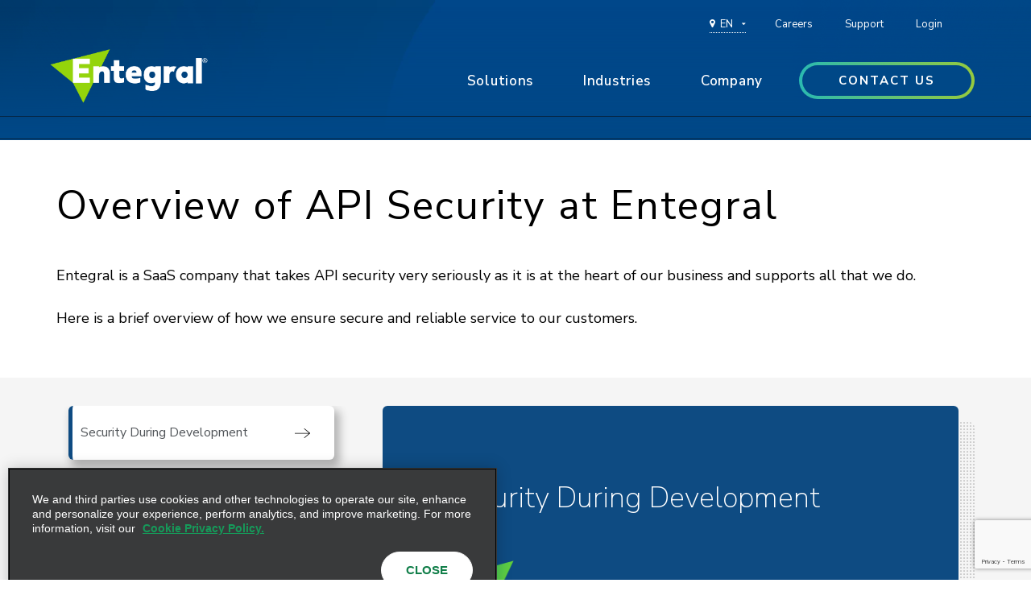

--- FILE ---
content_type: text/html; charset=UTF-8
request_url: https://www.entegral.com/en/solutions/api-security-overview.html
body_size: 10988
content:
<!DOCTYPE HTML>
<html lang="en-US">
    <head>
    <meta charset="UTF-8"/>
    <!-- IE -->
	<link rel="shortcut icon" type="image/x-icon" href="/content/dam/entegral/favicon.ico"/>
	<!-- other browsers -->
	<link rel="icon" type="image/x-icon" href="/content/dam/entegral/favicon.ico"/>

    <title>API Security Overview</title>
    
    
    <meta name="template" content="inner-page"/>
    <meta name="viewport" content="width=device-width, initial-scale=1"/>
    
    
    <link rel="canonical" href="https://www.entegral.com/en/solutions/api-security-overview.html"/>
    <!-- OG tags-->
    
    <meta property="og:title" content="API Security Overview"/>
    
    
    <meta property="og:url" content="https://www.entegral.com/en/solutions/api-security-overview.html"/>
    
    <meta property="og:sitename" content="Entegral"/>



    <script type="text/javascript">
        var _analytics = _analytics || {};

        _analytics.language = "en_US";
        _analytics.pageName =  document.title;
        _analytics.resourcePath = location.pathname;
        _analytics.siteSection = "";
        _analytics.templateName = "";
        _analytics.geographicRegion = "US";
        _analytics.sessionId = "node0kv4j295m6h548gwf1oamhl6c71627\u002Dorg.apache.sling";
        _analytics.systemEnvironment = "prod";
    </script>
    
  	<!-- Adobe Launch -->
    <script src="https://assets.adobedtm.com/launch-ENcb845392e27641f294bed4753c8c7e29.min.js" async></script>
   	<!-- End Adobe Launch -->
   	
   	<!-- Begin Google Tag Manager -->
	
	
	<script>(function(w,d,s,l,i){w[l]=w[l]||[];w[l].push({'gtm.start':
	new Date().getTime(),event:'gtm.js'});var f=d.getElementsByTagName(s)[0],
	j=d.createElement(s),dl=l!='dataLayer'?'&l='+l:'';j.async=true;j.src=
	'https://www.googletagmanager.com/gtm.js?id='+i+dl;f.parentNode.insertBefore(j,f);
	})(window,document,'script','dataLayer','GTM-KNFVF45');</script>
	<!-- End Google Tag Manager -->
	
	<meta name="google-site-verification" content="tM0EYaT5pUH5QCgMcpeNegktH0mUqNWDP-cebMDObuk"/>
	
	
	
		
    

    
    



    
    
<script src="/etc.clientlibs/clientlibs/granite/jquery/granite/csrf.min.ACSHASH56934e461ff6c436f962a5990541a527.js"></script>



    
     
 	
    







<link href="https://fonts.googleapis.com/css?family=Nunito+Sans:200,200i,300,300i,400,400i,600,600i,700,700i,800,800i,900,900i&display=swap" rel="stylesheet"/>

<link rel="stylesheet" href="https://maxcdn.bootstrapcdn.com/bootstrap/3.4.1/css/bootstrap.min.css" crossorigin="anonymous"/>
<link rel="stylesheet" href="https://maxcdn.bootstrapcdn.com/bootstrap/3.4.1/css/bootstrap-theme.min.css" crossorigin="anonymous"/>

 
    
<link rel="stylesheet" href="/etc.clientlibs/entegral/clientlibs/clientlib-base.min.ACSHASH61270bfd1a7cde66650f53dd3985fcb8.css" type="text/css">
<link rel="stylesheet" href="/etc.clientlibs/ehi-core/aem65/clientlibs/clientlib-cheerios-components-not-min.min.ACSHASH1f20d8559c6dd99e28b6a11c9bb6ac36.css" type="text/css">
<link rel="stylesheet" href="/etc.clientlibs/ehi-core/aem65/clientlibs/clientlib-cheerios-not-min.min.ACSHASHe339daa254b8a7358d3e15b267b3f45b.css" type="text/css">




    
    
    

    

    
    
    

    
    <!-- reCaptcha -->
    
    
        <script src="https://www.google.com/recaptcha/enterprise.js?render=6Le6XH0rAAAAANnK1NTbdq55C_AHnfiVECsrs0Z3&hl=en"></script>
    
    

    <style>
        .lcp-background {
            left: 0;
            height: 85vh;
            pointer-events: none;
            position: absolute;
            top: 0;
            width: 95vw;
            z-index: -1;
        }
   </style>

<script>(window.BOOMR_mq=window.BOOMR_mq||[]).push(["addVar",{"rua.upush":"false","rua.cpush":"false","rua.upre":"false","rua.cpre":"false","rua.uprl":"false","rua.cprl":"false","rua.cprf":"false","rua.trans":"","rua.cook":"false","rua.ims":"false","rua.ufprl":"false","rua.cfprl":"false","rua.isuxp":"false","rua.texp":"norulematch","rua.ceh":"false","rua.ueh":"false","rua.ieh.st":"0"}]);</script>
                              <script>!function(e){var n="https://s.go-mpulse.net/boomerang/";if("False"=="True")e.BOOMR_config=e.BOOMR_config||{},e.BOOMR_config.PageParams=e.BOOMR_config.PageParams||{},e.BOOMR_config.PageParams.pci=!0,n="https://s2.go-mpulse.net/boomerang/";if(window.BOOMR_API_key="FV6A8-548SL-ZLDXM-4FG5N-EH5JN",function(){function e(){if(!o){var e=document.createElement("script");e.id="boomr-scr-as",e.src=window.BOOMR.url,e.async=!0,i.parentNode.appendChild(e),o=!0}}function t(e){o=!0;var n,t,a,r,d=document,O=window;if(window.BOOMR.snippetMethod=e?"if":"i",t=function(e,n){var t=d.createElement("script");t.id=n||"boomr-if-as",t.src=window.BOOMR.url,BOOMR_lstart=(new Date).getTime(),e=e||d.body,e.appendChild(t)},!window.addEventListener&&window.attachEvent&&navigator.userAgent.match(/MSIE [67]\./))return window.BOOMR.snippetMethod="s",void t(i.parentNode,"boomr-async");a=document.createElement("IFRAME"),a.src="about:blank",a.title="",a.role="presentation",a.loading="eager",r=(a.frameElement||a).style,r.width=0,r.height=0,r.border=0,r.display="none",i.parentNode.appendChild(a);try{O=a.contentWindow,d=O.document.open()}catch(_){n=document.domain,a.src="javascript:var d=document.open();d.domain='"+n+"';void(0);",O=a.contentWindow,d=O.document.open()}if(n)d._boomrl=function(){this.domain=n,t()},d.write("<bo"+"dy onload='document._boomrl();'>");else if(O._boomrl=function(){t()},O.addEventListener)O.addEventListener("load",O._boomrl,!1);else if(O.attachEvent)O.attachEvent("onload",O._boomrl);d.close()}function a(e){window.BOOMR_onload=e&&e.timeStamp||(new Date).getTime()}if(!window.BOOMR||!window.BOOMR.version&&!window.BOOMR.snippetExecuted){window.BOOMR=window.BOOMR||{},window.BOOMR.snippetStart=(new Date).getTime(),window.BOOMR.snippetExecuted=!0,window.BOOMR.snippetVersion=12,window.BOOMR.url=n+"FV6A8-548SL-ZLDXM-4FG5N-EH5JN";var i=document.currentScript||document.getElementsByTagName("script")[0],o=!1,r=document.createElement("link");if(r.relList&&"function"==typeof r.relList.supports&&r.relList.supports("preload")&&"as"in r)window.BOOMR.snippetMethod="p",r.href=window.BOOMR.url,r.rel="preload",r.as="script",r.addEventListener("load",e),r.addEventListener("error",function(){t(!0)}),setTimeout(function(){if(!o)t(!0)},3e3),BOOMR_lstart=(new Date).getTime(),i.parentNode.appendChild(r);else t(!1);if(window.addEventListener)window.addEventListener("load",a,!1);else if(window.attachEvent)window.attachEvent("onload",a)}}(),"".length>0)if(e&&"performance"in e&&e.performance&&"function"==typeof e.performance.setResourceTimingBufferSize)e.performance.setResourceTimingBufferSize();!function(){if(BOOMR=e.BOOMR||{},BOOMR.plugins=BOOMR.plugins||{},!BOOMR.plugins.AK){var n=""=="true"?1:0,t="",a="clp34fixhvtiq2lqrz4q-f-e9db91e20-clientnsv4-s.akamaihd.net",i="false"=="true"?2:1,o={"ak.v":"39","ak.cp":"1204629","ak.ai":parseInt("720098",10),"ak.ol":"0","ak.cr":8,"ak.ipv":4,"ak.proto":"h2","ak.rid":"a4b97ee","ak.r":45721,"ak.a2":n,"ak.m":"dscx","ak.n":"essl","ak.bpcip":"18.223.190.0","ak.cport":41864,"ak.gh":"23.33.25.27","ak.quicv":"","ak.tlsv":"tls1.3","ak.0rtt":"","ak.0rtt.ed":"","ak.csrc":"-","ak.acc":"","ak.t":"1768984185","ak.ak":"hOBiQwZUYzCg5VSAfCLimQ==iovO0SBePVAMCcY3+NdvVBTyrVSLbDf27ehZwGsUqczm6gn5GBaPRTzsU3UG25l8sdaFj3p8HOeFGz6MjZm9reLQLS/Vb93i4JBS4/jA1XzuUzH1Kegj9flp5IbrIfI+MfeJQrGtSfkoVBdC6JcnsHMHN5zCUfPaNAC81DB1fqkg4o33xWDo2/fTMc7gVxIt3RqHQ5AtfMZntThe5gdJgvbvtdDifbyMxHTD/7gU4T6T7AjMCvlUl8r9jL5Z+TpMtWnT/pcUkgZ6nK7eStUoN97hOYnkpVD24cb8VugsCepV/zvNf1Pdt9Bo0eyZ5R9Vc8xt9Tfq9hn42jdYwLvwyhvmOCpRXxrI3IswCdlWRJ3PLs26Mj/Qtf9mNRgRVXKOLRNa3PZmjB+K806eUsFyIAYA4hpuc8GbE1CE1ZY0dZQ=","ak.pv":"151","ak.dpoabenc":"","ak.tf":i};if(""!==t)o["ak.ruds"]=t;var r={i:!1,av:function(n){var t="http.initiator";if(n&&(!n[t]||"spa_hard"===n[t]))o["ak.feo"]=void 0!==e.aFeoApplied?1:0,BOOMR.addVar(o)},rv:function(){var e=["ak.bpcip","ak.cport","ak.cr","ak.csrc","ak.gh","ak.ipv","ak.m","ak.n","ak.ol","ak.proto","ak.quicv","ak.tlsv","ak.0rtt","ak.0rtt.ed","ak.r","ak.acc","ak.t","ak.tf"];BOOMR.removeVar(e)}};BOOMR.plugins.AK={akVars:o,akDNSPreFetchDomain:a,init:function(){if(!r.i){var e=BOOMR.subscribe;e("before_beacon",r.av,null,null),e("onbeacon",r.rv,null,null),r.i=!0}return this},is_complete:function(){return!0}}}}()}(window);</script></head>
    <body class="innerpage page basicpage">
        <img id="lcp-background-image" class="lcp-background" src="[data-uri]" width="412" height="700" fetchpriority="high" alt=""/>
        
        
        	

	<!-- Google Tag Manager (noscript) -->
	<noscript>
		
		<iframe src="https://www.googletagmanager.com/ns.html?id=GTM-KNFVF45" height="0" width="0" style="display:none;visibility:hidden"></iframe>
	</noscript>
	<!-- End Google Tag Manager (noscript) -->
	

        	
<header data-position="nav" class="page-header interior-header  hide-hero">
    <div class="container">
		<div class="header-content-wrapper">
			<div class="page-width-wrap container">
				        
        <div class="skip-link-container">
            <a id="skip-link" class="" href="#">Skip to Content</a>
        </div>

        <div class="logo">
            <a class="logo-anchor inverted" target="_self" href="/en.html">
                <img src="/content/dam/entegral/na-logos/19_Entegralreverse.png" alt="entegral logo" class="logo-img"/>
            </a>
            <a class="logo-anchor standard" target="_self" href="/en.html">
                <img src="/content/dam/entegral/na-logos/Entegral.png" alt="entegral logo" class="logo-img"/>
            </a>
        </div>
        <div class="hamburger-menu">
            <div class="mobile-menu-icon">
                <span></span>
                <span></span>
                <span></span>
                <span></span>
            </div>
        </div>
        <div class="navigation-links">
            <div class="nav-links">
	<div class="lang-switcher desktop-nav-lang-switcher">
		<div class="border-container">
			<i class="icon-map-marker"></i> <span class="current-language">en</span>
			<ul>
				<li><a href="/es.html">es</a></li>
			
				<li><a href="/en.html">en</a></li>
			</ul>
			<i class="icon-caret-down"></i>
		</div>
	</div>
	<div class="utility-nav">
		<ul class="nav-utility">
			
			<li><a class="has-arrow " href="https://www.entegral.com/en/company/careers.html">Careers</a></li>
			
			<li><a class="has-arrow " target="_blank" href="https://www.entegral.com/en/company/support.html">Support</a></li>
			
			<li><a class="has-arrow external-link" target="_blank" rel="noopener" href="https://login.entegral.com">Login</a></li>
			
			<li>
			</li>
		</ul>
	</div>
</div>

            <div class="mega-menu">
	<div class="menu-list">
		<ul class="mega-nav">
			<li>
				<a class="mega-nav-hover-tunnel  active" href="https://www.entegral.com/en/solutions.html">Solutions</a> 
				<div class="sub-menu">
					<!-- <a href="javascript:void(0)" class="close-icon"> </a> -->
					<ul class="large-dropdown">
						<li><a href="https://www.entegral.com/en/solutions/entegral-suite.html">Entegral Suite<span class="icon-angle-right"></span></a></li>
					
						<li><a href="https://www.entegral.com/en/solutions/network-management.html">Network Management<span class="icon-angle-right"></span></a></li>
					
						<li><a href="https://www.entegral.com/en/solutions/smart-locator.html">Smart Locator<span class="icon-angle-right"></span></a></li>
					
						<li><a href="https://www.entegral.com/en/solutions/smart-assist.html">Smart Assist<span class="icon-angle-right"></span></a></li>
					
						<li><a href="https://www.entegral.com/en/solutions/network-insights.html">Network Insights<span class="icon-angle-right"></span></a></li>
					</ul>
				</div></li>
		
			<li>
				<a class="mega-nav-hover-tunnel  " href="https://www.entegral.com/en/industries.html">Industries</a> 
				<div class="sub-menu">
					<!-- <a href="javascript:void(0)" class="close-icon"> </a> -->
					<ul>
						<li><a href="https://www.entegral.com/en/industries/insurers.html">Insurers<span class="icon-angle-right"></span></a></li>
					
						<li><a href="https://www.entegral.com/en/industries/oems.html">OEMs<span class="icon-angle-right"></span></a></li>
					
						<li><a href="https://www.entegral.com/en/industries/repair-facilities.html">Repair Facilities<span class="icon-angle-right"></span></a></li>
					</ul>
				</div></li>
		
			<li>
				<a class="mega-nav-hover-tunnel  " href="https://www.entegral.com/en/company.html">Company</a> 
				<div class="sub-menu">
					<!-- <a href="javascript:void(0)" class="close-icon"> </a> -->
					<ul class="large-dropdown">
						<li><a href="https://www.entegral.com/en/company/about.html">About<span class="icon-angle-right"></span></a></li>
					
						<li><a href="https://www.entegral.com/en/company/team.html">Team<span class="icon-angle-right"></span></a></li>
					
						<li><a href="https://www.entegral.com/en/company/careers.html">Careers<span class="icon-angle-right"></span></a></li>
					
						<li><a href="https://www.entegral.com/en/company/support.html">Support<span class="icon-angle-right"></span></a></li>
					
						<li><a href="https://www.entegral.com/en/company/events.html">Events<span class="icon-angle-right"></span></a></li>
					
						<li><a href="https://www.entegral.com/en/company/news-and-insights.html">News and Insights<span class="icon-angle-right"></span></a></li>
					</ul>
				</div></li>
		</ul>

	</div>
	
		<div class="header-cta-link">
			
			<a class="cmp-button" href="https://www.entegral.com/en/company/contact.html" data-button-profile="primary" data-button-scheme="gradient-dark">
				<span class="cmp-button__text">Contact Us</span>
			</a>
		</div>
	
	
</div>


        </div>
        <div class="mobile-links">
            <div class="mobile-nav-links">
                <div class="utility-nav-mobile">
                    <div class="menu-list">
                        <ul class="mega-nav-mobile">
                            <li class="has-children">
                                <div class="sub-menu-mobile">
                                    <p>
                                        
                                        <a class="menu-trigger" href="https://www.entegral.com/en/solutions.html">Solutions</a>

                                    </p>
                                    <ul class="large-dropdown">
                                        <li>
                                            <a href="https://www.entegral.com/en/solutions/entegral-suite.html">Entegral Suite</a>
                                        </li>
                                    
                                        <li>
                                            <a href="https://www.entegral.com/en/solutions/network-management.html">Network Management</a>
                                        </li>
                                    
                                        <li>
                                            <a href="https://www.entegral.com/en/solutions/smart-locator.html">Smart Locator</a>
                                        </li>
                                    
                                        <li>
                                            <a href="https://www.entegral.com/en/solutions/smart-assist.html">Smart Assist</a>
                                        </li>
                                    
                                        <li>
                                            <a href="https://www.entegral.com/en/solutions/network-insights.html">Network Insights</a>
                                        </li>
                                    </ul>
                                </div>
                            </li>
                        
                            <li class="has-children">
                                <div class="sub-menu-mobile">
                                    <p>
                                        
                                        <a class="menu-trigger" href="https://www.entegral.com/en/industries.html">Industries</a>

                                    </p>
                                    <ul>
                                        <li>
                                            <a href="https://www.entegral.com/en/industries/insurers.html">Insurers</a>
                                        </li>
                                    
                                        <li>
                                            <a href="https://www.entegral.com/en/industries/oems.html">OEMs</a>
                                        </li>
                                    
                                        <li>
                                            <a href="https://www.entegral.com/en/industries/repair-facilities.html">Repair Facilities</a>
                                        </li>
                                    </ul>
                                </div>
                            </li>
                        
                            <li class="has-children">
                                <div class="sub-menu-mobile">
                                    <p>
                                        
                                        <a class="menu-trigger" href="https://www.entegral.com/en/company.html">Company</a>

                                    </p>
                                    <ul class="large-dropdown">
                                        <li>
                                            <a href="https://www.entegral.com/en/company/about.html">About</a>
                                        </li>
                                    
                                        <li>
                                            <a href="https://www.entegral.com/en/company/team.html">Team</a>
                                        </li>
                                    
                                        <li>
                                            <a href="https://www.entegral.com/en/company/careers.html">Careers</a>
                                        </li>
                                    
                                        <li>
                                            <a href="https://www.entegral.com/en/company/support.html">Support</a>
                                        </li>
                                    
                                        <li>
                                            <a href="https://www.entegral.com/en/company/events.html">Events</a>
                                        </li>
                                    
                                        <li>
                                            <a href="https://www.entegral.com/en/company/news-and-insights.html">News and Insights</a>
                                        </li>
                                    </ul>
                                </div>
                            </li>
                        </ul>
                    </div>
                    <div class="utility-nav-foot">

                        
                        
                        
                            <div class="lang-switcher">
                                <div class="border-container">
                                    <i class="icon-map-marker"></i>
                                    <span class="current-language">en</span>
                                    <ul>
                                        <li><a href="/es.html">es</a></li>
                                    
                                        <li><a href="/en.html">en</a></li>
                                    </ul>
                                    <i class="icon-caret-down"></i>
                                </div>
                            </div>
                        

                        
                        
                            <ul class="nav-utility">
                                <li>
                                    <a href="https://www.entegral.com/en/company/careers.html">Careers</a>
                                </li>
                            
                                <li>
                                    <a target="_blank" href="https://www.entegral.com/en/company/support.html">Support</a>
                                </li>
                            
                                <li>
                                    <a target="_blank" rel="noopener" class="external-link" href="https://login.entegral.com">Login</a>
                                </li>
                            </ul>
                            
                        
                    </div>
                    <div class="utility-nav-foot-cta">
                        
                            <div class="header-cta-link" data-width="full-width">
                                
                                <a class="cmp-button" href="https://www.entegral.com/en/company/contact.html" data-button-profile="primary" data-button-scheme="gradient-light">
                                    <span class="cmp-button__text">Contact Us</span>
                                </a>
                            </div>
                        
                    </div>
                </div>
            </div>
        </div>
        
   



        	</div>
        </div>
        
    </div>

    <div class="breadcrumbs">
    <div class="container">
        <div class="cmp-breadcrumb">


    
</div>
    </div>
</div>
    
    
    
    
	<div class="slant"></div>
</header>

            


            <div class="root responsivegrid">


<div class="aem-Grid aem-Grid--12 aem-Grid--default--12 ">
    
    <div class="responsivegrid aem-GridColumn aem-GridColumn--default--12">


<div class="aem-Grid aem-Grid--12 aem-Grid--default--12 ">
    
    <div class="section aem-GridColumn aem-GridColumn--default--12">

<section data-position="inline" style="background-image:url();" data-text-color="tc-dark" class="component b-m-default t-m-default r-m-default l-m-default
sm-b-m-default sm-t-m-default sm-r-m-default sm-l-m-default 
lg-b-m-default lg-t-m-default lg-r-m-default lg-l-m-default
b-p-small t-p-small r-p-default l-p-default 
sm-b-p-small sm-t-p-small sm-r-p-default sm-l-p-default 
lg-b-p-small lg-t-p-small lg-l-p-default lg-r-p-default bg-white columns-full   ">
    
    <article aria-label="section">
    <div class="container">
        
        <div>


<div class="aem-Grid aem-Grid--12 aem-Grid--default--12 ">
    
    <div class="title aem-GridColumn aem-GridColumn--default--12"><div class="cmp-title" data-alignment="left" data-font-weight="standard">
    <h1 class="cmp-title__text">Overview of API Security at Entegral</h1>
</div>

    
</div>
<div class="cmp cmp-text aem-GridColumn aem-GridColumn--default--12">

<p>Entegral is a SaaS company that takes API security very seriously as it is at the heart of our business and supports all that we do.</p>
<p>Here is a brief overview of how we ensure secure and reliable service to our customers.</p>


    

</div>

    
</div>
</div>
    </div>
</article>

    
    
    
    
    
    
    
    
    
    
    
    
</section>
</div>
<div class="section aem-GridColumn aem-GridColumn--default--12">

<section data-position="inline" style="background-image:url();" data-text-color="tc-dark" class="component b-m-default t-m-default r-m-default l-m-default
sm-b-m-default sm-t-m-default sm-r-m-default sm-l-m-default 
lg-b-m-default lg-t-m-default lg-r-m-default lg-l-m-default
b-p-small t-p-small r-p-default l-p-default 
sm-b-p-small sm-t-p-small sm-r-p-default sm-l-p-default 
lg-b-p-small lg-t-p-small lg-l-p-default lg-r-p-default bg-light-grey    ">
    <article aria-label="section_1266514599" class="component">
        <div class="container container-fluid">
            
            <div class="row">
                <div class="col-xs-12">
                    <div><div class="carousel section">

<div class="carousel-component  container">
	
	
	
	
	
	<div class="row">
		<div class="mobile-tab owl-carousel owl-theme visible-xs visible-sm">
	        <div class="item current"><div class="title-container">Security During Development</div></div>
	    
	        <div class="item "><div class="title-container">Governance &amp; Compliance</div></div>
	    
	        <div class="item "><div class="title-container">Security of our Platform</div></div>
	    
	        <div class="item "><div class="title-container">API Monitoring &amp; Testing</div></div>
	    
	        <div class="item "><div class="title-container">Operations &amp; API Security</div></div>
	    </div>
		<div class="hidden-xs hidden-sm col-md-4">
			<div class="desktop-tab container-fluid">
					<div class="item current"><div class="title-container">Security During Development</div><img src='/etc.clientlibs/entegral/clientlibs/clientlib-site/resources/right-thin-arrow.svg'/></div>
			
					<div class="item "><div class="title-container">Governance &amp; Compliance</div><img src='/etc.clientlibs/entegral/clientlibs/clientlib-site/resources/right-thin-arrow.svg'/></div>
			
					<div class="item "><div class="title-container">Security of our Platform</div><img src='/etc.clientlibs/entegral/clientlibs/clientlib-site/resources/right-thin-arrow.svg'/></div>
			
					<div class="item "><div class="title-container">API Monitoring &amp; Testing</div><img src='/etc.clientlibs/entegral/clientlibs/clientlib-site/resources/right-thin-arrow.svg'/></div>
			
					<div class="item "><div class="title-container">Operations &amp; API Security</div><img src='/etc.clientlibs/entegral/clientlibs/clientlib-site/resources/right-thin-arrow.svg'/></div>
			</div>
		</div>
		<div class="col-xs-12 col-md-8">
			<div class="tab-content owl-carousel arrows-theme">
		    	<div>

<div class="item  dot-shadow">
	
    <div class="top">
        <p>Security During Development</p>

    </div>
    <div class="bottom">
        <p>Entegral has implemented industry-leading practices to ensure that our services are secure, and your data is protected at all points within our platform.</p>
<p><span class="check-mark">Authentication</span></p>
<p>Authentication is performed by the AuthN servers of industry-leader Okta to generate tokens with a short-lived TTL and strict adherence to the OAuth 2.0 protocol</p>
<p><span class="check-mark">Authorization</span></p>
<p>We define and enforce access controls to ensure that only authorized users or systems can access specific API resources and data</p>
<p><span class="check-mark">Token Management</span></p>
<p>We have a system and processes in place to manage and revoke tokens, especially in the case of lost or compromised access credentials</p>
<p>Adopting best practices allows us to ensure the integrity of our platform and your data while preventing malicious actors from exploiting the system.</p>
<p><span class="check-mark">HTTPS/TLS Encryption</span></p>
<p>We ensure the security, integrity, and availability of data throughout our platform by leveraging TLS across our connections</p>
<p><span class="check-mark">Input Validation</span></p>
<p>We validate and sanitize input data to prevent injection attacks, such as SQL injection or cross-site scripting (XSS)</p>
<p><span class="check-mark">Secure File Uploads</span></p>
<p>APIs which involve file uploads implement proper validation, file type checks, and storage security to prevent malicious uploads</p>
<p><span class="check-mark">Error Handling</span></p>
<p>We provide minimal error information in API responses to avoid exposing sensitive details that could be exploited by attackers</p>
<p><span class="check-mark">API Versioning</span></p>
<p>We implement versioning to allow for updates to our APIs without disrupting existing users, minimizing security risks associated with deprecated versions</p>

        
        <div class="arrow-star"></div>
    </div>

</div></div>
		    
		    	<div>

<div class="item  dot-shadow">
	
    <div class="top">
        <p>Governance &amp; Compliance</p>

    </div>
    <div class="bottom">
        <p><span class="check-mark">Data Privacy</span></p>
<p>We adhere to all data protection regulations and ensure that sensitive information is handled securely, with appropriate encryption and storage practices</p>
<p><span class="check-mark">Compliance</span></p>
<p>Our GRC team stays informed about industry-specific regulations and standards related to data security and works to ensure we maintain compliance with these requirements and align with industry best practices</p>

        
        <div class="arrow-star"></div>
    </div>

</div></div>
		    
		    	<div>

<div class="item  dot-shadow">
	
    <div class="top">
        <p>Security of our Platform</p>

    </div>
    <div class="bottom">
        <p>Entegral’s platform runs on the Google Cloud Platform and workloads run on Google’s best-in-class managed Kubernetes Engine.</p>
<p><span class="check-mark">Control plane security</span></p>
<p><span class="check-mark">Node security</span></p>
<p><span class="check-mark">Network security</span></p>
<p><span class="check-mark">Securing our workloads</span></p>

        
        <div class="arrow-star"></div>
    </div>

</div></div>
		    
		    	<div>

<div class="item  dot-shadow">
	
    <div class="top">
        <p>API Monitoring &amp; Testing</p>

    </div>
    <div class="bottom">
        <p>With robust tooling and regular third-party assessments and penetration tests, we can ensure that our APIs are free from vulnerabilities that present significant risks to the organization and our customers.</p>
<p><span class="check-mark">Security Testing</span></p>
<p>We have implemented SAST, DAST, dependency scanning, and secrets scanning to ensure our APIs do not expose us to unnecessary risk</p>
<p><span class="check-mark">Security Assessments</span></p>
<p>We regularly conduct third-party security assessments, and teams conduct code reviews to identify and address vulnerabilities</p>
<p><span class="check-mark">Rate Limiting</span></p>
<p>We implement rate-limiting mechanisms to prevent abuse, DDoS attacks, or other abusive behavior</p>
<p><span class="check-mark">Audit Trails &amp; Logging</span></p>
<p>We keep detailed logs of API activities for auditing &amp; monitoring, aiding in identifying and responding to security incidents</p>

        
        <div class="arrow-star"></div>
    </div>

</div></div>
		    
		    	<div>

<div class="item  dot-shadow">
	
    <div class="top">
        <p>Operations &amp; API Security</p>

    </div>
    <div class="bottom">
        <p>Entegral has put in a lot of work to ensure that we deliver resilient API services to our customers.</p>
<p>This means that they are designed to withstand and recover from unexpected disruptions, such as network failures, power outages, or cyber attacks. In the event of a catastrophic event, we have plans and processes in place to recover quickly with minimal disruption to our customers.</p>
<p><span class="check-mark">Incident Response Plan</span></p>
<p>We have a company-wide process to efficiently identify, address, and mitigate security incidents</p>
<p><span class="check-mark">Business Continuity Plan</span></p>
<p>We have a plan in place to ensure that we can quickly recover in the event of an outage or disaster</p>
<p><span class="check-mark">Employee Training</span></p>
<p>We educate developers about secure coding practices and the importance of API security</p>

        
        <div class="arrow-star"></div>
    </div>

</div></div>
		    </div>
		</div>
	</div>
</div>
</div>

</div>
                </div>
            </div>
        </div>
    </article>
    
    
    
    
    
    
    
    
    
    
    
    
    
</section>
</div>

    
</div>
</div>

    
</div>
</div>


            

    
    
        <div class="form-contactus-container">
            <div class="wrap">
                <div class="top"></div>
                <div class="bottom"></div>
            </div>
            <div class="footer-contactus"><div class="cq-dd-paragraph"><div class="responsivegrid">


<div class="aem-Grid aem-Grid--12 aem-Grid--tablet--12 aem-Grid--default--12 aem-Grid--phone--12 ">
    
    <div class="cmp cmp-text aem-GridColumn--offset--tablet--0 aem-GridColumn--default--none aem-GridColumn--phone--12 aem-GridColumn--tablet--none aem-GridColumn--phone--newline aem-GridColumn aem-GridColumn--default--8 aem-GridColumn--tablet--7 aem-GridColumn--offset--phone--0 aem-GridColumn--offset--default--0">

<h4>GET STARTED</h4>
<h2>It's time to get ahead. It's time for Entegral.<br />
</h2>


    

</div>
<div class="card-fact parbase aem-GridColumn--default--none aem-GridColumn--phone--none aem-GridColumn--phone--12 aem-GridColumn aem-GridColumn--offset--phone--0 aem-GridColumn--default--3 aem-GridColumn--offset--default--1"><div class="cmp-text cmp-fact-card" data-quote-icon="false" data-remove-border="false" style="height: 190px;">
    <div class="cmp-text-rte-wrapper">
        <div>

<p>Looking for technical support? Connect with us <a href="/en/company/support.html">here</a>. <br />
</p>


    

</div>
    </div>
</div>

</div>
<div class="cmp cmp-text aem-GridColumn--tablet--12 aem-GridColumn--offset--tablet--0 aem-GridColumn--default--none aem-GridColumn--phone--none aem-GridColumn--phone--12 aem-GridColumn--tablet--none aem-GridColumn aem-GridColumn--default--8 aem-GridColumn--offset--phone--0 aem-GridColumn--offset--default--0">

<p>*Repair Shops:  Please visit our <a href="/en/company/support.html">support</a> page for general profile or program inquiries. </p>


    

</div>
<div class="container responsivegrid aem-GridColumn--default--none aem-GridColumn aem-GridColumn--default--12 aem-GridColumn--offset--default--0">

    
    <p class="cmp-form__disclaimer"></p>
    
    
    
    <form target="_self" data-actiontype="entegral/components/form/actions/defaultmail" data-cmp-data-layer="{&#34;new_form&#34;:{&#34;@type&#34;:&#34;entegral/components/form/cheerios/container/v2/container&#34;,&#34;dc:title&#34;:&#34;form-container&#34;,&#34;ehi:component&#34;:&#34;container_copy&#34;,&#34;actionType&#34;:&#34;entegral/components/form/actions/defaultmail&#34;,&#34;name&#34;:&#34;new_form&#34;,&#34;action&#34;:&#34;/content/entegral/us/en/solutions/api-security-overview.html&#34;}}" data-cmp-is="formContainer" data-mxo-excluded-field-names="_charset_, :formstart, :redirect" method="POST" action="/en/solutions/api-security-overview.html" id="new_form" name="new_form" enctype="application/x-www-form-urlencoded" data-mxo-cheerios-form="true" class="cmp-form aem-Grid aem-Grid--12 aem-Grid--tablet--12 aem-Grid--default--12 aem-Grid--phone--12">
        <input type="hidden" value="/content/entegral/us/en/references/contactus/jcr:content/root/responsivegrid/section_1053793371/col1/responsivegrid/container_copy" name=":formstart"/>
        <input type="hidden" name="_charset_" value="utf-8"/>
        <input type="hidden" name=":redirect" value="/en/company/contact/confirmation.html"/>

        
        <p class="cmp-form-container-error" tabindex="0">
            <span class="cmp-form-container-error__label">ERROR</span>
            
            
            
            <span class="cmp-form-container-error__message"></span>
        </p>

        <div class="text aem-GridColumn--tablet--12 aem-GridColumn--offset--tablet--0 aem-GridColumn--default--none aem-GridColumn--phone--none aem-GridColumn--phone--12 aem-GridColumn--tablet--none aem-GridColumn aem-GridColumn--default--6 aem-GridColumn--offset--phone--0 aem-GridColumn--offset--default--0">
    
    <div class="cmp-form-text  " data-cmp-is="formText" data-cmp-required-message="Full Name cannot be empty">

        <label for="form-text-529577987">Full Name</label>
        
        

        <input class="cmp-form-text__text" data-cmp-hook-form-text="input" type="text" id="form-text-529577987" name="name" required/>

        <p class="cmp-form-text__error cmp-form-text__required-error">Full Name cannot be empty</p>
        <p class="cmp-form-text__error cmp-form-text__constraint-error"></p>
        
    </div>

    
    


</div>
<div class="text aem-GridColumn--tablet--12 aem-GridColumn--offset--tablet--0 aem-GridColumn--default--none aem-GridColumn--phone--none aem-GridColumn--phone--12 aem-GridColumn--tablet--none aem-GridColumn aem-GridColumn--default--6 aem-GridColumn--offset--phone--0 aem-GridColumn--offset--default--0">
    
    <div class="cmp-form-text  " data-cmp-is="formText" data-cmp-required-message="Company Name cannot be empty">

        <label for="form-text-2126556299">Company Name</label>
        
        

        <input class="cmp-form-text__text" data-cmp-hook-form-text="input" type="text" id="form-text-2126556299" name="company" required/>

        <p class="cmp-form-text__error cmp-form-text__required-error">Company Name cannot be empty</p>
        <p class="cmp-form-text__error cmp-form-text__constraint-error"></p>
        
    </div>

    
    


</div>
<div class="text aem-GridColumn--tablet--12 aem-GridColumn--offset--tablet--0 aem-GridColumn--default--none aem-GridColumn--phone--none aem-GridColumn--phone--12 aem-GridColumn--tablet--none aem-GridColumn aem-GridColumn--default--6 aem-GridColumn--offset--phone--0 aem-GridColumn--offset--default--0">
    
    <div class="cmp-form-text  " data-cmp-is="formText" data-cmp-constraint-message="Invalid Email" data-cmp-required-message="Email Address cannot be empty">

        <label for="form-text-1584153507">Email Address</label>
        
        

        <input class="cmp-form-text__text" data-cmp-hook-form-text="input" type="email" id="form-text-1584153507" name="email" required pattern="^[^\s@]+@[^\s@]+\.[^\s@]+$"/>

        <p class="cmp-form-text__error cmp-form-text__required-error">Email Address cannot be empty</p>
        <p class="cmp-form-text__error cmp-form-text__constraint-error">Invalid Email</p>
        
    </div>

    
    


</div>
<div class="text aem-GridColumn--tablet--12 aem-GridColumn--offset--tablet--0 aem-GridColumn--default--none aem-GridColumn--phone--none aem-GridColumn--phone--12 aem-GridColumn--tablet--none aem-GridColumn aem-GridColumn--default--6 aem-GridColumn--offset--phone--0 aem-GridColumn--offset--default--0">
    
    <div class="cmp-form-text  " data-cmp-is="formText" data-cmp-constraint-message="Invalid Phone Number" data-cmp-required-message="Phone Number cannot be empty">

        <label for="form-text-718227117">Phone Number</label>
        
        

        <input class="cmp-form-text__text" data-cmp-hook-form-text="input" type="tel" id="form-text-718227117" name="phone" required pattern="^(\+\d{1,2}\s)?\(?\d{3}\)?[\s.-]?\d{3}[\s.-]?\d{4}$"/>

        <p class="cmp-form-text__error cmp-form-text__required-error">Phone Number cannot be empty</p>
        <p class="cmp-form-text__error cmp-form-text__constraint-error">Invalid Phone Number</p>
        
    </div>

    
    


</div>
<div class="options aem-GridColumn--default--none aem-GridColumn aem-GridColumn--default--12 aem-GridColumn--offset--default--0">
    
    <div class="cmp-form-option" data-cmp-is="formOption" data-cmp-required-message="Please select an option">
        <fieldset class="cmp-form-options cmp-form-options--drop-down">
            
            
                <label class="cmp-form-options__label" for="form-options-1074444756">I would like to</label>
                <select data-cmp-hook-form-option="input" class="cmp-form-options__field cmp-form-options__field--drop-down" name="interest" id="form-options-1074444756" required>
                    
                    
                        <option value="" selected="{Boolean}true" disabled="{Boolean}true">
                        </option>
                    
                    <option value="pricing">
                        Get pricing on product suite
                    </option>
                
                    
                    
                    <option value="demo">
                        Schedule a demo
                    </option>
                
                    
                    
                    <option value="moreinfo">
                        Request more information
                    </option>
                </select>
                
            
            
            <p class="cmp-form-options__error cmp-form-options__required-error">Please select an option</p>
        </fieldset>
    </div>



    

</div>
<div class="cmp cmp-text aem-GridColumn aem-GridColumn--default--12">

<p><span class="text-black">* Information provided within this form will only be used by Entegral to contact you regarding your inquiry. Please consult our <a href="/en/company/privacy-policy.html" target="_self">Privacy Policy</a> for more information.</span></p>


    

</div>
<div class="recaptcha aem-GridColumn aem-GridColumn--default--12">
	
  <input type="hidden" id="evaluationMode" name="evaluationMode" value="score"/>
  

  
    
    <input type="hidden" id="actionNames" name="actionNames" value="contact_us_form"/>
    <input id="recaptchaToken" data-cmp-form-recaptchaV2 data-cmp-form-recaptchaV2-key="6Le6XH0rAAAAANnK1NTbdq55C_AHnfiVECsrs0Z3" data-cmp-form-recaptchaV2-action="contact_us_form" type="hidden" name="g-recaptcha-response" value=""/>
  
  


</div>
<div class="button aem-GridColumn aem-GridColumn--default--12">
<button type="SUBMIT" id="form-button-1675999682" class="cmp-form-button" aria-label="Submit" name="subform" value="submit">
  Submit
</button></div>

        
    </form>
    
    

</div>

    
</div>
</div>
</div>
</div>
        </div>
    

    <footer class="container" data-position="footer">
    	<!-- Domain Modal -->
		<div id="domainModal" class="modal domainModal" tabindex="-1" role="dialog" aria-labelledby="domainModalLabel" aria-hidden="true">
			<div class="modal-dialog" role="document">
		    <div class="modal-content">
		    	<div class="modal-header">
		    		<button class="close-modal" aria-label="Close" role="button" type="button"><i class="icon icon-close-x-white" aria-hidden="true">X</i></button>
		    	</div>
				<div class="modal-body">
					<div class="jspContainer" style="height: auto">
						<div>
							<h2 id="geoHeadline">Would you like to visit your local Entegral website?</h2>
							<div class="long-bio">
								
								<p id="geoDescription">We noticed you may be visiting a version of our website that doesn't match your current location. Using your local Entegral website ensures you have the best experience by providing the most relevant information, products and language preferences.</p>
								
								<label class="form-checkbox__label" tabindex="0" for="defaultDomainCheckbox" aria-checked="false" role="checkbox">
									<input type="checkbox" tabindex="-1" name="defaultDomainCheckbox" id="defaultDomainCheckbox" value="defaultDomainCheckbox" class="form-checkbox__input"/>
									<span class="form-checkbox__box-ui"><i class="icon icon-check-green"></i></span><span class="form-checkbox__text" id="geoCheckboxLabel">Remember my choice</span>
								</label>
															
								<div data-layout="right">
								    <a id="geoBtnNoLabel" class="cmp-button nogeoinvoke" href="#" title="Entegral Continue" data-dismiss="modal">
								      NO, STAY HERE
								    </a>
								     <a id="geoBtnYesLabel" class="cmp-button cmp-button__text redirect" href="#" title="YES, VISIT LOCAL WEBSITE" data-dismiss="modal">
								        YES, VISIT LOCAL WEBSITE
								    </a>
								    
								</div>    
								
							</div>
						</div>

					</div>
				</div>
			</div>
		  </div>
		</div>
		<!-- Domain Modal Ends -->
		
        <div class="footer-logo-links">
            <div class="logo-container">
                
                <a href="https://www.entegral.com/en.html">
                    <img src="/content/dam/entegral/na-logos/Entegralenterprise.png" alt="footer logo"/></a>
            </div>
            <div class="form-links-wrap">
                <div class="links-wrap">
                    <div class="link-section">
                        <p>
                            <a href="https://www.entegral.com/en/solutions.html">Solutions</a>
                        </p>
                        <ul class="footer-links-list">
                            
                                <li>
                                    <a href="https://www.entegral.com/en/solutions/entegral-suite.html">
                                        <span>Entegral Suite</span>
                                        </a>
                                    </a>
                                </li>
                            
                                <li>
                                    <a href="https://www.entegral.com/en/solutions/network-management.html">
                                        <span>Network Management</span>
                                        </a>
                                    </a>
                                </li>
                            
                                <li>
                                    <a href="https://www.entegral.com/en/solutions/smart-locator.html">
                                        <span>Smart Locator</span>
                                        </a>
                                    </a>
                                </li>
                            
                        </ul>
                    </div>
                    <div class="link-section">
                        <p>
                            <a href="https://www.entegral.com/en/industries.html" title="Industries">Industries</a>
                        </p>
                        <ul class="footer-links-list">
                            
                                <li>
                                    <a href="https://www.entegral.com/en/industries/insurers.html" title="Insurers">
                                        <span>Insurers</span>
                                        </a>
                                    </a>
                                </li>
                            
                                <li>
                                    <a href="https://www.entegral.com/en/industries/oems.html" title="OEMs">
                                        <span>OEMs</span>
                                        </a>
                                    </a>
                                </li>
                            
                                <li>
                                    <a href="https://www.entegral.com/en/industries/repair-facilities.html" title="Repair Facilities">
                                        <span>Repair Facilities</span>
                                        </a>
                                    </a>
                                </li>
                            
                        </ul>
                    </div>
                    <div class="link-section">
                        <p>
                            <a href="https://www.entegral.com/en/company.html">Company</a>
                        </p>
                        <ul class="footer-links-list">
                            
                                <li>
                                    <a href="https://www.entegral.com/en/company/team.html" title="Team">
                                        <span>Team</span>
                                        </a>
                                    </a>
                                </li>
                            
                                <li>
                                    <a href="https://www.entegral.com/en/company/events.html" title="Events">
                                        <span>Events</span>
                                        </a>
                                    </a>
                                </li>
                            
                                <li>
                                    <a href="https://www.entegral.com/en/company/contact.html" title="Contact">
                                        <span>Contact</span>
                                        </a>
                                    </a>
                                </li>
                            
                                <li>
                                    <a href="https://www.entegral.com/en/solutions/security.html" title="Security">
                                        <span>Security</span>
                                        </a>
                                    </a>
                                </li>
                            
                                <li>
                                    <a href="https://www.entegral.com/en/solutions/api-security-overview.html" title="API Security">
                                        <span>API Security</span>
                                        </a>
                                    </a>
                                </li>
                            
                        </ul>
                    </div>
                    
                    
                    <div class="link-section sub-section">
                        <ul class="footer-links-list">
                            
                                <li>
                                    <a href="https://www.entegral.com/en/company/careers.html" title="Careers">
                                        <span>Careers</span>
                                        
                                    </a>
                                </li>
                            
                                <li>
                                    <a href="mailto:support@entegral.com" title="Support" target="_blank" rel="noopener">
                                        <span>Support</span>
                                        
                                    </a>
                                </li>
                            
                                <li>
                                    <a href="https://login.entegral.com" title="Log In" target="_blank" rel="noopener" class="external-link">
                                        <span>Log In</span>
                                        
                                    </a>
                                </li>
                            
                                <li>
                                    <a href="#one_trust" title="Privacy Choices">
                                        <span>Privacy Choices</span>
                                        <img class="icon-footer-link" src="/content/dam/global-shared-assets/icons/png/privacy-choices.png"/>
                                    </a>
                                </li>
                            
                                <li>
                                    <a href="https://optout.aboutads.info/" title="AdChoices" target="_blank" rel="noopener" class="external-link">
                                        <span>AdChoices</span>
                                        <img class="icon-footer-link" src="/content/dam/global-shared-assets/icons/png/ad-choices.png"/>
                                    </a>
                                </li>
                            
                        </ul>
                    </div>
                </div>
            </div>
        </div>
        <div class="footer-bottom-line">
            <div class="footer-contact">
                
                
                
                <div class="lang-switcher">
                    <div class="border-container">
                        <i class="icon-map-marker"></i>
                        <span class="current-language">en</span>
                        <ul>
                            <li><a href="/es.html" title="langauge-name">es</a></li>
                        
                            <li><a href="/en.html" title="langauge-name">en</a></li>
                        </ul>
                        <i class="icon-caret-down"></i>
                    </div>
                </div>
            </div>
            <div class="footer-legal">

                
                
                    <div class="terms-of-use">
                        <a href="https://www.entegral.com/en/company/terms-of-use.html">
                            <span>Terms of Use</span>
                            
                        </a>
                    </div>
                

                
                
                    <div class="privacy-policy">
                        <a href="https://www.entegral.com/en/company/privacy-policy.html">
                            <span>Privacy Policy</span>
                            
                        </a>
                    </div>
                
                
                
                

                
                <div>
                    <span class="copy-right-text">&copy;2026 Enterprise Holdings, Inc. All Rights Reserved</span>
                </div>

                
                <div>
                    <span class="social">
                        <a class="linkedin-icon svg-baseline" target="_blank" title="linkedin" rel="noopener" href="https://www.linkedin.com/company/entegral/about/">

                            
                            <svg id="b6fea3a0-1174-460c-afe6-5871c4fe8409" data-name="Layer 1" xmlns="http://www.w3.org/2000/svg" viewBox="0 0 59.85 60">
                              <title>Linkedin_icon</title>
                              <g>
                                <rect width="57.35" height="57.5" rx="1.25" fill="#fff"/>
                                <path d="M.15,5a5,5,0,0,1,5-5H55a5,5,0,0,1,5,5V55a5,5,0,0,1-5,5H5.15a5,5,0,0,1-5-5ZM23.84,22.87H32V27c1.16-2.35,4.16-4.46,8.66-4.46,8.62,0,10.66,4.67,10.66,13.25V51.62H42.54V37.7c0-4.88-1.16-7.64-4.14-7.64-4.12,0-5.83,3-5.83,7.64V51.62H23.84Zm-15,28.38h8.73V22.5H8.88Zm10-38.12A5.61,5.61,0,1,1,13.24,7.5,5.62,5.62,0,0,1,18.85,13.13Z" transform="translate(-0.15)" fill="#0077b5" fill-rule="evenodd"/>
                              </g>
                            </svg>
                            
                        </a>
                    </span>
                </div>

            </div>
        </div>
        
        
    </footer>
    <!-- Google Map Key -->
    <script src="https://maps.googleapis.com/maps/api/js?key=AIzaSyDnca16hyrOCR02sJDq1-BLOuxcWUO003k" async></script>
    <!-- Google Map Key -->	
    
    
    
    
<script src="/etc.clientlibs/entegral/clientlibs/clientlib-base.min.ACSHASHaec9a278efb7be4def4c9c9252e6ab35.js"></script>
<script src="/etc.clientlibs/ehi-core/aem65/clientlibs/clientlib-cheerios-components-not-min.min.ACSHASH4dafcf9e41ab5a13f2221656ace968ee.js"></script>
<script src="/etc.clientlibs/ehi-core/aem65/clientlibs/clientlib-cheerios-not-min.min.ACSHASHc6675ce743be85f0d0ba91c30c932cc2.js"></script>




<script src="https://maxcdn.bootstrapcdn.com/bootstrap/3.4.1/js/bootstrap.min.js"></script>


    

    


            
            
<script>initializeGlobalLinkAttr();</script>
        
    </body>
</html>


--- FILE ---
content_type: text/html; charset=utf-8
request_url: https://www.google.com/recaptcha/enterprise/anchor?ar=1&k=6Le6XH0rAAAAANnK1NTbdq55C_AHnfiVECsrs0Z3&co=aHR0cHM6Ly93d3cuZW50ZWdyYWwuY29tOjQ0Mw..&hl=en&v=PoyoqOPhxBO7pBk68S4YbpHZ&size=invisible&anchor-ms=20000&execute-ms=30000&cb=xarmssld3dr5
body_size: 48634
content:
<!DOCTYPE HTML><html dir="ltr" lang="en"><head><meta http-equiv="Content-Type" content="text/html; charset=UTF-8">
<meta http-equiv="X-UA-Compatible" content="IE=edge">
<title>reCAPTCHA</title>
<style type="text/css">
/* cyrillic-ext */
@font-face {
  font-family: 'Roboto';
  font-style: normal;
  font-weight: 400;
  font-stretch: 100%;
  src: url(//fonts.gstatic.com/s/roboto/v48/KFO7CnqEu92Fr1ME7kSn66aGLdTylUAMa3GUBHMdazTgWw.woff2) format('woff2');
  unicode-range: U+0460-052F, U+1C80-1C8A, U+20B4, U+2DE0-2DFF, U+A640-A69F, U+FE2E-FE2F;
}
/* cyrillic */
@font-face {
  font-family: 'Roboto';
  font-style: normal;
  font-weight: 400;
  font-stretch: 100%;
  src: url(//fonts.gstatic.com/s/roboto/v48/KFO7CnqEu92Fr1ME7kSn66aGLdTylUAMa3iUBHMdazTgWw.woff2) format('woff2');
  unicode-range: U+0301, U+0400-045F, U+0490-0491, U+04B0-04B1, U+2116;
}
/* greek-ext */
@font-face {
  font-family: 'Roboto';
  font-style: normal;
  font-weight: 400;
  font-stretch: 100%;
  src: url(//fonts.gstatic.com/s/roboto/v48/KFO7CnqEu92Fr1ME7kSn66aGLdTylUAMa3CUBHMdazTgWw.woff2) format('woff2');
  unicode-range: U+1F00-1FFF;
}
/* greek */
@font-face {
  font-family: 'Roboto';
  font-style: normal;
  font-weight: 400;
  font-stretch: 100%;
  src: url(//fonts.gstatic.com/s/roboto/v48/KFO7CnqEu92Fr1ME7kSn66aGLdTylUAMa3-UBHMdazTgWw.woff2) format('woff2');
  unicode-range: U+0370-0377, U+037A-037F, U+0384-038A, U+038C, U+038E-03A1, U+03A3-03FF;
}
/* math */
@font-face {
  font-family: 'Roboto';
  font-style: normal;
  font-weight: 400;
  font-stretch: 100%;
  src: url(//fonts.gstatic.com/s/roboto/v48/KFO7CnqEu92Fr1ME7kSn66aGLdTylUAMawCUBHMdazTgWw.woff2) format('woff2');
  unicode-range: U+0302-0303, U+0305, U+0307-0308, U+0310, U+0312, U+0315, U+031A, U+0326-0327, U+032C, U+032F-0330, U+0332-0333, U+0338, U+033A, U+0346, U+034D, U+0391-03A1, U+03A3-03A9, U+03B1-03C9, U+03D1, U+03D5-03D6, U+03F0-03F1, U+03F4-03F5, U+2016-2017, U+2034-2038, U+203C, U+2040, U+2043, U+2047, U+2050, U+2057, U+205F, U+2070-2071, U+2074-208E, U+2090-209C, U+20D0-20DC, U+20E1, U+20E5-20EF, U+2100-2112, U+2114-2115, U+2117-2121, U+2123-214F, U+2190, U+2192, U+2194-21AE, U+21B0-21E5, U+21F1-21F2, U+21F4-2211, U+2213-2214, U+2216-22FF, U+2308-230B, U+2310, U+2319, U+231C-2321, U+2336-237A, U+237C, U+2395, U+239B-23B7, U+23D0, U+23DC-23E1, U+2474-2475, U+25AF, U+25B3, U+25B7, U+25BD, U+25C1, U+25CA, U+25CC, U+25FB, U+266D-266F, U+27C0-27FF, U+2900-2AFF, U+2B0E-2B11, U+2B30-2B4C, U+2BFE, U+3030, U+FF5B, U+FF5D, U+1D400-1D7FF, U+1EE00-1EEFF;
}
/* symbols */
@font-face {
  font-family: 'Roboto';
  font-style: normal;
  font-weight: 400;
  font-stretch: 100%;
  src: url(//fonts.gstatic.com/s/roboto/v48/KFO7CnqEu92Fr1ME7kSn66aGLdTylUAMaxKUBHMdazTgWw.woff2) format('woff2');
  unicode-range: U+0001-000C, U+000E-001F, U+007F-009F, U+20DD-20E0, U+20E2-20E4, U+2150-218F, U+2190, U+2192, U+2194-2199, U+21AF, U+21E6-21F0, U+21F3, U+2218-2219, U+2299, U+22C4-22C6, U+2300-243F, U+2440-244A, U+2460-24FF, U+25A0-27BF, U+2800-28FF, U+2921-2922, U+2981, U+29BF, U+29EB, U+2B00-2BFF, U+4DC0-4DFF, U+FFF9-FFFB, U+10140-1018E, U+10190-1019C, U+101A0, U+101D0-101FD, U+102E0-102FB, U+10E60-10E7E, U+1D2C0-1D2D3, U+1D2E0-1D37F, U+1F000-1F0FF, U+1F100-1F1AD, U+1F1E6-1F1FF, U+1F30D-1F30F, U+1F315, U+1F31C, U+1F31E, U+1F320-1F32C, U+1F336, U+1F378, U+1F37D, U+1F382, U+1F393-1F39F, U+1F3A7-1F3A8, U+1F3AC-1F3AF, U+1F3C2, U+1F3C4-1F3C6, U+1F3CA-1F3CE, U+1F3D4-1F3E0, U+1F3ED, U+1F3F1-1F3F3, U+1F3F5-1F3F7, U+1F408, U+1F415, U+1F41F, U+1F426, U+1F43F, U+1F441-1F442, U+1F444, U+1F446-1F449, U+1F44C-1F44E, U+1F453, U+1F46A, U+1F47D, U+1F4A3, U+1F4B0, U+1F4B3, U+1F4B9, U+1F4BB, U+1F4BF, U+1F4C8-1F4CB, U+1F4D6, U+1F4DA, U+1F4DF, U+1F4E3-1F4E6, U+1F4EA-1F4ED, U+1F4F7, U+1F4F9-1F4FB, U+1F4FD-1F4FE, U+1F503, U+1F507-1F50B, U+1F50D, U+1F512-1F513, U+1F53E-1F54A, U+1F54F-1F5FA, U+1F610, U+1F650-1F67F, U+1F687, U+1F68D, U+1F691, U+1F694, U+1F698, U+1F6AD, U+1F6B2, U+1F6B9-1F6BA, U+1F6BC, U+1F6C6-1F6CF, U+1F6D3-1F6D7, U+1F6E0-1F6EA, U+1F6F0-1F6F3, U+1F6F7-1F6FC, U+1F700-1F7FF, U+1F800-1F80B, U+1F810-1F847, U+1F850-1F859, U+1F860-1F887, U+1F890-1F8AD, U+1F8B0-1F8BB, U+1F8C0-1F8C1, U+1F900-1F90B, U+1F93B, U+1F946, U+1F984, U+1F996, U+1F9E9, U+1FA00-1FA6F, U+1FA70-1FA7C, U+1FA80-1FA89, U+1FA8F-1FAC6, U+1FACE-1FADC, U+1FADF-1FAE9, U+1FAF0-1FAF8, U+1FB00-1FBFF;
}
/* vietnamese */
@font-face {
  font-family: 'Roboto';
  font-style: normal;
  font-weight: 400;
  font-stretch: 100%;
  src: url(//fonts.gstatic.com/s/roboto/v48/KFO7CnqEu92Fr1ME7kSn66aGLdTylUAMa3OUBHMdazTgWw.woff2) format('woff2');
  unicode-range: U+0102-0103, U+0110-0111, U+0128-0129, U+0168-0169, U+01A0-01A1, U+01AF-01B0, U+0300-0301, U+0303-0304, U+0308-0309, U+0323, U+0329, U+1EA0-1EF9, U+20AB;
}
/* latin-ext */
@font-face {
  font-family: 'Roboto';
  font-style: normal;
  font-weight: 400;
  font-stretch: 100%;
  src: url(//fonts.gstatic.com/s/roboto/v48/KFO7CnqEu92Fr1ME7kSn66aGLdTylUAMa3KUBHMdazTgWw.woff2) format('woff2');
  unicode-range: U+0100-02BA, U+02BD-02C5, U+02C7-02CC, U+02CE-02D7, U+02DD-02FF, U+0304, U+0308, U+0329, U+1D00-1DBF, U+1E00-1E9F, U+1EF2-1EFF, U+2020, U+20A0-20AB, U+20AD-20C0, U+2113, U+2C60-2C7F, U+A720-A7FF;
}
/* latin */
@font-face {
  font-family: 'Roboto';
  font-style: normal;
  font-weight: 400;
  font-stretch: 100%;
  src: url(//fonts.gstatic.com/s/roboto/v48/KFO7CnqEu92Fr1ME7kSn66aGLdTylUAMa3yUBHMdazQ.woff2) format('woff2');
  unicode-range: U+0000-00FF, U+0131, U+0152-0153, U+02BB-02BC, U+02C6, U+02DA, U+02DC, U+0304, U+0308, U+0329, U+2000-206F, U+20AC, U+2122, U+2191, U+2193, U+2212, U+2215, U+FEFF, U+FFFD;
}
/* cyrillic-ext */
@font-face {
  font-family: 'Roboto';
  font-style: normal;
  font-weight: 500;
  font-stretch: 100%;
  src: url(//fonts.gstatic.com/s/roboto/v48/KFO7CnqEu92Fr1ME7kSn66aGLdTylUAMa3GUBHMdazTgWw.woff2) format('woff2');
  unicode-range: U+0460-052F, U+1C80-1C8A, U+20B4, U+2DE0-2DFF, U+A640-A69F, U+FE2E-FE2F;
}
/* cyrillic */
@font-face {
  font-family: 'Roboto';
  font-style: normal;
  font-weight: 500;
  font-stretch: 100%;
  src: url(//fonts.gstatic.com/s/roboto/v48/KFO7CnqEu92Fr1ME7kSn66aGLdTylUAMa3iUBHMdazTgWw.woff2) format('woff2');
  unicode-range: U+0301, U+0400-045F, U+0490-0491, U+04B0-04B1, U+2116;
}
/* greek-ext */
@font-face {
  font-family: 'Roboto';
  font-style: normal;
  font-weight: 500;
  font-stretch: 100%;
  src: url(//fonts.gstatic.com/s/roboto/v48/KFO7CnqEu92Fr1ME7kSn66aGLdTylUAMa3CUBHMdazTgWw.woff2) format('woff2');
  unicode-range: U+1F00-1FFF;
}
/* greek */
@font-face {
  font-family: 'Roboto';
  font-style: normal;
  font-weight: 500;
  font-stretch: 100%;
  src: url(//fonts.gstatic.com/s/roboto/v48/KFO7CnqEu92Fr1ME7kSn66aGLdTylUAMa3-UBHMdazTgWw.woff2) format('woff2');
  unicode-range: U+0370-0377, U+037A-037F, U+0384-038A, U+038C, U+038E-03A1, U+03A3-03FF;
}
/* math */
@font-face {
  font-family: 'Roboto';
  font-style: normal;
  font-weight: 500;
  font-stretch: 100%;
  src: url(//fonts.gstatic.com/s/roboto/v48/KFO7CnqEu92Fr1ME7kSn66aGLdTylUAMawCUBHMdazTgWw.woff2) format('woff2');
  unicode-range: U+0302-0303, U+0305, U+0307-0308, U+0310, U+0312, U+0315, U+031A, U+0326-0327, U+032C, U+032F-0330, U+0332-0333, U+0338, U+033A, U+0346, U+034D, U+0391-03A1, U+03A3-03A9, U+03B1-03C9, U+03D1, U+03D5-03D6, U+03F0-03F1, U+03F4-03F5, U+2016-2017, U+2034-2038, U+203C, U+2040, U+2043, U+2047, U+2050, U+2057, U+205F, U+2070-2071, U+2074-208E, U+2090-209C, U+20D0-20DC, U+20E1, U+20E5-20EF, U+2100-2112, U+2114-2115, U+2117-2121, U+2123-214F, U+2190, U+2192, U+2194-21AE, U+21B0-21E5, U+21F1-21F2, U+21F4-2211, U+2213-2214, U+2216-22FF, U+2308-230B, U+2310, U+2319, U+231C-2321, U+2336-237A, U+237C, U+2395, U+239B-23B7, U+23D0, U+23DC-23E1, U+2474-2475, U+25AF, U+25B3, U+25B7, U+25BD, U+25C1, U+25CA, U+25CC, U+25FB, U+266D-266F, U+27C0-27FF, U+2900-2AFF, U+2B0E-2B11, U+2B30-2B4C, U+2BFE, U+3030, U+FF5B, U+FF5D, U+1D400-1D7FF, U+1EE00-1EEFF;
}
/* symbols */
@font-face {
  font-family: 'Roboto';
  font-style: normal;
  font-weight: 500;
  font-stretch: 100%;
  src: url(//fonts.gstatic.com/s/roboto/v48/KFO7CnqEu92Fr1ME7kSn66aGLdTylUAMaxKUBHMdazTgWw.woff2) format('woff2');
  unicode-range: U+0001-000C, U+000E-001F, U+007F-009F, U+20DD-20E0, U+20E2-20E4, U+2150-218F, U+2190, U+2192, U+2194-2199, U+21AF, U+21E6-21F0, U+21F3, U+2218-2219, U+2299, U+22C4-22C6, U+2300-243F, U+2440-244A, U+2460-24FF, U+25A0-27BF, U+2800-28FF, U+2921-2922, U+2981, U+29BF, U+29EB, U+2B00-2BFF, U+4DC0-4DFF, U+FFF9-FFFB, U+10140-1018E, U+10190-1019C, U+101A0, U+101D0-101FD, U+102E0-102FB, U+10E60-10E7E, U+1D2C0-1D2D3, U+1D2E0-1D37F, U+1F000-1F0FF, U+1F100-1F1AD, U+1F1E6-1F1FF, U+1F30D-1F30F, U+1F315, U+1F31C, U+1F31E, U+1F320-1F32C, U+1F336, U+1F378, U+1F37D, U+1F382, U+1F393-1F39F, U+1F3A7-1F3A8, U+1F3AC-1F3AF, U+1F3C2, U+1F3C4-1F3C6, U+1F3CA-1F3CE, U+1F3D4-1F3E0, U+1F3ED, U+1F3F1-1F3F3, U+1F3F5-1F3F7, U+1F408, U+1F415, U+1F41F, U+1F426, U+1F43F, U+1F441-1F442, U+1F444, U+1F446-1F449, U+1F44C-1F44E, U+1F453, U+1F46A, U+1F47D, U+1F4A3, U+1F4B0, U+1F4B3, U+1F4B9, U+1F4BB, U+1F4BF, U+1F4C8-1F4CB, U+1F4D6, U+1F4DA, U+1F4DF, U+1F4E3-1F4E6, U+1F4EA-1F4ED, U+1F4F7, U+1F4F9-1F4FB, U+1F4FD-1F4FE, U+1F503, U+1F507-1F50B, U+1F50D, U+1F512-1F513, U+1F53E-1F54A, U+1F54F-1F5FA, U+1F610, U+1F650-1F67F, U+1F687, U+1F68D, U+1F691, U+1F694, U+1F698, U+1F6AD, U+1F6B2, U+1F6B9-1F6BA, U+1F6BC, U+1F6C6-1F6CF, U+1F6D3-1F6D7, U+1F6E0-1F6EA, U+1F6F0-1F6F3, U+1F6F7-1F6FC, U+1F700-1F7FF, U+1F800-1F80B, U+1F810-1F847, U+1F850-1F859, U+1F860-1F887, U+1F890-1F8AD, U+1F8B0-1F8BB, U+1F8C0-1F8C1, U+1F900-1F90B, U+1F93B, U+1F946, U+1F984, U+1F996, U+1F9E9, U+1FA00-1FA6F, U+1FA70-1FA7C, U+1FA80-1FA89, U+1FA8F-1FAC6, U+1FACE-1FADC, U+1FADF-1FAE9, U+1FAF0-1FAF8, U+1FB00-1FBFF;
}
/* vietnamese */
@font-face {
  font-family: 'Roboto';
  font-style: normal;
  font-weight: 500;
  font-stretch: 100%;
  src: url(//fonts.gstatic.com/s/roboto/v48/KFO7CnqEu92Fr1ME7kSn66aGLdTylUAMa3OUBHMdazTgWw.woff2) format('woff2');
  unicode-range: U+0102-0103, U+0110-0111, U+0128-0129, U+0168-0169, U+01A0-01A1, U+01AF-01B0, U+0300-0301, U+0303-0304, U+0308-0309, U+0323, U+0329, U+1EA0-1EF9, U+20AB;
}
/* latin-ext */
@font-face {
  font-family: 'Roboto';
  font-style: normal;
  font-weight: 500;
  font-stretch: 100%;
  src: url(//fonts.gstatic.com/s/roboto/v48/KFO7CnqEu92Fr1ME7kSn66aGLdTylUAMa3KUBHMdazTgWw.woff2) format('woff2');
  unicode-range: U+0100-02BA, U+02BD-02C5, U+02C7-02CC, U+02CE-02D7, U+02DD-02FF, U+0304, U+0308, U+0329, U+1D00-1DBF, U+1E00-1E9F, U+1EF2-1EFF, U+2020, U+20A0-20AB, U+20AD-20C0, U+2113, U+2C60-2C7F, U+A720-A7FF;
}
/* latin */
@font-face {
  font-family: 'Roboto';
  font-style: normal;
  font-weight: 500;
  font-stretch: 100%;
  src: url(//fonts.gstatic.com/s/roboto/v48/KFO7CnqEu92Fr1ME7kSn66aGLdTylUAMa3yUBHMdazQ.woff2) format('woff2');
  unicode-range: U+0000-00FF, U+0131, U+0152-0153, U+02BB-02BC, U+02C6, U+02DA, U+02DC, U+0304, U+0308, U+0329, U+2000-206F, U+20AC, U+2122, U+2191, U+2193, U+2212, U+2215, U+FEFF, U+FFFD;
}
/* cyrillic-ext */
@font-face {
  font-family: 'Roboto';
  font-style: normal;
  font-weight: 900;
  font-stretch: 100%;
  src: url(//fonts.gstatic.com/s/roboto/v48/KFO7CnqEu92Fr1ME7kSn66aGLdTylUAMa3GUBHMdazTgWw.woff2) format('woff2');
  unicode-range: U+0460-052F, U+1C80-1C8A, U+20B4, U+2DE0-2DFF, U+A640-A69F, U+FE2E-FE2F;
}
/* cyrillic */
@font-face {
  font-family: 'Roboto';
  font-style: normal;
  font-weight: 900;
  font-stretch: 100%;
  src: url(//fonts.gstatic.com/s/roboto/v48/KFO7CnqEu92Fr1ME7kSn66aGLdTylUAMa3iUBHMdazTgWw.woff2) format('woff2');
  unicode-range: U+0301, U+0400-045F, U+0490-0491, U+04B0-04B1, U+2116;
}
/* greek-ext */
@font-face {
  font-family: 'Roboto';
  font-style: normal;
  font-weight: 900;
  font-stretch: 100%;
  src: url(//fonts.gstatic.com/s/roboto/v48/KFO7CnqEu92Fr1ME7kSn66aGLdTylUAMa3CUBHMdazTgWw.woff2) format('woff2');
  unicode-range: U+1F00-1FFF;
}
/* greek */
@font-face {
  font-family: 'Roboto';
  font-style: normal;
  font-weight: 900;
  font-stretch: 100%;
  src: url(//fonts.gstatic.com/s/roboto/v48/KFO7CnqEu92Fr1ME7kSn66aGLdTylUAMa3-UBHMdazTgWw.woff2) format('woff2');
  unicode-range: U+0370-0377, U+037A-037F, U+0384-038A, U+038C, U+038E-03A1, U+03A3-03FF;
}
/* math */
@font-face {
  font-family: 'Roboto';
  font-style: normal;
  font-weight: 900;
  font-stretch: 100%;
  src: url(//fonts.gstatic.com/s/roboto/v48/KFO7CnqEu92Fr1ME7kSn66aGLdTylUAMawCUBHMdazTgWw.woff2) format('woff2');
  unicode-range: U+0302-0303, U+0305, U+0307-0308, U+0310, U+0312, U+0315, U+031A, U+0326-0327, U+032C, U+032F-0330, U+0332-0333, U+0338, U+033A, U+0346, U+034D, U+0391-03A1, U+03A3-03A9, U+03B1-03C9, U+03D1, U+03D5-03D6, U+03F0-03F1, U+03F4-03F5, U+2016-2017, U+2034-2038, U+203C, U+2040, U+2043, U+2047, U+2050, U+2057, U+205F, U+2070-2071, U+2074-208E, U+2090-209C, U+20D0-20DC, U+20E1, U+20E5-20EF, U+2100-2112, U+2114-2115, U+2117-2121, U+2123-214F, U+2190, U+2192, U+2194-21AE, U+21B0-21E5, U+21F1-21F2, U+21F4-2211, U+2213-2214, U+2216-22FF, U+2308-230B, U+2310, U+2319, U+231C-2321, U+2336-237A, U+237C, U+2395, U+239B-23B7, U+23D0, U+23DC-23E1, U+2474-2475, U+25AF, U+25B3, U+25B7, U+25BD, U+25C1, U+25CA, U+25CC, U+25FB, U+266D-266F, U+27C0-27FF, U+2900-2AFF, U+2B0E-2B11, U+2B30-2B4C, U+2BFE, U+3030, U+FF5B, U+FF5D, U+1D400-1D7FF, U+1EE00-1EEFF;
}
/* symbols */
@font-face {
  font-family: 'Roboto';
  font-style: normal;
  font-weight: 900;
  font-stretch: 100%;
  src: url(//fonts.gstatic.com/s/roboto/v48/KFO7CnqEu92Fr1ME7kSn66aGLdTylUAMaxKUBHMdazTgWw.woff2) format('woff2');
  unicode-range: U+0001-000C, U+000E-001F, U+007F-009F, U+20DD-20E0, U+20E2-20E4, U+2150-218F, U+2190, U+2192, U+2194-2199, U+21AF, U+21E6-21F0, U+21F3, U+2218-2219, U+2299, U+22C4-22C6, U+2300-243F, U+2440-244A, U+2460-24FF, U+25A0-27BF, U+2800-28FF, U+2921-2922, U+2981, U+29BF, U+29EB, U+2B00-2BFF, U+4DC0-4DFF, U+FFF9-FFFB, U+10140-1018E, U+10190-1019C, U+101A0, U+101D0-101FD, U+102E0-102FB, U+10E60-10E7E, U+1D2C0-1D2D3, U+1D2E0-1D37F, U+1F000-1F0FF, U+1F100-1F1AD, U+1F1E6-1F1FF, U+1F30D-1F30F, U+1F315, U+1F31C, U+1F31E, U+1F320-1F32C, U+1F336, U+1F378, U+1F37D, U+1F382, U+1F393-1F39F, U+1F3A7-1F3A8, U+1F3AC-1F3AF, U+1F3C2, U+1F3C4-1F3C6, U+1F3CA-1F3CE, U+1F3D4-1F3E0, U+1F3ED, U+1F3F1-1F3F3, U+1F3F5-1F3F7, U+1F408, U+1F415, U+1F41F, U+1F426, U+1F43F, U+1F441-1F442, U+1F444, U+1F446-1F449, U+1F44C-1F44E, U+1F453, U+1F46A, U+1F47D, U+1F4A3, U+1F4B0, U+1F4B3, U+1F4B9, U+1F4BB, U+1F4BF, U+1F4C8-1F4CB, U+1F4D6, U+1F4DA, U+1F4DF, U+1F4E3-1F4E6, U+1F4EA-1F4ED, U+1F4F7, U+1F4F9-1F4FB, U+1F4FD-1F4FE, U+1F503, U+1F507-1F50B, U+1F50D, U+1F512-1F513, U+1F53E-1F54A, U+1F54F-1F5FA, U+1F610, U+1F650-1F67F, U+1F687, U+1F68D, U+1F691, U+1F694, U+1F698, U+1F6AD, U+1F6B2, U+1F6B9-1F6BA, U+1F6BC, U+1F6C6-1F6CF, U+1F6D3-1F6D7, U+1F6E0-1F6EA, U+1F6F0-1F6F3, U+1F6F7-1F6FC, U+1F700-1F7FF, U+1F800-1F80B, U+1F810-1F847, U+1F850-1F859, U+1F860-1F887, U+1F890-1F8AD, U+1F8B0-1F8BB, U+1F8C0-1F8C1, U+1F900-1F90B, U+1F93B, U+1F946, U+1F984, U+1F996, U+1F9E9, U+1FA00-1FA6F, U+1FA70-1FA7C, U+1FA80-1FA89, U+1FA8F-1FAC6, U+1FACE-1FADC, U+1FADF-1FAE9, U+1FAF0-1FAF8, U+1FB00-1FBFF;
}
/* vietnamese */
@font-face {
  font-family: 'Roboto';
  font-style: normal;
  font-weight: 900;
  font-stretch: 100%;
  src: url(//fonts.gstatic.com/s/roboto/v48/KFO7CnqEu92Fr1ME7kSn66aGLdTylUAMa3OUBHMdazTgWw.woff2) format('woff2');
  unicode-range: U+0102-0103, U+0110-0111, U+0128-0129, U+0168-0169, U+01A0-01A1, U+01AF-01B0, U+0300-0301, U+0303-0304, U+0308-0309, U+0323, U+0329, U+1EA0-1EF9, U+20AB;
}
/* latin-ext */
@font-face {
  font-family: 'Roboto';
  font-style: normal;
  font-weight: 900;
  font-stretch: 100%;
  src: url(//fonts.gstatic.com/s/roboto/v48/KFO7CnqEu92Fr1ME7kSn66aGLdTylUAMa3KUBHMdazTgWw.woff2) format('woff2');
  unicode-range: U+0100-02BA, U+02BD-02C5, U+02C7-02CC, U+02CE-02D7, U+02DD-02FF, U+0304, U+0308, U+0329, U+1D00-1DBF, U+1E00-1E9F, U+1EF2-1EFF, U+2020, U+20A0-20AB, U+20AD-20C0, U+2113, U+2C60-2C7F, U+A720-A7FF;
}
/* latin */
@font-face {
  font-family: 'Roboto';
  font-style: normal;
  font-weight: 900;
  font-stretch: 100%;
  src: url(//fonts.gstatic.com/s/roboto/v48/KFO7CnqEu92Fr1ME7kSn66aGLdTylUAMa3yUBHMdazQ.woff2) format('woff2');
  unicode-range: U+0000-00FF, U+0131, U+0152-0153, U+02BB-02BC, U+02C6, U+02DA, U+02DC, U+0304, U+0308, U+0329, U+2000-206F, U+20AC, U+2122, U+2191, U+2193, U+2212, U+2215, U+FEFF, U+FFFD;
}

</style>
<link rel="stylesheet" type="text/css" href="https://www.gstatic.com/recaptcha/releases/PoyoqOPhxBO7pBk68S4YbpHZ/styles__ltr.css">
<script nonce="DWVkmYMSbgmHnkQMRWEEOQ" type="text/javascript">window['__recaptcha_api'] = 'https://www.google.com/recaptcha/enterprise/';</script>
<script type="text/javascript" src="https://www.gstatic.com/recaptcha/releases/PoyoqOPhxBO7pBk68S4YbpHZ/recaptcha__en.js" nonce="DWVkmYMSbgmHnkQMRWEEOQ">
      
    </script></head>
<body><div id="rc-anchor-alert" class="rc-anchor-alert"></div>
<input type="hidden" id="recaptcha-token" value="[base64]">
<script type="text/javascript" nonce="DWVkmYMSbgmHnkQMRWEEOQ">
      recaptcha.anchor.Main.init("[\x22ainput\x22,[\x22bgdata\x22,\x22\x22,\[base64]/[base64]/MjU1Ong/[base64]/[base64]/[base64]/[base64]/[base64]/[base64]/[base64]/[base64]/[base64]/[base64]/[base64]/[base64]/[base64]/[base64]/[base64]\\u003d\x22,\[base64]\\u003d\\u003d\x22,\x22wrvDoMK0woDDvFfCjS9Vey3CpcOlXjw9wrBxwo9Sw4PDtxdTGsKHVnQ6Z0PCqMKvworDrGV9wqsyI0wYHjRdw5tMBhICw6hYw4wuZxJywrXDgsKsw5LClsKHwoVSLMOwwqvCvcKjLhPDiUnCmMOEKMOKZMOFw6TDocK4Vj1Ncl/[base64]/CkMOLO8K5AsOOGsKiw5vChsKQw6BpGg1vw4PDjMOuw7fDn8KUw4AwbMK0fcOBw79ywpPDgXHCgcKdw5/[base64]/DkwrCqsO2wptIw4rDpX/DtDMsw4RNEMKZW8KFcULDqsK+wrceJcKVXygwcsKVwqlsw4vCmXjDh8O8w70AKk4tw744VWJww7JLcsO0GHPDj8KUQ3LCkMKzP8KvMDzCkB/CpcO3w4LCk8KaMgprw4BTwpV1LVZ2JcOOHcKwwrPClcOHCXXDnMOuwogdwo8Xw6JFwpPCjsKRfsOYw7vDkXHDj03Ch8KuK8KGPSgbw5/Dk8KhwobCtAV6w6nCnMKNw7Q5HsO/[base64]/CicKNeifChR3CjcOiRSjCvx7Dg8KQw41cL8O3TsKOBcK2DSLDlsOKR8OECsO1ScKcwrPDlcKtZD9vw4vCtcO+F0bCmcOWBcKqBsOlwqhqwo9bb8KCw63Du8OwbsOGMnTCtW/Cg8OAwoogwoBaw71bw6rCmnXDmVDCqWLCgCHDhMO+e8O3w77ChsOAwpnDlMOnw6DDnXQsAMOneXnDqAYZw7fCmm17w5BOHwvCnDvCkkjCl8O1YcKdBcOhZsOWQDZ4MFUbwrpBIMKfwrTChiIFw5suw6fDtsK3PcK4w7ZZw5XDrU3CpgA2ITvDpXfChgg5w5JKw41gDj/Cp8OzwojCuMKiw785w4DDpcO8w49uwowoU8OVOMO6OcKNTsO0w4nDosKVw6XDp8K7GmwFczVgwrTDhsK7C3nCkkFcJcK+DcOPw4rCm8K4TcO+csKPwqTDh8KNwp/Dm8ODDzVRwqJSwr4aD8KSM8OUVMO+w7AXH8KbOWXCmk/DkMO/wrkgQl7Cr2TCt8KbaMOySsOMJsOQw5MMK8KFVxwCThLDrEHDssKjw5dkCkLCnmVfYBJSZQ8zEMOIwp/[base64]/CmsKhwr7CpE/[base64]/DMOPDsKvY3fDn8OjOHQJV2LDi2fDtMOdw7snwrLDucKkwpMrw5Ayw4LCvznDs8KBSlvCmnrCmWgWwpfDkcKfw6A8RMKgw4/DmkQ8w6DCm8Kxwp4Hw67Ck2tzEsO7RiTDjMKQOsOWw5lmw4UrBnrDocKDADbCiH1vwoRrEMOawrfDvgvCtcKBwqIJw5XDkRIcwo8Hw5rDnSnDrHfDi8KNw43Cig/DpMKNwofCh8O+wqwww4fDkSdOemdOwopod8KMc8KRCsOlwoZ9aCnCrVXDpS3DmMKvEm3DgMKWwoLCkQM2w63ClcOqMBbCtlNgeMKkYyrDt047PVp1OsOJGWkBGEXDsUHDg1nDn8Kmw5nDj8OUTcOsHXfDp8KFdGh9OMKhw7pcND/DsUNsAsKYw7nCoMOfScO9wqjCl1bDn8OBw6cUwqTDhyTDocOmw6J6wpk3wqPDlMK1MMKuw4RRwrjDumjDgiQ3w7LCjAvCkjnDgMO0KsOMQMOYKkNAwo5iwooMwpTDmjJtQCAcwptaAcKMJk0kwq/Cl3EqJBvCisKqc8O/wp1pw6bCp8OAUcOlw6LDmMK4QVLDu8KibsOOw7nDmE9gwrgcw6vDhMKFTUUPwqjDgzUiw4rDr3bCr1oRVkbCqMKkw6DCkRx3w67DtMK8Bmdpw4DDhS0twrLCkXMsw7vCgsOKScKzw49Rw5sNTsOtNRfDscK5UsO+eCDDkW5NS0JsO0zDukZ/N1rDhcOvLW4Tw7ZBwp0LIV0cEcO3wqjCiHDChsOYeDvDuMKNN3UTwp5Hwr1kD8KHbcOlw6ouwoXCr8O6w6EBwqIXwro1HTvDnF3CuMONBhJqw7DCghnCrsK9w4s9AMOBw7LCt1c2dsKZCW/ChMOnUMOew6Qsw5lNw6F9wp4MAcOXHDk5woE3w5rCtMOLWVc9w43CoW41AsKxw4LDksOTw6geSGPCgsKIaMO5GR/DiwDDjgPCmcKYDhzDrCvCgGbDnsKIwqrCu2MZUW0uUnEcdsKIO8KAw57CqDjDqUsHwpvDimV+Y0DCgC/Cj8OGw7fDijUFYMONw60Hw502w7/DqMKow5QzfcOHGy4SwpVow6vCpsKEX3MnJgJAw45Rwr8Uw5jClmbCscKwwoQsI8KVw5TCrmfCqT/DiMKnaxDCrz9mNDzDhMK8fhchayvDhcOFcDk7S8Oaw55qRcO3w4rCt0vDnU9YwqZPH2o9w61GXyDDjSfCmD/DgMOEw6vCgHE8JEHDskM0w5TDgMKDY2N0K03DqyYOUMK3w5DCq0bCrR3CocOiwrHDpx3Cv2/CscOYwojDnsKka8Oww7h+PzddAH/CsAPCsSxbwpDDrMOEQF9lMMOkwpjCmEzCsykwwo/[base64]/CgsOiU8Orw7d9wqjCnxlFCcKkwpvDv3nDj0fDqMK6w79lwo9CE3B5wqXDqcKaw73ChRJvw7XDnMKVwrV3aEZrwpLDshXCpwZQw6bDlBrCkTVfw4LDjALCg0Q8w6fCvC3Dt8OzK8O/esKJwq/DsDfCjMOJDsO4f1xsw6nDkUDCgcKewrTDo8KlQcOwwpPDrVlvD8OZw6XDncKYT8O5w4TCt8OJPcKlwq8+w55AcXI3B8OOFMKTwrl1wqcYwpBiQ0l3KH7DpifDv8K3wqQJw7YBwqbDhn5TDHXCi0IOP8OGS29mVMKkGcKwwqDDn8OJw6HDgXUIccOOw5/CtMOXOhDCozZRwqXCosKORMKDPXYRw6TDlBk7RBIPw48/wrtQbcKFBcKARTHDtMKzI1zCkMOTXVXDi8OPSRRZJWoKdMK/w4c8SmgtwoxYBV3CknhxcT9saCIKJGbCs8OrwprCisO3QsKlCnbDpA3DmMK/b8KJw4TDuShcLRECw77Di8OECmTDncKuwqNlUMOGwqYiwrHCsRbCp8OJSCJtGQYkGsKXbD4uwo7Cg2PDijLCgSzCiMOqw4TDoFxKUwg9wo/Di0NXwqpmw40gCcO+ASzCi8KaRcOqwpZSYcOTw4zCrMKKYhPCusKGw4RRw5LDssOgU1ssUMKew5bDr8K9wrFlC09iPDtHwrfCrMOrwoDDlsKYc8O8d8KZwqnDpcOARTROwotrw4BCen1/w4fCrhnCjDVRLMOkw49LMgsbwp/CvMKDOlfDtnckSTpKbMKQecKowovDm8O2w4wwVcOOwrbDqsOgwrYUB10zW8KTw6thfcKWVEzCm3PDtgIPd8O2wp3Ds3pdMFcowr7Dtn8iwojDplw1U1sNGsOVRnVqw6vCqVHCl8KhY8K/w57Cn2VXwqlhfnEBewrCnsOIw4l1wpvDicOkGVtaTcKQNQPCkHPCr8KuYVxgHW7Cj8O0HTddRxEUw5Y2w6DDkhvDisOhBsO4Q1jDsMODBhTDhcKfCjc9w4/[base64]/[base64]/DmcKiwqFWw4c4J1fDnW3DiHLClMOQBsKPw70MMBjDiMKZwoVIBjfDlsKSw7jDsAzDgMOYw4DDpcKAbGxRRsK0FyXCn8O/w5RDHsK0w6BLwpw6w5bCh8OHC3nCl8OCVQ4YGMOhw65uPWM0MADDlE/[base64]/wrXCpSUXwr/Cs8Kyw69ne09gw5HDosOhSTxzHzfDqMOLwoDDrQV/N8OuwrbDpsO/wq7CuMKENQDDrmfDvsOVFcOLw6haXWAIQx3DrWtVwpHDrylnSMOUw4/CpcKUY3gGwqAFw5zDoiDDqDQMwp04HcOkAAtXw7bDuGbCgCVcdUzCnTJPCcK3D8OXwofDg04SwqAqQcOOw4TDtsKWI8KZw7HDsMKnw5xfw7ccFMKzwrnCqcOfHxdIOMKibsOpYMO7wrRsc09zwq8vw5kOeHsqHSrCrn1GKcKaZlMNZxM9wo8AAMOTwp/CjsOYDj5Tw6MWGsO+EcKFwoJ+YGXCpzYHWcK1JwDDn8O+BsOFwr95IsK2w6HDvDsxw7IFw7pkMsKPOAjCtcOEBMO+wqDDssOWw7spRn7ClQ3DjDEnwronw7rDj8KAe1zDocOHKk3CmsO7RcK/CAHCmFp9w4lDw6jCumAgCsOeBhk0wp0YasKHwpXClkPClHLDlyHCmMOuwojDjMKDU8OIcUIZw69CZFVqccO6bHfDusKLFMKPw5IEXQXDuDgDY3LDg8Kqw4Y+TMKPaQlQw7MAwq8JwqJOw57CinrCkcOwJwk2YsKDY8OIKcOHY0B4w7/DrFhQwow1aCLDjMOCwpliBnsuw6Z7w57CnMKPMcOXLy8vZW7Ck8KBQ8O4YsOeaHAEGUjDncKeTsOjw7TDgyjDmFNZZDDDkjgLRVAsw5TDtR/DpR/CqX3CpcO5wpnDtMK2AcOYAcONwpBMY0xHOMK6woLCosKobMOALBZYOMORw6llw7TDrSZuwqDDtcKqwpQBwrQ6w7/ClSrChmzDlkDCi8KZacKTSDp+wo3Dk1TDmTsFfE3CoDLCi8O7w73DtsKCHzl5wqTDosOqZ0HCucKgw4drw5URWcOjIMKPFcKGw5ENWsOcw5cuwoLDr0RKUGhrCcK8w6BELcKLWjYkLlUlS8KfNcO9wqwFw50NwqVuVMOCHMKlP8OJdU/CoSNcw45ww5TCrsKjbBVMb8KnwoUeEHbDmVrCjyDDhB5BHS7CqzwuVcKhL8KATU3CkMK+wo7CmxnDvMOtw7h9UTpJwqxPw77CvmdNw4nDsmMgdxTDsMOcBxpaw55ww6Agw5bCpwlZwqLDqsKPKDIfQD0cwqYRwo/DiQ4zT8O1USAww6DCscOLQcO/YHvCo8OzJ8KSwpPDlsOdOD98VVJQw7rCmAhXwqDDqMO7woLCs8ODAnPDqGovR3w7wpDDt8K9TW51wr7CkcORWHkcesKyFRRdw5oywqpPL8Opw6F0wo7CoxnCh8KMKMOLFAQ1BFh0ZsOqw7FNbsOkwrlcwrQrYkM+wpzDrzFTwprDsmTDgMKeAcKlw4FpecK+D8O/[base64]/WsKlwq1tw6bCtsKqDsK1wp4Iwp9NaHNWWT0ZwoHDtsKsF8KXwoVRw7LDocOdP8OBw6XCuwPCtRHCohkkwocEMsOJwpbDrMK/w47Dth3DhAcgB8O1JxVbwpfDkMKxesKfw4V5w6NKwr/[base64]/IsO3w4FkWxJxwoTDrz0ObsKRw5rCm8KtBBTDpRlLfDDCnirDl8KhwoHCkQHDkMKAw6zCkELCjz/DnGwtRsOPImM9Qm7DvDhGX3sZwqnCk8O6CHtIdSbDqMOkwrAsRQI9WS/CmMO0wq/DjsKRw77CgAnDvsOPw6jDkXxnwoLDgsOgwqLDtcOTbjnCm8KBwqZcwrxgwprDqcKmw4d5w5ooKypsD8K+Cg7DhBzCqsO7D8OeDcK/w7jDsMOCC8Kyw5lGA8KpMErDsnwuw4gKAMOEfcKqaGlAw40iA8KFFkDDgMK3BzzCm8KPMcOmfUDCqXNWEAPCsRvCinprasOMYWE/w7/DjwvDtcOLwp4Zw7BNwojDhcOyw6RXb2bDisOmwobDo2/DgsKHfcKhw5bDh13DiEjDjcOnw47DsyITTsKNDh7CjgLDm8Ocw5zCoDQ4aETCkU/DocOmEsKsw5PDvTzCuX/[base64]/wrI+wqPDvz/[base64]/Do8Khw4B7IsKHKTUPw4kTasKkw63DtC9ywpfDskRQwodHwrLCq8OJwq7CrcOxw6bDig5/[base64]/DjDjDgRrDhsOCwr7Dg0MJwpXCu8O2EWQ8wpDDn3vDlCLDt1/[base64]/wog8XiMRw4g0JhPDvsK0ZCALwq7CoyTCp8KQw5LCoMK5wq/CmMK4PcKxBsK1wp08dTxdLgrCqcK7dsObecKFJcKEwqHDuDnDnS3Dt2hAPWojQ8KFBRHChTTDqmrDl8OVB8OVDcOJwpIRCEjCusOYwpvDrMKuBsOtwotfw4nDmBnCogxDLk9/[base64]/KhXCmwAmwozCkMOpwpLDqsKRMw/ChQcXwpfCrsKZw6MrdT/[base64]/Cjzlvw7kpw7zCp8OuLsKWa8K6wq9aPXRlwpnDt8KXw57ClsK4wrYGaEddJsOkdMOkw7liLD5Hwrwkw5jCmMOuw7gIwrLDkA1Ywr7Cq28/[base64]/DvT/CtW8pSXcJecOhw5UpN8OLw5LCi8KHw6cjFDpJwrrCpx7ChsKiZW1nBxHChzXDlCIoYVZ9w7rDuHIDR8KCWsK6IjDCpcOpw57DrD/[base64]/CoWvDlzh4CynDusOjw6vDo8OmGMOew5UlwrrDlDg2w57CuHJkbMKVwprDnMKlGMKDwpMxwp7DlsOqSMKCw6zCsTLCmMOKJHldKD1zw47CiQDCjcK+wp5Pw43CksKCw6fClcKww60JJiEywrAUwqBvJDcWTMO3HgvCvw9NCcOEwog2wrdmwq/DvVvClcKGYALDrMKzwrk7w651BMKtw7jCtHhpAMKJwqxdMHLCqQtFw6TDuD/DrsKCB8KVVMKXGcOAw64/[base64]/Ct8OKw43DsTzDlMOuwonDqcOJPGIjw7smw61vasO4SybDjsOkWHTDq8OlD03Cmz/DhMKRW8OsflwhwqzCmHwvw7g8wrc9wrHCli/Ch8K2KsKtwpoaZB9MG8OLacO2KHLChiMUw7UdP2NXw6rDqsKmcHrDvXDCvcKAXGvDlMOKNUh4K8OBw6fCqGJOwoXDrMKuw6jCjXs6fcOTZyw9czoHw6ZxTFlFQcKyw4UVHzJ5D0/[base64]/w53CisO/MzprYcOcA8O/esKCDhBhLsK3w4PCrTTDgMOFwpt8KcK/F0Q0YsKVworChMOAF8Kgw4geEcO9w4MDem/DkELDjcOfwrNDXcKEw4UePSVRwosRDcOmG8OIw7Y7PcKxdxYqwpLDp8KowpJpw4DDr8KqG1HCn3PCs2QxfMOVw4V2wrjDrGN6ZTkTOX5/[base64]/[base64]/DBEJWcKOT2lVJW3Cughhem9Zb39lXlcKKyfDgx0QBsOzw6FVw5nCiMO9F8Oww5hZw7tyXVPCvMO4wpNpNQ/[base64]/DCjDgMOCw5McAMKnwqF6GcOiHMO/w6Y4VzLDnQXCkHHDpGfDlMO7AgnDhB0Ww7HDqBHCrsOWGy1jw73ClMOew48ow4dNDE9VfC9wL8Kzw6ZBw7UQw43DvCo1w7EGw65CwoETwoPCusOmJsOpIF9GLcKSwp5uEMOFw5LDt8KHw5dydsOYw5B+CgEFTcKkN0HDt8Oiw7Ngw6BDwoHDuMO1I8KoVnfDn8K/wp4OPMOFYwRIRcKLRCxTJG96K8KATlnDgzXCvT4oDXTCiTUpwqJPw5Mlw4TCicO2wqTCocKuPcKCMGXCqGHDkDw5LMKRU8KhfhIyw7HDuQZce8OCwohDw68zwpccw60zw7HCm8KcZcOrXsOUV0Ahw7R4w6s/w5bDoVQDQinDmV59GUdAw7FXNxM3woB1QR/Cr8OeOCwBOlIYw4fCnSNofcKZw6AKw77DqcO6ADtMw63DlDR/w6NlE1TCgRFqEsOpwotMw4LCucOkbMOMK3PDqV92wpTCssKlbwJVw4vCozUSw7DCpAXDosKqwoM/K8Ktw7lcBcOCGg/DixlQwp8Kw50ywq3CkB7DlMKzKnfDgzPDoCrDu3TCsVh8w6EecUrCiVrCimxfNsKgw6HDmcK7LT7CvlNPw7vDj8O/wq5dNXrCrMKqQ8OTB8Ovwq1GJxHCrcOxYRPDpcKTKX5tdcOpw7zCqhTCucKNw77DngXCpQEmw7nDncKMQMK4w5vCp8Ksw5XDql3DkSJZP8OSO0zColnDiUopCMOELhwlw59IDxN/IsOAwq3ClcKAecKow7vDhkAEwoYJwo7CsU7DlMOqwoZMwonDnTTDr1zDigNQR8O4cADCi1PDiSHCrMKtwrsow6PCmsORLyLDrTNZw7xfZcKmEEjDowopX0zDu8KQUxZwwp1ww7NfwpkVwodABMKsBsOsw4UHwoYKV8K0bsO9wpcKw4TDiFpGw51Ywq/DgcKmw5TCkwt5w6TCosO/Z8K2wqHCvsO9w5gRYgweRsO+d8OnIi0MwpEZCcOJw7HDsQtqJg3Cn8K+w7B1LsKjQVzDsMKfP0V6wpIrw4XDgEHCpW9STDrCicKgNcKowrAqU1dZNQEEYcKGw6t3YcOAF8K9W2FCwqvDtcOYwo1ZMjnCgBHCr8O2BicvaMKIOyPCt2XCn29XXx86wq3Cr8KJwq/CjGXDpcOqwokKDsKHw7/DhVbCu8OMZ8Klw6RFA8KdwqzCoFbDmkTDicKBwrjCkQrDqsKzQ8OowrXDmEQeI8KZwq1KV8ObdhFpHcK2w7cbw6ZEw6PCi2gFwoTDh1NEa2EqLcKwX3IeDAbDpl1UYhJrPyQUXWbDgCLDuVLCmiDCqsOjLQjDhH7CsGtfwpTDrwAPwpc6w6/DkHXCsk5kSVXDuG0Owq/CnkLDu8KcV0DDvy5owrp8O23CjcKpw4h/w7DCjigWJisZw54ze8KCHy3DqcOzw6RoK8KFAsK9wogIwqwIwo94w4TCvsKCXgnCrTHCh8OATcKsw70zw6XClMOHw5fDpgnCl37DsjMWGcKtwrJ/wq4Uw48YWMOgRsO4wr3DpMOdfCHCtXHDlMK6w6DCiV7CgcKkwp19wokBwrsZwqdqcsOTd37ClMOpeWsKD8KBw5NJRHA+w4Qlwq/DrmtIUMOSwrd4woRZH8O0ccKpwrvDncK8bF/[base64]/[base64]/D0A7dirDjy9iw70IHcO1wpHCvivDm8KqAB7ClcKMwrrCl8KKBsOSw6vDq8OPw4LCvVLCqUM4wpvCm8OFwro8wr4Lw7XCs8KZw706SMK/IcO3R8KOwpHDqmQial4Fw4/CgDIsw5jClMO3w4JuHMOCw4p1w6HCp8KvwpRuwpAzKiRxKMKDwrIQw7h8Bn3CjsK0fCdjw6wKJRXCjcOfw4oWd8Kdwp3CjnMIwpJiwrfCuU3DsGpgw6LDmAEQO1o/E3MzAsKrw7dRw581U8Kpwpxzw54bWSnCpMO7w4JXw5AnPcKuw6vCgzctwpjCpXbDqngMI2k+wr09ZMKSX8Olw70QwqwKD8Kwwq/[base64]/w6jDkjnDs8KFe0vCgHYWN8O5UcOdwojCvnYxZ8KtMMOAwpRQUsODVxArUiPCkyQGwpnDu8K7w7ViwpwZKVtnHWXCmUrDocKow6U/[base64]/Ck8OowpzCnMKDwr4Pwo8XGU1ZBjB4enxUw6ZswrLCh8KAwqrCvxXDmMKYw63DnmdJw41zwo1Sw7PDkCjDq8KRw7zCmsOIw4PCvFN/[base64]/[base64]/CknHDo8KGwqklWMKjc1HCnWt7LBbCmsKOw6VZwq4xQcOFwpZkwr7DocOCw4Y/wpfCl8Ofw5TCqzvDlRE2w73Dkw/Cv1wXQ0Y2a38Ewok+ScORwpdMw4hvwrbDrg/[base64]/wqZsw4Rew7FJwoh5I8OGKsKdF8O4VcKUw7QlMsOvDcOMwoXDuSfCnsO5M2rCs8OAwoh+w4FOBk5MfwLDqkBtwqnCicOCIl0Fw43CvCXDrSgxa8OWRUkrPyM4FsKCQ2VcJMOFDsOVdWjDocOpNFrDsMOtw4lbRVLDoMK6wrbDhBbDsHDDu3Jbw5zCm8KrfMOUe8KKR2/DksOMSMOPwqvCuhTCh2wZwqTCmsKxwpjCgEfDolrDgcOGTcOFRnVIMcKxw7rDscKFwr0Rw6rDocOwUsOCw6pIwqQ5bD3DpcO3w40jfyluwoZEDEXCrDzCrFrCvxMLwqcxSMKqw77DpE8Vw7xzGVLCsiLCmcO/Rn96w7AVTMKlwqgcYcK1wpQ4GFXCm2rDrAVEwq/Cp8K2w7J/w6pZbVjDtMO7w47DmzUawrLCjAnDmcOmAnl8w5soH8O0w5cuEcOcccO2QcKHwrzDosKHwpYPPMKWw7YlDQDCuCIXZUPDvxsWWMKAH8OqDgMqw7B7wovDqMO5Y8OTw5DDtcOoUsO1NcOQZMK7wo/DukXDjj0Bbj8jwrHCicKdJ8KPwozCgMKlFkMaD39VOsKCZwjDmMK0CG7Cgk5tbMKuwo7DisOjw7x3S8KuIcK2wqs2wq8maSDDvcK3w5/CgsKuUQkCw7IgwoTCm8KdT8KUEMODVMKvbMK9LH4SwpszSHgiLQHClUFew4HDqCdSwpxcFh5aUsOfGsKgwr0zC8KQUwB5wpsxcsONw6UGccOnw7UWw5tuLGTDp8OGw5peLsK6w79yTcOPeDrCkxXClU/CnizCrAbCvQFNXMOTcsOCw40rKzQbBMKcwpjClDITc8Ovw71MLcK4K8O9wr5wwrM+w64Hw6/[base64]/CnMOITcKmw5IoTMODNMKFO8KYdnRKRgJtHAPDikArwpB2w4HDgHd4X8KDw5TCv8OhOsKrwpZlFUovFcOGwpLCljrDui/Ch8OWTGV3wogrwolRR8K6USDCqMONwq3CvRHDoBlxw6/DjFfClx3CnBVvwrLDsMO6wr4dw7cLYcKLNnnClcOaH8O0w4/DthYZworDu8KeFgQbdMOvHEgxS8OlTzXDgMK1w7XCrn5SH0wBw5nCvsOsw6JWwp/[base64]/[base64]/DnS/CnH9OXnXCuRHDrMK+G8KSYQM4w4knYDTCpk5uwp5qw6nDtsK9CWfCm3TDqsKhYMKTd8Ojw4oNfMOmD8KjVW/Dog91cMOWwo3CuXEOw5fDn8Oca8K6csKRBX1/w7dzw4VVw6wELA8iYGjCnzDCl8KuIhEBwoLCscOJw7PCkS5RwpMHwpnDrk/DiTAzw5rCusOPIMK6McKzwoo3EcK3wrNOwqXCpMKSMQMBZcKpKMKSw5bCkkwewo5uwrzCoTbCn0p3D8OywqEOwoAwXUvDusOkD1/Di3R0SMKiF1jDiiTCs1zCnVURCcKoN8K7w6zDmcK0w5zDgsKlRsKYwrPCgW/DiDfDqyEmwplNw50+woxuHsOXw4fClMOUXMKFwqHCnT3DrsKnccOFwonCn8Oyw5DCt8Kdw6pMwpZww55+YXTCkhTDuHsLS8OWbsKtPMK6w6/Dshd7w6tWZTbCohkAw6kZDxvDpMKIwoHDp8KtwpHDngNgw6zCvsOOJMOzw5FFw4k+NsK6w41AOsKuw5/DglXCicKyw7/Cug5wFMOLwoJpFWjCg8K2MmzCmcO2NG0seSDCkg7Cgko1wqcOLMKEDMOyw5PCjsK/JH3Du8Oewr7Dv8K9w4Utw5paasOKwp/Cp8KAw5rDthHCvcKlBwdzaVnCjMOkwrIOLBYxwofDkGt4HsKuw4dUbsKtTA3CkRPCjEDDvn4VWQ7DisOAwoZgBcKlDDbCqcKcE1New43DmsOCwrfCn2nDq0UPw4osT8OgZ8OIdWQIwp3Co17Dn8O9Mz/DsU9cw7bDtMKswoNSFMOTd1zCjMKFR2DDrkVBccObC8KhwqHDmMKbWcKgPsKRDWJsworCl8KawobDtMKBOgPDp8O5w5Rpf8KYw5DDkMKAw6IOGivChMK0Ni4wCjvDssKbwovCqsK5QUYPLMOlHMOtwr8bwoI7Ol7CsMOew79Yw43CsG/CqD7Dq8KlHcOqUhoRGcOCwqp5wqnDthzDvsOHWcOXdznDjcK8fsKUw4gMRysEJhlpXMKSQyHCtsOvZMKqw4XDtMOCSsOpw7B0w5XCiMKpw7Bnw48JZ8KoLBZFw4d6bsORwrN1wqIZwpTDgcKiwpHDjwjCmsOzFsKDEHsmRWhzGcKSQ8K/wolqw47Dp8ORw6PCgsKKw4nCnUNXREsBGSpeagNlw4HCucKJFsOzaDDCoEfDm8O1wqjCujrDvsK0wpFbJTfDoQlFwqFQJMO4w48gwpdFLmrDkMOzCcOswqxiSw0zw7DDs8OXOwbCp8OAw5zDrgvDv8KqWSIMwq9rwp45c8OLwqxCd1/CgUZIw7YPZ8KgWHbCmx/CkjPDi3IUH8K9CMKmLMOwOMOGNsOsw4kFfVVtOyTCgMONZynDjsOEw5fDoTDCiMOlw6cjYSDDqWLCmUh9w58KUsOXcMOOwolVTWYYV8Oqwp9dIMKWWwXDhQ/DiDAKKC8cSsK0wrl+U8KuwpFww6hYwqDDtwpxwo9RXATDr8OEWMOrLwzDlxBNOWjDtFTCh8Omc8OUMjhVcnjDuMODwqPDqT3Cvx4TwqrDrTHCk8OOw7PDtcO1PsOkw6rDkMO+Ujw8HsKZw7zDsR5pw7HDuh7DtMKRCAfDmEhMUmkXw4XCu0zDlMK4woHCiDp/wpd7w7R3wq8ZYU/[base64]/YcOOwo1CwqbCqsOawofCo8KcVAXCgl7DjsKNw7IEwqXCicKvIhcAD2gVw6nCokxiBC/[base64]/[base64]/CvyNAHFrCkMKVwpBDc8KJwrAZwrdoBsOTdFILIcOFwrFBXX0mwpEod8OLwoU2wosqAcKjQCzDu8O/[base64]/w4p/ZsO5OMOEw50jJkzDj8KnXGXCtHhuwpQow4ZoPVbCuE1ewrUMYB3ClCjCrcO7wrMWw4RAH8O7KMKyUsKpRMOgw4/[base64]/DjMOzw5jCr8OtDlk4UW9GBsK5wp1nw5J0wp/Co8Olw4jCpxJTw5xXw4XDgcOIwo/Dk8K6AhZiwrg6DDIGwp3DjRt7wrlewqTDj8KTwqNCIVkUbcOGw4EkwoIKZz9KXsO0w4EUbXUWfxrCoUrDigw/w5bDmWPDpcO3em5EQcOpwq7DuSTDpiE8BUfDvMOow5dLwqZ+JMOlw5DDisK4w7HDh8OKwqjCj8KbDMOnwpfCswfCqsKpwocpccO1FX1bw7/CjMO7w4jDmV/DjFoNwqbDgFxGw7Afw53Dh8ODEAHCh8Onw49VwpjCtloJR0jCh23Ds8K1w5DClsK4CMKYw5FCOcO6w5XCocOxeBXDrBfCmX9TwrPDvy7CusKHKhlCY2/DlcOdSsKeRgfCkAzCqcOhwoEhwrbCqUnDlnBrw4nDgnvCpyrDosOGSMKLw4rDvQA2IVLDgS0xM8OLfMOoC0Q0IVbDulE/U1zDiRMiw6ZIwqHCgsOYSsOLwr/Cq8OTwo7CvFJ8D8KYXGXCjyUiw4TCp8KGcFUpTcKrwpszw4MGCyXDgMKcXcKNFULCvWzDosKdwp1jMWw7cllpw4V8w7Z1wpPDocKuw5/CiDnCswdNZsKrw6oGADXCksOpwqRMB29nwogAVMKBeBXCuS4jw5jDqi/Cj20nUDIVFhDDgSUPwrPDj8OHIT1+GcOPwqhIGcK+w7LDqRMIFGMNc8OObMKyw4jDtcOHwow/w4TDggzDvcKGwrMiw59ew60Be0/[base64]/[base64]/Dm8KbS0HCisKkw7vDrhrCkHTDlALCvTw2w5jCqsKew5/DoQMXCilzwpRrQMKrwpUWw7fDlwbDiTXDj3trdibCncKBw4rDtcOvdyLDuFPCm2fDhSzCi8KuasKjD8O/wqIdEsKew6xcaMKUw6wwNsOMw4BCIlE/d3fDq8OwEBzCjBrDqHTChSbDvksyKsKEfi9Cw6jDj8KVw6V7wpxDCcOkfzfDuiDCjcO0w5dsQ1vDjcOOwrQdVcOfwpXCtsKVbsOFw5bCgAkqwqTDrmphLsOewovCmsKQFcKjLMO1w6oLesKfw7BFZ8OEwpPDmz/[base64]/Dp8KIOsOgAT42P1XDlAVKwr/Cu8OEdcOKwqrCqsOjDh4ow4VewrM6W8OXG8OzPxofGcO0cGIQw7QdUcO7w4zCjg4ZWsKNeMOrJsKcw74wwoE8wq3DpMOcw57CqgkfQE3Ck8Oow4UOw5F/BCvDvCzDt8KTIAHDusOdwr/CusKlw5bDhUkRGkMEw45/wpDCh8K7wpYXE8KdwoXDgDcowrPDjlDCrDPDlMKlw5UfwosmeWFTwqlwKsKgwpwuelrCrhTClkt5w4lJwqhmGmnDsh3Do8OOwqhnKcOcw6/CusO6Lz0Aw4l7Sxwlw6YfOcKNwqN/woFiwpEiVcKeMcK9wr1vDgdICX/Cmhx2MUfCrMKfEcKTIcOMA8K+IDMnw5JZKxXChiPDksK+wqjDiMKfwpRVJA/DtsKgKU/DlylIJkFdNsKcBsKXfsKow5LCmRzDh8Kdw7/Dt0EBOSNLw4DDk8ONKcKzTMK+w4UlwqjDksKOZ8KzwpJ6wrnDjilBBR5jwpjDrU4JOcO7w4wdwoHDjsOceykYDsKoOBPCjm/DnsOILMKmFBnCj8ORwp/DlDfCtcKnZDs5w7F5YR/Chl8xwoh8KcK8wpF/BcOZBDzCi0Zgwr8Cw4TDg2N6wqJTJMOLdg7CuwfCn1t4A3R/wpdzw4PCvG9mwp5owrh/Xy/Dt8OKHMOHw4zCmHAkODJWCkTDuMO2wq7ClMKSw4ALP8KiRWouwqTDpiIjw5/DicO9SjfDtsKZw5EYGnfDtih7w4V1wpDDnFVtf8Onfx82w6Q6V8Knwrc+w55wQ8KOLMOwwrF/UA/DuH/DqsKSLcKCS8KUGMKfwojDk8OzwqFjw5vDiR9Tw7vDsRXCsUtsw4EIM8K3AzzCjMOOwoLDo8OXR8KGU8KMNU0vw45AwocUK8Otw7XDjy/[base64]/Ckh9PLmR5w5/DlWJMHkDCuw3CsEjCv8ObwofDi0nDr13DtsK0Gk9cwpHCpsKUwq3DssOVDsObwo0fSQHDt3s6wprDhU8qBMKdd8OmZVzDqsKiPcOfXsOQwrB4w5nDolfCjsOdf8KGT8Odwr4cCsOuw4BNwrjDssKZe2EKK8O/w5htRMKAaWPDp8Omw6xdfMKEwpnCggXCriYMwqI2woN7bsKgVMKuJiPDt3VOUsK8wq7Dv8KewrzDvsKlw5XDrxfCrkHDhMK5w6jCrMKFwrXDgiPDn8K3SMKKYFfCisOywo/[base64]/CkQjDhcOBZnTCgTs3wp1SwoXDqcOIwoZwQV3DmcOZCxxRPWZrwpvDiksxw63CrMKGd8O3FXJEw5UYH8Knw5rClcOswrrCgsOpXlxgBi0eJngcwr7CqH9GdMOwwrtewrRLasOQI8KzIcOUwqPDtMKEdMOXwpXCt8Ozw6gUwpBgw6xpbMO0ayFHw6XDhcOAwrDDgsOfwq/DlSvDvVHDmsKWwo9Kwp7DjMKtYMKMw59hWMOTw6fCnAI4AcKRwoEsw68KwoLDvMKvwqpvG8KnY8KJwo/Djj7DimnDinJhRit9KHLCm8KxFcO1AnxvNVTClBx/CgAEw6I/ZnbDqC9MLznCpiV9wpUtwqF+B8KVQ8OuwpfCvsOEHMK0wrAkTxlARcK/wobCrcO1wr4SwpQqwpbCtsO0Z8OKwolfQ8OiwoMpw4vCiMOkwohcCMKSBcOXWcOYwoFUw4pPwokEw7HChC8Zw4fCssKew711LsKcagvDsMKSXQ/DkEHDj8ONwpLDtxMDw4PCs8O8FcOVTsObwpIsa2FXw5jDn8O5wro9bUXDosKGwpbDn0gBw7nDtcOfSFLCosO7KWnCksKMKWXCgE8rw6XCgXvDmkNuw41dPMKdIUtHwpvCp8K/wpPDvcK+w6vCtlMIAsOfw7PCicODaEFYw5PCtWZvw4rChRZKw6HCgcOBLH3DknbCmcKWPRt6w4nCrMOrwqYuwpTCucOpwqV0w5bCk8KZKnZ0bgRwDcKaw7vDpU9pw78DN0rDqMK1SsOGFcO1eSN0wr/DuRhGwr/DlBfCsMOuw7cTOMO4wo96a8KaXsKQw4Apw5/DgsKNaSbCtcKDw7/DtcKCwrbCs8KqTicRw4QSSCrDgcKPwrjCuMOBw6PCqMORw5TCtgPDhWpLwp/CvsKAGg9UXHjDgSJTw5zCg8KCwqTDtXTCpcKyw7Zzw5DCpMKGw7JuJcOhwqjCq2XDkBzCjHRVdjHDrVRgQncFw6JOd8KxchkrRlHDiMKQw4lcw6V6w6rCvh3DrknCscKKwpjCnsOqwr0tJsKvUsOrFV9KHcK5w6fCkD93awrDs8KvcWTChMKDwoc/w57CqDXCjVvCskrDiUTCm8OcF8KvXcOVNMOWBcK/Ey08w4I6wopxWsKxIMOTBikXwpTCr8K/wrvDgA92w4UBw43Cp8KYwpAoRcOYw6zClhPCv3/DsMKzw4NtYcKVwogUw67DqMKKwqXDuS/CuBxadsOwwoQmXsKCDcKHcBlUGlosw4bDi8KQb0ZrTcObwqVSw7Z6w4BLHShmGW4eMcOTcsOJwq/Cj8KIwrvChTjDmcKdFMO/[base64]/CvzlIczPDsMK8wozCqU7Dl37DrcOMwpfCqyTCmwPChsOJCcKeOsKBworCg8K/PcK2SsKDw4PDmQPChlzCk3Mtw5bDl8OAFQh9woLDihBvw4N8w64owo0rD20fwqUXw49PeD9EVW3DmmbDp8OLeB9JwpMLZCPDom8yAcKcRMOuw5rConHDo8KywpDDnMOlcMO/HhvCqid7wq3DtE7Du8O4w7gZwpLDmcKuPR3DuRM3wo3DjydoYRvCtsOlwoExw6LDmhQeA8K6w6R1wpfDnMO/[base64]/QsOTR8Ogd3ZOWjoLw7IVUXvCjMKTA3V2w6TCqXlLHcO+ImrDlALCt0slfsO9JDPDlsOTwpTCtmcNwqvDqxtwMcOlMVNnfFzCvMKwwpISeT7DvMOPwrTCl8KLw6kOwq/DpcOiwpfCjlPDoMOGw7bDi2vDncKuwrDDjcKDBBjCs8OvD8Omwq5vX8K4XcOtKsKiBxgjwrk1d8OxMGjCnG7Dq2XDlsONIDPDn3zCr8O4wp3DjHjCjcOxw6sDN3MHwpl5w54ewpXCvsKacsKXLMKCBjnClMOxRMKcc05KwqHDmsOkwqPDr8Kow5vDo8KFw61pwo/Ch8OgfsOKacOVw7hNwrc3wqAqJGzDp8KOR8OOw4gKw4kxwpobBXRYw4xmw55/[base64]/w5/CtMKCw6xLwrvClcOgV8Oyw5YJMgBUGGZMTMOrYMOvw5tPwr08w5t2N8O/MyBBChs8wobDvxTDucOrFCEeS0AFw5zDvXNFYWh3AFrChkjCrCUDankzw7XDjV/Cj29Yd2JXZmALR8K4w7c6IgXCm8KJw7Iyw5soB8OkD8KSPCRlOsK2wqpGwpsIw5DCn8OTGcOUJ33Dn8OvCsKPwqbCsRgMw4DDvW7CoC3CssK1w5bCtMO9wp03wrJuISBEwqobS1h/w6bDusKJAsKVw5vDosKbw50TZ8K+GG8Dw7g9EsKHw6Mhw4tEZcKfw5VDwpwpw5rCuMO+K1nDgynCucO4w73Cjl1/B8OAw5/DsygYBnfChFhXw5ItAcOQw6lUA0DDgsKhYSMZw5p2R8Oow5PDgcKxKsOtesKuw5vCo8KmaDgWwpQ2Y8ONcsOgw7DCiHDDs8K8woXCsC8DLMOnHBfDvTAYw443VVdDw6jCrQt/wqnCnMOKw48tR8KBwqLDgMOnF8OKwpjDssKDwrjCmS3CiXJMZHPDosK5KVZ8wqXDpcKMwrFEwrjDm8OOwqrDl1txSiEywochwr7CrTsnwowUw5IIw6rDrcOeW8KMTMO2w4/CrMKmwoTDuyFPw7fClMOLaAIeacKOJifCpijCij3CnsK1UMKowofDosOySlPCicKpw6soOsKUw5TDimzCtcKzaE/Dm3XCmRrDt27Ds8ODw7hNw5vChzTCm18QwrUPw7hvK8KAJsObw4lqw7dWwpbDjEvDkURIw5bCvWPChEvDszQYwpXDkMKAw7xVfwLDuhzCjMKZw58Zw7PDmMOOwobCgR3DvMORwoLDi8Kyw6ssFkPCs0vDiV0AHH3Cuhwnw5Myw67CoX/ClxnCnsKxwo7CuB8pwprDosOqwqw+AMORw6pNLWDDnl0Gb8KLw7MHw5HCjcOmw7TDpMKxewrDhcKhw77CsAnDmMKJNMKnw7zCi8KMwrPCmh49GcKGdVRWw6tGwrxUw5UhwrBiw5nDnVwgC8OnwqBQw79cDUdJwpHDgDfDoMKmwpfCoWTCisOrw4/DksKLRVQSZUFkMRMkFcOZw5HDuMKgw45wMHBUHsKCwrZ0aXXDilBfRWTDsnpxNRJzwozCvsKKUjtMw681w51xwrbCjUDDl8OFSGPDhcOGwqV5wqY1w6YGw5/[base64]/DvyM5wqzCpMKHwpVtwqTDsgEIVwjDhMO2w7NpMsO3wqzDnHjDu8OZejzCvkxjwonDsMK7woFjwrNHKMK5EHJyfcK9wrkpTsODS8OxworDsMOyw63DkhVTHsKlN8K/QzPDvztHwrkKwpgldsO5wrzDhibCm2d+EMKcFsKrw70WSjUPW3osQ8K1w5zCqxnDjMOzwqDDhh9YIRMLGjNhw7RQw4nDqUcqwpLDjS3DtVDDv8OgWcO8T8KIw71lZwrCmsK0LW3DscOSwrfDgRLDiX0Xwq/CvxMYw4XDqUHDjMKVw4dswqHClsOVw6Jaw4AIwoNEwrQscsKnV8OrMlLCosKjO3BTZMKrw6Bxw7TDj27DrQdUwrvDvMOEwqRcE8K/c3XDqcOTJMOdQA7DsFTDpMKlDyF0W2LDnsObZ3nCksOCwofChg3CuTnClMKdwrBeIT8CLcOkcVZDw7Qnw6F1CsKSw7FadXjDk8OFw6DDtsKDf8O2wodQe0zCjl/[base64]/Cj2pkR0J/flvDoxTDvXzDncOYVTYBLcKBwo/DtHnDrjPDmsKmwq7Ct8OMwrhZw7FVXG3DhFzDvA7CpCDChAzChcOp\x22],null,[\x22conf\x22,null,\x226Le6XH0rAAAAANnK1NTbdq55C_AHnfiVECsrs0Z3\x22,0,null,null,null,1,[21,125,63,73,95,87,41,43,42,83,102,105,109,121],[1017145,652],0,null,null,null,null,0,null,0,null,700,1,null,0,\[base64]/76lBhnEnQkZnOKMAhmv8xEZ\x22,0,0,null,null,1,null,0,0,null,null,null,0],\x22https://www.entegral.com:443\x22,null,[3,1,1],null,null,null,1,3600,[\x22https://www.google.com/intl/en/policies/privacy/\x22,\x22https://www.google.com/intl/en/policies/terms/\x22],\x2268Gz09sApx4lBBWee6Cf5nko6ca2rTitf8xG5+efXJE\\u003d\x22,1,0,null,1,1768987788013,0,0,[83],null,[252],\x22RC-Za3dyRtkwRwB6A\x22,null,null,null,null,null,\x220dAFcWeA4ZwnPnlcGDWCoXD-W56yrS2-GTzZ6bWMPFY3NwqwEAB5gvhJKuZhneOtwtGKbfqYPsAK3ECY5lH6Q2nuXeOvb6vN_7gw\x22,1769070588080]");
    </script></body></html>

--- FILE ---
content_type: text/css
request_url: https://www.entegral.com/etc.clientlibs/entegral/clientlibs/clientlib-base.min.ACSHASH61270bfd1a7cde66650f53dd3985fcb8.css
body_size: 26269
content:
.cmp-image__image{width:100%}
.cmp-breadcrumb{display:inline-block;list-style:none;padding:0}
.cmp-breadcrumb__item{display:inline-block;vertical-align:top}
.cmp-search{position:relative}
.cmp-search__field{position:relative;height:2rem}
.cmp-search__input{padding-left:2rem;padding-right:2rem;height:100%;width:100%}
.cmp-search__icon{display:block;position:absolute;left:.5rem;top:.5rem;background-image:url("[data-uri]");background-size:contain;width:1rem;height:1rem;pointer-events:none}
.cmp-search__loading-indicator{display:none;position:absolute;top:.5rem;left:.5rem;border:3px solid #ccc;border-top-color:#333;border-radius:50%;width:1rem;height:1rem;animation:cmp-search__loading-indicator-spin 2s linear infinite}
@keyframes cmp-search__loading-indicator-spin{0{transform:rotate(0)}
100%{transform:rotate(360deg)}
}
.cmp-search__clear{display:none;margin:0;padding:0;border:0;background:transparent}
.cmp-search__clear-icon{position:absolute;top:.5rem;right:.5rem;background-image:url("[data-uri]");background-size:contain;width:1rem;height:1rem}
.cmp-search__results{display:none;overflow-y:auto;min-width:100%;max-height:10rem;position:absolute;top:100%;left:0;z-index:999999;border:1px solid #ccc;background:#fff}
.cmp-search__item{display:block}
.cmp-search__item--is-focused{background-color:#ccc}
*,*:after,*:before{padding:0;margin:0;box-sizing:border-box}
.x-window-plain *{box-sizing:content-box}
html{font-size:62.5%;font-family:Arial,Helvetica,sans-serif}
.clear{clear:both}
main{display:block}
.clearfix:before,.clearfix:after{clear:both;display:table;width:100%;height:0;overflow:hidden;content:''}
.sr-only{position:absolute;width:1px;height:1px;padding:0;margin:-1px;overflow:hidden;clip:rect(0,0,0,0);border:0}
*:focus{outline:0}
.aem-Grid{display:block;width:100%}
.aem-Grid::before,.aem-Grid::after{display:table;content:" "}
.aem-Grid::after{clear:both}
.aem-Grid-newComponent{clear:both;margin:0}
.aem-GridColumn{box-sizing:border-box;clear:both}
.aem-GridShowHidden>.aem-Grid>.aem-GridColumn{display:block !important}
.aem-Grid.aem-Grid--1>.aem-GridColumn.aem-GridColumn--default--1{float:left;clear:none;width:100%}
.aem-Grid.aem-Grid--1>.aem-GridColumn.aem-GridColumn--offset--default--0{margin-left:0}
.aem-Grid.aem-Grid--1>.aem-GridColumn.aem-GridColumn--offset--default--1{margin-left:100%}
.aem-Grid.aem-Grid--2>.aem-GridColumn.aem-GridColumn--default--1{float:left;clear:none;width:50%}
.aem-Grid.aem-Grid--2>.aem-GridColumn.aem-GridColumn--default--2{float:left;clear:none;width:100%}
.aem-Grid.aem-Grid--2>.aem-GridColumn.aem-GridColumn--offset--default--0{margin-left:0}
.aem-Grid.aem-Grid--2>.aem-GridColumn.aem-GridColumn--offset--default--1{margin-left:50%}
.aem-Grid.aem-Grid--2>.aem-GridColumn.aem-GridColumn--offset--default--2{margin-left:100%}
.aem-Grid.aem-Grid--3>.aem-GridColumn.aem-GridColumn--default--1{float:left;clear:none;width:33.33333333%}
.aem-Grid.aem-Grid--3>.aem-GridColumn.aem-GridColumn--default--2{float:left;clear:none;width:66.66666667%}
.aem-Grid.aem-Grid--3>.aem-GridColumn.aem-GridColumn--default--3{float:left;clear:none;width:100%}
.aem-Grid.aem-Grid--3>.aem-GridColumn.aem-GridColumn--offset--default--0{margin-left:0}
.aem-Grid.aem-Grid--3>.aem-GridColumn.aem-GridColumn--offset--default--1{margin-left:33.33333333%}
.aem-Grid.aem-Grid--3>.aem-GridColumn.aem-GridColumn--offset--default--2{margin-left:66.66666667%}
.aem-Grid.aem-Grid--3>.aem-GridColumn.aem-GridColumn--offset--default--3{margin-left:100%}
.aem-Grid.aem-Grid--4>.aem-GridColumn.aem-GridColumn--default--1{float:left;clear:none;width:25%}
.aem-Grid.aem-Grid--4>.aem-GridColumn.aem-GridColumn--default--2{float:left;clear:none;width:50%}
.aem-Grid.aem-Grid--4>.aem-GridColumn.aem-GridColumn--default--3{float:left;clear:none;width:75%}
.aem-Grid.aem-Grid--4>.aem-GridColumn.aem-GridColumn--default--4{float:left;clear:none;width:100%}
.aem-Grid.aem-Grid--4>.aem-GridColumn.aem-GridColumn--offset--default--0{margin-left:0}
.aem-Grid.aem-Grid--4>.aem-GridColumn.aem-GridColumn--offset--default--1{margin-left:25%}
.aem-Grid.aem-Grid--4>.aem-GridColumn.aem-GridColumn--offset--default--2{margin-left:50%}
.aem-Grid.aem-Grid--4>.aem-GridColumn.aem-GridColumn--offset--default--3{margin-left:75%}
.aem-Grid.aem-Grid--4>.aem-GridColumn.aem-GridColumn--offset--default--4{margin-left:100%}
.aem-Grid.aem-Grid--5>.aem-GridColumn.aem-GridColumn--default--1{float:left;clear:none;width:20%}
.aem-Grid.aem-Grid--5>.aem-GridColumn.aem-GridColumn--default--2{float:left;clear:none;width:40%}
.aem-Grid.aem-Grid--5>.aem-GridColumn.aem-GridColumn--default--3{float:left;clear:none;width:60%}
.aem-Grid.aem-Grid--5>.aem-GridColumn.aem-GridColumn--default--4{float:left;clear:none;width:80%}
.aem-Grid.aem-Grid--5>.aem-GridColumn.aem-GridColumn--default--5{float:left;clear:none;width:100%}
.aem-Grid.aem-Grid--5>.aem-GridColumn.aem-GridColumn--offset--default--0{margin-left:0}
.aem-Grid.aem-Grid--5>.aem-GridColumn.aem-GridColumn--offset--default--1{margin-left:20%}
.aem-Grid.aem-Grid--5>.aem-GridColumn.aem-GridColumn--offset--default--2{margin-left:40%}
.aem-Grid.aem-Grid--5>.aem-GridColumn.aem-GridColumn--offset--default--3{margin-left:60%}
.aem-Grid.aem-Grid--5>.aem-GridColumn.aem-GridColumn--offset--default--4{margin-left:80%}
.aem-Grid.aem-Grid--5>.aem-GridColumn.aem-GridColumn--offset--default--5{margin-left:100%}
.aem-Grid.aem-Grid--6>.aem-GridColumn.aem-GridColumn--default--1{float:left;clear:none;width:16.66666667%}
.aem-Grid.aem-Grid--6>.aem-GridColumn.aem-GridColumn--default--2{float:left;clear:none;width:33.33333333%}
.aem-Grid.aem-Grid--6>.aem-GridColumn.aem-GridColumn--default--3{float:left;clear:none;width:50%}
.aem-Grid.aem-Grid--6>.aem-GridColumn.aem-GridColumn--default--4{float:left;clear:none;width:66.66666667%}
.aem-Grid.aem-Grid--6>.aem-GridColumn.aem-GridColumn--default--5{float:left;clear:none;width:83.33333333%}
.aem-Grid.aem-Grid--6>.aem-GridColumn.aem-GridColumn--default--6{float:left;clear:none;width:100%}
.aem-Grid.aem-Grid--6>.aem-GridColumn.aem-GridColumn--offset--default--0{margin-left:0}
.aem-Grid.aem-Grid--6>.aem-GridColumn.aem-GridColumn--offset--default--1{margin-left:16.66666667%}
.aem-Grid.aem-Grid--6>.aem-GridColumn.aem-GridColumn--offset--default--2{margin-left:33.33333333%}
.aem-Grid.aem-Grid--6>.aem-GridColumn.aem-GridColumn--offset--default--3{margin-left:50%}
.aem-Grid.aem-Grid--6>.aem-GridColumn.aem-GridColumn--offset--default--4{margin-left:66.66666667%}
.aem-Grid.aem-Grid--6>.aem-GridColumn.aem-GridColumn--offset--default--5{margin-left:83.33333333%}
.aem-Grid.aem-Grid--6>.aem-GridColumn.aem-GridColumn--offset--default--6{margin-left:100%}
.aem-Grid.aem-Grid--7>.aem-GridColumn.aem-GridColumn--default--1{float:left;clear:none;width:14.28571429%}
.aem-Grid.aem-Grid--7>.aem-GridColumn.aem-GridColumn--default--2{float:left;clear:none;width:28.57142857%}
.aem-Grid.aem-Grid--7>.aem-GridColumn.aem-GridColumn--default--3{float:left;clear:none;width:42.85714286%}
.aem-Grid.aem-Grid--7>.aem-GridColumn.aem-GridColumn--default--4{float:left;clear:none;width:57.14285714%}
.aem-Grid.aem-Grid--7>.aem-GridColumn.aem-GridColumn--default--5{float:left;clear:none;width:71.42857143%}
.aem-Grid.aem-Grid--7>.aem-GridColumn.aem-GridColumn--default--6{float:left;clear:none;width:85.71428571%}
.aem-Grid.aem-Grid--7>.aem-GridColumn.aem-GridColumn--default--7{float:left;clear:none;width:100%}
.aem-Grid.aem-Grid--7>.aem-GridColumn.aem-GridColumn--offset--default--0{margin-left:0}
.aem-Grid.aem-Grid--7>.aem-GridColumn.aem-GridColumn--offset--default--1{margin-left:14.28571429%}
.aem-Grid.aem-Grid--7>.aem-GridColumn.aem-GridColumn--offset--default--2{margin-left:28.57142857%}
.aem-Grid.aem-Grid--7>.aem-GridColumn.aem-GridColumn--offset--default--3{margin-left:42.85714286%}
.aem-Grid.aem-Grid--7>.aem-GridColumn.aem-GridColumn--offset--default--4{margin-left:57.14285714%}
.aem-Grid.aem-Grid--7>.aem-GridColumn.aem-GridColumn--offset--default--5{margin-left:71.42857143%}
.aem-Grid.aem-Grid--7>.aem-GridColumn.aem-GridColumn--offset--default--6{margin-left:85.71428571%}
.aem-Grid.aem-Grid--7>.aem-GridColumn.aem-GridColumn--offset--default--7{margin-left:100%}
.aem-Grid.aem-Grid--8>.aem-GridColumn.aem-GridColumn--default--1{float:left;clear:none;width:12.5%}
.aem-Grid.aem-Grid--8>.aem-GridColumn.aem-GridColumn--default--2{float:left;clear:none;width:25%}
.aem-Grid.aem-Grid--8>.aem-GridColumn.aem-GridColumn--default--3{float:left;clear:none;width:37.5%}
.aem-Grid.aem-Grid--8>.aem-GridColumn.aem-GridColumn--default--4{float:left;clear:none;width:50%}
.aem-Grid.aem-Grid--8>.aem-GridColumn.aem-GridColumn--default--5{float:left;clear:none;width:62.5%}
.aem-Grid.aem-Grid--8>.aem-GridColumn.aem-GridColumn--default--6{float:left;clear:none;width:75%}
.aem-Grid.aem-Grid--8>.aem-GridColumn.aem-GridColumn--default--7{float:left;clear:none;width:87.5%}
.aem-Grid.aem-Grid--8>.aem-GridColumn.aem-GridColumn--default--8{float:left;clear:none;width:100%}
.aem-Grid.aem-Grid--8>.aem-GridColumn.aem-GridColumn--offset--default--0{margin-left:0}
.aem-Grid.aem-Grid--8>.aem-GridColumn.aem-GridColumn--offset--default--1{margin-left:12.5%}
.aem-Grid.aem-Grid--8>.aem-GridColumn.aem-GridColumn--offset--default--2{margin-left:25%}
.aem-Grid.aem-Grid--8>.aem-GridColumn.aem-GridColumn--offset--default--3{margin-left:37.5%}
.aem-Grid.aem-Grid--8>.aem-GridColumn.aem-GridColumn--offset--default--4{margin-left:50%}
.aem-Grid.aem-Grid--8>.aem-GridColumn.aem-GridColumn--offset--default--5{margin-left:62.5%}
.aem-Grid.aem-Grid--8>.aem-GridColumn.aem-GridColumn--offset--default--6{margin-left:75%}
.aem-Grid.aem-Grid--8>.aem-GridColumn.aem-GridColumn--offset--default--7{margin-left:87.5%}
.aem-Grid.aem-Grid--8>.aem-GridColumn.aem-GridColumn--offset--default--8{margin-left:100%}
.aem-Grid.aem-Grid--9>.aem-GridColumn.aem-GridColumn--default--1{float:left;clear:none;width:11.11111111%}
.aem-Grid.aem-Grid--9>.aem-GridColumn.aem-GridColumn--default--2{float:left;clear:none;width:22.22222222%}
.aem-Grid.aem-Grid--9>.aem-GridColumn.aem-GridColumn--default--3{float:left;clear:none;width:33.33333333%}
.aem-Grid.aem-Grid--9>.aem-GridColumn.aem-GridColumn--default--4{float:left;clear:none;width:44.44444444%}
.aem-Grid.aem-Grid--9>.aem-GridColumn.aem-GridColumn--default--5{float:left;clear:none;width:55.55555556%}
.aem-Grid.aem-Grid--9>.aem-GridColumn.aem-GridColumn--default--6{float:left;clear:none;width:66.66666667%}
.aem-Grid.aem-Grid--9>.aem-GridColumn.aem-GridColumn--default--7{float:left;clear:none;width:77.77777778%}
.aem-Grid.aem-Grid--9>.aem-GridColumn.aem-GridColumn--default--8{float:left;clear:none;width:88.88888889%}
.aem-Grid.aem-Grid--9>.aem-GridColumn.aem-GridColumn--default--9{float:left;clear:none;width:100%}
.aem-Grid.aem-Grid--9>.aem-GridColumn.aem-GridColumn--offset--default--0{margin-left:0}
.aem-Grid.aem-Grid--9>.aem-GridColumn.aem-GridColumn--offset--default--1{margin-left:11.11111111%}
.aem-Grid.aem-Grid--9>.aem-GridColumn.aem-GridColumn--offset--default--2{margin-left:22.22222222%}
.aem-Grid.aem-Grid--9>.aem-GridColumn.aem-GridColumn--offset--default--3{margin-left:33.33333333%}
.aem-Grid.aem-Grid--9>.aem-GridColumn.aem-GridColumn--offset--default--4{margin-left:44.44444444%}
.aem-Grid.aem-Grid--9>.aem-GridColumn.aem-GridColumn--offset--default--5{margin-left:55.55555556%}
.aem-Grid.aem-Grid--9>.aem-GridColumn.aem-GridColumn--offset--default--6{margin-left:66.66666667%}
.aem-Grid.aem-Grid--9>.aem-GridColumn.aem-GridColumn--offset--default--7{margin-left:77.77777778%}
.aem-Grid.aem-Grid--9>.aem-GridColumn.aem-GridColumn--offset--default--8{margin-left:88.88888889%}
.aem-Grid.aem-Grid--9>.aem-GridColumn.aem-GridColumn--offset--default--9{margin-left:100%}
.aem-Grid.aem-Grid--10>.aem-GridColumn.aem-GridColumn--default--1{float:left;clear:none;width:10%}
.aem-Grid.aem-Grid--10>.aem-GridColumn.aem-GridColumn--default--2{float:left;clear:none;width:20%}
.aem-Grid.aem-Grid--10>.aem-GridColumn.aem-GridColumn--default--3{float:left;clear:none;width:30%}
.aem-Grid.aem-Grid--10>.aem-GridColumn.aem-GridColumn--default--4{float:left;clear:none;width:40%}
.aem-Grid.aem-Grid--10>.aem-GridColumn.aem-GridColumn--default--5{float:left;clear:none;width:50%}
.aem-Grid.aem-Grid--10>.aem-GridColumn.aem-GridColumn--default--6{float:left;clear:none;width:60%}
.aem-Grid.aem-Grid--10>.aem-GridColumn.aem-GridColumn--default--7{float:left;clear:none;width:70%}
.aem-Grid.aem-Grid--10>.aem-GridColumn.aem-GridColumn--default--8{float:left;clear:none;width:80%}
.aem-Grid.aem-Grid--10>.aem-GridColumn.aem-GridColumn--default--9{float:left;clear:none;width:90%}
.aem-Grid.aem-Grid--10>.aem-GridColumn.aem-GridColumn--default--10{float:left;clear:none;width:100%}
.aem-Grid.aem-Grid--10>.aem-GridColumn.aem-GridColumn--offset--default--0{margin-left:0}
.aem-Grid.aem-Grid--10>.aem-GridColumn.aem-GridColumn--offset--default--1{margin-left:10%}
.aem-Grid.aem-Grid--10>.aem-GridColumn.aem-GridColumn--offset--default--2{margin-left:20%}
.aem-Grid.aem-Grid--10>.aem-GridColumn.aem-GridColumn--offset--default--3{margin-left:30%}
.aem-Grid.aem-Grid--10>.aem-GridColumn.aem-GridColumn--offset--default--4{margin-left:40%}
.aem-Grid.aem-Grid--10>.aem-GridColumn.aem-GridColumn--offset--default--5{margin-left:50%}
.aem-Grid.aem-Grid--10>.aem-GridColumn.aem-GridColumn--offset--default--6{margin-left:60%}
.aem-Grid.aem-Grid--10>.aem-GridColumn.aem-GridColumn--offset--default--7{margin-left:70%}
.aem-Grid.aem-Grid--10>.aem-GridColumn.aem-GridColumn--offset--default--8{margin-left:80%}
.aem-Grid.aem-Grid--10>.aem-GridColumn.aem-GridColumn--offset--default--9{margin-left:90%}
.aem-Grid.aem-Grid--10>.aem-GridColumn.aem-GridColumn--offset--default--10{margin-left:100%}
.aem-Grid.aem-Grid--11>.aem-GridColumn.aem-GridColumn--default--1{float:left;clear:none;width:9.09090909%}
.aem-Grid.aem-Grid--11>.aem-GridColumn.aem-GridColumn--default--2{float:left;clear:none;width:18.18181818%}
.aem-Grid.aem-Grid--11>.aem-GridColumn.aem-GridColumn--default--3{float:left;clear:none;width:27.27272727%}
.aem-Grid.aem-Grid--11>.aem-GridColumn.aem-GridColumn--default--4{float:left;clear:none;width:36.36363636%}
.aem-Grid.aem-Grid--11>.aem-GridColumn.aem-GridColumn--default--5{float:left;clear:none;width:45.45454545%}
.aem-Grid.aem-Grid--11>.aem-GridColumn.aem-GridColumn--default--6{float:left;clear:none;width:54.54545455%}
.aem-Grid.aem-Grid--11>.aem-GridColumn.aem-GridColumn--default--7{float:left;clear:none;width:63.63636364%}
.aem-Grid.aem-Grid--11>.aem-GridColumn.aem-GridColumn--default--8{float:left;clear:none;width:72.72727273%}
.aem-Grid.aem-Grid--11>.aem-GridColumn.aem-GridColumn--default--9{float:left;clear:none;width:81.81818182%}
.aem-Grid.aem-Grid--11>.aem-GridColumn.aem-GridColumn--default--10{float:left;clear:none;width:90.90909091%}
.aem-Grid.aem-Grid--11>.aem-GridColumn.aem-GridColumn--default--11{float:left;clear:none;width:100%}
.aem-Grid.aem-Grid--11>.aem-GridColumn.aem-GridColumn--offset--default--0{margin-left:0}
.aem-Grid.aem-Grid--11>.aem-GridColumn.aem-GridColumn--offset--default--1{margin-left:9.09090909%}
.aem-Grid.aem-Grid--11>.aem-GridColumn.aem-GridColumn--offset--default--2{margin-left:18.18181818%}
.aem-Grid.aem-Grid--11>.aem-GridColumn.aem-GridColumn--offset--default--3{margin-left:27.27272727%}
.aem-Grid.aem-Grid--11>.aem-GridColumn.aem-GridColumn--offset--default--4{margin-left:36.36363636%}
.aem-Grid.aem-Grid--11>.aem-GridColumn.aem-GridColumn--offset--default--5{margin-left:45.45454545%}
.aem-Grid.aem-Grid--11>.aem-GridColumn.aem-GridColumn--offset--default--6{margin-left:54.54545455%}
.aem-Grid.aem-Grid--11>.aem-GridColumn.aem-GridColumn--offset--default--7{margin-left:63.63636364%}
.aem-Grid.aem-Grid--11>.aem-GridColumn.aem-GridColumn--offset--default--8{margin-left:72.72727273%}
.aem-Grid.aem-Grid--11>.aem-GridColumn.aem-GridColumn--offset--default--9{margin-left:81.81818182%}
.aem-Grid.aem-Grid--11>.aem-GridColumn.aem-GridColumn--offset--default--10{margin-left:90.90909091%}
.aem-Grid.aem-Grid--11>.aem-GridColumn.aem-GridColumn--offset--default--11{margin-left:100%}
.aem-Grid.aem-Grid--12>.aem-GridColumn.aem-GridColumn--default--1{float:left;clear:none;width:8.33333333%}
.aem-Grid.aem-Grid--12>.aem-GridColumn.aem-GridColumn--default--2{float:left;clear:none;width:16.66666667%}
.aem-Grid.aem-Grid--12>.aem-GridColumn.aem-GridColumn--default--3{float:left;clear:none;width:25%}
.aem-Grid.aem-Grid--12>.aem-GridColumn.aem-GridColumn--default--4{float:left;clear:none;width:33.33333333%}
.aem-Grid.aem-Grid--12>.aem-GridColumn.aem-GridColumn--default--5{float:left;clear:none;width:41.66666667%}
.aem-Grid.aem-Grid--12>.aem-GridColumn.aem-GridColumn--default--6{float:left;clear:none;width:50%}
.aem-Grid.aem-Grid--12>.aem-GridColumn.aem-GridColumn--default--7{float:left;clear:none;width:58.33333333%}
.aem-Grid.aem-Grid--12>.aem-GridColumn.aem-GridColumn--default--8{float:left;clear:none;width:66.66666667%}
.aem-Grid.aem-Grid--12>.aem-GridColumn.aem-GridColumn--default--9{float:left;clear:none;width:75%}
.aem-Grid.aem-Grid--12>.aem-GridColumn.aem-GridColumn--default--10{float:left;clear:none;width:83.33333333%}
.aem-Grid.aem-Grid--12>.aem-GridColumn.aem-GridColumn--default--11{float:left;clear:none;width:91.66666667%}
.aem-Grid.aem-Grid--12>.aem-GridColumn.aem-GridColumn--default--12{float:left;clear:none;width:100%}
.aem-Grid.aem-Grid--12>.aem-GridColumn.aem-GridColumn--offset--default--0{margin-left:0}
.aem-Grid.aem-Grid--12>.aem-GridColumn.aem-GridColumn--offset--default--1{margin-left:8.33333333%}
.aem-Grid.aem-Grid--12>.aem-GridColumn.aem-GridColumn--offset--default--2{margin-left:16.66666667%}
.aem-Grid.aem-Grid--12>.aem-GridColumn.aem-GridColumn--offset--default--3{margin-left:25%}
.aem-Grid.aem-Grid--12>.aem-GridColumn.aem-GridColumn--offset--default--4{margin-left:33.33333333%}
.aem-Grid.aem-Grid--12>.aem-GridColumn.aem-GridColumn--offset--default--5{margin-left:41.66666667%}
.aem-Grid.aem-Grid--12>.aem-GridColumn.aem-GridColumn--offset--default--6{margin-left:50%}
.aem-Grid.aem-Grid--12>.aem-GridColumn.aem-GridColumn--offset--default--7{margin-left:58.33333333%}
.aem-Grid.aem-Grid--12>.aem-GridColumn.aem-GridColumn--offset--default--8{margin-left:66.66666667%}
.aem-Grid.aem-Grid--12>.aem-GridColumn.aem-GridColumn--offset--default--9{margin-left:75%}
.aem-Grid.aem-Grid--12>.aem-GridColumn.aem-GridColumn--offset--default--10{margin-left:83.33333333%}
.aem-Grid.aem-Grid--12>.aem-GridColumn.aem-GridColumn--offset--default--11{margin-left:91.66666667%}
.aem-Grid.aem-Grid--12>.aem-GridColumn.aem-GridColumn--offset--default--12{margin-left:100%}
.aem-Grid.aem-Grid--default--1>.aem-GridColumn.aem-GridColumn--default--1{float:left;clear:none;width:100%}
.aem-Grid.aem-Grid--default--1>.aem-GridColumn.aem-GridColumn--offset--default--0{margin-left:0}
.aem-Grid.aem-Grid--default--1>.aem-GridColumn.aem-GridColumn--offset--default--1{margin-left:100%}
.aem-Grid.aem-Grid--default--2>.aem-GridColumn.aem-GridColumn--default--1{float:left;clear:none;width:50%}
.aem-Grid.aem-Grid--default--2>.aem-GridColumn.aem-GridColumn--default--2{float:left;clear:none;width:100%}
.aem-Grid.aem-Grid--default--2>.aem-GridColumn.aem-GridColumn--offset--default--0{margin-left:0}
.aem-Grid.aem-Grid--default--2>.aem-GridColumn.aem-GridColumn--offset--default--1{margin-left:50%}
.aem-Grid.aem-Grid--default--2>.aem-GridColumn.aem-GridColumn--offset--default--2{margin-left:100%}
.aem-Grid.aem-Grid--default--3>.aem-GridColumn.aem-GridColumn--default--1{float:left;clear:none;width:33.33333333%}
.aem-Grid.aem-Grid--default--3>.aem-GridColumn.aem-GridColumn--default--2{float:left;clear:none;width:66.66666667%}
.aem-Grid.aem-Grid--default--3>.aem-GridColumn.aem-GridColumn--default--3{float:left;clear:none;width:100%}
.aem-Grid.aem-Grid--default--3>.aem-GridColumn.aem-GridColumn--offset--default--0{margin-left:0}
.aem-Grid.aem-Grid--default--3>.aem-GridColumn.aem-GridColumn--offset--default--1{margin-left:33.33333333%}
.aem-Grid.aem-Grid--default--3>.aem-GridColumn.aem-GridColumn--offset--default--2{margin-left:66.66666667%}
.aem-Grid.aem-Grid--default--3>.aem-GridColumn.aem-GridColumn--offset--default--3{margin-left:100%}
.aem-Grid.aem-Grid--default--4>.aem-GridColumn.aem-GridColumn--default--1{float:left;clear:none;width:25%}
.aem-Grid.aem-Grid--default--4>.aem-GridColumn.aem-GridColumn--default--2{float:left;clear:none;width:50%}
.aem-Grid.aem-Grid--default--4>.aem-GridColumn.aem-GridColumn--default--3{float:left;clear:none;width:75%}
.aem-Grid.aem-Grid--default--4>.aem-GridColumn.aem-GridColumn--default--4{float:left;clear:none;width:100%}
.aem-Grid.aem-Grid--default--4>.aem-GridColumn.aem-GridColumn--offset--default--0{margin-left:0}
.aem-Grid.aem-Grid--default--4>.aem-GridColumn.aem-GridColumn--offset--default--1{margin-left:25%}
.aem-Grid.aem-Grid--default--4>.aem-GridColumn.aem-GridColumn--offset--default--2{margin-left:50%}
.aem-Grid.aem-Grid--default--4>.aem-GridColumn.aem-GridColumn--offset--default--3{margin-left:75%}
.aem-Grid.aem-Grid--default--4>.aem-GridColumn.aem-GridColumn--offset--default--4{margin-left:100%}
.aem-Grid.aem-Grid--default--5>.aem-GridColumn.aem-GridColumn--default--1{float:left;clear:none;width:20%}
.aem-Grid.aem-Grid--default--5>.aem-GridColumn.aem-GridColumn--default--2{float:left;clear:none;width:40%}
.aem-Grid.aem-Grid--default--5>.aem-GridColumn.aem-GridColumn--default--3{float:left;clear:none;width:60%}
.aem-Grid.aem-Grid--default--5>.aem-GridColumn.aem-GridColumn--default--4{float:left;clear:none;width:80%}
.aem-Grid.aem-Grid--default--5>.aem-GridColumn.aem-GridColumn--default--5{float:left;clear:none;width:100%}
.aem-Grid.aem-Grid--default--5>.aem-GridColumn.aem-GridColumn--offset--default--0{margin-left:0}
.aem-Grid.aem-Grid--default--5>.aem-GridColumn.aem-GridColumn--offset--default--1{margin-left:20%}
.aem-Grid.aem-Grid--default--5>.aem-GridColumn.aem-GridColumn--offset--default--2{margin-left:40%}
.aem-Grid.aem-Grid--default--5>.aem-GridColumn.aem-GridColumn--offset--default--3{margin-left:60%}
.aem-Grid.aem-Grid--default--5>.aem-GridColumn.aem-GridColumn--offset--default--4{margin-left:80%}
.aem-Grid.aem-Grid--default--5>.aem-GridColumn.aem-GridColumn--offset--default--5{margin-left:100%}
.aem-Grid.aem-Grid--default--6>.aem-GridColumn.aem-GridColumn--default--1{float:left;clear:none;width:16.66666667%}
.aem-Grid.aem-Grid--default--6>.aem-GridColumn.aem-GridColumn--default--2{float:left;clear:none;width:33.33333333%}
.aem-Grid.aem-Grid--default--6>.aem-GridColumn.aem-GridColumn--default--3{float:left;clear:none;width:50%}
.aem-Grid.aem-Grid--default--6>.aem-GridColumn.aem-GridColumn--default--4{float:left;clear:none;width:66.66666667%}
.aem-Grid.aem-Grid--default--6>.aem-GridColumn.aem-GridColumn--default--5{float:left;clear:none;width:83.33333333%}
.aem-Grid.aem-Grid--default--6>.aem-GridColumn.aem-GridColumn--default--6{float:left;clear:none;width:100%}
.aem-Grid.aem-Grid--default--6>.aem-GridColumn.aem-GridColumn--offset--default--0{margin-left:0}
.aem-Grid.aem-Grid--default--6>.aem-GridColumn.aem-GridColumn--offset--default--1{margin-left:16.66666667%}
.aem-Grid.aem-Grid--default--6>.aem-GridColumn.aem-GridColumn--offset--default--2{margin-left:33.33333333%}
.aem-Grid.aem-Grid--default--6>.aem-GridColumn.aem-GridColumn--offset--default--3{margin-left:50%}
.aem-Grid.aem-Grid--default--6>.aem-GridColumn.aem-GridColumn--offset--default--4{margin-left:66.66666667%}
.aem-Grid.aem-Grid--default--6>.aem-GridColumn.aem-GridColumn--offset--default--5{margin-left:83.33333333%}
.aem-Grid.aem-Grid--default--6>.aem-GridColumn.aem-GridColumn--offset--default--6{margin-left:100%}
.aem-Grid.aem-Grid--default--7>.aem-GridColumn.aem-GridColumn--default--1{float:left;clear:none;width:14.28571429%}
.aem-Grid.aem-Grid--default--7>.aem-GridColumn.aem-GridColumn--default--2{float:left;clear:none;width:28.57142857%}
.aem-Grid.aem-Grid--default--7>.aem-GridColumn.aem-GridColumn--default--3{float:left;clear:none;width:42.85714286%}
.aem-Grid.aem-Grid--default--7>.aem-GridColumn.aem-GridColumn--default--4{float:left;clear:none;width:57.14285714%}
.aem-Grid.aem-Grid--default--7>.aem-GridColumn.aem-GridColumn--default--5{float:left;clear:none;width:71.42857143%}
.aem-Grid.aem-Grid--default--7>.aem-GridColumn.aem-GridColumn--default--6{float:left;clear:none;width:85.71428571%}
.aem-Grid.aem-Grid--default--7>.aem-GridColumn.aem-GridColumn--default--7{float:left;clear:none;width:100%}
.aem-Grid.aem-Grid--default--7>.aem-GridColumn.aem-GridColumn--offset--default--0{margin-left:0}
.aem-Grid.aem-Grid--default--7>.aem-GridColumn.aem-GridColumn--offset--default--1{margin-left:14.28571429%}
.aem-Grid.aem-Grid--default--7>.aem-GridColumn.aem-GridColumn--offset--default--2{margin-left:28.57142857%}
.aem-Grid.aem-Grid--default--7>.aem-GridColumn.aem-GridColumn--offset--default--3{margin-left:42.85714286%}
.aem-Grid.aem-Grid--default--7>.aem-GridColumn.aem-GridColumn--offset--default--4{margin-left:57.14285714%}
.aem-Grid.aem-Grid--default--7>.aem-GridColumn.aem-GridColumn--offset--default--5{margin-left:71.42857143%}
.aem-Grid.aem-Grid--default--7>.aem-GridColumn.aem-GridColumn--offset--default--6{margin-left:85.71428571%}
.aem-Grid.aem-Grid--default--7>.aem-GridColumn.aem-GridColumn--offset--default--7{margin-left:100%}
.aem-Grid.aem-Grid--default--8>.aem-GridColumn.aem-GridColumn--default--1{float:left;clear:none;width:12.5%}
.aem-Grid.aem-Grid--default--8>.aem-GridColumn.aem-GridColumn--default--2{float:left;clear:none;width:25%}
.aem-Grid.aem-Grid--default--8>.aem-GridColumn.aem-GridColumn--default--3{float:left;clear:none;width:37.5%}
.aem-Grid.aem-Grid--default--8>.aem-GridColumn.aem-GridColumn--default--4{float:left;clear:none;width:50%}
.aem-Grid.aem-Grid--default--8>.aem-GridColumn.aem-GridColumn--default--5{float:left;clear:none;width:62.5%}
.aem-Grid.aem-Grid--default--8>.aem-GridColumn.aem-GridColumn--default--6{float:left;clear:none;width:75%}
.aem-Grid.aem-Grid--default--8>.aem-GridColumn.aem-GridColumn--default--7{float:left;clear:none;width:87.5%}
.aem-Grid.aem-Grid--default--8>.aem-GridColumn.aem-GridColumn--default--8{float:left;clear:none;width:100%}
.aem-Grid.aem-Grid--default--8>.aem-GridColumn.aem-GridColumn--offset--default--0{margin-left:0}
.aem-Grid.aem-Grid--default--8>.aem-GridColumn.aem-GridColumn--offset--default--1{margin-left:12.5%}
.aem-Grid.aem-Grid--default--8>.aem-GridColumn.aem-GridColumn--offset--default--2{margin-left:25%}
.aem-Grid.aem-Grid--default--8>.aem-GridColumn.aem-GridColumn--offset--default--3{margin-left:37.5%}
.aem-Grid.aem-Grid--default--8>.aem-GridColumn.aem-GridColumn--offset--default--4{margin-left:50%}
.aem-Grid.aem-Grid--default--8>.aem-GridColumn.aem-GridColumn--offset--default--5{margin-left:62.5%}
.aem-Grid.aem-Grid--default--8>.aem-GridColumn.aem-GridColumn--offset--default--6{margin-left:75%}
.aem-Grid.aem-Grid--default--8>.aem-GridColumn.aem-GridColumn--offset--default--7{margin-left:87.5%}
.aem-Grid.aem-Grid--default--8>.aem-GridColumn.aem-GridColumn--offset--default--8{margin-left:100%}
.aem-Grid.aem-Grid--default--9>.aem-GridColumn.aem-GridColumn--default--1{float:left;clear:none;width:11.11111111%}
.aem-Grid.aem-Grid--default--9>.aem-GridColumn.aem-GridColumn--default--2{float:left;clear:none;width:22.22222222%}
.aem-Grid.aem-Grid--default--9>.aem-GridColumn.aem-GridColumn--default--3{float:left;clear:none;width:33.33333333%}
.aem-Grid.aem-Grid--default--9>.aem-GridColumn.aem-GridColumn--default--4{float:left;clear:none;width:44.44444444%}
.aem-Grid.aem-Grid--default--9>.aem-GridColumn.aem-GridColumn--default--5{float:left;clear:none;width:55.55555556%}
.aem-Grid.aem-Grid--default--9>.aem-GridColumn.aem-GridColumn--default--6{float:left;clear:none;width:66.66666667%}
.aem-Grid.aem-Grid--default--9>.aem-GridColumn.aem-GridColumn--default--7{float:left;clear:none;width:77.77777778%}
.aem-Grid.aem-Grid--default--9>.aem-GridColumn.aem-GridColumn--default--8{float:left;clear:none;width:88.88888889%}
.aem-Grid.aem-Grid--default--9>.aem-GridColumn.aem-GridColumn--default--9{float:left;clear:none;width:100%}
.aem-Grid.aem-Grid--default--9>.aem-GridColumn.aem-GridColumn--offset--default--0{margin-left:0}
.aem-Grid.aem-Grid--default--9>.aem-GridColumn.aem-GridColumn--offset--default--1{margin-left:11.11111111%}
.aem-Grid.aem-Grid--default--9>.aem-GridColumn.aem-GridColumn--offset--default--2{margin-left:22.22222222%}
.aem-Grid.aem-Grid--default--9>.aem-GridColumn.aem-GridColumn--offset--default--3{margin-left:33.33333333%}
.aem-Grid.aem-Grid--default--9>.aem-GridColumn.aem-GridColumn--offset--default--4{margin-left:44.44444444%}
.aem-Grid.aem-Grid--default--9>.aem-GridColumn.aem-GridColumn--offset--default--5{margin-left:55.55555556%}
.aem-Grid.aem-Grid--default--9>.aem-GridColumn.aem-GridColumn--offset--default--6{margin-left:66.66666667%}
.aem-Grid.aem-Grid--default--9>.aem-GridColumn.aem-GridColumn--offset--default--7{margin-left:77.77777778%}
.aem-Grid.aem-Grid--default--9>.aem-GridColumn.aem-GridColumn--offset--default--8{margin-left:88.88888889%}
.aem-Grid.aem-Grid--default--9>.aem-GridColumn.aem-GridColumn--offset--default--9{margin-left:100%}
.aem-Grid.aem-Grid--default--10>.aem-GridColumn.aem-GridColumn--default--1{float:left;clear:none;width:10%}
.aem-Grid.aem-Grid--default--10>.aem-GridColumn.aem-GridColumn--default--2{float:left;clear:none;width:20%}
.aem-Grid.aem-Grid--default--10>.aem-GridColumn.aem-GridColumn--default--3{float:left;clear:none;width:30%}
.aem-Grid.aem-Grid--default--10>.aem-GridColumn.aem-GridColumn--default--4{float:left;clear:none;width:40%}
.aem-Grid.aem-Grid--default--10>.aem-GridColumn.aem-GridColumn--default--5{float:left;clear:none;width:50%}
.aem-Grid.aem-Grid--default--10>.aem-GridColumn.aem-GridColumn--default--6{float:left;clear:none;width:60%}
.aem-Grid.aem-Grid--default--10>.aem-GridColumn.aem-GridColumn--default--7{float:left;clear:none;width:70%}
.aem-Grid.aem-Grid--default--10>.aem-GridColumn.aem-GridColumn--default--8{float:left;clear:none;width:80%}
.aem-Grid.aem-Grid--default--10>.aem-GridColumn.aem-GridColumn--default--9{float:left;clear:none;width:90%}
.aem-Grid.aem-Grid--default--10>.aem-GridColumn.aem-GridColumn--default--10{float:left;clear:none;width:100%}
.aem-Grid.aem-Grid--default--10>.aem-GridColumn.aem-GridColumn--offset--default--0{margin-left:0}
.aem-Grid.aem-Grid--default--10>.aem-GridColumn.aem-GridColumn--offset--default--1{margin-left:10%}
.aem-Grid.aem-Grid--default--10>.aem-GridColumn.aem-GridColumn--offset--default--2{margin-left:20%}
.aem-Grid.aem-Grid--default--10>.aem-GridColumn.aem-GridColumn--offset--default--3{margin-left:30%}
.aem-Grid.aem-Grid--default--10>.aem-GridColumn.aem-GridColumn--offset--default--4{margin-left:40%}
.aem-Grid.aem-Grid--default--10>.aem-GridColumn.aem-GridColumn--offset--default--5{margin-left:50%}
.aem-Grid.aem-Grid--default--10>.aem-GridColumn.aem-GridColumn--offset--default--6{margin-left:60%}
.aem-Grid.aem-Grid--default--10>.aem-GridColumn.aem-GridColumn--offset--default--7{margin-left:70%}
.aem-Grid.aem-Grid--default--10>.aem-GridColumn.aem-GridColumn--offset--default--8{margin-left:80%}
.aem-Grid.aem-Grid--default--10>.aem-GridColumn.aem-GridColumn--offset--default--9{margin-left:90%}
.aem-Grid.aem-Grid--default--10>.aem-GridColumn.aem-GridColumn--offset--default--10{margin-left:100%}
.aem-Grid.aem-Grid--default--11>.aem-GridColumn.aem-GridColumn--default--1{float:left;clear:none;width:9.09090909%}
.aem-Grid.aem-Grid--default--11>.aem-GridColumn.aem-GridColumn--default--2{float:left;clear:none;width:18.18181818%}
.aem-Grid.aem-Grid--default--11>.aem-GridColumn.aem-GridColumn--default--3{float:left;clear:none;width:27.27272727%}
.aem-Grid.aem-Grid--default--11>.aem-GridColumn.aem-GridColumn--default--4{float:left;clear:none;width:36.36363636%}
.aem-Grid.aem-Grid--default--11>.aem-GridColumn.aem-GridColumn--default--5{float:left;clear:none;width:45.45454545%}
.aem-Grid.aem-Grid--default--11>.aem-GridColumn.aem-GridColumn--default--6{float:left;clear:none;width:54.54545455%}
.aem-Grid.aem-Grid--default--11>.aem-GridColumn.aem-GridColumn--default--7{float:left;clear:none;width:63.63636364%}
.aem-Grid.aem-Grid--default--11>.aem-GridColumn.aem-GridColumn--default--8{float:left;clear:none;width:72.72727273%}
.aem-Grid.aem-Grid--default--11>.aem-GridColumn.aem-GridColumn--default--9{float:left;clear:none;width:81.81818182%}
.aem-Grid.aem-Grid--default--11>.aem-GridColumn.aem-GridColumn--default--10{float:left;clear:none;width:90.90909091%}
.aem-Grid.aem-Grid--default--11>.aem-GridColumn.aem-GridColumn--default--11{float:left;clear:none;width:100%}
.aem-Grid.aem-Grid--default--11>.aem-GridColumn.aem-GridColumn--offset--default--0{margin-left:0}
.aem-Grid.aem-Grid--default--11>.aem-GridColumn.aem-GridColumn--offset--default--1{margin-left:9.09090909%}
.aem-Grid.aem-Grid--default--11>.aem-GridColumn.aem-GridColumn--offset--default--2{margin-left:18.18181818%}
.aem-Grid.aem-Grid--default--11>.aem-GridColumn.aem-GridColumn--offset--default--3{margin-left:27.27272727%}
.aem-Grid.aem-Grid--default--11>.aem-GridColumn.aem-GridColumn--offset--default--4{margin-left:36.36363636%}
.aem-Grid.aem-Grid--default--11>.aem-GridColumn.aem-GridColumn--offset--default--5{margin-left:45.45454545%}
.aem-Grid.aem-Grid--default--11>.aem-GridColumn.aem-GridColumn--offset--default--6{margin-left:54.54545455%}
.aem-Grid.aem-Grid--default--11>.aem-GridColumn.aem-GridColumn--offset--default--7{margin-left:63.63636364%}
.aem-Grid.aem-Grid--default--11>.aem-GridColumn.aem-GridColumn--offset--default--8{margin-left:72.72727273%}
.aem-Grid.aem-Grid--default--11>.aem-GridColumn.aem-GridColumn--offset--default--9{margin-left:81.81818182%}
.aem-Grid.aem-Grid--default--11>.aem-GridColumn.aem-GridColumn--offset--default--10{margin-left:90.90909091%}
.aem-Grid.aem-Grid--default--11>.aem-GridColumn.aem-GridColumn--offset--default--11{margin-left:100%}
.aem-Grid.aem-Grid--default--12>.aem-GridColumn.aem-GridColumn--default--1{float:left;clear:none;width:8.33333333%}
.aem-Grid.aem-Grid--default--12>.aem-GridColumn.aem-GridColumn--default--2{float:left;clear:none;width:16.66666667%}
.aem-Grid.aem-Grid--default--12>.aem-GridColumn.aem-GridColumn--default--3{float:left;clear:none;width:25%}
.aem-Grid.aem-Grid--default--12>.aem-GridColumn.aem-GridColumn--default--4{float:left;clear:none;width:33.33333333%}
.aem-Grid.aem-Grid--default--12>.aem-GridColumn.aem-GridColumn--default--5{float:left;clear:none;width:41.66666667%}
.aem-Grid.aem-Grid--default--12>.aem-GridColumn.aem-GridColumn--default--6{float:left;clear:none;width:50%}
.aem-Grid.aem-Grid--default--12>.aem-GridColumn.aem-GridColumn--default--7{float:left;clear:none;width:58.33333333%}
.aem-Grid.aem-Grid--default--12>.aem-GridColumn.aem-GridColumn--default--8{float:left;clear:none;width:66.66666667%}
.aem-Grid.aem-Grid--default--12>.aem-GridColumn.aem-GridColumn--default--9{float:left;clear:none;width:75%}
.aem-Grid.aem-Grid--default--12>.aem-GridColumn.aem-GridColumn--default--10{float:left;clear:none;width:83.33333333%}
.aem-Grid.aem-Grid--default--12>.aem-GridColumn.aem-GridColumn--default--11{float:left;clear:none;width:91.66666667%}
.aem-Grid.aem-Grid--default--12>.aem-GridColumn.aem-GridColumn--default--12{float:left;clear:none;width:100%}
.aem-Grid.aem-Grid--default--12>.aem-GridColumn.aem-GridColumn--offset--default--0{margin-left:0}
.aem-Grid.aem-Grid--default--12>.aem-GridColumn.aem-GridColumn--offset--default--1{margin-left:8.33333333%}
.aem-Grid.aem-Grid--default--12>.aem-GridColumn.aem-GridColumn--offset--default--2{margin-left:16.66666667%}
.aem-Grid.aem-Grid--default--12>.aem-GridColumn.aem-GridColumn--offset--default--3{margin-left:25%}
.aem-Grid.aem-Grid--default--12>.aem-GridColumn.aem-GridColumn--offset--default--4{margin-left:33.33333333%}
.aem-Grid.aem-Grid--default--12>.aem-GridColumn.aem-GridColumn--offset--default--5{margin-left:41.66666667%}
.aem-Grid.aem-Grid--default--12>.aem-GridColumn.aem-GridColumn--offset--default--6{margin-left:50%}
.aem-Grid.aem-Grid--default--12>.aem-GridColumn.aem-GridColumn--offset--default--7{margin-left:58.33333333%}
.aem-Grid.aem-Grid--default--12>.aem-GridColumn.aem-GridColumn--offset--default--8{margin-left:66.66666667%}
.aem-Grid.aem-Grid--default--12>.aem-GridColumn.aem-GridColumn--offset--default--9{margin-left:75%}
.aem-Grid.aem-Grid--default--12>.aem-GridColumn.aem-GridColumn--offset--default--10{margin-left:83.33333333%}
.aem-Grid.aem-Grid--default--12>.aem-GridColumn.aem-GridColumn--offset--default--11{margin-left:91.66666667%}
.aem-Grid.aem-Grid--default--12>.aem-GridColumn.aem-GridColumn--offset--default--12{margin-left:100%}
.aem-Grid>.aem-GridColumn.aem-GridColumn--default--newline{display:block;clear:both !important}
.aem-Grid>.aem-GridColumn.aem-GridColumn--default--none{display:block;clear:none !important;float:left}
.aem-Grid>.aem-GridColumn.aem-GridColumn--default--hide{display:none}
@media(max-width:650px){.aem-Grid.aem-Grid--1>.aem-GridColumn.aem-GridColumn--phone--1{float:left;clear:none;width:100%}
.aem-Grid.aem-Grid--1>.aem-GridColumn.aem-GridColumn--offset--phone--0{margin-left:0}
.aem-Grid.aem-Grid--1>.aem-GridColumn.aem-GridColumn--offset--phone--1{margin-left:100%}
.aem-Grid.aem-Grid--2>.aem-GridColumn.aem-GridColumn--phone--1{float:left;clear:none;width:50%}
.aem-Grid.aem-Grid--2>.aem-GridColumn.aem-GridColumn--phone--2{float:left;clear:none;width:100%}
.aem-Grid.aem-Grid--2>.aem-GridColumn.aem-GridColumn--offset--phone--0{margin-left:0}
.aem-Grid.aem-Grid--2>.aem-GridColumn.aem-GridColumn--offset--phone--1{margin-left:50%}
.aem-Grid.aem-Grid--2>.aem-GridColumn.aem-GridColumn--offset--phone--2{margin-left:100%}
.aem-Grid.aem-Grid--3>.aem-GridColumn.aem-GridColumn--phone--1{float:left;clear:none;width:33.33333333%}
.aem-Grid.aem-Grid--3>.aem-GridColumn.aem-GridColumn--phone--2{float:left;clear:none;width:66.66666667%}
.aem-Grid.aem-Grid--3>.aem-GridColumn.aem-GridColumn--phone--3{float:left;clear:none;width:100%}
.aem-Grid.aem-Grid--3>.aem-GridColumn.aem-GridColumn--offset--phone--0{margin-left:0}
.aem-Grid.aem-Grid--3>.aem-GridColumn.aem-GridColumn--offset--phone--1{margin-left:33.33333333%}
.aem-Grid.aem-Grid--3>.aem-GridColumn.aem-GridColumn--offset--phone--2{margin-left:66.66666667%}
.aem-Grid.aem-Grid--3>.aem-GridColumn.aem-GridColumn--offset--phone--3{margin-left:100%}
.aem-Grid.aem-Grid--4>.aem-GridColumn.aem-GridColumn--phone--1{float:left;clear:none;width:25%}
.aem-Grid.aem-Grid--4>.aem-GridColumn.aem-GridColumn--phone--2{float:left;clear:none;width:50%}
.aem-Grid.aem-Grid--4>.aem-GridColumn.aem-GridColumn--phone--3{float:left;clear:none;width:75%}
.aem-Grid.aem-Grid--4>.aem-GridColumn.aem-GridColumn--phone--4{float:left;clear:none;width:100%}
.aem-Grid.aem-Grid--4>.aem-GridColumn.aem-GridColumn--offset--phone--0{margin-left:0}
.aem-Grid.aem-Grid--4>.aem-GridColumn.aem-GridColumn--offset--phone--1{margin-left:25%}
.aem-Grid.aem-Grid--4>.aem-GridColumn.aem-GridColumn--offset--phone--2{margin-left:50%}
.aem-Grid.aem-Grid--4>.aem-GridColumn.aem-GridColumn--offset--phone--3{margin-left:75%}
.aem-Grid.aem-Grid--4>.aem-GridColumn.aem-GridColumn--offset--phone--4{margin-left:100%}
.aem-Grid.aem-Grid--5>.aem-GridColumn.aem-GridColumn--phone--1{float:left;clear:none;width:20%}
.aem-Grid.aem-Grid--5>.aem-GridColumn.aem-GridColumn--phone--2{float:left;clear:none;width:40%}
.aem-Grid.aem-Grid--5>.aem-GridColumn.aem-GridColumn--phone--3{float:left;clear:none;width:60%}
.aem-Grid.aem-Grid--5>.aem-GridColumn.aem-GridColumn--phone--4{float:left;clear:none;width:80%}
.aem-Grid.aem-Grid--5>.aem-GridColumn.aem-GridColumn--phone--5{float:left;clear:none;width:100%}
.aem-Grid.aem-Grid--5>.aem-GridColumn.aem-GridColumn--offset--phone--0{margin-left:0}
.aem-Grid.aem-Grid--5>.aem-GridColumn.aem-GridColumn--offset--phone--1{margin-left:20%}
.aem-Grid.aem-Grid--5>.aem-GridColumn.aem-GridColumn--offset--phone--2{margin-left:40%}
.aem-Grid.aem-Grid--5>.aem-GridColumn.aem-GridColumn--offset--phone--3{margin-left:60%}
.aem-Grid.aem-Grid--5>.aem-GridColumn.aem-GridColumn--offset--phone--4{margin-left:80%}
.aem-Grid.aem-Grid--5>.aem-GridColumn.aem-GridColumn--offset--phone--5{margin-left:100%}
.aem-Grid.aem-Grid--6>.aem-GridColumn.aem-GridColumn--phone--1{float:left;clear:none;width:16.66666667%}
.aem-Grid.aem-Grid--6>.aem-GridColumn.aem-GridColumn--phone--2{float:left;clear:none;width:33.33333333%}
.aem-Grid.aem-Grid--6>.aem-GridColumn.aem-GridColumn--phone--3{float:left;clear:none;width:50%}
.aem-Grid.aem-Grid--6>.aem-GridColumn.aem-GridColumn--phone--4{float:left;clear:none;width:66.66666667%}
.aem-Grid.aem-Grid--6>.aem-GridColumn.aem-GridColumn--phone--5{float:left;clear:none;width:83.33333333%}
.aem-Grid.aem-Grid--6>.aem-GridColumn.aem-GridColumn--phone--6{float:left;clear:none;width:100%}
.aem-Grid.aem-Grid--6>.aem-GridColumn.aem-GridColumn--offset--phone--0{margin-left:0}
.aem-Grid.aem-Grid--6>.aem-GridColumn.aem-GridColumn--offset--phone--1{margin-left:16.66666667%}
.aem-Grid.aem-Grid--6>.aem-GridColumn.aem-GridColumn--offset--phone--2{margin-left:33.33333333%}
.aem-Grid.aem-Grid--6>.aem-GridColumn.aem-GridColumn--offset--phone--3{margin-left:50%}
.aem-Grid.aem-Grid--6>.aem-GridColumn.aem-GridColumn--offset--phone--4{margin-left:66.66666667%}
.aem-Grid.aem-Grid--6>.aem-GridColumn.aem-GridColumn--offset--phone--5{margin-left:83.33333333%}
.aem-Grid.aem-Grid--6>.aem-GridColumn.aem-GridColumn--offset--phone--6{margin-left:100%}
.aem-Grid.aem-Grid--7>.aem-GridColumn.aem-GridColumn--phone--1{float:left;clear:none;width:14.28571429%}
.aem-Grid.aem-Grid--7>.aem-GridColumn.aem-GridColumn--phone--2{float:left;clear:none;width:28.57142857%}
.aem-Grid.aem-Grid--7>.aem-GridColumn.aem-GridColumn--phone--3{float:left;clear:none;width:42.85714286%}
.aem-Grid.aem-Grid--7>.aem-GridColumn.aem-GridColumn--phone--4{float:left;clear:none;width:57.14285714%}
.aem-Grid.aem-Grid--7>.aem-GridColumn.aem-GridColumn--phone--5{float:left;clear:none;width:71.42857143%}
.aem-Grid.aem-Grid--7>.aem-GridColumn.aem-GridColumn--phone--6{float:left;clear:none;width:85.71428571%}
.aem-Grid.aem-Grid--7>.aem-GridColumn.aem-GridColumn--phone--7{float:left;clear:none;width:100%}
.aem-Grid.aem-Grid--7>.aem-GridColumn.aem-GridColumn--offset--phone--0{margin-left:0}
.aem-Grid.aem-Grid--7>.aem-GridColumn.aem-GridColumn--offset--phone--1{margin-left:14.28571429%}
.aem-Grid.aem-Grid--7>.aem-GridColumn.aem-GridColumn--offset--phone--2{margin-left:28.57142857%}
.aem-Grid.aem-Grid--7>.aem-GridColumn.aem-GridColumn--offset--phone--3{margin-left:42.85714286%}
.aem-Grid.aem-Grid--7>.aem-GridColumn.aem-GridColumn--offset--phone--4{margin-left:57.14285714%}
.aem-Grid.aem-Grid--7>.aem-GridColumn.aem-GridColumn--offset--phone--5{margin-left:71.42857143%}
.aem-Grid.aem-Grid--7>.aem-GridColumn.aem-GridColumn--offset--phone--6{margin-left:85.71428571%}
.aem-Grid.aem-Grid--7>.aem-GridColumn.aem-GridColumn--offset--phone--7{margin-left:100%}
.aem-Grid.aem-Grid--8>.aem-GridColumn.aem-GridColumn--phone--1{float:left;clear:none;width:12.5%}
.aem-Grid.aem-Grid--8>.aem-GridColumn.aem-GridColumn--phone--2{float:left;clear:none;width:25%}
.aem-Grid.aem-Grid--8>.aem-GridColumn.aem-GridColumn--phone--3{float:left;clear:none;width:37.5%}
.aem-Grid.aem-Grid--8>.aem-GridColumn.aem-GridColumn--phone--4{float:left;clear:none;width:50%}
.aem-Grid.aem-Grid--8>.aem-GridColumn.aem-GridColumn--phone--5{float:left;clear:none;width:62.5%}
.aem-Grid.aem-Grid--8>.aem-GridColumn.aem-GridColumn--phone--6{float:left;clear:none;width:75%}
.aem-Grid.aem-Grid--8>.aem-GridColumn.aem-GridColumn--phone--7{float:left;clear:none;width:87.5%}
.aem-Grid.aem-Grid--8>.aem-GridColumn.aem-GridColumn--phone--8{float:left;clear:none;width:100%}
.aem-Grid.aem-Grid--8>.aem-GridColumn.aem-GridColumn--offset--phone--0{margin-left:0}
.aem-Grid.aem-Grid--8>.aem-GridColumn.aem-GridColumn--offset--phone--1{margin-left:12.5%}
.aem-Grid.aem-Grid--8>.aem-GridColumn.aem-GridColumn--offset--phone--2{margin-left:25%}
.aem-Grid.aem-Grid--8>.aem-GridColumn.aem-GridColumn--offset--phone--3{margin-left:37.5%}
.aem-Grid.aem-Grid--8>.aem-GridColumn.aem-GridColumn--offset--phone--4{margin-left:50%}
.aem-Grid.aem-Grid--8>.aem-GridColumn.aem-GridColumn--offset--phone--5{margin-left:62.5%}
.aem-Grid.aem-Grid--8>.aem-GridColumn.aem-GridColumn--offset--phone--6{margin-left:75%}
.aem-Grid.aem-Grid--8>.aem-GridColumn.aem-GridColumn--offset--phone--7{margin-left:87.5%}
.aem-Grid.aem-Grid--8>.aem-GridColumn.aem-GridColumn--offset--phone--8{margin-left:100%}
.aem-Grid.aem-Grid--9>.aem-GridColumn.aem-GridColumn--phone--1{float:left;clear:none;width:11.11111111%}
.aem-Grid.aem-Grid--9>.aem-GridColumn.aem-GridColumn--phone--2{float:left;clear:none;width:22.22222222%}
.aem-Grid.aem-Grid--9>.aem-GridColumn.aem-GridColumn--phone--3{float:left;clear:none;width:33.33333333%}
.aem-Grid.aem-Grid--9>.aem-GridColumn.aem-GridColumn--phone--4{float:left;clear:none;width:44.44444444%}
.aem-Grid.aem-Grid--9>.aem-GridColumn.aem-GridColumn--phone--5{float:left;clear:none;width:55.55555556%}
.aem-Grid.aem-Grid--9>.aem-GridColumn.aem-GridColumn--phone--6{float:left;clear:none;width:66.66666667%}
.aem-Grid.aem-Grid--9>.aem-GridColumn.aem-GridColumn--phone--7{float:left;clear:none;width:77.77777778%}
.aem-Grid.aem-Grid--9>.aem-GridColumn.aem-GridColumn--phone--8{float:left;clear:none;width:88.88888889%}
.aem-Grid.aem-Grid--9>.aem-GridColumn.aem-GridColumn--phone--9{float:left;clear:none;width:100%}
.aem-Grid.aem-Grid--9>.aem-GridColumn.aem-GridColumn--offset--phone--0{margin-left:0}
.aem-Grid.aem-Grid--9>.aem-GridColumn.aem-GridColumn--offset--phone--1{margin-left:11.11111111%}
.aem-Grid.aem-Grid--9>.aem-GridColumn.aem-GridColumn--offset--phone--2{margin-left:22.22222222%}
.aem-Grid.aem-Grid--9>.aem-GridColumn.aem-GridColumn--offset--phone--3{margin-left:33.33333333%}
.aem-Grid.aem-Grid--9>.aem-GridColumn.aem-GridColumn--offset--phone--4{margin-left:44.44444444%}
.aem-Grid.aem-Grid--9>.aem-GridColumn.aem-GridColumn--offset--phone--5{margin-left:55.55555556%}
.aem-Grid.aem-Grid--9>.aem-GridColumn.aem-GridColumn--offset--phone--6{margin-left:66.66666667%}
.aem-Grid.aem-Grid--9>.aem-GridColumn.aem-GridColumn--offset--phone--7{margin-left:77.77777778%}
.aem-Grid.aem-Grid--9>.aem-GridColumn.aem-GridColumn--offset--phone--8{margin-left:88.88888889%}
.aem-Grid.aem-Grid--9>.aem-GridColumn.aem-GridColumn--offset--phone--9{margin-left:100%}
.aem-Grid.aem-Grid--10>.aem-GridColumn.aem-GridColumn--phone--1{float:left;clear:none;width:10%}
.aem-Grid.aem-Grid--10>.aem-GridColumn.aem-GridColumn--phone--2{float:left;clear:none;width:20%}
.aem-Grid.aem-Grid--10>.aem-GridColumn.aem-GridColumn--phone--3{float:left;clear:none;width:30%}
.aem-Grid.aem-Grid--10>.aem-GridColumn.aem-GridColumn--phone--4{float:left;clear:none;width:40%}
.aem-Grid.aem-Grid--10>.aem-GridColumn.aem-GridColumn--phone--5{float:left;clear:none;width:50%}
.aem-Grid.aem-Grid--10>.aem-GridColumn.aem-GridColumn--phone--6{float:left;clear:none;width:60%}
.aem-Grid.aem-Grid--10>.aem-GridColumn.aem-GridColumn--phone--7{float:left;clear:none;width:70%}
.aem-Grid.aem-Grid--10>.aem-GridColumn.aem-GridColumn--phone--8{float:left;clear:none;width:80%}
.aem-Grid.aem-Grid--10>.aem-GridColumn.aem-GridColumn--phone--9{float:left;clear:none;width:90%}
.aem-Grid.aem-Grid--10>.aem-GridColumn.aem-GridColumn--phone--10{float:left;clear:none;width:100%}
.aem-Grid.aem-Grid--10>.aem-GridColumn.aem-GridColumn--offset--phone--0{margin-left:0}
.aem-Grid.aem-Grid--10>.aem-GridColumn.aem-GridColumn--offset--phone--1{margin-left:10%}
.aem-Grid.aem-Grid--10>.aem-GridColumn.aem-GridColumn--offset--phone--2{margin-left:20%}
.aem-Grid.aem-Grid--10>.aem-GridColumn.aem-GridColumn--offset--phone--3{margin-left:30%}
.aem-Grid.aem-Grid--10>.aem-GridColumn.aem-GridColumn--offset--phone--4{margin-left:40%}
.aem-Grid.aem-Grid--10>.aem-GridColumn.aem-GridColumn--offset--phone--5{margin-left:50%}
.aem-Grid.aem-Grid--10>.aem-GridColumn.aem-GridColumn--offset--phone--6{margin-left:60%}
.aem-Grid.aem-Grid--10>.aem-GridColumn.aem-GridColumn--offset--phone--7{margin-left:70%}
.aem-Grid.aem-Grid--10>.aem-GridColumn.aem-GridColumn--offset--phone--8{margin-left:80%}
.aem-Grid.aem-Grid--10>.aem-GridColumn.aem-GridColumn--offset--phone--9{margin-left:90%}
.aem-Grid.aem-Grid--10>.aem-GridColumn.aem-GridColumn--offset--phone--10{margin-left:100%}
.aem-Grid.aem-Grid--11>.aem-GridColumn.aem-GridColumn--phone--1{float:left;clear:none;width:9.09090909%}
.aem-Grid.aem-Grid--11>.aem-GridColumn.aem-GridColumn--phone--2{float:left;clear:none;width:18.18181818%}
.aem-Grid.aem-Grid--11>.aem-GridColumn.aem-GridColumn--phone--3{float:left;clear:none;width:27.27272727%}
.aem-Grid.aem-Grid--11>.aem-GridColumn.aem-GridColumn--phone--4{float:left;clear:none;width:36.36363636%}
.aem-Grid.aem-Grid--11>.aem-GridColumn.aem-GridColumn--phone--5{float:left;clear:none;width:45.45454545%}
.aem-Grid.aem-Grid--11>.aem-GridColumn.aem-GridColumn--phone--6{float:left;clear:none;width:54.54545455%}
.aem-Grid.aem-Grid--11>.aem-GridColumn.aem-GridColumn--phone--7{float:left;clear:none;width:63.63636364%}
.aem-Grid.aem-Grid--11>.aem-GridColumn.aem-GridColumn--phone--8{float:left;clear:none;width:72.72727273%}
.aem-Grid.aem-Grid--11>.aem-GridColumn.aem-GridColumn--phone--9{float:left;clear:none;width:81.81818182%}
.aem-Grid.aem-Grid--11>.aem-GridColumn.aem-GridColumn--phone--10{float:left;clear:none;width:90.90909091%}
.aem-Grid.aem-Grid--11>.aem-GridColumn.aem-GridColumn--phone--11{float:left;clear:none;width:100%}
.aem-Grid.aem-Grid--11>.aem-GridColumn.aem-GridColumn--offset--phone--0{margin-left:0}
.aem-Grid.aem-Grid--11>.aem-GridColumn.aem-GridColumn--offset--phone--1{margin-left:9.09090909%}
.aem-Grid.aem-Grid--11>.aem-GridColumn.aem-GridColumn--offset--phone--2{margin-left:18.18181818%}
.aem-Grid.aem-Grid--11>.aem-GridColumn.aem-GridColumn--offset--phone--3{margin-left:27.27272727%}
.aem-Grid.aem-Grid--11>.aem-GridColumn.aem-GridColumn--offset--phone--4{margin-left:36.36363636%}
.aem-Grid.aem-Grid--11>.aem-GridColumn.aem-GridColumn--offset--phone--5{margin-left:45.45454545%}
.aem-Grid.aem-Grid--11>.aem-GridColumn.aem-GridColumn--offset--phone--6{margin-left:54.54545455%}
.aem-Grid.aem-Grid--11>.aem-GridColumn.aem-GridColumn--offset--phone--7{margin-left:63.63636364%}
.aem-Grid.aem-Grid--11>.aem-GridColumn.aem-GridColumn--offset--phone--8{margin-left:72.72727273%}
.aem-Grid.aem-Grid--11>.aem-GridColumn.aem-GridColumn--offset--phone--9{margin-left:81.81818182%}
.aem-Grid.aem-Grid--11>.aem-GridColumn.aem-GridColumn--offset--phone--10{margin-left:90.90909091%}
.aem-Grid.aem-Grid--11>.aem-GridColumn.aem-GridColumn--offset--phone--11{margin-left:100%}
.aem-Grid.aem-Grid--12>.aem-GridColumn.aem-GridColumn--phone--1{float:left;clear:none;width:8.33333333%}
.aem-Grid.aem-Grid--12>.aem-GridColumn.aem-GridColumn--phone--2{float:left;clear:none;width:16.66666667%}
.aem-Grid.aem-Grid--12>.aem-GridColumn.aem-GridColumn--phone--3{float:left;clear:none;width:25%}
.aem-Grid.aem-Grid--12>.aem-GridColumn.aem-GridColumn--phone--4{float:left;clear:none;width:33.33333333%}
.aem-Grid.aem-Grid--12>.aem-GridColumn.aem-GridColumn--phone--5{float:left;clear:none;width:41.66666667%}
.aem-Grid.aem-Grid--12>.aem-GridColumn.aem-GridColumn--phone--6{float:left;clear:none;width:50%}
.aem-Grid.aem-Grid--12>.aem-GridColumn.aem-GridColumn--phone--7{float:left;clear:none;width:58.33333333%}
.aem-Grid.aem-Grid--12>.aem-GridColumn.aem-GridColumn--phone--8{float:left;clear:none;width:66.66666667%}
.aem-Grid.aem-Grid--12>.aem-GridColumn.aem-GridColumn--phone--9{float:left;clear:none;width:75%}
.aem-Grid.aem-Grid--12>.aem-GridColumn.aem-GridColumn--phone--10{float:left;clear:none;width:83.33333333%}
.aem-Grid.aem-Grid--12>.aem-GridColumn.aem-GridColumn--phone--11{float:left;clear:none;width:91.66666667%}
.aem-Grid.aem-Grid--12>.aem-GridColumn.aem-GridColumn--phone--12{float:left;clear:none;width:100%}
.aem-Grid.aem-Grid--12>.aem-GridColumn.aem-GridColumn--offset--phone--0{margin-left:0}
.aem-Grid.aem-Grid--12>.aem-GridColumn.aem-GridColumn--offset--phone--1{margin-left:8.33333333%}
.aem-Grid.aem-Grid--12>.aem-GridColumn.aem-GridColumn--offset--phone--2{margin-left:16.66666667%}
.aem-Grid.aem-Grid--12>.aem-GridColumn.aem-GridColumn--offset--phone--3{margin-left:25%}
.aem-Grid.aem-Grid--12>.aem-GridColumn.aem-GridColumn--offset--phone--4{margin-left:33.33333333%}
.aem-Grid.aem-Grid--12>.aem-GridColumn.aem-GridColumn--offset--phone--5{margin-left:41.66666667%}
.aem-Grid.aem-Grid--12>.aem-GridColumn.aem-GridColumn--offset--phone--6{margin-left:50%}
.aem-Grid.aem-Grid--12>.aem-GridColumn.aem-GridColumn--offset--phone--7{margin-left:58.33333333%}
.aem-Grid.aem-Grid--12>.aem-GridColumn.aem-GridColumn--offset--phone--8{margin-left:66.66666667%}
.aem-Grid.aem-Grid--12>.aem-GridColumn.aem-GridColumn--offset--phone--9{margin-left:75%}
.aem-Grid.aem-Grid--12>.aem-GridColumn.aem-GridColumn--offset--phone--10{margin-left:83.33333333%}
.aem-Grid.aem-Grid--12>.aem-GridColumn.aem-GridColumn--offset--phone--11{margin-left:91.66666667%}
.aem-Grid.aem-Grid--12>.aem-GridColumn.aem-GridColumn--offset--phone--12{margin-left:100%}
.aem-Grid.aem-Grid--phone--1>.aem-GridColumn.aem-GridColumn--phone--1{float:left;clear:none;width:100%}
.aem-Grid.aem-Grid--phone--1>.aem-GridColumn.aem-GridColumn--offset--phone--0{margin-left:0}
.aem-Grid.aem-Grid--phone--1>.aem-GridColumn.aem-GridColumn--offset--phone--1{margin-left:100%}
.aem-Grid.aem-Grid--phone--2>.aem-GridColumn.aem-GridColumn--phone--1{float:left;clear:none;width:50%}
.aem-Grid.aem-Grid--phone--2>.aem-GridColumn.aem-GridColumn--phone--2{float:left;clear:none;width:100%}
.aem-Grid.aem-Grid--phone--2>.aem-GridColumn.aem-GridColumn--offset--phone--0{margin-left:0}
.aem-Grid.aem-Grid--phone--2>.aem-GridColumn.aem-GridColumn--offset--phone--1{margin-left:50%}
.aem-Grid.aem-Grid--phone--2>.aem-GridColumn.aem-GridColumn--offset--phone--2{margin-left:100%}
.aem-Grid.aem-Grid--phone--3>.aem-GridColumn.aem-GridColumn--phone--1{float:left;clear:none;width:33.33333333%}
.aem-Grid.aem-Grid--phone--3>.aem-GridColumn.aem-GridColumn--phone--2{float:left;clear:none;width:66.66666667%}
.aem-Grid.aem-Grid--phone--3>.aem-GridColumn.aem-GridColumn--phone--3{float:left;clear:none;width:100%}
.aem-Grid.aem-Grid--phone--3>.aem-GridColumn.aem-GridColumn--offset--phone--0{margin-left:0}
.aem-Grid.aem-Grid--phone--3>.aem-GridColumn.aem-GridColumn--offset--phone--1{margin-left:33.33333333%}
.aem-Grid.aem-Grid--phone--3>.aem-GridColumn.aem-GridColumn--offset--phone--2{margin-left:66.66666667%}
.aem-Grid.aem-Grid--phone--3>.aem-GridColumn.aem-GridColumn--offset--phone--3{margin-left:100%}
.aem-Grid.aem-Grid--phone--4>.aem-GridColumn.aem-GridColumn--phone--1{float:left;clear:none;width:25%}
.aem-Grid.aem-Grid--phone--4>.aem-GridColumn.aem-GridColumn--phone--2{float:left;clear:none;width:50%}
.aem-Grid.aem-Grid--phone--4>.aem-GridColumn.aem-GridColumn--phone--3{float:left;clear:none;width:75%}
.aem-Grid.aem-Grid--phone--4>.aem-GridColumn.aem-GridColumn--phone--4{float:left;clear:none;width:100%}
.aem-Grid.aem-Grid--phone--4>.aem-GridColumn.aem-GridColumn--offset--phone--0{margin-left:0}
.aem-Grid.aem-Grid--phone--4>.aem-GridColumn.aem-GridColumn--offset--phone--1{margin-left:25%}
.aem-Grid.aem-Grid--phone--4>.aem-GridColumn.aem-GridColumn--offset--phone--2{margin-left:50%}
.aem-Grid.aem-Grid--phone--4>.aem-GridColumn.aem-GridColumn--offset--phone--3{margin-left:75%}
.aem-Grid.aem-Grid--phone--4>.aem-GridColumn.aem-GridColumn--offset--phone--4{margin-left:100%}
.aem-Grid.aem-Grid--phone--5>.aem-GridColumn.aem-GridColumn--phone--1{float:left;clear:none;width:20%}
.aem-Grid.aem-Grid--phone--5>.aem-GridColumn.aem-GridColumn--phone--2{float:left;clear:none;width:40%}
.aem-Grid.aem-Grid--phone--5>.aem-GridColumn.aem-GridColumn--phone--3{float:left;clear:none;width:60%}
.aem-Grid.aem-Grid--phone--5>.aem-GridColumn.aem-GridColumn--phone--4{float:left;clear:none;width:80%}
.aem-Grid.aem-Grid--phone--5>.aem-GridColumn.aem-GridColumn--phone--5{float:left;clear:none;width:100%}
.aem-Grid.aem-Grid--phone--5>.aem-GridColumn.aem-GridColumn--offset--phone--0{margin-left:0}
.aem-Grid.aem-Grid--phone--5>.aem-GridColumn.aem-GridColumn--offset--phone--1{margin-left:20%}
.aem-Grid.aem-Grid--phone--5>.aem-GridColumn.aem-GridColumn--offset--phone--2{margin-left:40%}
.aem-Grid.aem-Grid--phone--5>.aem-GridColumn.aem-GridColumn--offset--phone--3{margin-left:60%}
.aem-Grid.aem-Grid--phone--5>.aem-GridColumn.aem-GridColumn--offset--phone--4{margin-left:80%}
.aem-Grid.aem-Grid--phone--5>.aem-GridColumn.aem-GridColumn--offset--phone--5{margin-left:100%}
.aem-Grid.aem-Grid--phone--6>.aem-GridColumn.aem-GridColumn--phone--1{float:left;clear:none;width:16.66666667%}
.aem-Grid.aem-Grid--phone--6>.aem-GridColumn.aem-GridColumn--phone--2{float:left;clear:none;width:33.33333333%}
.aem-Grid.aem-Grid--phone--6>.aem-GridColumn.aem-GridColumn--phone--3{float:left;clear:none;width:50%}
.aem-Grid.aem-Grid--phone--6>.aem-GridColumn.aem-GridColumn--phone--4{float:left;clear:none;width:66.66666667%}
.aem-Grid.aem-Grid--phone--6>.aem-GridColumn.aem-GridColumn--phone--5{float:left;clear:none;width:83.33333333%}
.aem-Grid.aem-Grid--phone--6>.aem-GridColumn.aem-GridColumn--phone--6{float:left;clear:none;width:100%}
.aem-Grid.aem-Grid--phone--6>.aem-GridColumn.aem-GridColumn--offset--phone--0{margin-left:0}
.aem-Grid.aem-Grid--phone--6>.aem-GridColumn.aem-GridColumn--offset--phone--1{margin-left:16.66666667%}
.aem-Grid.aem-Grid--phone--6>.aem-GridColumn.aem-GridColumn--offset--phone--2{margin-left:33.33333333%}
.aem-Grid.aem-Grid--phone--6>.aem-GridColumn.aem-GridColumn--offset--phone--3{margin-left:50%}
.aem-Grid.aem-Grid--phone--6>.aem-GridColumn.aem-GridColumn--offset--phone--4{margin-left:66.66666667%}
.aem-Grid.aem-Grid--phone--6>.aem-GridColumn.aem-GridColumn--offset--phone--5{margin-left:83.33333333%}
.aem-Grid.aem-Grid--phone--6>.aem-GridColumn.aem-GridColumn--offset--phone--6{margin-left:100%}
.aem-Grid.aem-Grid--phone--7>.aem-GridColumn.aem-GridColumn--phone--1{float:left;clear:none;width:14.28571429%}
.aem-Grid.aem-Grid--phone--7>.aem-GridColumn.aem-GridColumn--phone--2{float:left;clear:none;width:28.57142857%}
.aem-Grid.aem-Grid--phone--7>.aem-GridColumn.aem-GridColumn--phone--3{float:left;clear:none;width:42.85714286%}
.aem-Grid.aem-Grid--phone--7>.aem-GridColumn.aem-GridColumn--phone--4{float:left;clear:none;width:57.14285714%}
.aem-Grid.aem-Grid--phone--7>.aem-GridColumn.aem-GridColumn--phone--5{float:left;clear:none;width:71.42857143%}
.aem-Grid.aem-Grid--phone--7>.aem-GridColumn.aem-GridColumn--phone--6{float:left;clear:none;width:85.71428571%}
.aem-Grid.aem-Grid--phone--7>.aem-GridColumn.aem-GridColumn--phone--7{float:left;clear:none;width:100%}
.aem-Grid.aem-Grid--phone--7>.aem-GridColumn.aem-GridColumn--offset--phone--0{margin-left:0}
.aem-Grid.aem-Grid--phone--7>.aem-GridColumn.aem-GridColumn--offset--phone--1{margin-left:14.28571429%}
.aem-Grid.aem-Grid--phone--7>.aem-GridColumn.aem-GridColumn--offset--phone--2{margin-left:28.57142857%}
.aem-Grid.aem-Grid--phone--7>.aem-GridColumn.aem-GridColumn--offset--phone--3{margin-left:42.85714286%}
.aem-Grid.aem-Grid--phone--7>.aem-GridColumn.aem-GridColumn--offset--phone--4{margin-left:57.14285714%}
.aem-Grid.aem-Grid--phone--7>.aem-GridColumn.aem-GridColumn--offset--phone--5{margin-left:71.42857143%}
.aem-Grid.aem-Grid--phone--7>.aem-GridColumn.aem-GridColumn--offset--phone--6{margin-left:85.71428571%}
.aem-Grid.aem-Grid--phone--7>.aem-GridColumn.aem-GridColumn--offset--phone--7{margin-left:100%}
.aem-Grid.aem-Grid--phone--8>.aem-GridColumn.aem-GridColumn--phone--1{float:left;clear:none;width:12.5%}
.aem-Grid.aem-Grid--phone--8>.aem-GridColumn.aem-GridColumn--phone--2{float:left;clear:none;width:25%}
.aem-Grid.aem-Grid--phone--8>.aem-GridColumn.aem-GridColumn--phone--3{float:left;clear:none;width:37.5%}
.aem-Grid.aem-Grid--phone--8>.aem-GridColumn.aem-GridColumn--phone--4{float:left;clear:none;width:50%}
.aem-Grid.aem-Grid--phone--8>.aem-GridColumn.aem-GridColumn--phone--5{float:left;clear:none;width:62.5%}
.aem-Grid.aem-Grid--phone--8>.aem-GridColumn.aem-GridColumn--phone--6{float:left;clear:none;width:75%}
.aem-Grid.aem-Grid--phone--8>.aem-GridColumn.aem-GridColumn--phone--7{float:left;clear:none;width:87.5%}
.aem-Grid.aem-Grid--phone--8>.aem-GridColumn.aem-GridColumn--phone--8{float:left;clear:none;width:100%}
.aem-Grid.aem-Grid--phone--8>.aem-GridColumn.aem-GridColumn--offset--phone--0{margin-left:0}
.aem-Grid.aem-Grid--phone--8>.aem-GridColumn.aem-GridColumn--offset--phone--1{margin-left:12.5%}
.aem-Grid.aem-Grid--phone--8>.aem-GridColumn.aem-GridColumn--offset--phone--2{margin-left:25%}
.aem-Grid.aem-Grid--phone--8>.aem-GridColumn.aem-GridColumn--offset--phone--3{margin-left:37.5%}
.aem-Grid.aem-Grid--phone--8>.aem-GridColumn.aem-GridColumn--offset--phone--4{margin-left:50%}
.aem-Grid.aem-Grid--phone--8>.aem-GridColumn.aem-GridColumn--offset--phone--5{margin-left:62.5%}
.aem-Grid.aem-Grid--phone--8>.aem-GridColumn.aem-GridColumn--offset--phone--6{margin-left:75%}
.aem-Grid.aem-Grid--phone--8>.aem-GridColumn.aem-GridColumn--offset--phone--7{margin-left:87.5%}
.aem-Grid.aem-Grid--phone--8>.aem-GridColumn.aem-GridColumn--offset--phone--8{margin-left:100%}
.aem-Grid.aem-Grid--phone--9>.aem-GridColumn.aem-GridColumn--phone--1{float:left;clear:none;width:11.11111111%}
.aem-Grid.aem-Grid--phone--9>.aem-GridColumn.aem-GridColumn--phone--2{float:left;clear:none;width:22.22222222%}
.aem-Grid.aem-Grid--phone--9>.aem-GridColumn.aem-GridColumn--phone--3{float:left;clear:none;width:33.33333333%}
.aem-Grid.aem-Grid--phone--9>.aem-GridColumn.aem-GridColumn--phone--4{float:left;clear:none;width:44.44444444%}
.aem-Grid.aem-Grid--phone--9>.aem-GridColumn.aem-GridColumn--phone--5{float:left;clear:none;width:55.55555556%}
.aem-Grid.aem-Grid--phone--9>.aem-GridColumn.aem-GridColumn--phone--6{float:left;clear:none;width:66.66666667%}
.aem-Grid.aem-Grid--phone--9>.aem-GridColumn.aem-GridColumn--phone--7{float:left;clear:none;width:77.77777778%}
.aem-Grid.aem-Grid--phone--9>.aem-GridColumn.aem-GridColumn--phone--8{float:left;clear:none;width:88.88888889%}
.aem-Grid.aem-Grid--phone--9>.aem-GridColumn.aem-GridColumn--phone--9{float:left;clear:none;width:100%}
.aem-Grid.aem-Grid--phone--9>.aem-GridColumn.aem-GridColumn--offset--phone--0{margin-left:0}
.aem-Grid.aem-Grid--phone--9>.aem-GridColumn.aem-GridColumn--offset--phone--1{margin-left:11.11111111%}
.aem-Grid.aem-Grid--phone--9>.aem-GridColumn.aem-GridColumn--offset--phone--2{margin-left:22.22222222%}
.aem-Grid.aem-Grid--phone--9>.aem-GridColumn.aem-GridColumn--offset--phone--3{margin-left:33.33333333%}
.aem-Grid.aem-Grid--phone--9>.aem-GridColumn.aem-GridColumn--offset--phone--4{margin-left:44.44444444%}
.aem-Grid.aem-Grid--phone--9>.aem-GridColumn.aem-GridColumn--offset--phone--5{margin-left:55.55555556%}
.aem-Grid.aem-Grid--phone--9>.aem-GridColumn.aem-GridColumn--offset--phone--6{margin-left:66.66666667%}
.aem-Grid.aem-Grid--phone--9>.aem-GridColumn.aem-GridColumn--offset--phone--7{margin-left:77.77777778%}
.aem-Grid.aem-Grid--phone--9>.aem-GridColumn.aem-GridColumn--offset--phone--8{margin-left:88.88888889%}
.aem-Grid.aem-Grid--phone--9>.aem-GridColumn.aem-GridColumn--offset--phone--9{margin-left:100%}
.aem-Grid.aem-Grid--phone--10>.aem-GridColumn.aem-GridColumn--phone--1{float:left;clear:none;width:10%}
.aem-Grid.aem-Grid--phone--10>.aem-GridColumn.aem-GridColumn--phone--2{float:left;clear:none;width:20%}
.aem-Grid.aem-Grid--phone--10>.aem-GridColumn.aem-GridColumn--phone--3{float:left;clear:none;width:30%}
.aem-Grid.aem-Grid--phone--10>.aem-GridColumn.aem-GridColumn--phone--4{float:left;clear:none;width:40%}
.aem-Grid.aem-Grid--phone--10>.aem-GridColumn.aem-GridColumn--phone--5{float:left;clear:none;width:50%}
.aem-Grid.aem-Grid--phone--10>.aem-GridColumn.aem-GridColumn--phone--6{float:left;clear:none;width:60%}
.aem-Grid.aem-Grid--phone--10>.aem-GridColumn.aem-GridColumn--phone--7{float:left;clear:none;width:70%}
.aem-Grid.aem-Grid--phone--10>.aem-GridColumn.aem-GridColumn--phone--8{float:left;clear:none;width:80%}
.aem-Grid.aem-Grid--phone--10>.aem-GridColumn.aem-GridColumn--phone--9{float:left;clear:none;width:90%}
.aem-Grid.aem-Grid--phone--10>.aem-GridColumn.aem-GridColumn--phone--10{float:left;clear:none;width:100%}
.aem-Grid.aem-Grid--phone--10>.aem-GridColumn.aem-GridColumn--offset--phone--0{margin-left:0}
.aem-Grid.aem-Grid--phone--10>.aem-GridColumn.aem-GridColumn--offset--phone--1{margin-left:10%}
.aem-Grid.aem-Grid--phone--10>.aem-GridColumn.aem-GridColumn--offset--phone--2{margin-left:20%}
.aem-Grid.aem-Grid--phone--10>.aem-GridColumn.aem-GridColumn--offset--phone--3{margin-left:30%}
.aem-Grid.aem-Grid--phone--10>.aem-GridColumn.aem-GridColumn--offset--phone--4{margin-left:40%}
.aem-Grid.aem-Grid--phone--10>.aem-GridColumn.aem-GridColumn--offset--phone--5{margin-left:50%}
.aem-Grid.aem-Grid--phone--10>.aem-GridColumn.aem-GridColumn--offset--phone--6{margin-left:60%}
.aem-Grid.aem-Grid--phone--10>.aem-GridColumn.aem-GridColumn--offset--phone--7{margin-left:70%}
.aem-Grid.aem-Grid--phone--10>.aem-GridColumn.aem-GridColumn--offset--phone--8{margin-left:80%}
.aem-Grid.aem-Grid--phone--10>.aem-GridColumn.aem-GridColumn--offset--phone--9{margin-left:90%}
.aem-Grid.aem-Grid--phone--10>.aem-GridColumn.aem-GridColumn--offset--phone--10{margin-left:100%}
.aem-Grid.aem-Grid--phone--11>.aem-GridColumn.aem-GridColumn--phone--1{float:left;clear:none;width:9.09090909%}
.aem-Grid.aem-Grid--phone--11>.aem-GridColumn.aem-GridColumn--phone--2{float:left;clear:none;width:18.18181818%}
.aem-Grid.aem-Grid--phone--11>.aem-GridColumn.aem-GridColumn--phone--3{float:left;clear:none;width:27.27272727%}
.aem-Grid.aem-Grid--phone--11>.aem-GridColumn.aem-GridColumn--phone--4{float:left;clear:none;width:36.36363636%}
.aem-Grid.aem-Grid--phone--11>.aem-GridColumn.aem-GridColumn--phone--5{float:left;clear:none;width:45.45454545%}
.aem-Grid.aem-Grid--phone--11>.aem-GridColumn.aem-GridColumn--phone--6{float:left;clear:none;width:54.54545455%}
.aem-Grid.aem-Grid--phone--11>.aem-GridColumn.aem-GridColumn--phone--7{float:left;clear:none;width:63.63636364%}
.aem-Grid.aem-Grid--phone--11>.aem-GridColumn.aem-GridColumn--phone--8{float:left;clear:none;width:72.72727273%}
.aem-Grid.aem-Grid--phone--11>.aem-GridColumn.aem-GridColumn--phone--9{float:left;clear:none;width:81.81818182%}
.aem-Grid.aem-Grid--phone--11>.aem-GridColumn.aem-GridColumn--phone--10{float:left;clear:none;width:90.90909091%}
.aem-Grid.aem-Grid--phone--11>.aem-GridColumn.aem-GridColumn--phone--11{float:left;clear:none;width:100%}
.aem-Grid.aem-Grid--phone--11>.aem-GridColumn.aem-GridColumn--offset--phone--0{margin-left:0}
.aem-Grid.aem-Grid--phone--11>.aem-GridColumn.aem-GridColumn--offset--phone--1{margin-left:9.09090909%}
.aem-Grid.aem-Grid--phone--11>.aem-GridColumn.aem-GridColumn--offset--phone--2{margin-left:18.18181818%}
.aem-Grid.aem-Grid--phone--11>.aem-GridColumn.aem-GridColumn--offset--phone--3{margin-left:27.27272727%}
.aem-Grid.aem-Grid--phone--11>.aem-GridColumn.aem-GridColumn--offset--phone--4{margin-left:36.36363636%}
.aem-Grid.aem-Grid--phone--11>.aem-GridColumn.aem-GridColumn--offset--phone--5{margin-left:45.45454545%}
.aem-Grid.aem-Grid--phone--11>.aem-GridColumn.aem-GridColumn--offset--phone--6{margin-left:54.54545455%}
.aem-Grid.aem-Grid--phone--11>.aem-GridColumn.aem-GridColumn--offset--phone--7{margin-left:63.63636364%}
.aem-Grid.aem-Grid--phone--11>.aem-GridColumn.aem-GridColumn--offset--phone--8{margin-left:72.72727273%}
.aem-Grid.aem-Grid--phone--11>.aem-GridColumn.aem-GridColumn--offset--phone--9{margin-left:81.81818182%}
.aem-Grid.aem-Grid--phone--11>.aem-GridColumn.aem-GridColumn--offset--phone--10{margin-left:90.90909091%}
.aem-Grid.aem-Grid--phone--11>.aem-GridColumn.aem-GridColumn--offset--phone--11{margin-left:100%}
.aem-Grid.aem-Grid--phone--12>.aem-GridColumn.aem-GridColumn--phone--1{float:left;clear:none;width:8.33333333%}
.aem-Grid.aem-Grid--phone--12>.aem-GridColumn.aem-GridColumn--phone--2{float:left;clear:none;width:16.66666667%}
.aem-Grid.aem-Grid--phone--12>.aem-GridColumn.aem-GridColumn--phone--3{float:left;clear:none;width:25%}
.aem-Grid.aem-Grid--phone--12>.aem-GridColumn.aem-GridColumn--phone--4{float:left;clear:none;width:33.33333333%}
.aem-Grid.aem-Grid--phone--12>.aem-GridColumn.aem-GridColumn--phone--5{float:left;clear:none;width:41.66666667%}
.aem-Grid.aem-Grid--phone--12>.aem-GridColumn.aem-GridColumn--phone--6{float:left;clear:none;width:50%}
.aem-Grid.aem-Grid--phone--12>.aem-GridColumn.aem-GridColumn--phone--7{float:left;clear:none;width:58.33333333%}
.aem-Grid.aem-Grid--phone--12>.aem-GridColumn.aem-GridColumn--phone--8{float:left;clear:none;width:66.66666667%}
.aem-Grid.aem-Grid--phone--12>.aem-GridColumn.aem-GridColumn--phone--9{float:left;clear:none;width:75%}
.aem-Grid.aem-Grid--phone--12>.aem-GridColumn.aem-GridColumn--phone--10{float:left;clear:none;width:83.33333333%}
.aem-Grid.aem-Grid--phone--12>.aem-GridColumn.aem-GridColumn--phone--11{float:left;clear:none;width:91.66666667%}
.aem-Grid.aem-Grid--phone--12>.aem-GridColumn.aem-GridColumn--phone--12{float:left;clear:none;width:100%}
.aem-Grid.aem-Grid--phone--12>.aem-GridColumn.aem-GridColumn--offset--phone--0{margin-left:0}
.aem-Grid.aem-Grid--phone--12>.aem-GridColumn.aem-GridColumn--offset--phone--1{margin-left:8.33333333%}
.aem-Grid.aem-Grid--phone--12>.aem-GridColumn.aem-GridColumn--offset--phone--2{margin-left:16.66666667%}
.aem-Grid.aem-Grid--phone--12>.aem-GridColumn.aem-GridColumn--offset--phone--3{margin-left:25%}
.aem-Grid.aem-Grid--phone--12>.aem-GridColumn.aem-GridColumn--offset--phone--4{margin-left:33.33333333%}
.aem-Grid.aem-Grid--phone--12>.aem-GridColumn.aem-GridColumn--offset--phone--5{margin-left:41.66666667%}
.aem-Grid.aem-Grid--phone--12>.aem-GridColumn.aem-GridColumn--offset--phone--6{margin-left:50%}
.aem-Grid.aem-Grid--phone--12>.aem-GridColumn.aem-GridColumn--offset--phone--7{margin-left:58.33333333%}
.aem-Grid.aem-Grid--phone--12>.aem-GridColumn.aem-GridColumn--offset--phone--8{margin-left:66.66666667%}
.aem-Grid.aem-Grid--phone--12>.aem-GridColumn.aem-GridColumn--offset--phone--9{margin-left:75%}
.aem-Grid.aem-Grid--phone--12>.aem-GridColumn.aem-GridColumn--offset--phone--10{margin-left:83.33333333%}
.aem-Grid.aem-Grid--phone--12>.aem-GridColumn.aem-GridColumn--offset--phone--11{margin-left:91.66666667%}
.aem-Grid.aem-Grid--phone--12>.aem-GridColumn.aem-GridColumn--offset--phone--12{margin-left:100%}
.aem-Grid>.aem-GridColumn.aem-GridColumn--phone--newline{display:block;clear:both !important}
.aem-Grid>.aem-GridColumn.aem-GridColumn--phone--none{display:block;clear:none !important;float:left}
.aem-Grid>.aem-GridColumn.aem-GridColumn--phone--hide{display:none}
}
@media(min-width:651px) and (max-width:1200px){.aem-Grid.aem-Grid--1>.aem-GridColumn.aem-GridColumn--tablet--1{float:left;clear:none;width:100%}
.aem-Grid.aem-Grid--1>.aem-GridColumn.aem-GridColumn--offset--tablet--0{margin-left:0}
.aem-Grid.aem-Grid--1>.aem-GridColumn.aem-GridColumn--offset--tablet--1{margin-left:100%}
.aem-Grid.aem-Grid--2>.aem-GridColumn.aem-GridColumn--tablet--1{float:left;clear:none;width:50%}
.aem-Grid.aem-Grid--2>.aem-GridColumn.aem-GridColumn--tablet--2{float:left;clear:none;width:100%}
.aem-Grid.aem-Grid--2>.aem-GridColumn.aem-GridColumn--offset--tablet--0{margin-left:0}
.aem-Grid.aem-Grid--2>.aem-GridColumn.aem-GridColumn--offset--tablet--1{margin-left:50%}
.aem-Grid.aem-Grid--2>.aem-GridColumn.aem-GridColumn--offset--tablet--2{margin-left:100%}
.aem-Grid.aem-Grid--3>.aem-GridColumn.aem-GridColumn--tablet--1{float:left;clear:none;width:33.33333333%}
.aem-Grid.aem-Grid--3>.aem-GridColumn.aem-GridColumn--tablet--2{float:left;clear:none;width:66.66666667%}
.aem-Grid.aem-Grid--3>.aem-GridColumn.aem-GridColumn--tablet--3{float:left;clear:none;width:100%}
.aem-Grid.aem-Grid--3>.aem-GridColumn.aem-GridColumn--offset--tablet--0{margin-left:0}
.aem-Grid.aem-Grid--3>.aem-GridColumn.aem-GridColumn--offset--tablet--1{margin-left:33.33333333%}
.aem-Grid.aem-Grid--3>.aem-GridColumn.aem-GridColumn--offset--tablet--2{margin-left:66.66666667%}
.aem-Grid.aem-Grid--3>.aem-GridColumn.aem-GridColumn--offset--tablet--3{margin-left:100%}
.aem-Grid.aem-Grid--4>.aem-GridColumn.aem-GridColumn--tablet--1{float:left;clear:none;width:25%}
.aem-Grid.aem-Grid--4>.aem-GridColumn.aem-GridColumn--tablet--2{float:left;clear:none;width:50%}
.aem-Grid.aem-Grid--4>.aem-GridColumn.aem-GridColumn--tablet--3{float:left;clear:none;width:75%}
.aem-Grid.aem-Grid--4>.aem-GridColumn.aem-GridColumn--tablet--4{float:left;clear:none;width:100%}
.aem-Grid.aem-Grid--4>.aem-GridColumn.aem-GridColumn--offset--tablet--0{margin-left:0}
.aem-Grid.aem-Grid--4>.aem-GridColumn.aem-GridColumn--offset--tablet--1{margin-left:25%}
.aem-Grid.aem-Grid--4>.aem-GridColumn.aem-GridColumn--offset--tablet--2{margin-left:50%}
.aem-Grid.aem-Grid--4>.aem-GridColumn.aem-GridColumn--offset--tablet--3{margin-left:75%}
.aem-Grid.aem-Grid--4>.aem-GridColumn.aem-GridColumn--offset--tablet--4{margin-left:100%}
.aem-Grid.aem-Grid--5>.aem-GridColumn.aem-GridColumn--tablet--1{float:left;clear:none;width:20%}
.aem-Grid.aem-Grid--5>.aem-GridColumn.aem-GridColumn--tablet--2{float:left;clear:none;width:40%}
.aem-Grid.aem-Grid--5>.aem-GridColumn.aem-GridColumn--tablet--3{float:left;clear:none;width:60%}
.aem-Grid.aem-Grid--5>.aem-GridColumn.aem-GridColumn--tablet--4{float:left;clear:none;width:80%}
.aem-Grid.aem-Grid--5>.aem-GridColumn.aem-GridColumn--tablet--5{float:left;clear:none;width:100%}
.aem-Grid.aem-Grid--5>.aem-GridColumn.aem-GridColumn--offset--tablet--0{margin-left:0}
.aem-Grid.aem-Grid--5>.aem-GridColumn.aem-GridColumn--offset--tablet--1{margin-left:20%}
.aem-Grid.aem-Grid--5>.aem-GridColumn.aem-GridColumn--offset--tablet--2{margin-left:40%}
.aem-Grid.aem-Grid--5>.aem-GridColumn.aem-GridColumn--offset--tablet--3{margin-left:60%}
.aem-Grid.aem-Grid--5>.aem-GridColumn.aem-GridColumn--offset--tablet--4{margin-left:80%}
.aem-Grid.aem-Grid--5>.aem-GridColumn.aem-GridColumn--offset--tablet--5{margin-left:100%}
.aem-Grid.aem-Grid--6>.aem-GridColumn.aem-GridColumn--tablet--1{float:left;clear:none;width:16.66666667%}
.aem-Grid.aem-Grid--6>.aem-GridColumn.aem-GridColumn--tablet--2{float:left;clear:none;width:33.33333333%}
.aem-Grid.aem-Grid--6>.aem-GridColumn.aem-GridColumn--tablet--3{float:left;clear:none;width:50%}
.aem-Grid.aem-Grid--6>.aem-GridColumn.aem-GridColumn--tablet--4{float:left;clear:none;width:66.66666667%}
.aem-Grid.aem-Grid--6>.aem-GridColumn.aem-GridColumn--tablet--5{float:left;clear:none;width:83.33333333%}
.aem-Grid.aem-Grid--6>.aem-GridColumn.aem-GridColumn--tablet--6{float:left;clear:none;width:100%}
.aem-Grid.aem-Grid--6>.aem-GridColumn.aem-GridColumn--offset--tablet--0{margin-left:0}
.aem-Grid.aem-Grid--6>.aem-GridColumn.aem-GridColumn--offset--tablet--1{margin-left:16.66666667%}
.aem-Grid.aem-Grid--6>.aem-GridColumn.aem-GridColumn--offset--tablet--2{margin-left:33.33333333%}
.aem-Grid.aem-Grid--6>.aem-GridColumn.aem-GridColumn--offset--tablet--3{margin-left:50%}
.aem-Grid.aem-Grid--6>.aem-GridColumn.aem-GridColumn--offset--tablet--4{margin-left:66.66666667%}
.aem-Grid.aem-Grid--6>.aem-GridColumn.aem-GridColumn--offset--tablet--5{margin-left:83.33333333%}
.aem-Grid.aem-Grid--6>.aem-GridColumn.aem-GridColumn--offset--tablet--6{margin-left:100%}
.aem-Grid.aem-Grid--7>.aem-GridColumn.aem-GridColumn--tablet--1{float:left;clear:none;width:14.28571429%}
.aem-Grid.aem-Grid--7>.aem-GridColumn.aem-GridColumn--tablet--2{float:left;clear:none;width:28.57142857%}
.aem-Grid.aem-Grid--7>.aem-GridColumn.aem-GridColumn--tablet--3{float:left;clear:none;width:42.85714286%}
.aem-Grid.aem-Grid--7>.aem-GridColumn.aem-GridColumn--tablet--4{float:left;clear:none;width:57.14285714%}
.aem-Grid.aem-Grid--7>.aem-GridColumn.aem-GridColumn--tablet--5{float:left;clear:none;width:71.42857143%}
.aem-Grid.aem-Grid--7>.aem-GridColumn.aem-GridColumn--tablet--6{float:left;clear:none;width:85.71428571%}
.aem-Grid.aem-Grid--7>.aem-GridColumn.aem-GridColumn--tablet--7{float:left;clear:none;width:100%}
.aem-Grid.aem-Grid--7>.aem-GridColumn.aem-GridColumn--offset--tablet--0{margin-left:0}
.aem-Grid.aem-Grid--7>.aem-GridColumn.aem-GridColumn--offset--tablet--1{margin-left:14.28571429%}
.aem-Grid.aem-Grid--7>.aem-GridColumn.aem-GridColumn--offset--tablet--2{margin-left:28.57142857%}
.aem-Grid.aem-Grid--7>.aem-GridColumn.aem-GridColumn--offset--tablet--3{margin-left:42.85714286%}
.aem-Grid.aem-Grid--7>.aem-GridColumn.aem-GridColumn--offset--tablet--4{margin-left:57.14285714%}
.aem-Grid.aem-Grid--7>.aem-GridColumn.aem-GridColumn--offset--tablet--5{margin-left:71.42857143%}
.aem-Grid.aem-Grid--7>.aem-GridColumn.aem-GridColumn--offset--tablet--6{margin-left:85.71428571%}
.aem-Grid.aem-Grid--7>.aem-GridColumn.aem-GridColumn--offset--tablet--7{margin-left:100%}
.aem-Grid.aem-Grid--8>.aem-GridColumn.aem-GridColumn--tablet--1{float:left;clear:none;width:12.5%}
.aem-Grid.aem-Grid--8>.aem-GridColumn.aem-GridColumn--tablet--2{float:left;clear:none;width:25%}
.aem-Grid.aem-Grid--8>.aem-GridColumn.aem-GridColumn--tablet--3{float:left;clear:none;width:37.5%}
.aem-Grid.aem-Grid--8>.aem-GridColumn.aem-GridColumn--tablet--4{float:left;clear:none;width:50%}
.aem-Grid.aem-Grid--8>.aem-GridColumn.aem-GridColumn--tablet--5{float:left;clear:none;width:62.5%}
.aem-Grid.aem-Grid--8>.aem-GridColumn.aem-GridColumn--tablet--6{float:left;clear:none;width:75%}
.aem-Grid.aem-Grid--8>.aem-GridColumn.aem-GridColumn--tablet--7{float:left;clear:none;width:87.5%}
.aem-Grid.aem-Grid--8>.aem-GridColumn.aem-GridColumn--tablet--8{float:left;clear:none;width:100%}
.aem-Grid.aem-Grid--8>.aem-GridColumn.aem-GridColumn--offset--tablet--0{margin-left:0}
.aem-Grid.aem-Grid--8>.aem-GridColumn.aem-GridColumn--offset--tablet--1{margin-left:12.5%}
.aem-Grid.aem-Grid--8>.aem-GridColumn.aem-GridColumn--offset--tablet--2{margin-left:25%}
.aem-Grid.aem-Grid--8>.aem-GridColumn.aem-GridColumn--offset--tablet--3{margin-left:37.5%}
.aem-Grid.aem-Grid--8>.aem-GridColumn.aem-GridColumn--offset--tablet--4{margin-left:50%}
.aem-Grid.aem-Grid--8>.aem-GridColumn.aem-GridColumn--offset--tablet--5{margin-left:62.5%}
.aem-Grid.aem-Grid--8>.aem-GridColumn.aem-GridColumn--offset--tablet--6{margin-left:75%}
.aem-Grid.aem-Grid--8>.aem-GridColumn.aem-GridColumn--offset--tablet--7{margin-left:87.5%}
.aem-Grid.aem-Grid--8>.aem-GridColumn.aem-GridColumn--offset--tablet--8{margin-left:100%}
.aem-Grid.aem-Grid--9>.aem-GridColumn.aem-GridColumn--tablet--1{float:left;clear:none;width:11.11111111%}
.aem-Grid.aem-Grid--9>.aem-GridColumn.aem-GridColumn--tablet--2{float:left;clear:none;width:22.22222222%}
.aem-Grid.aem-Grid--9>.aem-GridColumn.aem-GridColumn--tablet--3{float:left;clear:none;width:33.33333333%}
.aem-Grid.aem-Grid--9>.aem-GridColumn.aem-GridColumn--tablet--4{float:left;clear:none;width:44.44444444%}
.aem-Grid.aem-Grid--9>.aem-GridColumn.aem-GridColumn--tablet--5{float:left;clear:none;width:55.55555556%}
.aem-Grid.aem-Grid--9>.aem-GridColumn.aem-GridColumn--tablet--6{float:left;clear:none;width:66.66666667%}
.aem-Grid.aem-Grid--9>.aem-GridColumn.aem-GridColumn--tablet--7{float:left;clear:none;width:77.77777778%}
.aem-Grid.aem-Grid--9>.aem-GridColumn.aem-GridColumn--tablet--8{float:left;clear:none;width:88.88888889%}
.aem-Grid.aem-Grid--9>.aem-GridColumn.aem-GridColumn--tablet--9{float:left;clear:none;width:100%}
.aem-Grid.aem-Grid--9>.aem-GridColumn.aem-GridColumn--offset--tablet--0{margin-left:0}
.aem-Grid.aem-Grid--9>.aem-GridColumn.aem-GridColumn--offset--tablet--1{margin-left:11.11111111%}
.aem-Grid.aem-Grid--9>.aem-GridColumn.aem-GridColumn--offset--tablet--2{margin-left:22.22222222%}
.aem-Grid.aem-Grid--9>.aem-GridColumn.aem-GridColumn--offset--tablet--3{margin-left:33.33333333%}
.aem-Grid.aem-Grid--9>.aem-GridColumn.aem-GridColumn--offset--tablet--4{margin-left:44.44444444%}
.aem-Grid.aem-Grid--9>.aem-GridColumn.aem-GridColumn--offset--tablet--5{margin-left:55.55555556%}
.aem-Grid.aem-Grid--9>.aem-GridColumn.aem-GridColumn--offset--tablet--6{margin-left:66.66666667%}
.aem-Grid.aem-Grid--9>.aem-GridColumn.aem-GridColumn--offset--tablet--7{margin-left:77.77777778%}
.aem-Grid.aem-Grid--9>.aem-GridColumn.aem-GridColumn--offset--tablet--8{margin-left:88.88888889%}
.aem-Grid.aem-Grid--9>.aem-GridColumn.aem-GridColumn--offset--tablet--9{margin-left:100%}
.aem-Grid.aem-Grid--10>.aem-GridColumn.aem-GridColumn--tablet--1{float:left;clear:none;width:10%}
.aem-Grid.aem-Grid--10>.aem-GridColumn.aem-GridColumn--tablet--2{float:left;clear:none;width:20%}
.aem-Grid.aem-Grid--10>.aem-GridColumn.aem-GridColumn--tablet--3{float:left;clear:none;width:30%}
.aem-Grid.aem-Grid--10>.aem-GridColumn.aem-GridColumn--tablet--4{float:left;clear:none;width:40%}
.aem-Grid.aem-Grid--10>.aem-GridColumn.aem-GridColumn--tablet--5{float:left;clear:none;width:50%}
.aem-Grid.aem-Grid--10>.aem-GridColumn.aem-GridColumn--tablet--6{float:left;clear:none;width:60%}
.aem-Grid.aem-Grid--10>.aem-GridColumn.aem-GridColumn--tablet--7{float:left;clear:none;width:70%}
.aem-Grid.aem-Grid--10>.aem-GridColumn.aem-GridColumn--tablet--8{float:left;clear:none;width:80%}
.aem-Grid.aem-Grid--10>.aem-GridColumn.aem-GridColumn--tablet--9{float:left;clear:none;width:90%}
.aem-Grid.aem-Grid--10>.aem-GridColumn.aem-GridColumn--tablet--10{float:left;clear:none;width:100%}
.aem-Grid.aem-Grid--10>.aem-GridColumn.aem-GridColumn--offset--tablet--0{margin-left:0}
.aem-Grid.aem-Grid--10>.aem-GridColumn.aem-GridColumn--offset--tablet--1{margin-left:10%}
.aem-Grid.aem-Grid--10>.aem-GridColumn.aem-GridColumn--offset--tablet--2{margin-left:20%}
.aem-Grid.aem-Grid--10>.aem-GridColumn.aem-GridColumn--offset--tablet--3{margin-left:30%}
.aem-Grid.aem-Grid--10>.aem-GridColumn.aem-GridColumn--offset--tablet--4{margin-left:40%}
.aem-Grid.aem-Grid--10>.aem-GridColumn.aem-GridColumn--offset--tablet--5{margin-left:50%}
.aem-Grid.aem-Grid--10>.aem-GridColumn.aem-GridColumn--offset--tablet--6{margin-left:60%}
.aem-Grid.aem-Grid--10>.aem-GridColumn.aem-GridColumn--offset--tablet--7{margin-left:70%}
.aem-Grid.aem-Grid--10>.aem-GridColumn.aem-GridColumn--offset--tablet--8{margin-left:80%}
.aem-Grid.aem-Grid--10>.aem-GridColumn.aem-GridColumn--offset--tablet--9{margin-left:90%}
.aem-Grid.aem-Grid--10>.aem-GridColumn.aem-GridColumn--offset--tablet--10{margin-left:100%}
.aem-Grid.aem-Grid--11>.aem-GridColumn.aem-GridColumn--tablet--1{float:left;clear:none;width:9.09090909%}
.aem-Grid.aem-Grid--11>.aem-GridColumn.aem-GridColumn--tablet--2{float:left;clear:none;width:18.18181818%}
.aem-Grid.aem-Grid--11>.aem-GridColumn.aem-GridColumn--tablet--3{float:left;clear:none;width:27.27272727%}
.aem-Grid.aem-Grid--11>.aem-GridColumn.aem-GridColumn--tablet--4{float:left;clear:none;width:36.36363636%}
.aem-Grid.aem-Grid--11>.aem-GridColumn.aem-GridColumn--tablet--5{float:left;clear:none;width:45.45454545%}
.aem-Grid.aem-Grid--11>.aem-GridColumn.aem-GridColumn--tablet--6{float:left;clear:none;width:54.54545455%}
.aem-Grid.aem-Grid--11>.aem-GridColumn.aem-GridColumn--tablet--7{float:left;clear:none;width:63.63636364%}
.aem-Grid.aem-Grid--11>.aem-GridColumn.aem-GridColumn--tablet--8{float:left;clear:none;width:72.72727273%}
.aem-Grid.aem-Grid--11>.aem-GridColumn.aem-GridColumn--tablet--9{float:left;clear:none;width:81.81818182%}
.aem-Grid.aem-Grid--11>.aem-GridColumn.aem-GridColumn--tablet--10{float:left;clear:none;width:90.90909091%}
.aem-Grid.aem-Grid--11>.aem-GridColumn.aem-GridColumn--tablet--11{float:left;clear:none;width:100%}
.aem-Grid.aem-Grid--11>.aem-GridColumn.aem-GridColumn--offset--tablet--0{margin-left:0}
.aem-Grid.aem-Grid--11>.aem-GridColumn.aem-GridColumn--offset--tablet--1{margin-left:9.09090909%}
.aem-Grid.aem-Grid--11>.aem-GridColumn.aem-GridColumn--offset--tablet--2{margin-left:18.18181818%}
.aem-Grid.aem-Grid--11>.aem-GridColumn.aem-GridColumn--offset--tablet--3{margin-left:27.27272727%}
.aem-Grid.aem-Grid--11>.aem-GridColumn.aem-GridColumn--offset--tablet--4{margin-left:36.36363636%}
.aem-Grid.aem-Grid--11>.aem-GridColumn.aem-GridColumn--offset--tablet--5{margin-left:45.45454545%}
.aem-Grid.aem-Grid--11>.aem-GridColumn.aem-GridColumn--offset--tablet--6{margin-left:54.54545455%}
.aem-Grid.aem-Grid--11>.aem-GridColumn.aem-GridColumn--offset--tablet--7{margin-left:63.63636364%}
.aem-Grid.aem-Grid--11>.aem-GridColumn.aem-GridColumn--offset--tablet--8{margin-left:72.72727273%}
.aem-Grid.aem-Grid--11>.aem-GridColumn.aem-GridColumn--offset--tablet--9{margin-left:81.81818182%}
.aem-Grid.aem-Grid--11>.aem-GridColumn.aem-GridColumn--offset--tablet--10{margin-left:90.90909091%}
.aem-Grid.aem-Grid--11>.aem-GridColumn.aem-GridColumn--offset--tablet--11{margin-left:100%}
.aem-Grid.aem-Grid--12>.aem-GridColumn.aem-GridColumn--tablet--1{float:left;clear:none;width:8.33333333%}
.aem-Grid.aem-Grid--12>.aem-GridColumn.aem-GridColumn--tablet--2{float:left;clear:none;width:16.66666667%}
.aem-Grid.aem-Grid--12>.aem-GridColumn.aem-GridColumn--tablet--3{float:left;clear:none;width:25%}
.aem-Grid.aem-Grid--12>.aem-GridColumn.aem-GridColumn--tablet--4{float:left;clear:none;width:33.33333333%}
.aem-Grid.aem-Grid--12>.aem-GridColumn.aem-GridColumn--tablet--5{float:left;clear:none;width:41.66666667%}
.aem-Grid.aem-Grid--12>.aem-GridColumn.aem-GridColumn--tablet--6{float:left;clear:none;width:50%}
.aem-Grid.aem-Grid--12>.aem-GridColumn.aem-GridColumn--tablet--7{float:left;clear:none;width:58.33333333%}
.aem-Grid.aem-Grid--12>.aem-GridColumn.aem-GridColumn--tablet--8{float:left;clear:none;width:66.66666667%}
.aem-Grid.aem-Grid--12>.aem-GridColumn.aem-GridColumn--tablet--9{float:left;clear:none;width:75%}
.aem-Grid.aem-Grid--12>.aem-GridColumn.aem-GridColumn--tablet--10{float:left;clear:none;width:83.33333333%}
.aem-Grid.aem-Grid--12>.aem-GridColumn.aem-GridColumn--tablet--11{float:left;clear:none;width:91.66666667%}
.aem-Grid.aem-Grid--12>.aem-GridColumn.aem-GridColumn--tablet--12{float:left;clear:none;width:100%}
.aem-Grid.aem-Grid--12>.aem-GridColumn.aem-GridColumn--offset--tablet--0{margin-left:0}
.aem-Grid.aem-Grid--12>.aem-GridColumn.aem-GridColumn--offset--tablet--1{margin-left:8.33333333%}
.aem-Grid.aem-Grid--12>.aem-GridColumn.aem-GridColumn--offset--tablet--2{margin-left:16.66666667%}
.aem-Grid.aem-Grid--12>.aem-GridColumn.aem-GridColumn--offset--tablet--3{margin-left:25%}
.aem-Grid.aem-Grid--12>.aem-GridColumn.aem-GridColumn--offset--tablet--4{margin-left:33.33333333%}
.aem-Grid.aem-Grid--12>.aem-GridColumn.aem-GridColumn--offset--tablet--5{margin-left:41.66666667%}
.aem-Grid.aem-Grid--12>.aem-GridColumn.aem-GridColumn--offset--tablet--6{margin-left:50%}
.aem-Grid.aem-Grid--12>.aem-GridColumn.aem-GridColumn--offset--tablet--7{margin-left:58.33333333%}
.aem-Grid.aem-Grid--12>.aem-GridColumn.aem-GridColumn--offset--tablet--8{margin-left:66.66666667%}
.aem-Grid.aem-Grid--12>.aem-GridColumn.aem-GridColumn--offset--tablet--9{margin-left:75%}
.aem-Grid.aem-Grid--12>.aem-GridColumn.aem-GridColumn--offset--tablet--10{margin-left:83.33333333%}
.aem-Grid.aem-Grid--12>.aem-GridColumn.aem-GridColumn--offset--tablet--11{margin-left:91.66666667%}
.aem-Grid.aem-Grid--12>.aem-GridColumn.aem-GridColumn--offset--tablet--12{margin-left:100%}
.aem-Grid.aem-Grid--tablet--1>.aem-GridColumn.aem-GridColumn--tablet--1{float:left;clear:none;width:100%}
.aem-Grid.aem-Grid--tablet--1>.aem-GridColumn.aem-GridColumn--offset--tablet--0{margin-left:0}
.aem-Grid.aem-Grid--tablet--1>.aem-GridColumn.aem-GridColumn--offset--tablet--1{margin-left:100%}
.aem-Grid.aem-Grid--tablet--2>.aem-GridColumn.aem-GridColumn--tablet--1{float:left;clear:none;width:50%}
.aem-Grid.aem-Grid--tablet--2>.aem-GridColumn.aem-GridColumn--tablet--2{float:left;clear:none;width:100%}
.aem-Grid.aem-Grid--tablet--2>.aem-GridColumn.aem-GridColumn--offset--tablet--0{margin-left:0}
.aem-Grid.aem-Grid--tablet--2>.aem-GridColumn.aem-GridColumn--offset--tablet--1{margin-left:50%}
.aem-Grid.aem-Grid--tablet--2>.aem-GridColumn.aem-GridColumn--offset--tablet--2{margin-left:100%}
.aem-Grid.aem-Grid--tablet--3>.aem-GridColumn.aem-GridColumn--tablet--1{float:left;clear:none;width:33.33333333%}
.aem-Grid.aem-Grid--tablet--3>.aem-GridColumn.aem-GridColumn--tablet--2{float:left;clear:none;width:66.66666667%}
.aem-Grid.aem-Grid--tablet--3>.aem-GridColumn.aem-GridColumn--tablet--3{float:left;clear:none;width:100%}
.aem-Grid.aem-Grid--tablet--3>.aem-GridColumn.aem-GridColumn--offset--tablet--0{margin-left:0}
.aem-Grid.aem-Grid--tablet--3>.aem-GridColumn.aem-GridColumn--offset--tablet--1{margin-left:33.33333333%}
.aem-Grid.aem-Grid--tablet--3>.aem-GridColumn.aem-GridColumn--offset--tablet--2{margin-left:66.66666667%}
.aem-Grid.aem-Grid--tablet--3>.aem-GridColumn.aem-GridColumn--offset--tablet--3{margin-left:100%}
.aem-Grid.aem-Grid--tablet--4>.aem-GridColumn.aem-GridColumn--tablet--1{float:left;clear:none;width:25%}
.aem-Grid.aem-Grid--tablet--4>.aem-GridColumn.aem-GridColumn--tablet--2{float:left;clear:none;width:50%}
.aem-Grid.aem-Grid--tablet--4>.aem-GridColumn.aem-GridColumn--tablet--3{float:left;clear:none;width:75%}
.aem-Grid.aem-Grid--tablet--4>.aem-GridColumn.aem-GridColumn--tablet--4{float:left;clear:none;width:100%}
.aem-Grid.aem-Grid--tablet--4>.aem-GridColumn.aem-GridColumn--offset--tablet--0{margin-left:0}
.aem-Grid.aem-Grid--tablet--4>.aem-GridColumn.aem-GridColumn--offset--tablet--1{margin-left:25%}
.aem-Grid.aem-Grid--tablet--4>.aem-GridColumn.aem-GridColumn--offset--tablet--2{margin-left:50%}
.aem-Grid.aem-Grid--tablet--4>.aem-GridColumn.aem-GridColumn--offset--tablet--3{margin-left:75%}
.aem-Grid.aem-Grid--tablet--4>.aem-GridColumn.aem-GridColumn--offset--tablet--4{margin-left:100%}
.aem-Grid.aem-Grid--tablet--5>.aem-GridColumn.aem-GridColumn--tablet--1{float:left;clear:none;width:20%}
.aem-Grid.aem-Grid--tablet--5>.aem-GridColumn.aem-GridColumn--tablet--2{float:left;clear:none;width:40%}
.aem-Grid.aem-Grid--tablet--5>.aem-GridColumn.aem-GridColumn--tablet--3{float:left;clear:none;width:60%}
.aem-Grid.aem-Grid--tablet--5>.aem-GridColumn.aem-GridColumn--tablet--4{float:left;clear:none;width:80%}
.aem-Grid.aem-Grid--tablet--5>.aem-GridColumn.aem-GridColumn--tablet--5{float:left;clear:none;width:100%}
.aem-Grid.aem-Grid--tablet--5>.aem-GridColumn.aem-GridColumn--offset--tablet--0{margin-left:0}
.aem-Grid.aem-Grid--tablet--5>.aem-GridColumn.aem-GridColumn--offset--tablet--1{margin-left:20%}
.aem-Grid.aem-Grid--tablet--5>.aem-GridColumn.aem-GridColumn--offset--tablet--2{margin-left:40%}
.aem-Grid.aem-Grid--tablet--5>.aem-GridColumn.aem-GridColumn--offset--tablet--3{margin-left:60%}
.aem-Grid.aem-Grid--tablet--5>.aem-GridColumn.aem-GridColumn--offset--tablet--4{margin-left:80%}
.aem-Grid.aem-Grid--tablet--5>.aem-GridColumn.aem-GridColumn--offset--tablet--5{margin-left:100%}
.aem-Grid.aem-Grid--tablet--6>.aem-GridColumn.aem-GridColumn--tablet--1{float:left;clear:none;width:16.66666667%}
.aem-Grid.aem-Grid--tablet--6>.aem-GridColumn.aem-GridColumn--tablet--2{float:left;clear:none;width:33.33333333%}
.aem-Grid.aem-Grid--tablet--6>.aem-GridColumn.aem-GridColumn--tablet--3{float:left;clear:none;width:50%}
.aem-Grid.aem-Grid--tablet--6>.aem-GridColumn.aem-GridColumn--tablet--4{float:left;clear:none;width:66.66666667%}
.aem-Grid.aem-Grid--tablet--6>.aem-GridColumn.aem-GridColumn--tablet--5{float:left;clear:none;width:83.33333333%}
.aem-Grid.aem-Grid--tablet--6>.aem-GridColumn.aem-GridColumn--tablet--6{float:left;clear:none;width:100%}
.aem-Grid.aem-Grid--tablet--6>.aem-GridColumn.aem-GridColumn--offset--tablet--0{margin-left:0}
.aem-Grid.aem-Grid--tablet--6>.aem-GridColumn.aem-GridColumn--offset--tablet--1{margin-left:16.66666667%}
.aem-Grid.aem-Grid--tablet--6>.aem-GridColumn.aem-GridColumn--offset--tablet--2{margin-left:33.33333333%}
.aem-Grid.aem-Grid--tablet--6>.aem-GridColumn.aem-GridColumn--offset--tablet--3{margin-left:50%}
.aem-Grid.aem-Grid--tablet--6>.aem-GridColumn.aem-GridColumn--offset--tablet--4{margin-left:66.66666667%}
.aem-Grid.aem-Grid--tablet--6>.aem-GridColumn.aem-GridColumn--offset--tablet--5{margin-left:83.33333333%}
.aem-Grid.aem-Grid--tablet--6>.aem-GridColumn.aem-GridColumn--offset--tablet--6{margin-left:100%}
.aem-Grid.aem-Grid--tablet--7>.aem-GridColumn.aem-GridColumn--tablet--1{float:left;clear:none;width:14.28571429%}
.aem-Grid.aem-Grid--tablet--7>.aem-GridColumn.aem-GridColumn--tablet--2{float:left;clear:none;width:28.57142857%}
.aem-Grid.aem-Grid--tablet--7>.aem-GridColumn.aem-GridColumn--tablet--3{float:left;clear:none;width:42.85714286%}
.aem-Grid.aem-Grid--tablet--7>.aem-GridColumn.aem-GridColumn--tablet--4{float:left;clear:none;width:57.14285714%}
.aem-Grid.aem-Grid--tablet--7>.aem-GridColumn.aem-GridColumn--tablet--5{float:left;clear:none;width:71.42857143%}
.aem-Grid.aem-Grid--tablet--7>.aem-GridColumn.aem-GridColumn--tablet--6{float:left;clear:none;width:85.71428571%}
.aem-Grid.aem-Grid--tablet--7>.aem-GridColumn.aem-GridColumn--tablet--7{float:left;clear:none;width:100%}
.aem-Grid.aem-Grid--tablet--7>.aem-GridColumn.aem-GridColumn--offset--tablet--0{margin-left:0}
.aem-Grid.aem-Grid--tablet--7>.aem-GridColumn.aem-GridColumn--offset--tablet--1{margin-left:14.28571429%}
.aem-Grid.aem-Grid--tablet--7>.aem-GridColumn.aem-GridColumn--offset--tablet--2{margin-left:28.57142857%}
.aem-Grid.aem-Grid--tablet--7>.aem-GridColumn.aem-GridColumn--offset--tablet--3{margin-left:42.85714286%}
.aem-Grid.aem-Grid--tablet--7>.aem-GridColumn.aem-GridColumn--offset--tablet--4{margin-left:57.14285714%}
.aem-Grid.aem-Grid--tablet--7>.aem-GridColumn.aem-GridColumn--offset--tablet--5{margin-left:71.42857143%}
.aem-Grid.aem-Grid--tablet--7>.aem-GridColumn.aem-GridColumn--offset--tablet--6{margin-left:85.71428571%}
.aem-Grid.aem-Grid--tablet--7>.aem-GridColumn.aem-GridColumn--offset--tablet--7{margin-left:100%}
.aem-Grid.aem-Grid--tablet--8>.aem-GridColumn.aem-GridColumn--tablet--1{float:left;clear:none;width:12.5%}
.aem-Grid.aem-Grid--tablet--8>.aem-GridColumn.aem-GridColumn--tablet--2{float:left;clear:none;width:25%}
.aem-Grid.aem-Grid--tablet--8>.aem-GridColumn.aem-GridColumn--tablet--3{float:left;clear:none;width:37.5%}
.aem-Grid.aem-Grid--tablet--8>.aem-GridColumn.aem-GridColumn--tablet--4{float:left;clear:none;width:50%}
.aem-Grid.aem-Grid--tablet--8>.aem-GridColumn.aem-GridColumn--tablet--5{float:left;clear:none;width:62.5%}
.aem-Grid.aem-Grid--tablet--8>.aem-GridColumn.aem-GridColumn--tablet--6{float:left;clear:none;width:75%}
.aem-Grid.aem-Grid--tablet--8>.aem-GridColumn.aem-GridColumn--tablet--7{float:left;clear:none;width:87.5%}
.aem-Grid.aem-Grid--tablet--8>.aem-GridColumn.aem-GridColumn--tablet--8{float:left;clear:none;width:100%}
.aem-Grid.aem-Grid--tablet--8>.aem-GridColumn.aem-GridColumn--offset--tablet--0{margin-left:0}
.aem-Grid.aem-Grid--tablet--8>.aem-GridColumn.aem-GridColumn--offset--tablet--1{margin-left:12.5%}
.aem-Grid.aem-Grid--tablet--8>.aem-GridColumn.aem-GridColumn--offset--tablet--2{margin-left:25%}
.aem-Grid.aem-Grid--tablet--8>.aem-GridColumn.aem-GridColumn--offset--tablet--3{margin-left:37.5%}
.aem-Grid.aem-Grid--tablet--8>.aem-GridColumn.aem-GridColumn--offset--tablet--4{margin-left:50%}
.aem-Grid.aem-Grid--tablet--8>.aem-GridColumn.aem-GridColumn--offset--tablet--5{margin-left:62.5%}
.aem-Grid.aem-Grid--tablet--8>.aem-GridColumn.aem-GridColumn--offset--tablet--6{margin-left:75%}
.aem-Grid.aem-Grid--tablet--8>.aem-GridColumn.aem-GridColumn--offset--tablet--7{margin-left:87.5%}
.aem-Grid.aem-Grid--tablet--8>.aem-GridColumn.aem-GridColumn--offset--tablet--8{margin-left:100%}
.aem-Grid.aem-Grid--tablet--9>.aem-GridColumn.aem-GridColumn--tablet--1{float:left;clear:none;width:11.11111111%}
.aem-Grid.aem-Grid--tablet--9>.aem-GridColumn.aem-GridColumn--tablet--2{float:left;clear:none;width:22.22222222%}
.aem-Grid.aem-Grid--tablet--9>.aem-GridColumn.aem-GridColumn--tablet--3{float:left;clear:none;width:33.33333333%}
.aem-Grid.aem-Grid--tablet--9>.aem-GridColumn.aem-GridColumn--tablet--4{float:left;clear:none;width:44.44444444%}
.aem-Grid.aem-Grid--tablet--9>.aem-GridColumn.aem-GridColumn--tablet--5{float:left;clear:none;width:55.55555556%}
.aem-Grid.aem-Grid--tablet--9>.aem-GridColumn.aem-GridColumn--tablet--6{float:left;clear:none;width:66.66666667%}
.aem-Grid.aem-Grid--tablet--9>.aem-GridColumn.aem-GridColumn--tablet--7{float:left;clear:none;width:77.77777778%}
.aem-Grid.aem-Grid--tablet--9>.aem-GridColumn.aem-GridColumn--tablet--8{float:left;clear:none;width:88.88888889%}
.aem-Grid.aem-Grid--tablet--9>.aem-GridColumn.aem-GridColumn--tablet--9{float:left;clear:none;width:100%}
.aem-Grid.aem-Grid--tablet--9>.aem-GridColumn.aem-GridColumn--offset--tablet--0{margin-left:0}
.aem-Grid.aem-Grid--tablet--9>.aem-GridColumn.aem-GridColumn--offset--tablet--1{margin-left:11.11111111%}
.aem-Grid.aem-Grid--tablet--9>.aem-GridColumn.aem-GridColumn--offset--tablet--2{margin-left:22.22222222%}
.aem-Grid.aem-Grid--tablet--9>.aem-GridColumn.aem-GridColumn--offset--tablet--3{margin-left:33.33333333%}
.aem-Grid.aem-Grid--tablet--9>.aem-GridColumn.aem-GridColumn--offset--tablet--4{margin-left:44.44444444%}
.aem-Grid.aem-Grid--tablet--9>.aem-GridColumn.aem-GridColumn--offset--tablet--5{margin-left:55.55555556%}
.aem-Grid.aem-Grid--tablet--9>.aem-GridColumn.aem-GridColumn--offset--tablet--6{margin-left:66.66666667%}
.aem-Grid.aem-Grid--tablet--9>.aem-GridColumn.aem-GridColumn--offset--tablet--7{margin-left:77.77777778%}
.aem-Grid.aem-Grid--tablet--9>.aem-GridColumn.aem-GridColumn--offset--tablet--8{margin-left:88.88888889%}
.aem-Grid.aem-Grid--tablet--9>.aem-GridColumn.aem-GridColumn--offset--tablet--9{margin-left:100%}
.aem-Grid.aem-Grid--tablet--10>.aem-GridColumn.aem-GridColumn--tablet--1{float:left;clear:none;width:10%}
.aem-Grid.aem-Grid--tablet--10>.aem-GridColumn.aem-GridColumn--tablet--2{float:left;clear:none;width:20%}
.aem-Grid.aem-Grid--tablet--10>.aem-GridColumn.aem-GridColumn--tablet--3{float:left;clear:none;width:30%}
.aem-Grid.aem-Grid--tablet--10>.aem-GridColumn.aem-GridColumn--tablet--4{float:left;clear:none;width:40%}
.aem-Grid.aem-Grid--tablet--10>.aem-GridColumn.aem-GridColumn--tablet--5{float:left;clear:none;width:50%}
.aem-Grid.aem-Grid--tablet--10>.aem-GridColumn.aem-GridColumn--tablet--6{float:left;clear:none;width:60%}
.aem-Grid.aem-Grid--tablet--10>.aem-GridColumn.aem-GridColumn--tablet--7{float:left;clear:none;width:70%}
.aem-Grid.aem-Grid--tablet--10>.aem-GridColumn.aem-GridColumn--tablet--8{float:left;clear:none;width:80%}
.aem-Grid.aem-Grid--tablet--10>.aem-GridColumn.aem-GridColumn--tablet--9{float:left;clear:none;width:90%}
.aem-Grid.aem-Grid--tablet--10>.aem-GridColumn.aem-GridColumn--tablet--10{float:left;clear:none;width:100%}
.aem-Grid.aem-Grid--tablet--10>.aem-GridColumn.aem-GridColumn--offset--tablet--0{margin-left:0}
.aem-Grid.aem-Grid--tablet--10>.aem-GridColumn.aem-GridColumn--offset--tablet--1{margin-left:10%}
.aem-Grid.aem-Grid--tablet--10>.aem-GridColumn.aem-GridColumn--offset--tablet--2{margin-left:20%}
.aem-Grid.aem-Grid--tablet--10>.aem-GridColumn.aem-GridColumn--offset--tablet--3{margin-left:30%}
.aem-Grid.aem-Grid--tablet--10>.aem-GridColumn.aem-GridColumn--offset--tablet--4{margin-left:40%}
.aem-Grid.aem-Grid--tablet--10>.aem-GridColumn.aem-GridColumn--offset--tablet--5{margin-left:50%}
.aem-Grid.aem-Grid--tablet--10>.aem-GridColumn.aem-GridColumn--offset--tablet--6{margin-left:60%}
.aem-Grid.aem-Grid--tablet--10>.aem-GridColumn.aem-GridColumn--offset--tablet--7{margin-left:70%}
.aem-Grid.aem-Grid--tablet--10>.aem-GridColumn.aem-GridColumn--offset--tablet--8{margin-left:80%}
.aem-Grid.aem-Grid--tablet--10>.aem-GridColumn.aem-GridColumn--offset--tablet--9{margin-left:90%}
.aem-Grid.aem-Grid--tablet--10>.aem-GridColumn.aem-GridColumn--offset--tablet--10{margin-left:100%}
.aem-Grid.aem-Grid--tablet--11>.aem-GridColumn.aem-GridColumn--tablet--1{float:left;clear:none;width:9.09090909%}
.aem-Grid.aem-Grid--tablet--11>.aem-GridColumn.aem-GridColumn--tablet--2{float:left;clear:none;width:18.18181818%}
.aem-Grid.aem-Grid--tablet--11>.aem-GridColumn.aem-GridColumn--tablet--3{float:left;clear:none;width:27.27272727%}
.aem-Grid.aem-Grid--tablet--11>.aem-GridColumn.aem-GridColumn--tablet--4{float:left;clear:none;width:36.36363636%}
.aem-Grid.aem-Grid--tablet--11>.aem-GridColumn.aem-GridColumn--tablet--5{float:left;clear:none;width:45.45454545%}
.aem-Grid.aem-Grid--tablet--11>.aem-GridColumn.aem-GridColumn--tablet--6{float:left;clear:none;width:54.54545455%}
.aem-Grid.aem-Grid--tablet--11>.aem-GridColumn.aem-GridColumn--tablet--7{float:left;clear:none;width:63.63636364%}
.aem-Grid.aem-Grid--tablet--11>.aem-GridColumn.aem-GridColumn--tablet--8{float:left;clear:none;width:72.72727273%}
.aem-Grid.aem-Grid--tablet--11>.aem-GridColumn.aem-GridColumn--tablet--9{float:left;clear:none;width:81.81818182%}
.aem-Grid.aem-Grid--tablet--11>.aem-GridColumn.aem-GridColumn--tablet--10{float:left;clear:none;width:90.90909091%}
.aem-Grid.aem-Grid--tablet--11>.aem-GridColumn.aem-GridColumn--tablet--11{float:left;clear:none;width:100%}
.aem-Grid.aem-Grid--tablet--11>.aem-GridColumn.aem-GridColumn--offset--tablet--0{margin-left:0}
.aem-Grid.aem-Grid--tablet--11>.aem-GridColumn.aem-GridColumn--offset--tablet--1{margin-left:9.09090909%}
.aem-Grid.aem-Grid--tablet--11>.aem-GridColumn.aem-GridColumn--offset--tablet--2{margin-left:18.18181818%}
.aem-Grid.aem-Grid--tablet--11>.aem-GridColumn.aem-GridColumn--offset--tablet--3{margin-left:27.27272727%}
.aem-Grid.aem-Grid--tablet--11>.aem-GridColumn.aem-GridColumn--offset--tablet--4{margin-left:36.36363636%}
.aem-Grid.aem-Grid--tablet--11>.aem-GridColumn.aem-GridColumn--offset--tablet--5{margin-left:45.45454545%}
.aem-Grid.aem-Grid--tablet--11>.aem-GridColumn.aem-GridColumn--offset--tablet--6{margin-left:54.54545455%}
.aem-Grid.aem-Grid--tablet--11>.aem-GridColumn.aem-GridColumn--offset--tablet--7{margin-left:63.63636364%}
.aem-Grid.aem-Grid--tablet--11>.aem-GridColumn.aem-GridColumn--offset--tablet--8{margin-left:72.72727273%}
.aem-Grid.aem-Grid--tablet--11>.aem-GridColumn.aem-GridColumn--offset--tablet--9{margin-left:81.81818182%}
.aem-Grid.aem-Grid--tablet--11>.aem-GridColumn.aem-GridColumn--offset--tablet--10{margin-left:90.90909091%}
.aem-Grid.aem-Grid--tablet--11>.aem-GridColumn.aem-GridColumn--offset--tablet--11{margin-left:100%}
.aem-Grid.aem-Grid--tablet--12>.aem-GridColumn.aem-GridColumn--tablet--1{float:left;clear:none;width:8.33333333%}
.aem-Grid.aem-Grid--tablet--12>.aem-GridColumn.aem-GridColumn--tablet--2{float:left;clear:none;width:16.66666667%}
.aem-Grid.aem-Grid--tablet--12>.aem-GridColumn.aem-GridColumn--tablet--3{float:left;clear:none;width:25%}
.aem-Grid.aem-Grid--tablet--12>.aem-GridColumn.aem-GridColumn--tablet--4{float:left;clear:none;width:33.33333333%}
.aem-Grid.aem-Grid--tablet--12>.aem-GridColumn.aem-GridColumn--tablet--5{float:left;clear:none;width:41.66666667%}
.aem-Grid.aem-Grid--tablet--12>.aem-GridColumn.aem-GridColumn--tablet--6{float:left;clear:none;width:50%}
.aem-Grid.aem-Grid--tablet--12>.aem-GridColumn.aem-GridColumn--tablet--7{float:left;clear:none;width:58.33333333%}
.aem-Grid.aem-Grid--tablet--12>.aem-GridColumn.aem-GridColumn--tablet--8{float:left;clear:none;width:66.66666667%}
.aem-Grid.aem-Grid--tablet--12>.aem-GridColumn.aem-GridColumn--tablet--9{float:left;clear:none;width:75%}
.aem-Grid.aem-Grid--tablet--12>.aem-GridColumn.aem-GridColumn--tablet--10{float:left;clear:none;width:83.33333333%}
.aem-Grid.aem-Grid--tablet--12>.aem-GridColumn.aem-GridColumn--tablet--11{float:left;clear:none;width:91.66666667%}
.aem-Grid.aem-Grid--tablet--12>.aem-GridColumn.aem-GridColumn--tablet--12{float:left;clear:none;width:100%}
.aem-Grid.aem-Grid--tablet--12>.aem-GridColumn.aem-GridColumn--offset--tablet--0{margin-left:0}
.aem-Grid.aem-Grid--tablet--12>.aem-GridColumn.aem-GridColumn--offset--tablet--1{margin-left:8.33333333%}
.aem-Grid.aem-Grid--tablet--12>.aem-GridColumn.aem-GridColumn--offset--tablet--2{margin-left:16.66666667%}
.aem-Grid.aem-Grid--tablet--12>.aem-GridColumn.aem-GridColumn--offset--tablet--3{margin-left:25%}
.aem-Grid.aem-Grid--tablet--12>.aem-GridColumn.aem-GridColumn--offset--tablet--4{margin-left:33.33333333%}
.aem-Grid.aem-Grid--tablet--12>.aem-GridColumn.aem-GridColumn--offset--tablet--5{margin-left:41.66666667%}
.aem-Grid.aem-Grid--tablet--12>.aem-GridColumn.aem-GridColumn--offset--tablet--6{margin-left:50%}
.aem-Grid.aem-Grid--tablet--12>.aem-GridColumn.aem-GridColumn--offset--tablet--7{margin-left:58.33333333%}
.aem-Grid.aem-Grid--tablet--12>.aem-GridColumn.aem-GridColumn--offset--tablet--8{margin-left:66.66666667%}
.aem-Grid.aem-Grid--tablet--12>.aem-GridColumn.aem-GridColumn--offset--tablet--9{margin-left:75%}
.aem-Grid.aem-Grid--tablet--12>.aem-GridColumn.aem-GridColumn--offset--tablet--10{margin-left:83.33333333%}
.aem-Grid.aem-Grid--tablet--12>.aem-GridColumn.aem-GridColumn--offset--tablet--11{margin-left:91.66666667%}
.aem-Grid.aem-Grid--tablet--12>.aem-GridColumn.aem-GridColumn--offset--tablet--12{margin-left:100%}
.aem-Grid>.aem-GridColumn.aem-GridColumn--tablet--newline{display:block;clear:both !important}
.aem-Grid>.aem-GridColumn.aem-GridColumn--tablet--none{display:block;clear:none !important;float:left}
.aem-Grid>.aem-GridColumn.aem-GridColumn--tablet--hide{display:none}
}
@font-face{font-family:'icomoon';src:url('clientlib-site/resources/fonts/icomoon.eot');src:url('clientlib-site/resources/fonts/icomoon.eot#iefix') format('embedded-opentype'),url('clientlib-site/resources/fonts/icomoon.ttf') format('truetype'),url('clientlib-site/resources/fonts/icomoon.woff') format('woff'),url('clientlib-site/resources/fonts/icomoon.svg#icomoon') format('svg');font-weight:normal;font-style:normal}
[class^="icon-"],[class*=" icon-"],.owl-next,.owl-prev{font-family:'icomoon' !important;speak:none;font-style:normal;font-weight:normal;font-variant:normal;text-transform:none;line-height:1;-webkit-font-smoothing:antialiased;-moz-osx-font-smoothing:grayscale}
.icon-plus:before{content:"\f067"}
.icon-minus:before{content:"\f068"}
.icon-caret-down:before{content:"\f0d7"}
.icon-caret-up:before{content:"\f0d8"}
.icon-angle-left:before{content:"\f104"}
.icon-angle-right:before{content:"\f105"}
.icon-angle-up:before{content:"\f106"}
.icon-angle-down:before{content:"\f107"}
.icon-map-marker:before{content:"\f041"}
.icon-twitter:before{content:"\f099"}
.icon-facebook:before{content:"\f09a"}
.icon-facebook-f:before{content:"\f09a"}
.icon-linkedin:before{content:"\f0e1"}
.icon-envelope:before{content:"\f0e0"}
.icon-youtube-play:before{content:"\f16a"}
.icon-shopping-cart:before{content:"\f07a"}
.icon-nav-left:before{content:"\e911"}
.icon-nav-right:before{content:"\e912"}
.icon-play:before{content:"\e913"}
.icon-info:before{content:"\f129"}
.icon-youtube:before{content:"\f167"}
.icon-pinterest-p:before{content:"\f231"}
.icon-mail-forward:before{content:"\f064"}
.icon-share:before{content:"\f064"}
.icon-print:before{content:"\f02f"}
.icon-arrow-left:before{content:"\f060"}
.icon-arrow-right:before{content:"\f061"}
.icon-pdf:before{content:"\e914"}
.icon-video:before{content:"\e915"}
.icon-jump-plus:before{content:"\e900"}
.icon-search:before{content:"\e901"}
.icon-search-large:before{content:"\e903"}
.icon-check:before{content:"\e904"}
.icon-close:before{content:"\e905"}
.icon-residential:before{content:"\e909"}
.icon-download:before{content:"\e90e"}
.icon-paper:before{content:"\e910"}
.icon-phone:before{content:"\f095"}
.icon-search-plus:before{content:"\f00e"}
.icon-sticky-note:before{content:"\f249"}
.icon-external-link-square:before{content:"\f14c"}
.icon-crosshair:before{content:"\e916"}
.text-white{color:#fff}
.text-black{color:#000}
.text-green{color:#00a84f}
.text-dark-green{color:#008f43}
.text-grey{color:#52565a}
.text-light-grey{color:#f5f5f5}
.text-medium-grey{color:#b4b4b4}
.text-dark-grey{color:#52565a}
.text-darker-grey{color:#130c0e}
.text-light-blue{color:#0e4b82}
.text-dark-blue{color:#04243f}
.text-brand-green{color:#00a664}
.text-brand-blue{color:#00a7d6}
.text-brand-orange{color:#f46700}
.text-brand-purple{color:#901d96}
.text-brand-violet{color:#773dbd}
.text-brand-red{color:#d50057}
.text-brand-lime-green{color:#43b02a}
.text-brand-cyan{color:#41b6e6}
.text-brand-azure{color:#0077c8}
.text-brand-dark-violet{color:#8246af}
.text-brand-bright-red{color:#f94230}
.text-brand-yellow{color:#ffb81c}
.brand-navy .brand-bg,.brand-navy.brand-bg{background-color:#023b6c;color:#fff}
.brand-navy .brand-color,.brand-navy.brand-color{color:#023b6c}
.brand-green .brand-bg,.brand-green.brand-bg{background-color:#00a664;color:#023b6c}
.brand-green .brand-color,.brand-green.brand-color{color:#00a664}
.brand-blue .brand-bg,.brand-blue.brand-bg{background-color:#00a7d6;color:#01203a}
.brand-blue .brand-color,.brand-blue.brand-color{color:#00a7d6}
.brand-orange .brand-bg,.brand-orange.brand-bg{background-color:#f46700;color:#023b6c}
.brand-orange .brand-color,.brand-orange.brand-color{color:#f46700}
.brand-purple .brand-bg,.brand-purple.brand-bg{background-color:#901d96;color:#fff}
.brand-purple .brand-color,.brand-purple.brand-color{color:#901d96}
.brand-violet .brand-bg,.brand-violet.brand-bg{background-color:#773dbd;color:#fff}
.brand-violet .brand-color,.brand-violet.brand-color{color:#773dbd}
.brand-red .brand-bg,.brand-red.brand-bg{background-color:#d50057;color:#fff}
.brand-red .brand-color,.brand-red.brand-color{color:#d50057}
.brand-lime-green .brand-bg,.brand-lime-green.brand-bg{background-color:#43b02a;color:#023b6c}
.brand-lime-green .brand-color,.brand-lime-green.brand-color{color:#43b02a}
.brand-cyan .brand-bg,.brand-cyan.brand-bg{background-color:#41b6e6;color:#01203a}
.brand-cyan .brand-color,.brand-cyan.brand-color{color:#41b6e6}
.brand-azure .brand-bg,.brand-azure.brand-bg{background-color:#0077c8;color:#fff}
.brand-azure .brand-color,.brand-azure.brand-color{color:#0077c8}
.brand-dark-violet .brand-bg,.brand-dark-violet.brand-bg{background-color:#8246af;color:#fff}
.brand-dark-violet .brand-color,.brand-dark-violet.brand-color{color:#8246af}
.brand-bright-red .brand-bg,.brand-bright-red.brand-bg{background-color:#f94230;color:#fff}
.brand-bright-red .brand-color,.brand-bright-red.brand-color{color:#f94230}
.brand-yellow .brand-bg,.brand-yellow.brand-bg{background-color:#ffb81c;color:#023b6c}
.brand-yellow .brand-color,.brand-yellow.brand-color{color:#ffb81c}
html body{font-family:'Nunito Sans',sans-serif;font-size:1.6rem;line-height:1.25em;font-weight:400}
@media screen and (min-width:768px){html body{font-size:1.8rem;line-height:1.5em}
}
.container-fluid{width:100%}
#skip-link{position:absolute;top:-1000px;left:-1000px;height:1px;width:1px;text-align:left;overflow:hidden;color:#fff;background-color:#0e4b82;padding:0}
#skip-link:hover,#skip-link:focus,#skip-link:active{color:#fff;background-color:#0e4b82;padding:5px;left:0;top:0;width:auto;height:auto;overflow:visible}
.home-page-header .container-fluid,.page-header .container-fluid{max-width:1440px}
h1,h2,h3,h4,.h1,.h2,.h3,.h4{font-family:'Nunito Sans',sans-serif;letter-spacing:2px}
h1,.h1{font-size:5rem;line-height:5.4rem;margin-bottom:4.5rem}
@media screen and (max-width:767px){h1,.h1{font-size:3.4rem;line-height:4rem}
}
h2,.h2{font-size:4rem;line-height:4.4rem;margin-bottom:4rem}
h3,.h3{font-size:3.4rem;line-height:4rem;margin-bottom:3.5rem}
h4,.h4{font-size:1.4rem;font-weight:900;line-height:2.4rem;letter-spacing:2.5px;margin-bottom:4rem;text-transform:uppercase}
h5,.h5,h6,.h6{letter-spacing:0;margin-bottom:1rem}
h5,.h5{font-size:2.4rem;line-height:3.2rem}
h6,.h6{font-size:2rem;font-weight:bold;line-height:3rem}
p{font-size:1.8rem;letter-spacing:0;line-height:2.8rem;margin-bottom:2.5rem}
.small{font-size:1.6rem;line-height:2.6rem;margin-bottom:2rem}
.large-format{font-size:2.4rem;line-height:2.8rem}
ol li,ul li{font-size:1.8rem;letter-spacing:0;line-height:2.8rem;margin-bottom:2.5rem}
.btn-as-link{outline:0;border:0;box-sizing:border-box;display:inline;background-color:transparent;color:#00a7d6;text-decoration:underline}
.btn-as-link:hover,.btn-as-link:focus{font-weight:700}
.detail{font-size:1.4rem;letter-spacing:.233rem;line-height:2rem;margin-bottom:1rem}
.edit-in-dialog-msg{padding:1rem 1.5rem;font-size:3rem;margin:0}
.carousel-quote{position:relative;font-style:italic}
.carousel-quote:before{content:"\201C";font-weight:bold;margin-right:.2rem}
.carousel-quote:after{content:"\201D";font-weight:bold;margin-left:.2rem}
.dot-shadow{position:relative;transform-style:preserve-3d;border-radius:7px}
.dot-shadow:before{content:'';display:block;border-radius:7px;min-height:100%;width:100%;background-image:url([data-uri]);background-repeat:repeat;position:absolute;top:22px;left:21px;transform:translateZ(-1px)}
.is-ie .dot-shadow:before{z-index:-1}
.menu-alt-text{font-size:0}
.hide{display:none}
.show{display:block}
nav{color:#fff;font-size:1.8rem;line-height:2.8rem;margin-bottom:0}
nav a{text-decoration:none;color:#fff}
nav.active{color:#fff}
nav .cmp-breadcrumb__item-link{color:#fff}
.owl-theme .owl-dots{padding-top:3rem}
.owl-theme .owl-dots .owl-dot span{width:5rem;height:.7rem;border-radius:0}
.cq-placeholder,.new{height:4.875rem}
.no-padding{padding:0 !important}
.cmp-text a{text-decoration:underline}
.cmp-text a span{text-decoration:underline}
.cmp.cmp-text,.text,.biolist,.hero,.teaser{color:#000}
.timelinesection .cmp-text ul,.timelinesection .cmp-text li{color:#333}
.timelinesection .cmp-text ul li,.timelinesection .cmp-text li li{color:#333}
.timelinesection .cmp-text p{color:#333}
.cmp-text ul,.cmp-text ol,.text ul,.text ol,.biolist ul,.biolist ol,.teaser ul,.teaser ol,.whowehelp-slide .description ul,.whowehelp-slide .description ol{color:#000}
.cmp-text ul li,.cmp-text ol li,.text ul li,.text ol li,.biolist ul li,.biolist ol li,.teaser ul li,.teaser ol li,.whowehelp-slide .description ul li,.whowehelp-slide .description ol li{color:#000}
.bottom>ul,.bottom>ol{margin:3px 0 10px 50px;color:#000}
.bottom>ul ul,.bottom>ol ul,.bottom>ul ol,.bottom>ol ol{margin:3px 0 10px 50px}
.bottom>ul li,.bottom>ol li{color:#000;margin-bottom:0}
.cmp-text ul,.cmp-text ol,.text ul,.text ol,.biolist ul,.biolist ol,.hero ul,.hero ol,.teaser ul,.teaser ol,.whowehelp-slide .description ul,.whowehelp-slide .description ol{margin:3px 0 10px 50px}
.cmp-text ul li,.cmp-text ol li,.text ul li,.text ol li,.biolist ul li,.biolist ol li,.hero ul li,.hero ol li,.teaser ul li,.teaser ol li,.whowehelp-slide .description ul li,.whowehelp-slide .description ol li{margin-bottom:0}
.eyebrow{font-size:1.4rem;font-weight:900;line-height:2.4rem;letter-spacing:2.5px;margin-bottom:4rem;text-transform:uppercase}
footer .lang-switcher{color:#52565a;display:inline-block;padding-top:0}
.lang-switcher{color:#52565a;display:inline-block;font-size:1.3rem;line-height:2rem;padding:0 0 2rem 0;position:relative;text-align:right;text-transform:uppercase;z-index:1}
@media screen and (min-width:992px){.lang-switcher{display:inline-block;padding:0 0 0 .7rem;color:#fff}
}
.lang-switcher .icon-map-marker{margin-right:.3rem;font-size:1.2rem}
.lang-switcher .icon-caret-down{font-size:8px;top:-1px;position:relative}
.lang-switcher .border-container{border-bottom:1px dotted white;display:inline-block;position:relative}
.lang-switcher .current-language{margin-right:.8rem}
.lang-switcher .lang-flag{display:inline-block;height:11px;margin-right:3px;width:16px}
.lang-switcher ul{display:none;list-style:none;position:absolute;width:100%}
.lang-switcher ul .glyphicon{margin-right:2px}
@media screen and (min-width:992px){.lang-switcher ul{left:0}
}
.lang-switcher:focus ul,.lang-switcher:hover ul{display:block}
.lang-switcher li{border:solid 1px #e2dfde;background-color:#fff;border-top:0;font-size:1.3rem;font-weight:bold;margin:0;padding:0 5px;text-align:center;text-transform:uppercase}
.lang-switcher li:first-child{border-top:solid 1px #e2dfde}
.lang-switcher a{color:#52565a}
.check-mark:before{content:"\e904";color:#00a7d6;font-family:'icomoon' !important;font-weight:600;padding-right:1rem}
.check-mark-purple:before{content:"\e904";color:#901d96 !important;font-family:'icomoon' !important;font-weight:600;padding-right:1rem}
footer.container{background-color:#fff;padding:6rem 0 6rem;max-width:1440px}
@media screen and (min-width:992px){footer.container .footer-logo-links{display:flex;justify-content:space-around}
}
@media screen and (min-width:992px){footer.container .form-links-wrap{flex-grow:2;padding:0 4rem 0 2rem}
}
@media screen and (min-width:1200px){footer.container .form-links-wrap{padding:0 10rem}
}
footer.container .logo-container{display:block;padding:0 0 6rem}
@media screen and (min-width:992px){footer.container .logo-container{padding:0 7rem 0 10rem;display:inline-block}
}
@media screen and (min-width:1200px){footer.container .logo-container{padding:0 9rem 0 14rem}
}
footer.container .logo-container img{width:300px;display:block;margin:0 auto}
@media screen and (min-width:992px){footer.container .logo-container img{display:inline;width:24rem}
}
footer.container .link-section{color:#52565a;margin-top:5rem}
@media screen and (min-width:768px){footer.container .link-section{width:min-content}
}
@media screen and (min-width:992px){footer.container .link-section{margin-top:0}
}
footer.container .link-section p{margin-bottom:2.5rem}
footer.container .link-section p>a{font-size:1.6rem;color:#04243f;font-weight:700}
@media screen and (max-width:767px){footer.container .formswift-button{display:none}
}
footer.container .link-section.sub-section{width:auto !important;margin-top:6rem}
@media screen and (min-width:768px){footer.container .link-section.sub-section{margin-top:0}
footer.container .link-section.sub-section .footer-links-list{margin-top:10.4rem}
}
@media screen and (min-width:768px){footer.container .link-section.sub-section{margin-top:0}
footer.container .link-section.sub-section .footer-links-list{margin-top:5.4rem}
}
footer.container .links-wrap{text-align:center}
@media screen and (min-width:768px){footer.container .links-wrap{display:flex;justify-content:space-between;text-align:left;padding:3rem}
}
@media screen and (min-width:992px){footer.container .links-wrap{padding:0}
}
footer.container .footer-links-list li{list-style:none;font-size:1.3rem;font-weight:500}
@media screen and (min-width:992px){footer.container .footer-links-list li{margin-bottom:2rem}
}
footer.container .footer-links-list li a{color:#52565a}
footer.container .footer-links-list{max-width:max-content}
@media screen and (max-width:767px){footer.container .footer-links-list{max-width:none}
}
footer.container .footer-bottom-line{font-size:1.4rem;text-align:center}
@media screen and (min-width:768px){footer.container .footer-bottom-line{padding:0 3rem}
}
@media screen and (min-width:768px){footer.container .footer-bottom-line{padding:0 3rem;display:flex;justify-content:space-evenly;flex-direction:row-reverse}
}
@media screen and (min-width:992px){footer.container .footer-bottom-line{margin-top:4rem}
}
@media screen and (min-width:1200px){footer.container .footer-bottom-line{justify-content:space-around;padding:10rem 4rem 0}
}
footer.container .footer-bottom-line .footer-contact{color:#003c5f}
@media screen and (min-width:768px){footer.container .footer-bottom-line .footer-contact{margin-top:0}
}
@media screen and (min-width:992px){footer.container .footer-bottom-line .footer-contact{flex-grow:1;display:flex;justify-content:flex-end;max-width:300px;width:100%}
}
footer.container .footer-bottom-line .phone-contact-link{margin-top:8rem}
@media screen and (min-width:768px){footer.container .footer-bottom-line .phone-contact-link{margin-top:0}
}
@media screen and (min-width:992px){footer.container .footer-bottom-line .phone-contact-link{padding-right:3rem}
}
footer.container .footer-bottom-line .lang-switcher{margin-top:8rem}
@media screen and (min-width:768px){footer.container .footer-bottom-line .lang-switcher{margin-top:2rem}
}
@media screen and (min-width:992px){footer.container .footer-bottom-line .lang-switcher{margin-top:0}
}
footer.container .footer-bottom-line .footer-legal{margin-top:8rem}
@media screen and (min-width:768px){footer.container .footer-bottom-line .footer-legal{margin-top:0}
}
@media screen and (min-width:992px){footer.container .footer-bottom-line .footer-legal{width:100%;display:flex;justify-content:flex-start}
}
footer.container .footer-bottom-line .footer-legal>div{padding:1rem 0}
@media screen and (min-width:992px){footer.container .footer-bottom-line .footer-legal>div{padding:0 2rem 0 0}
}
@media screen and (min-width:768px){footer.container .footer-bottom-line .footer-legal .terms-of-use{padding-top:0}
}
footer.container .footer-bottom-line .border-container{border-bottom:1px dotted #000;top:3px}
footer.container .footer-bottom-line .linkedin-icon{display:inline-flex;align-self:center}
footer.container .footer-bottom-line .linkedin-icon>svg{height:1.3em;width:1.3em}
footer.container .footer-bottom-line .svg-baseline>svg{top:.3em;position:relative}
footer.container .icon-footer-link{margin-top:-4px}
footer.container a>span:hover{text-decoration:underline}
footer.container a:hover,footer.container a:focus{text-decoration:none}
footer.container a.external-link:after{content:"\e164";position:relative;top:1px;font-family:'Glyphicons Halflings';font-style:normal;font-weight:400;line-height:1;-webkit-font-smoothing:antialiased;-moz-osx-font-smoothing:grayscale;margin:0 0 0 2px}
footer.container .link-section>p>a:hover{text-decoration:underline}
body.color-shift .header-content-wrapper{-webkit-box-shadow:0 0 15px 0 #000;-moz-box-shadow:0 0 15px 0 #000;box-shadow:0 0 15px 0 #000;background-color:#fff}
@media screen and (min-width:992px){body.color-shift .header-content-wrapper .logo{top:25%}
}
body.color-shift .header-content-wrapper .logo .logo-anchor{-webkit-transition:width 180ms cubic-bezier(0.54,-0.13,0.53,1.15);-moz-transition:width 180ms cubic-bezier(0.54,-0.13,0.53,1.15);-ms-transition:width 180ms cubic-bezier(0.54,-0.13,0.53,1.15);-o-transition:width 180ms cubic-bezier(0.54,-0.13,0.53,1.15);transition:width 180ms cubic-bezier(0.54,-0.13,0.53,1.15);-ms-interpolation-mode:bicubic;width:14.5rem}
body.color-shift .header-content-wrapper .mobile-menu-icon span{background-color:#007dc5}
body.color-shift .header-content-wrapper .nav-utility a,body.color-shift .header-content-wrapper .desktop-nav-lang-switcher{color:#04243f}
body.color-shift .header-content-wrapper .nav-links{-webkit-transition:transform 180ms cubic-bezier(0.54,-0.13,0.53,1.15);-moz-transition:transform 180ms cubic-bezier(0.54,-0.13,0.53,1.15);-ms-transition:transform 180ms cubic-bezier(0.54,-0.13,0.53,1.15);-o-transition:transform 180ms cubic-bezier(0.54,-0.13,0.53,1.15);transition:transform 180ms cubic-bezier(0.54,-0.13,0.53,1.15);transform:translateY(-60px)}
@media screen and (min-width:992px){body.color-shift .header-content-wrapper .mega-menu{-webkit-transition:transform 180ms cubic-bezier(0.54,-0.13,0.53,1.15);-moz-transition:transform 180ms cubic-bezier(0.54,-0.13,0.53,1.15);-ms-transition:transform 180ms cubic-bezier(0.54,-0.13,0.53,1.15);-o-transition:transform 180ms cubic-bezier(0.54,-0.13,0.53,1.15);transition:transform 180ms cubic-bezier(0.54,-0.13,0.53,1.15);transform:translateY(-55px)}
}
body.color-shift .header-content-wrapper .mega-menu .menu-list .mega-nav li>a{color:#04243f}
body.color-shift .header-content-wrapper .mega-menu .menu-list .mega-nav li .sub-menu{margin-top:5rem}
@media screen and (min-width:992px){body.color-shift .header-content-wrapper .standard{-webkit-transition:opacity 180ms cubic-bezier(0.54,-0.13,0.53,1.15);-moz-transition:opacity 180ms cubic-bezier(0.54,-0.13,0.53,1.15);-ms-transition:opacity 180ms cubic-bezier(0.54,-0.13,0.53,1.15);-o-transition:opacity 180ms cubic-bezier(0.54,-0.13,0.53,1.15);transition:opacity 180ms cubic-bezier(0.54,-0.13,0.53,1.15);display:inline-block;opacity:1}
body.color-shift .header-content-wrapper .inverted{-webkit-transition:opacity 180ms cubic-bezier(0.54,-0.13,0.53,1.15);-moz-transition:opacity 180ms cubic-bezier(0.54,-0.13,0.53,1.15);-ms-transition:opacity 180ms cubic-bezier(0.54,-0.13,0.53,1.15);-o-transition:opacity 180ms cubic-bezier(0.54,-0.13,0.53,1.15);transition:opacity 180ms cubic-bezier(0.54,-0.13,0.53,1.15);display:inline-block;opacity:0}
}
body .header-content-wrapper .standard{display:inline-block}
body .header-content-wrapper .inverted{display:none}
@media screen and (min-width:992px){body .header-content-wrapper .standard{-webkit-transition:opacity 180ms cubic-bezier(0.54,-0.13,0.53,1.15);-moz-transition:opacity 180ms cubic-bezier(0.54,-0.13,0.53,1.15);-ms-transition:opacity 180ms cubic-bezier(0.54,-0.13,0.53,1.15);-o-transition:opacity 180ms cubic-bezier(0.54,-0.13,0.53,1.15);transition:opacity 180ms cubic-bezier(0.54,-0.13,0.53,1.15);display:inline-block;opacity:0}
body .header-content-wrapper .inverted{-webkit-transition:opacity 180ms cubic-bezier(0.54,-0.13,0.53,1.15);-moz-transition:opacity 180ms cubic-bezier(0.54,-0.13,0.53,1.15);-ms-transition:opacity 180ms cubic-bezier(0.54,-0.13,0.53,1.15);-o-transition:opacity 180ms cubic-bezier(0.54,-0.13,0.53,1.15);transition:opacity 180ms cubic-bezier(0.54,-0.13,0.53,1.15);display:inline-block;opacity:1}
}
body .header-content-wrapper{position:fixed;background-color:#fff;z-index:12;top:0;left:0;width:100%;height:90px}
@media screen and (min-width:992px){body .header-content-wrapper{background-color:transparent}
}
body .header-content-wrapper .skip-link-container{position:absolute}
.header-spacer{padding-top:12.5rem}
header{background:linear-gradient(180deg,rgba(0,72,135,0) 5%,#004887 95%),url("clientlib-site/resources/bg.png") center top no-repeat,linear-gradient(90deg,#013a69 45%,#004887 55%);position:relative;width:100%}
header.bg-top{background:linear-gradient(180deg,rgba(0,72,135,0) 5%,#004887 95%),url("clientlib-site/resources/bg.png") center -305px no-repeat,linear-gradient(90deg,#013a69 45%,#004887 55%)}
header.no-bg{background:#0e4b82}
header .slant{display:none}
header.slant{overflow:hidden;padding-bottom:20%}
header.slant .slant{background:linear-gradient(90deg,#2abab1 0,#a2d143 100%);display:block;height:100%;position:absolute;bottom:184px;top:calc(-200%);transform:skewY(-5.5deg);width:100%}
header.slant-border .slant:before{content:'';background:linear-gradient(90deg,#2abab1 0,#a2d143 100%);display:block;height:100%;position:relative;bottom:184px;top:-25px;transform:skewY(-5.5deg);width:100%}
header.page-header{margin:0;background-color:#007dc5;border-bottom:0;padding:13rem 0 0}
@media screen and (min-width:992px){header.page-header{padding:174px 0 0}
}
header .page-width-wrap{position:relative;height:100%}
header .logo{position:absolute;left:1rem;top:25%;transform:translateY(-50%);width:14rem;-webkit-transition:all 180ms cubic-bezier(0.54,-0.13,0.53,1.15);-moz-transition:all 180ms cubic-bezier(0.54,-0.13,0.53,1.15);-ms-transition:all 180ms cubic-bezier(0.54,-0.13,0.53,1.15);-o-transition:all 180ms cubic-bezier(0.54,-0.13,0.53,1.15);transition:all 180ms cubic-bezier(0.54,-0.13,0.53,1.15)}
@media screen and (min-width:992px){header .logo{-webkit-transition:all 180ms cubic-bezier(0.54,-0.13,0.53,1.15);-moz-transition:all 180ms cubic-bezier(0.54,-0.13,0.53,1.15);-ms-transition:all 180ms cubic-bezier(0.54,-0.13,0.53,1.15);-o-transition:all 180ms cubic-bezier(0.54,-0.13,0.53,1.15);transition:all 180ms cubic-bezier(0.54,-0.13,0.53,1.15);left:0;top:60%}
}
header .logo .logo-anchor{position:absolute;width:14.5rem;-ms-interpolation-mode:bicubic}
@media screen and (min-width:992px){header .logo .logo-anchor{width:21rem}
}
header .logo .logo-anchor img{width:100%}
header .logo-img{-ms-interpolation-mode:bicubic}
header .navigation-links{float:right;display:inline-block;text-align:right}
@media screen and (min-width:992px){header .navigation-links{width:calc(100% - 24rem)}
}
header .navigation-links .nav-links{display:none;-webkit-transition:all 180ms cubic-bezier(0.54,-0.13,0.53,1.15);-moz-transition:all 180ms cubic-bezier(0.54,-0.13,0.53,1.15);-ms-transition:all 180ms cubic-bezier(0.54,-0.13,0.53,1.15);-o-transition:all 180ms cubic-bezier(0.54,-0.13,0.53,1.15);transition:all 180ms cubic-bezier(0.54,-0.13,0.53,1.15)}
@media screen and (min-width:992px){header .navigation-links .nav-links{display:block;padding:1.5rem 0 1rem}
}
header .utility-nav{padding-left:1.4rem;text-align:right;border-radius:0 0 .5rem .5rem;display:none}
@media screen and (min-width:992px){header .utility-nav{display:inline-block}
}
header .utility-nav .nav-utility{padding-left:1.7rem;margin-bottom:0;padding-right:0}
header .utility-nav .nav-utility li{display:inline-block;margin-bottom:0;line-height:1.4rem;padding-right:3.5rem}
header .utility-nav .nav-utility li:last-child{padding-right:0}
header .utility-nav .nav-utility li a{color:#fff;background-color:inherit;font-size:1.3rem;font-weight:500;line-height:2.0rem;text-align:right}
header .utility-nav .nav-utility li a.phone-number{color:#00a664}
header .mega-menu{padding-top:3rem;text-align:right;display:none}
@media screen and (min-width:992px){header .mega-menu{display:inline-block;-webkit-transition:all 180ms cubic-bezier(0.54,-0.13,0.53,1.15);-moz-transition:all 180ms cubic-bezier(0.54,-0.13,0.53,1.15);-ms-transition:all 180ms cubic-bezier(0.54,-0.13,0.53,1.15);-o-transition:all 180ms cubic-bezier(0.54,-0.13,0.53,1.15);transition:all 180ms cubic-bezier(0.54,-0.13,0.53,1.15);transform:translateY(0)}
}
header .mega-menu .btn{margin-left:1.25rem}
header .mega-menu .menu-list{display:inline-block}
@media screen and (min-width:992px) and (max-width:1199px){header .mega-menu .menu-list{padding-bottom:1rem}
}
@media screen and (min-width:992px){header .mega-menu .menu-list{vertical-align:sub}
}
header .mega-menu .menu-list .mega-nav{padding-left:0}
header .mega-menu .menu-list .mega-nav li{display:inline-block;margin-bottom:0;line-height:1.4rem;padding:0 2.85rem 1rem;position:relative}
header .mega-menu .menu-list .mega-nav li:hover>.sub-menu{display:block}
header .mega-menu .menu-list .mega-nav li>a{color:#fff;font-size:1.7rem;line-height:2rem;white-space:nowrap}
header .mega-menu .menu-list .mega-nav li>a:hover{text-decoration:none}
header .mega-menu .menu-list .mega-nav li>a.focus,header .mega-menu .menu-list .mega-nav li>a.hovered{color:#2abab1}
header .mega-menu .menu-list .mega-nav li:last-child{padding-right:0}
header .mega-menu .menu-list .mega-nav li:last-child .sub-menu{transform:translateX(calc(-50% + 1.425rem))}
header .mega-menu .menu-list .mega-nav li .sub-menu{display:none;position:absolute;z-index:3;top:50%;text-align:left;padding:2.5rem 3rem 2.5rem 3rem;left:50%;transform:translateX(-50%);margin-top:2rem}
header .mega-menu .menu-list .mega-nav li .sub-menu:before{content:'';position:absolute;top:-9px;left:50%;transform:translateX(-50%);width:0;height:0;border-left:9px solid transparent;border-right:9px solid transparent;border-bottom:9px solid #fff}
@media screen and (min-width:992px){header .mega-menu .menu-list .mega-nav li .sub-menu{background-color:#fff;border-radius:.5rem}
}
header .mega-menu .menu-list .mega-nav li .sub-menu p{color:#00a84f;font-size:2rem;font-weight:bold;line-height:2rem}
header .mega-menu .menu-list .mega-nav li .sub-menu p span{float:right;position:absolute;right:4rem;top:3rem;z-index:6;width:2.2rem;height:2.2rem;cursor:pointer}
header .mega-menu .menu-list .mega-nav li .sub-menu p span:after,header .mega-menu .menu-list .mega-nav li .sub-menu p span:before{content:'';position:absolute;left:0;top:15px;width:100%;height:2px;display:block;background-color:#00a84f;-webkit-transform:rotate(45deg);-moz-transform:rotate(45deg);-ms-transform:rotate(45deg);-o-transform:rotate(45deg);transform:rotate(45deg)}
header .mega-menu .menu-list .mega-nav li .sub-menu p span:before{-webkit-transform:rotate(-45deg);-moz-transform:rotate(-45deg);-ms-transform:rotate(-45deg);-o-transform:rotate(-45deg);transform:rotate(-45deg)}
header .mega-menu .menu-list .mega-nav li .sub-menu p a{font-size:2rem;font-weight:bold;line-height:2rem;color:#00a84f}
header .mega-menu .menu-list .mega-nav li .sub-menu p a:hover{text-decoration:none}
header .mega-menu .menu-list .mega-nav li .sub-menu p a>img{margin-left:1.2rem}
header .mega-menu .menu-list .mega-nav li .sub-menu ul{padding:0 2rem 0 0;overflow:hidden}
header .mega-menu .menu-list .mega-nav li .sub-menu ul li{width:auto;display:block;padding:1rem 0}
header .mega-menu .menu-list .mega-nav li .sub-menu ul li a{color:#52565a;font-size:1.6rem;font-weight:bold;line-height:2.6rem}
header .mega-menu .menu-list .mega-nav li .sub-menu ul li a:hover{text-decoration:underline}
header .mega-menu .menu-list .mega-nav li .sub-menu ul li a .icon-angle-right{color:#52565a;top:2px;position:relative;left:2rem;font-weight:bold}
header .mega-menu .menu-list .mega-nav li .sub-menu ul li:first-child:nth-last-child(1),header .mega-menu .menu-list .mega-nav li .sub-menu ul li:first-child:nth-last-child(1) ~ li{display:block;float:none}
header .mega-menu .menu-list .mega-nav li .sub-menu ul li:first-child:nth-last-child(2),header .mega-menu .menu-list .mega-nav li .sub-menu ul li:first-child:nth-last-child(2) ~ li{display:block;float:none}
header .mega-menu .menu-list .mega-nav li .sub-menu ul li:first-child:nth-last-child(3),header .mega-menu .menu-list .mega-nav li .sub-menu ul li:first-child:nth-last-child(3) ~ li{display:block;float:none}
header .mega-menu .menu-list .mega-nav .mega-nav-hover-tunnel{background-color:transparent;padding-bottom:5rem;font-weight:600;letter-spacing:.7px}
header .mega-menu .header-cta-link{display:inline-block;padding-left:4rem}
@media screen and (min-width:992px){header .mega-menu .header-cta-link{position:relative;top:-5px;vertical-align:top}
}
header .mobile-nav-links{display:none;position:fixed;top:90px;bottom:0;left:0;right:0;background-color:rgba(0,0,0,0.4)}
header .mobile-nav-links .border-container{border-bottom:1px dotted #000}
header .mobile-links.slid{opacity:1;-webkit-transition:opacity 180ms cubic-bezier(0.54,-0.13,0.53,1.15);-moz-transition:opacity 180ms cubic-bezier(0.54,-0.13,0.53,1.15);-ms-transition:opacity 180ms cubic-bezier(0.54,-0.13,0.53,1.15);-o-transition:opacity 180ms cubic-bezier(0.54,-0.13,0.53,1.15);transition:opacity 180ms cubic-bezier(0.54,-0.13,0.53,1.15)}
header .mobile-links.slid .utility-nav-mobile{right:0;-webkit-transition:right 180ms cubic-bezier(0.54,-0.13,0.53,1.15);-moz-transition:right 180ms cubic-bezier(0.54,-0.13,0.53,1.15);-ms-transition:right 180ms cubic-bezier(0.54,-0.13,0.53,1.15);-o-transition:right 180ms cubic-bezier(0.54,-0.13,0.53,1.15);transition:right 180ms cubic-bezier(0.54,-0.13,0.53,1.15)}
header .mobile-links{-webkit-transition:opacity 180ms cubic-bezier(0.54,-0.13,0.53,1.15);-moz-transition:opacity 180ms cubic-bezier(0.54,-0.13,0.53,1.15);-ms-transition:opacity 180ms cubic-bezier(0.54,-0.13,0.53,1.15);-o-transition:opacity 180ms cubic-bezier(0.54,-0.13,0.53,1.15);transition:opacity 180ms cubic-bezier(0.54,-0.13,0.53,1.15);opacity:0}
header .mobile-nav-links .menu-list{margin-top:2rem}
header .utility-nav-mobile{position:fixed;top:90px;bottom:0;background:#fff;width:90%;z-index:10;right:-100%;-webkit-transition:all 180ms cubic-bezier(0.54,-0.13,0.53,1.15);-moz-transition:all 180ms cubic-bezier(0.54,-0.13,0.53,1.15);-ms-transition:all 180ms cubic-bezier(0.54,-0.13,0.53,1.15);-o-transition:all 180ms cubic-bezier(0.54,-0.13,0.53,1.15);transition:all 180ms cubic-bezier(0.54,-0.13,0.53,1.15);overflow:scroll;-webkit-box-shadow:inset 0 12px 5px -5px rgba(0,0,0,0.3);-moz-box-shadow:inset 0 12px 5px -5px rgba(0,0,0,0.3);box-shadow:inset 0 12px 5px -5px rgba(0,0,0,0.3)}
header .utility-nav-mobile>a{padding:6rem}
header .utility-nav-mobile .logo-anchor{margin-left:1.5rem;width:17.5rem;display:inline-block}
@media screen and (min-width:768px){header .utility-nav-mobile .logo-anchor{width:23.5rem}
}
header .utility-nav-mobile .logo-anchor img{-ms-interpolation-mode:bicubic;width:100%}
header .utility-nav-mobile.is-iframe{z-index:0}
header .utility-nav-mobile.is-left{transform:translateX(-100%)}
header .utility-nav-mobile.open{height:100vh;right:0;-webkit-transition:all .15s linear;-moz-transition:all .15s linear;-o-transition:all .15s linear;transition:all .15s linear;overflow-x:hidden;overflow-y:scroll}
header .utility-nav-mobile .menu-close{color:#003c5f}
header .utility-nav-mobile .menu-close .close-text{position:absolute;right:7.75rem;top:5.2rem;z-index:6;width:2.2rem;height:2.2rem;cursor:pointer;margin-right:0;margin-top:0}
header .utility-nav-mobile .menu-close .close-icon{float:right;font-size:3rem;top:5rem}
header .utility-nav-mobile .menu-close .close-icon:before,header .utility-nav-mobile .menu-close .close-icon:after{background-color:#003c5f}
@media screen and (max-width:767px){header .utility-nav-mobile .menu-close .close-icon{top:4.5rem}
}
header .utility-nav-mobile .nav-utility{text-align:left}
header .utility-nav-mobile .nav-utility li{list-style:none}
header .utility-nav-mobile .nav-utility li a{color:#52565a;font-size:1.6rem;font-weight:500;line-height:1.8rem}
header .mega-nav-mobile{text-align:left;margin-bottom:0;padding:0}
header .mega-nav-mobile .sub-menu-mobile p a.menu-trigger{font-weight:400;color:#04243f}
header .mega-nav-mobile li{list-style:none}
header .mega-nav-mobile li:last-child{margin:0}
header .mega-nav-mobile li a{color:#52565a;font-size:1.4rem;line-height:2rem}
header .mega-nav-mobile .sub-menu-mobile{border-bottom:2px solid #e2dfde;left:0;padding:0 0 2rem;right:0;top:0;transition:transform .5s;z-index:5}
header .mega-nav-mobile .sub-menu-mobile p{padding-left:4rem}
header .mega-nav-mobile .sub-menu-mobile p>span{color:#003c5f;font-size:2rem;font-weight:bold;line-height:3rem}
header .mega-nav-mobile .sub-menu-mobile p a{font-size:2rem;font-weight:bold;line-height:3rem}
header .mega-nav-mobile .sub-menu-mobile.slide{transform:translateX(0);transition:transform .5s}
header .mega-nav-mobile .sub-menu-mobile ul{padding:0}
header .mega-nav-mobile .sub-menu-mobile ul li{list-style:none;padding-left:6rem}
header .utility-nav-foot{padding:3rem 3rem 3rem 6rem;background-color:#f5f5f5}
header .utility-nav-foot-cta{padding:2rem 4rem 4rem}
@media screen and (min-width:992px){header .hamburger-menu{display:none}
}
header .hamburger-menu .mobile-menu-icon{cursor:pointer;height:30px;width:30px;position:absolute;top:50%;right:15px;transform:rotate(0) translateY(-50%);transition:.5s ease-in-out}
header .hamburger-menu .mobile-menu-icon span{display:block;position:absolute;height:3px;width:100%;background-color:#007dc5;opacity:1;left:0;transform:rotate(0);transition:.25s ease-in-out}
@media screen and (min-width:992px){header .hamburger-menu .mobile-menu-icon span{background:#fff}
}
header .hamburger-menu .mobile-menu-icon span:nth-child(1){top:0}
header .hamburger-menu .mobile-menu-icon span:nth-child(2),header .hamburger-menu .mobile-menu-icon span:nth-child(3){top:9px}
header .hamburger-menu .mobile-menu-icon span:nth-child(4){top:18px}
header .hamburger-menu .mobile-menu-icon.open span:nth-child(1){top:9px;width:0;left:50%}
header .hamburger-menu .mobile-menu-icon.open span:nth-child(2){transform:rotate(45deg)}
header .hamburger-menu .mobile-menu-icon.open span:nth-child(3){transform:rotate(-45deg)}
header .hamburger-menu .mobile-menu-icon.open span:nth-child(4){top:9px;width:0;left:50%}
header.home-header{color:#fff}
header.home-header .cmp-button[data-button-scheme='gradient-dark'][data-button-profile='primary'] .cmp-button__text{background:#004887}
header.home-header .cmp-button[data-button-scheme='gradient-dark'][data-button-profile='primary']:hover .cmp-button__text,header.home-header .cmp-button[data-button-scheme='gradient-dark'][data-button-profile='primary']:focus .cmp-button__text{background:transparent}
header.home-header section.section-header{overflow:hidden;position:relative;z-index:3}
header.home-header section.section-header h1,header.home-header section.section-header h2,header.home-header section.section-header h3,header.home-header section.section-header h4{color:#0d4c82}
header.home-header section.section-header .container{min-height:800px;padding:0;position:relative}
header.home-header section.section-header .container .row{margin:0;padding:6rem 3rem 10rem 3rem;position:relative;z-index:3}
header.home-header section.section-header .container:before{content:'';background-color:#f1f6f9;display:block;height:100%;position:absolute;width:100%;z-index:-1}
@media screen and (min-width:768px){header.home-header section.section-header .container:before{border-radius:7px}
}
header.home-header section.section-header .bg{background:-ms-linear-gradient(bottom,#e3ecf1,#f1f6f9);background:linear-gradient(0,#e3ecf1 0,#f1f6f9 100%);height:100%;position:absolute;top:184px;transform:skewY(-5.5deg);width:100%;z-index:2}
header.interior-header{color:#fff}
header.interior-header .cmp-button[data-button-scheme='gradient-dark'][data-button-profile='primary'] .cmp-button__text{background:#004887}
header.interior-header .cmp-button[data-button-scheme='gradient-dark'][data-button-profile='primary']:hover .cmp-button__text,header.interior-header .cmp-button[data-button-scheme='gradient-dark'][data-button-profile='primary']:focus .cmp-button__text{background:transparent}
@media screen and (max-width:991px){header.interior-header.hide-hero section.section-header{margin-top:5.5rem}
}
header.interior-header section.section-header{overflow:hidden;position:relative;z-index:3}
header.interior-header section.section-header h1,header.interior-header section.section-header h2,header.interior-header section.section-header h3,header.interior-header section.section-header h4{color:#0d4c82}
header.interior-header section.section-header>.container{min-height:800px;padding:0;position:relative}
header.interior-header section.section-header>.container .row{margin:0;padding:4rem 3rem 10rem 3rem;position:relative;z-index:3}
@media screen and (min-width:992px){header.interior-header section.section-header>.container .row{margin-top:11rem}
}
@media screen and (min-width:1200px){header.interior-header section.section-header>.container .row .col-md-3 .aem-Grid>div:first-child{margin-top:6.5rem}
}
header.interior-header section.section-header>.container:before{content:'';background-color:#f1f6f9;display:block;height:100%;position:absolute;width:auto;left:1.5rem;right:1.5rem;border-radius:7px;z-index:-1}
@media screen and (min-width:992px){header.interior-header section.section-header>.container:before{left:auto;right:auto;width:100%}
}
@media screen and (min-width:768px){header.interior-header section.section-header>.container:before{border-radius:7px}
}
header.interior-header section.section-header .bg{background:-ms-linear-gradient(bottom,#e3ecf1,#f1f6f9);background:linear-gradient(0,#e3ecf1 0,#f1f6f9 100%);height:100%;position:absolute;top:184px;transform:skewY(-5.5deg);width:100%;z-index:2}
@media screen and (min-width:992px){header.interior-header section.section-header .col-lg-3{padding-top:6.2rem}
}
header.interior-header section.section-header.bg-gradient-none .bg{background:-ms-linear-gradient(bottom,#e3ecf1,#f1f6f9);background:linear-gradient(0,#fff 0,#fff 100%)}
header.interior-header section.section-header.bg-gradient-none .container:before{background-color:#fff}
@media screen and (max-width:991px){header.interior-header .breadcrumbs{position:relative;margin-top:-3.9rem;margin-bottom:2rem}
}
header.timeline-header{background:0;background-color:#e9f1f4;color:#fff}
header.timeline-header .cmp-button[data-button-scheme='gradient-dark'][data-button-profile='primary'] .cmp-button__text{background:#0e4b82}
header.timeline-header .cmp-button[data-button-scheme='gradient-dark'][data-button-profile='primary']:hover .cmp-button__text,header.timeline-header .cmp-button[data-button-scheme='gradient-dark'][data-button-profile='primary']:focus .cmp-button__text{background:transparent}
header.timeline-header .hero{padding-bottom:43px;padding-top:45px;text-align:center}
header.timeline-header .hero .h4{color:#52565a;font-weight:800}
header.timeline-header .hero .h2{color:#0e4b82;font-size:5rem;font-weight:300;line-height:7rem;margin:3px auto;max-width:660px}
@media screen and (max-width:991px){header.timeline-header .hero{padding-top:0}
header.timeline-header .hero .h4{margin-top:0}
header.timeline-header .hero .h2{font-size:4rem;line-height:5rem}
}
header.timeline-header section.section-header{overflow:hidden;position:relative;z-index:3}
header.timeline-header section.section-header h1,header.timeline-header section.section-header h2,header.timeline-header section.section-header h3,header.timeline-header section.section-header h4{color:#0d4c82}
header.timeline-header section.section-header .container{max-width:996px;padding:0;position:relative}
header.timeline-header section.section-header .container .row{margin:0;padding:4rem 1rem 10rem 2rem;position:relative;z-index:3;background-color:#023b6c}
header.timeline-header section.section-header .container:before{content:'';background-color:#f1f6f9;display:block;height:100%;position:absolute;width:100%;z-index:-1}
@media screen and (min-width:768px){header.timeline-header section.section-header .container:before{border-radius:7px}
}
header.timeline-header section.section-header .bg{background:0;background-color:white;height:100%;position:absolute;top:250px;transform:skewY(5.5deg);width:100%;z-index:2}
@media screen and (max-width:991px){header.timeline-header section.section-header .container{margin-bottom:80px}
header.timeline-header section.section-header .container .row{padding:4rem 1rem 4rem 2rem}
}
@media screen and (min-width:992px){header.timeline-header section.section-header .container{margin-bottom:140px}
header.timeline-header section.section-header .container img{border-radius:5px}
header.timeline-header section.section-header .container:before{content:'';background-color:#01203a;border-radius:20px;display:block;width:40px;height:40px;position:absolute;left:calc(50% - 22px);z-index:4;bottom:-20px}
header.timeline-header section.section-header .container:after{content:'';background-color:#52555a;display:block;width:3px;height:105px;position:absolute;left:calc(50% - 3px);z-index:5;bottom:-123px}
}
header.timeline-header .slant{background:0;background-color:#0e4b82;display:block;height:144px;position:absolute;top:0;width:100%;z-index:1;position:fixed}
.color-shift header.timeline-header .slant{height:89px}
@media screen and (max-width:991px){header.timeline-header .slant{height:80px}
}
header.timeline-header nav .cmp-breadcrumb__item-link,header.timeline-header nav .cmp-breadcrumb__item{color:#52565a}
header.timeline-header .breadcrumbs{border-top:0;border-bottom:1px solid #cbd4db;padding:6px 0 4px 0}
@media screen and (max-width:991px){header.timeline-header .breadcrumbs{border-top:1px solid #cbd4db;margin-top:-4.4rem}
}
.breadcrumbs{clear:both;border-bottom:1px solid #062440;border-top:1px solid #062440;margin-top:-3rem;opacity:1;position:fixed;-webkit-transition:all .15s ease;-moz-transition:all .15s ease;-ms-transition:all .15s ease;-o-transition:all .15s ease;transition:all .15s ease;width:100%;z-index:6}
@media screen and (max-width:991px){.breadcrumbs{margin-top:-8.5rem;padding-top:1rem;padding-bottom:1rem}
}
.color-shift .breadcrumbs{display:none}
.breadcrumbs nav ol{padding:0;margin:0}
.breadcrumbs nav ol li{font-size:1.4rem;font-weight:400;margin:0}
.breadcrumbs .icon-angle-right{padding:0 9px;position:relative;top:1px;font-size:1.7rem}
div.cmp-breadcrumb{border-radius:0;width:100%}
.modal.fade.in{padding-top:22rem}
.modal-content{border:0;border-radius:6px;overflow:hidden}
.modal-content .close-container{color:#fff;top:0;position:absolute;right:0;margin:1rem;padding:0 1rem;background-color:#04243f;border-radius:6px}
.modal-content .close-container button{color:#fff}
.modal-content .close-container button.btn-as-link{font-size:1.2rem;text-transform:uppercase;letter-spacing:2px;line-height:2.6rem;padding-right:2rem}
.modal-content .close-container button.btn-as-link:hover{font-weight:normal}
.modal-content .close{opacity:1;text-shadow:none}
.modal-content .close span{font-size:2.4rem}
.modal-content .jspDrag{width:100%;background:#52565a}
.modal-backdrop{background-color:#2abab1}
.modal-backdrop.in{opacity:.7}
.modal-header{padding:0;border-bottom:0}
.modal-image{min-height:4.6rem;border-radius:6px 6px 0 0}
.pagination{font-size:1.8rem;line-height:1.8rem;margin:0 auto;display:inline-block}
@media screen and (min-width:768px){.pagination{width:auto}
}
.pagination .paging{display:-webkit-box;display:-moz-box;display:-webkit-flex;display:-ms-flexbox;display:flex;-webkit-flex-flow:row nowrap;-ms-flex-flow:row nowrap;flex-flow:row nowrap;justify-content:space-between}
@media screen and (min-width:768px){.pagination .paging{position:relative;left:auto;transform:none}
}
.pagination .paging a,.pagination .paging li{padding:.5rem;background-color:#e6edf3}
.pagination .paging a.prev,.pagination .paging li.prev,.pagination .paging a.next,.pagination .paging li.next{padding-right:1rem;padding-left:1rem}
.pagination .paging a{text-decoration:none;font-size:1.8rem;line-height:1.8rem;align-items:center;display:flex}
.pagination .paging a .icon-angle-left,.pagination .paging a .icon-angle-right{font-weight:bold;padding-bottom:2px}
.pagination .paging a:hover,.pagination .paging a:focus{cursor:pointer}
.pagination .paging .first-page .icon-arrow-left:after{content:"\e902";position:absolute;transform:translateX(-45%)}
.pagination .paging .prev{margin-right:1rem}
.pagination .paging .next{margin-left:.5rem}
.pagination .paging .next-text{padding-right:3rem;text-decoration:underline}
.pagination .paging .prev-text{padding-left:3rem;text-decoration:underline}
.pagination .paging .current-page-display{text-align:center;min-width:4.2rem}
.pagination .paging ul{list-style-type:none;display:-webkit-box;display:-moz-box;display:-webkit-flex;display:-ms-flexbox;display:flex;-webkit-flex-flow:row wrap;-ms-flex-flow:row wrap;flex-flow:row wrap;align-items:center;justify-content:center;margin:0}
.pagination .paging ul li{margin:0 .5rem;width:3.8rem;height:3.8rem}
.pagination .paging ul li:first-of-type{margin-left:0}
.pagination .paging ul li a{color:#0e4b82;text-decoration:underline}
.pagination .paging ul li a span{display:inline-block;width:100%;text-align:center}
.pagination .paging ul li.active a{cursor:default;text-decoration:none;color:#333}
.pagination-theme .owl-nav{display:flex;flex-direction:row;justify-content:space-between;text-align:center;-webkit-tap-highlight-color:transparent;margin-top:4rem}
.pagination-theme .owl-nav [class*='owl-']{color:#FFF;font-size:14px;margin:5px;padding:4px 7px;background:#d6d6d6;display:inline-block;cursor:pointer;border-radius:3px}
.pagination-theme .owl-nav [class*='owl-'].owl-prev,.pagination-theme .owl-nav [class*='owl-'].owl-next{width:4rem;height:2.6rem;margin:0;transform:translateY(calc(-50% + 2px));position:relative}
.pagination-theme .owl-nav [class*='owl-']:hover{color:#FFF;text-decoration:none}
.pagination-theme .owl-nav .disabled{opacity:.5;cursor:default}
.pagination-theme .owl-nav.disabled+.owl-dots{margin-top:10px}
.pagination-theme .owl-dots{-webkit-tap-highlight-color:transparent;position:relative;align-self:center}
.pagination-theme .owl-dots .owl-dot{display:inline-block;zoom:1;*display:inline}
.pagination-theme .owl-dots .owl-dot span{width:4rem;height:.7rem;background-color:#0e4b82;border-radius:0;margin:5px 5px;display:block;-webkit-backface-visibility:visible;transition:opacity 200ms ease}
.pagination-theme .owl-dots .owl-dot.active span,.pagination-theme .owl-dots .owl-dot:hover span{background-color:#04243f}
.arrows-theme .owl-nav{display:flex;flex-direction:row;justify-content:space-between;text-align:center;-webkit-tap-highlight-color:transparent;margin-top:4rem}
.arrows-theme .owl-nav [class*='owl-']{color:#FFF;font-size:14px;margin:5px;padding:4px 7px;background:#d6d6d6;display:inline-block;cursor:pointer;border-radius:3px}
.arrows-theme .owl-nav [class*='owl-'].owl-prev,.arrows-theme .owl-nav [class*='owl-'].owl-next{width:4rem;height:2.6rem;margin:0;transform:translateY(calc(-50% + 2px));position:relative}
.arrows-theme .owl-nav [class*='owl-']:hover{color:#FFF;text-decoration:none}
.arrows-theme .owl-nav .disabled{opacity:.5;cursor:default}
.arrows-theme .owl-nav.disabled+.owl-dots{margin-top:10px}
.arrows-theme .owl-dots{-webkit-tap-highlight-color:transparent;position:relative;transform:translateY(-50%);top:calc(-22.5px);display:inline-block}
.arrows-theme .owl-dots .owl-dot{display:inline-block;zoom:1;*display:inline}
.arrows-theme .owl-dots .owl-dot span{width:4rem;height:.4rem;background-color:#b4b4b4;border-radius:0;margin:5px 5px;display:block;-webkit-backface-visibility:visible;transition:opacity 200ms ease}
.arrows-theme .owl-dots .owl-dot.active span,.arrows-theme .owl-dots .owl-dot:hover span{background-color:#0e4b82}
.owl-carousel{display:none;width:100%;-webkit-tap-highlight-color:transparent;position:relative;z-index:1}
.owl-carousel .owl-stage{position:relative;-ms-touch-action:pan-Y;touch-action:manipulation;-moz-backface-visibility:hidden}
.owl-carousel .owl-stage:after{content:".";display:block;clear:both;visibility:hidden;line-height:0;height:0}
.owl-carousel .owl-stage-outer{position:relative;overflow:hidden;-webkit-transform:translate3d(0,0,0)}
.owl-carousel .owl-wrapper,.owl-carousel .owl-item{-webkit-backface-visibility:hidden;-moz-backface-visibility:hidden;-ms-backface-visibility:hidden;-webkit-transform:translate3d(0,0,0);-moz-transform:translate3d(0,0,0);-ms-transform:translate3d(0,0,0)}
.owl-carousel .owl-item{position:relative;min-height:1px;float:left;-webkit-backface-visibility:hidden;-webkit-tap-highlight-color:transparent;-webkit-touch-callout:none}
.owl-carousel .owl-item img{display:block;width:100%}
.owl-carousel .owl-nav.disabled,.owl-carousel .owl-dots.disabled{display:none}
.owl-carousel .owl-nav .owl-prev,.owl-carousel .owl-nav .owl-next,.owl-carousel .owl-dot{cursor:pointer;-webkit-user-select:none;-khtml-user-select:none;-moz-user-select:none;-ms-user-select:none;user-select:none}
.owl-carousel .owl-nav button.owl-prev,.owl-carousel .owl-nav button.owl-next,.owl-carousel button.owl-dot{background:0;color:inherit;border:0;padding:0 !important;font:inherit}
.owl-carousel.owl-loaded{display:block}
.owl-carousel.owl-loading{opacity:0;display:block}
.owl-carousel.owl-hidden{opacity:0}
.owl-carousel.owl-refresh .owl-item{visibility:hidden}
.owl-carousel.owl-drag .owl-item{-ms-touch-action:pan-y;touch-action:pan-y;-webkit-user-select:none;-moz-user-select:none;-ms-user-select:none;user-select:none}
.owl-carousel.owl-grab{cursor:move;cursor:grab}
.owl-carousel.owl-rtl{direction:rtl}
.owl-carousel.owl-rtl .owl-item{float:right}
.no-js .owl-carousel{display:block}
.owl-carousel .animated{animation-duration:1000ms;animation-fill-mode:both}
.owl-carousel .owl-animated-in{z-index:0}
.owl-carousel .owl-animated-out{z-index:1}
.owl-carousel .fadeOut{animation-name:fadeOut}
@keyframes fadeOut{0{opacity:1}
100%{opacity:0}
}
.owl-height{transition:height 500ms ease-in-out}
.owl-carousel .owl-item .owl-lazy{opacity:0;transition:opacity 400ms ease}
.owl-carousel .owl-item .owl-lazy[src^=""],.owl-carousel .owl-item .owl-lazy:not([src]){max-height:0}
.owl-carousel .owl-item img.owl-lazy{transform-style:preserve-3d}
.owl-carousel .owl-video-wrapper{position:relative;height:100%;background:#000}
.owl-carousel .owl-video-play-icon{position:absolute;height:80px;width:80px;left:50%;top:50%;margin-left:-40px;margin-top:-40px;background:url("clientlib-site/less/third-party/owl.video.play.png") no-repeat;cursor:pointer;z-index:1;-webkit-backface-visibility:hidden;transition:transform 100ms ease}
.owl-carousel .owl-video-play-icon:hover{-ms-transform:scale(1.3,1.3);transform:scale(1.3,1.3)}
.owl-carousel .owl-video-playing .owl-video-tn,.owl-carousel .owl-video-playing .owl-video-play-icon{display:none}
.owl-carousel .owl-video-tn{opacity:0;height:100%;background-position:center center;background-repeat:no-repeat;background-size:contain;transition:opacity 400ms ease}
.owl-carousel .owl-video-frame{position:relative;z-index:1;height:100%;width:100%}
.owl-theme .owl-nav{margin-top:10px;text-align:center;-webkit-tap-highlight-color:transparent}
.owl-theme .owl-nav [class*='owl-']{color:#FFF;font-size:14px;margin:5px;padding:4px 7px;background:#d6d6d6;display:inline-block;cursor:pointer;border-radius:3px}
.owl-theme .owl-nav [class*='owl-']:hover{background:#869791;color:#FFF;text-decoration:none}
.owl-theme .owl-nav .disabled{opacity:.5;cursor:default}
.owl-theme .owl-nav.disabled+.owl-dots{margin-top:10px}
.owl-theme .owl-dots{text-align:center;-webkit-tap-highlight-color:transparent}
.owl-theme .owl-dots .owl-dot{display:inline-block;zoom:1;*display:inline}
.owl-theme .owl-dots .owl-dot span{width:10px;height:10px;margin:5px 7px;background:#d6d6d6;display:block;-webkit-backface-visibility:visible;transition:opacity 200ms ease;border-radius:30px}
.owl-theme .owl-dots .owl-dot.active span,.owl-theme .owl-dots .owl-dot:hover span{background:#869791}
.jspContainer{overflow:hidden;position:relative}
.jspPane{position:absolute}
.jspVerticalBar{background:red;height:100%;position:absolute;right:0;top:0;width:10px}
.jspHorizontalBar{background:red;bottom:0;height:16px;left:0;position:absolute;width:100%}
.jspCap{display:none}
.jspHorizontalBar .jspCap{float:left}
.jspTrack{background:#fbfbfb;position:relative;border-right:solid 1px #ededed}
.jspDrag{background:#c1c1c1;cursor:pointer;left:1px;position:relative;top:0;border-radius:5px;width:calc(100% - 2px)}
.jspHorizontalBar .jspTrack,.jspHorizontalBar .jspDrag{float:left;height:100%}
.jspArrow{background:#50506d;cursor:pointer;direction:ltr;display:block;margin:0;padding:0;text-indent:-20000px}
.jspDisabled{background:#80808d;cursor:default}
.jspVerticalBar .jspArrow{height:16px}
.jspHorizontalBar .jspArrow{float:left;height:100%;width:10px}
.jspVerticalBar .jspArrow:focus{border:1px solid red;outline:0}
.jspCorner{background:#eeeef4;float:left;height:100%}
* html .jspCorner{margin:0 -3px 0 0}
.timelinepage .timelinesection{margin-bottom:60px}
.timelinepage .timelinesection svg{height:27px;max-width:40px}
.timelinepage .timelinesection .dot-shadow:before{top:22px;left:17px}
@media screen and (min-width:992px){.timelinepage .timelinesection h2,.timelinepage .timelinesection .h2{color:#023b6c;margin-top:0}
.timelinepage .timelinesection .container-wrap{order:1}
.timelinepage .timelinesection .timelineimage-wrap{order:2}
.timelinepage .timelinesection .right .container-wrap{order:2;padding-left:8rem}
.timelinepage .timelinesection .right .timelineimage-wrap{order:1}
}
@media screen and (max-width:991px){.timelinepage .timelinesection .cmp-button{text-align:center}
.timelinepage .timelinesection .cmp-button .cmp-button__text{padding:1.2rem 1.5rem}
}
@media screen and (min-width:992px){.timelinepage .timelinesection .col-xs-12 .timelineimage{margin-right:auto;margin-left:28px !important;width:82%}
}
.timelinepage .timelinesection .col-xs-12 .title{border-top-left-radius:3px;border-top-right-radius:3px;font-size:1.4rem;padding:.6rem 1rem 1.3rem 1.5rem;text-transform:uppercase;font-weight:800;letter-spacing:.2rem}
@media screen and (min-width:992px){.timelinepage .timelinesection .col-xs-12 .title:before{content:'';display:block;width:0;height:0;border-style:solid;border-width:9px 14px 9px 0;border-color:transparent #007bff transparent transparent;left:-14px;right:auto;top:13px;position:absolute}
}
.timelinepage .timelinesection .col-xs-12 .icon{position:relative;display:inline-block;top:5px;margin-right:5px}
@media screen and (min-width:992px){.timelinepage .timelinesection .right .col-xs-12 .timelineimage{float:right;margin-left:auto;margin-right:28px !important}
.timelinepage .timelinesection .right .col-xs-12 .title{padding-left:1.3rem}
.timelinepage .timelinesection .right .col-xs-12 .title:before{border-width:9px 0 9px 14px;border-color:transparent transparent transparent #007bff;position:absolute;right:-14px;left:auto}
}
.timelinepage .timelinesection img{border-bottom-left-radius:3px;border-bottom-right-radius:3px}
@media screen and (min-width:992px){.timelinepage .timelinesection .vertline .col-md-6:first-child{border-right:0}
.timelinepage .timelinesection .vertline .col-md-6:before{content:'';background-color:white;border-radius:9px;display:block;width:18px;height:18px;position:absolute;right:-10px;z-index:2;top:13px}
.timelinepage .timelinesection .vertline .col-md-6:after{content:'';background-color:transparent;border-radius:20px;display:block;width:32px;height:32px;position:absolute;right:-17px;top:6px;z-index:2}
.timelinepage .timelinesection .vertline:after{content:'';background-color:white;display:block;width:30px;height:30px;position:absolute;left:calc(50% - 15px);z-index:1}
.timelinepage .timelinesection .vertline .col-md-6.timelineimage-wrap{border-right:0}
.timelinepage .timelinesection .vertline .col-md-6.timelineimage-wrap:before,.timelinepage .timelinesection .vertline .col-md-6.timelineimage-wrap:after{display:none}
.timelinepage .timelinesection .vertline .col-md-6.container-wrap{border-right:3px solid #52555a}
.timelinepage .timelinesection .vertline .col-md-6.container-wrap:before,.timelinepage .timelinesection .vertline .col-md-6.container-wrap:after{display:block}
.timelinepage .timelinesection .right.vertline .col-md-6.container-wrap{border-right:0}
.timelinepage .timelinesection .right.vertline .col-md-6.container-wrap:before,.timelinepage .timelinesection .right.vertline .col-md-6.container-wrap:after{display:none}
.timelinepage .timelinesection .right.vertline .col-md-6.timelineimage-wrap{border-right:3px solid #52555a}
.timelinepage .timelinesection .right.vertline .col-md-6.timelineimage-wrap:before,.timelinepage .timelinesection .right.vertline .col-md-6.timelineimage-wrap:after{display:block}
}
.timelinepage .timelinesection .vertline .col-md-6:first-child>div{border-bottom:0}
.timelinepage section article ol{margin:3px 0 10px 20px}
.timelinepage section article ol li ol li{margin:3px 0 10px 30px}
.timelinepage section article ul{list-style-type:none;margin:auto}
.timelinepage section article ul li{margin-bottom:2.5rem}
.timelinepage section article ul li:before{content:"\e904";color:#00a7d6;font-family:'icomoon' !important;font-weight:600;padding-right:1rem}
.timelinepage section article ul li ul li{margin:3px 0 10px 30px}
.timelinepage section.brand-green li:before,.timelinepage section.brand-green li::marker{color:#00a664}
.timelinepage section.brand-green .col-xs-12 .title:before{border-color:transparent #00a664 transparent transparent}
.timelinepage section.brand-green .right .col-xs-12 .title:before{border-color:transparent transparent transparent #00a664}
@media screen and (min-width:992px){.timelinepage section.brand-green .vertline .col-md-6:before,.timelinepage section.brand-green .vertline .col-md-6:after{border:3px solid #00a664}
}
.timelinepage section.brand-blue li:before,.timelinepage section.brand-blue li::marker{color:#00a7d6}
.timelinepage section.brand-blue .col-xs-12 .title:before{border-color:transparent #00a7d6 transparent transparent}
.timelinepage section.brand-blue .right .col-xs-12 .title:before{border-color:transparent transparent transparent #00a7d6}
@media screen and (min-width:992px){.timelinepage section.brand-blue .vertline .col-md-6:before,.timelinepage section.brand-blue .vertline .col-md-6:after{border:3px solid #00a7d6}
}
.timelinepage section.brand-orange li:before,.timelinepage section.brand-orange li::marker{color:#f46700}
.timelinepage section.brand-orange .col-xs-12 .title:before{border-color:transparent #f46700 transparent transparent}
.timelinepage section.brand-orange .right .col-xs-12 .title:before{border-color:transparent transparent transparent #f46700}
@media screen and (min-width:992px){.timelinepage section.brand-orange .vertline .col-md-6:before,.timelinepage section.brand-orange .vertline .col-md-6:after{border:3px solid #f46700}
}
.timelinepage section.brand-violet li:before,.timelinepage section.brand-violet li::marker{color:#773dbd}
.timelinepage section.brand-violet .col-xs-12 .title:before{border-color:transparent #773dbd transparent transparent}
.timelinepage section.brand-violet .right .col-xs-12 .title:before{border-color:transparent transparent transparent #773dbd}
@media screen and (min-width:992px){.timelinepage section.brand-violet .vertline .col-md-6:before,.timelinepage section.brand-violet .vertline .col-md-6:after{border:3px solid #773dbd}
}
.timelinepage section.brand-purple li:before,.timelinepage section.brand-purple li::marker{color:#901d96}
.timelinepage section.brand-purple .col-xs-12 .title:before{border-color:transparent #901d96 transparent transparent}
.timelinepage section.brand-purple .right .col-xs-12 .title:before{border-color:transparent transparent transparent #901d96}
@media screen and (min-width:992px){.timelinepage section.brand-purple .vertline .col-md-6:before,.timelinepage section.brand-purple .vertline .col-md-6:after{border:3px solid #901d96}
}
.timelinepage section.brand-red li:before,.timelinepage section.brand-red li::marker{color:#d50057}
.timelinepage section.brand-red .col-xs-12 .title:before{border-color:transparent #d50057 transparent transparent}
.timelinepage section.brand-red .right .col-xs-12 .title:before{border-color:transparent transparent transparent #d50057}
@media screen and (min-width:992px){.timelinepage section.brand-red .vertline .col-md-6:before,.timelinepage section.brand-red .vertline .col-md-6:after{border:3px solid #d50057}
}
.timelinepage section.brand-lime-green li:before,.timelinepage section.brand-lime-green li::marker{color:#43b02a}
.timelinepage section.brand-lime-green .col-xs-12 .title:before{border-color:transparent #43b02a transparent transparent}
.timelinepage section.brand-lime-green .right .col-xs-12 .title:before{border-color:transparent transparent transparent #43b02a}
@media screen and (min-width:992px){.timelinepage section.brand-lime-green .vertline .col-md-6:before,.timelinepage section.brand-lime-green .vertline .col-md-6:after{border:3px solid #43b02a}
}
.timelinepage section.brand-cyan li:before,.timelinepage section.brand-cyan li::marker{color:#41b6e6}
.timelinepage section.brand-cyan .col-xs-12 .title:before{border-color:transparent #41b6e6 transparent transparent}
.timelinepage section.brand-cyan .right .col-xs-12 .title:before{border-color:transparent transparent transparent #41b6e6}
@media screen and (min-width:992px){.timelinepage section.brand-cyan .vertline .col-md-6:before,.timelinepage section.brand-cyan .vertline .col-md-6:after{border:3px solid #41b6e6}
}
.timelinepage section.brand-azure li:before,.timelinepage section.brand-azure li::marker{color:#0077c8}
.timelinepage section.brand-azure .col-xs-12 .title:before{border-color:transparent #0077c8 transparent transparent}
.timelinepage section.brand-azure .right .col-xs-12 .title:before{border-color:transparent transparent transparent #0077c8}
@media screen and (min-width:992px){.timelinepage section.brand-azure .vertline .col-md-6:before,.timelinepage section.brand-azure .vertline .col-md-6:after{border:3px solid #0077c8}
}
.timelinepage section.brand-dark-violet li:before,.timelinepage section.brand-dark-violet li::marker{color:#8246af}
.timelinepage section.brand-dark-violet .col-xs-12 .title:before{border-color:transparent #8246af transparent transparent}
.timelinepage section.brand-dark-violet .right .col-xs-12 .title:before{border-color:transparent transparent transparent #8246af}
@media screen and (min-width:992px){.timelinepage section.brand-dark-violet .vertline .col-md-6:before,.timelinepage section.brand-dark-violet .vertline .col-md-6:after{border:3px solid #8246af}
}
.timelinepage section.brand-bright-red li:before,.timelinepage section.brand-bright-red li::marker{color:#f94230}
.timelinepage section.brand-bright-red .col-xs-12 .title:before{border-color:transparent #f94230 transparent transparent}
.timelinepage section.brand-bright-red .right .col-xs-12 .title:before{border-color:transparent transparent transparent #f94230}
@media screen and (min-width:992px){.timelinepage section.brand-bright-red .vertline .col-md-6:before,.timelinepage section.brand-bright-red .vertline .col-md-6:after{border:3px solid #f94230}
}
.timelinepage section.brand-yellow li:before,.timelinepage section.brand-yellow li::marker{color:#ffb81c}
.timelinepage section.brand-yellow .col-xs-12 .title:before{border-color:transparent #ffb81c transparent transparent}
.timelinepage section.brand-yellow .right .col-xs-12 .title:before{border-color:transparent transparent transparent #ffb81c}
@media screen and (min-width:992px){.timelinepage section.brand-yellow .vertline .col-md-6:before,.timelinepage section.brand-yellow .vertline .col-md-6:after{border:3px solid #ffb81c}
}
.timelinepage section.brand-green .brand-bg,.timelinepage section.brand-blue .brand-bg,.timelinepage section.brand-orange .brand-bg,.timelinepage section.brand-lime-green .brand-bg,.timelinepage section.brand-cyan .brand-bg,.timelinepage section.brand-yellow .brand-bg{color:#04233f}
.timelinepage #timeline-footer{margin-top:6rem;text-align:center}
@media screen and (min-width:992px){.timelinepage #timeline-footer:before{content:'';background-color:#01203a;border-radius:20px;display:block;width:40px;height:40px;position:absolute;left:calc(50% - 22px);z-index:4;top:-20px}
.timelinepage #timeline-footer:after{content:'';background-color:#52555a;display:block;width:3px;height:105px;position:absolute;left:calc(50% - 3px);z-index:5;top:-123px}
}
.timelinepage #timeline-footer h2{max-width:80%;margin:0 auto 2rem auto}
.timelinepage #timeline-footer p{max-width:75%;margin:1rem auto}
.timelinepage #timeline-footer .card-fact .cmp-fact-card{border:0;height:auto !important;max-width:60%;margin:7rem auto 0 auto}
@media screen and (max-width:991px){.timelinepage #timeline-footer .card-fact .cmp-fact-card{max-width:100%}
}
.domainModal{background-color:rgba(0,0,0,0.8);padding-top:4rem}
.domainModal .modal-header{padding:20px;background-color:#004b87;color:white;font-weight:400;font-style:normal;text-transform:uppercase;line-height:1;min-height:50px;position:relative}
.domainModal .modal-header .close-modal{font-weight:400;font-style:normal;position:absolute;background:transparent;font-size:1.5625rem;padding:15px;height:100%;right:0;top:0;text-transform:uppercase;color:#fff;letter-spacing:.0675rem;border:0;cursor:pointer;border-radius:0;margin:0 1px 0}
.domainModal .modal-body{background:#fff;padding:43px 50px 46px 50px}
.domainModal .modal-body h2{font-weight:600;font-style:normal;border-bottom:3px solid #181918;color:#181918;margin:0 0 28px 0;padding-bottom:21px;text-transform:none;font-size:2rem;font-family:"din-2014",Arial,sans-serif;line-height:3rem}
.domainModal .modal-body .long-bio{font-size:17px;margin-bottom:1em;color:#333;font-weight:300;font-style:normal}
.domainModal .modal-body .long-bio .header{font-weight:600;font-style:normal;border-bottom:3px solid #181918;color:#181918;margin:0 0 28px 0;padding-bottom:21px;text-transform:none;font-size:1.625rem}
.domainModal .modal-body .long-bio label{font-weight:300}
.domainModal .modal-body .long-bio input[type=checkbox]{height:16px;width:20px}
.domainModal .modal-body .long-bio .form-checkbox__text{vertical-align:top}
.domainModal .modal-body .cmp-button{color:#fff;background-image:none;font-weight:700;font-style:normal;min-width:160px;margin-top:10px;text-transform:uppercase;transition:none;display:inline-block;padding:.5em 1em;min-height:auto;ine-height:inherit;letter-spacing:.0675rem;font-size:1rem;text-align:center;cursor:pointer;border-radius:0;width:100%}
@media screen and (min-width:1200px){.domainModal .modal-body .cmp-button{width:30%}
}
@media screen and (min-width:768px) and (max-width:1199px){.domainModal .modal-body .cmp-button{width:30%}
}
.domainModal .modal-body .nogeoinvoke{background-color:#656565;border-color:#656565}
.domainModal .modal-body .redirect{border:2px solid #004b87;background-color:#004b87}
@media screen and (min-width:768px){.domainModal .modal-dialog{width:680px}
}
@media screen and (min-width:1200px){.domainModal .modal-dialog{width:60%}
}
.validation_error{color:#000}
form.cmp-form .form_error{color:#000}
form.cmp-form .cmp-form-options__error.cmp-form-options__required-error{display:none}
form.cmp-form .formValidation:after{color:#d50057;content:attr(data-content);margin-bottom:0rem;display:block;list-style:none}
form.cmp-form .cmp-form-text{position:relative}
form.cmp-form .validation_error{color:#d50057;margin-bottom:4rem}
form.cmp-form .validation_margin{margin-bottom:1rem}
form.cmp-form h4{font-size:1.4rem;font-weight:900;line-height:2.4rem;letter-spacing:2.5px;margin-bottom:4rem;text-transform:uppercase;margin:0;text-align:center}
@media screen and (min-width:768px){form.cmp-form h4{text-align:left}
}
form.cmp-form h2{font-size:3.8rem;font-weight:300;line-height:4.6rem;margin-bottom:0;text-align:center}
@media screen and (min-width:768px){form.cmp-form h2{padding-right:3rem;font-size:4.8rem;line-height:6.4rem;text-align:left}
}
@media screen and (min-width:1200px){form.cmp-form .aem-GridColumn--default--12 .aem-GridColumn--default--6:nth-child(odd){padding-right:1.5rem}
form.cmp-form .aem-GridColumn--default--12 .aem-GridColumn--default--6:nth-child(even){padding-left:1.5rem}
}
form.cmp-form input,form.cmp-form textarea,form.cmp-form select{margin-bottom:4.5rem}
form.cmp-form legend.cmp-form-options__legend{display:none}
form.cmp-form .cmp-form-options--checkbox .cmp-form-options__field-description{white-space:normal;position:relative;transform:translate(50px,-21px);width:275px;display:block;color:#003c5f}
@media screen and (min-width:768px){form.cmp-form .cmp-form-options--checkbox .cmp-form-options__field-description{width:60rem}
}
@media screen and (min-width:992px){form.cmp-form .cmp-form-options--checkbox .cmp-form-options__field-description{display:inline;overflow:hidden;text-overflow:ellipsis;white-space:nowrap;width:100%;transform:translate(0,0)}
}
form.cmp-form input[type="checkbox"]{-webkit-appearance:none;-moz-appearance:none;appearance:none;border:2px solid #b4b4b4;box-sizing:border-box;border-radius:3px;height:2.5rem;left:0;position:relative;top:0;visibility:unset;width:2.5rem;margin-bottom:0}
@media screen and (min-width:992px){form.cmp-form input[type="checkbox"]{margin-bottom:4.5rem}
}
form.cmp-form input[type="checkbox"]:focus,form.cmp-form input[type="checkbox"]:hover{border:2px solid #52565a;height:2.5rem;outline:0;width:2.5rem}
form.cmp-form input[type="checkbox"]:focus:before,form.cmp-form input[type="checkbox"]:hover:before{outline:0;padding:0}
form.cmp-form input[type="checkbox"]:before{color:transparent;content:"\e904";display:inline-block;font-family:'icomoon' !important;font-size:2rem;height:2.5rem;line-height:1.6rem;padding-left:3px;width:2.5rem}
form.cmp-form input[type="checkbox"]:checked{background-color:#007dc5;border:transparent;height:2.5rem;outline:0;width:2.5rem}
form.cmp-form input[type="checkbox"]:checked:before{color:#fff;content:"\e904";display:inline-block;font-family:'icomoon' !important;font-size:1.8rem;height:2.5rem;line-height:24px;padding-left:4px;width:2.5rem}
form.cmp-form input[type="checkbox"]:checked:hover,form.cmp-form input[type="checkbox"]:checked:focus{background-color:#0e4b82;border:2px solid #007dc5}
form.cmp-form input[type="checkbox"]:checked:hover:before,form.cmp-form input[type="checkbox"]:checked:focus:before{line-height:20px;margin-left:-2px}
@media screen and (min-width:992px){form.cmp-form .cmp-form-options--checkbox .cmp-form-options__field-description{padding-left:20px}
}
form.cmp-form input[type=checkbox]::-ms-check{background-color:#fff;border:solid 2px #b4b4b4;border-radius:4px}
form.cmp-form input[type="checkbox"]:focus::-ms-check{border:solid 2px #003c5f}
form.cmp-form input[type="checkbox"]:hover::-ms-check{background-color:#007dc5}
form.cmp-form input[type="checkbox"]:checked::-ms-check{background-color:#007dc5;color:#fff;border:solid 2px #007dc5}
form.cmp-form input[type="checkbox"]:checked:focus::-ms-check{background-color:#003c5f;color:#fff;border:solid 2px #003c5f}
.is-ie form.cmp-form input[type="checkbox"]+span{background-color:transparent;-ms-transform:translate(0,-8px);transform:translate(0,-8px);padding-left:20px}
form.cmp-form textarea{resize:none;height:auto !important}
form.cmp-form input:not([type='checkbox']),form.cmp-form textarea,form.cmp-form select{border:1px solid #b4b4b4;border-radius:.5rem;color:#52565a;font-size:1.6rem;font-weight:600;height:4.6rem;padding:0 1rem 0 1.5rem;width:100%}
form.cmp-form input:not([type='checkbox']):hover,form.cmp-form textarea:hover,form.cmp-form select:hover{border:2px solid #b4b4b4}
form.cmp-form input:not([type='checkbox']):focus,form.cmp-form textarea:focus,form.cmp-form select:focus{border:2px solid #b4b4b4}
form.cmp-form select *{display:block;font-weight:normal;min-height:1.2em;padding:0 2px 1px;white-space:pre}
form.cmp-form .cmp-form-options__label{display:block;margin-bottom:0}
form.cmp-form .card-fact.card-fact.card-fact{margin-bottom:3rem;margin-top:3rem;width:100%}
@media screen and (min-width:768px){form.cmp-form .card-fact.card-fact.card-fact{height:auto}
}
@media screen and (min-width:992px){form.cmp-form .card-fact.card-fact.card-fact{width:30.5rem;margin-bottom:0;margin-top:5.5rem}
}
@media screen and (min-width:992px) and (max-width:1199px){form.cmp-form .card-fact.card-fact.card-fact{width:26.5rem}
}
@media screen and (min-width:768px){form.cmp-form .card-fact.card-fact.card-fact .cmp-fact-card{height:auto !important}
}
form.cmp-form .card-fact.card-fact.card-fact .cmp-fact-card .cmp-text-rte-wrapper{padding:3rem 4rem 0 3rem}
@media screen and (min-width:768px){form.cmp-form .card-fact.card-fact.card-fact .cmp-fact-card .cmp-text-rte-wrapper{padding:1rem}
}
@media screen and (min-width:992px){form.cmp-form .card-fact.card-fact.card-fact .cmp-fact-card .cmp-text-rte-wrapper{padding:3rem 4rem 3rem 3rem}
}
form.cmp-form .card-fact.card-fact.card-fact .cmp-fact-card p{font-size:1.5rem}
form.cmp-form .card-fact.card-fact.card-fact .cmp-fact-card h3{font-size:3rem;letter-spacing:-1px;margin:0;padding:1rem 0 0 0;text-align:left}
@media screen and (min-width:768px){form.cmp-form .card-fact.card-fact.card-fact .cmp-fact-card h3{font-size:2rem}
}
@media screen and (min-width:992px){form.cmp-form .card-fact.card-fact.card-fact .cmp-fact-card h3{font-size:3rem}
}
form.cmp-form .cmp-text{font-size:3rem;line-height:4.5rem;padding:0}
form.cmp-form .cmp-form-options label,form.cmp-form .cmp-form-text label{color:#0e4b82;display:block;font-weight:600;letter-spacing:.10rem;margin-bottom:.5rem;overflow:hidden;text-overflow:ellipsis;white-space:nowrap}
form.cmp-form .options,form.cmp-form legend{color:#0e4b82;letter-spacing:.10rem;overflow:hidden;text-overflow:ellipsis;white-space:nowrap}
form.cmp-form .aem-GridColumn--default--9{padding-bottom:0}
form.cmp-form .cmp-form-options__field--drop-down{-moz-appearance:none;-webkit-appearance:none;appearance:none;background-color:#fff;background-image:url('data:image/svg+xml;charset=US-ASCII,%3Csvg%20xmlns%3D%22http%3A%2F%2Fwww.w3.org%2F2000%2Fsvg%22%20width%3D%22292.4%22%20height%3D%22292.4%22%3E%3Cpath%20fill%3D%22%23007CB2%22%20d%3D%22M287%2069.4a17.6%2017.6%200%200%200-13-5.4H18.4c-5%200-9.3%201.8-12.9%205.4A17.6%2017.6%200%200%200%200%2082.2c0%205%201.8%209.3%205.4%2012.9l128%20127.9c3.6%203.6%207.8%205.4%2012.8%205.4s9.2-1.8%2012.8-5.4L287%2095c3.5-3.5%205.4-7.8%205.4-12.8%200-5-1.9-9.2-5.5-12.8z%22%2F%3E%3C%2Fsvg%3E'),linear-gradient(to bottom,transparent 0,transparent 100%);background-position:right .7em top 50%,0 0;background-repeat:no-repeat,repeat;background-size:.65em auto,100%;box-sizing:border-box;display:block}
form.cmp-form .cmp-form-options__field--drop-down::-ms-expand{display:none}
form.cmp-form .cmp-form-options__field--drop-down:hover{border-color:#888}
form.cmp-form .cmp-form-options__field--drop-down:focus{color:#222;outline:0}
form.cmp-form .cmp-form-options__field--drop-down option{font-weight:normal}
.form-contactus-container{background-color:#0e4b82;position:relative}
@media screen and (min-width:768px){.form-contactus-container .container{margin:0;padding:0;width:100%}
}
.form-contactus-container .wrap{max-height:800px;overflow:hidden}
.form-contactus-container .top,.form-contactus-container .bottom{transform-origin:top left}
.form-contactus-container .top{background-color:#0e4b82;height:1000px;transform:skewY(-10deg)}
.form-contactus-container .bottom{background-color:#fff;height:600px;transform:skewY(-10deg)}
.form-contactus-container .footer-contactus{background-color:#fff;left:50%;padding:4rem 2rem 0;position:absolute;top:50%;transform:translate(-50%,-50%);width:100%}
@media screen and (min-width:992px){.form-contactus-container .footer-contactus{border-radius:5px;box-shadow:15px 13px 15px 0 rgba(4,33,59,0.25);max-width:1195px;padding:7rem}
}
@media screen and (min-width:768px){.form-contactus-container .footer-contactus form>div:first-of-type{margin-bottom:6rem}
}
@media screen and (min-width:992px){.form-contactus-container .footer-contactus form>div:first-of-type{margin-bottom:14rem}
}
@media screen and (min-width:992px) and (max-width:1199px){.component.section-header .container.responsivegrid{padding-right:11rem}
}
.validation_error{color:#000}
form.cmp-form .form_error{color:#000}
form.cmp-form .cmp-form-options__error.cmp-form-options__required-error{display:none}
form.cmp-form .formValidation:after{color:#d50057;content:attr(data-content);margin-bottom:0rem;display:block;list-style:none}
form.cmp-form .cmp-form-text{position:relative}
form.cmp-form .validation_error{color:#d50057;margin-bottom:4rem}
form.cmp-form .validation_margin{margin-bottom:1rem}
form.cmp-form h4{font-size:1.4rem;font-weight:900;line-height:2.4rem;letter-spacing:2.5px;margin-bottom:4rem;text-transform:uppercase;margin:0;text-align:center}
@media screen and (min-width:768px){form.cmp-form h4{text-align:left}
}
form.cmp-form h2{font-size:3.8rem;font-weight:300;line-height:4.6rem;margin-bottom:0;text-align:center}
@media screen and (min-width:768px){form.cmp-form h2{padding-right:3rem;font-size:4.8rem;line-height:6.4rem;text-align:left}
}
@media screen and (min-width:1200px){form.cmp-form .aem-GridColumn--default--12 .aem-GridColumn--default--6:nth-child(odd){padding-right:1.5rem}
form.cmp-form .aem-GridColumn--default--12 .aem-GridColumn--default--6:nth-child(even){padding-left:1.5rem}
}
form.cmp-form input,form.cmp-form textarea,form.cmp-form select{margin-bottom:4.5rem}
form.cmp-form legend.cmp-form-options__legend{display:none}
form.cmp-form .cmp-form-options--checkbox .cmp-form-options__field-description{white-space:normal;position:relative;transform:translate(50px,-21px);width:275px;display:block;color:#003c5f}
@media screen and (min-width:768px){form.cmp-form .cmp-form-options--checkbox .cmp-form-options__field-description{width:60rem}
}
@media screen and (min-width:992px){form.cmp-form .cmp-form-options--checkbox .cmp-form-options__field-description{display:inline;overflow:hidden;text-overflow:ellipsis;white-space:nowrap;width:100%;transform:translate(0,0)}
}
form.cmp-form input[type="checkbox"]{-webkit-appearance:none;-moz-appearance:none;appearance:none;border:2px solid #b4b4b4;box-sizing:border-box;border-radius:3px;height:2.5rem;left:0;position:relative;top:0;visibility:unset;width:2.5rem;margin-bottom:0}
@media screen and (min-width:992px){form.cmp-form input[type="checkbox"]{margin-bottom:4.5rem}
}
form.cmp-form input[type="checkbox"]:focus,form.cmp-form input[type="checkbox"]:hover{border:2px solid #52565a;height:2.5rem;outline:0;width:2.5rem}
form.cmp-form input[type="checkbox"]:focus:before,form.cmp-form input[type="checkbox"]:hover:before{outline:0;padding:0}
form.cmp-form input[type="checkbox"]:before{color:transparent;content:"\e904";display:inline-block;font-family:'icomoon' !important;font-size:2rem;height:2.5rem;line-height:1.6rem;padding-left:3px;width:2.5rem}
form.cmp-form input[type="checkbox"]:checked{background-color:#007dc5;border:transparent;height:2.5rem;outline:0;width:2.5rem}
form.cmp-form input[type="checkbox"]:checked:before{color:#fff;content:"\e904";display:inline-block;font-family:'icomoon' !important;font-size:1.8rem;height:2.5rem;line-height:24px;padding-left:4px;width:2.5rem}
form.cmp-form input[type="checkbox"]:checked:hover,form.cmp-form input[type="checkbox"]:checked:focus{background-color:#0e4b82;border:2px solid #007dc5}
form.cmp-form input[type="checkbox"]:checked:hover:before,form.cmp-form input[type="checkbox"]:checked:focus:before{line-height:20px;margin-left:-2px}
@media screen and (min-width:992px){form.cmp-form .cmp-form-options--checkbox .cmp-form-options__field-description{padding-left:20px}
}
form.cmp-form input[type=checkbox]::-ms-check{background-color:#fff;border:solid 2px #b4b4b4;border-radius:4px}
form.cmp-form input[type="checkbox"]:focus::-ms-check{border:solid 2px #003c5f}
form.cmp-form input[type="checkbox"]:hover::-ms-check{background-color:#007dc5}
form.cmp-form input[type="checkbox"]:checked::-ms-check{background-color:#007dc5;color:#fff;border:solid 2px #007dc5}
form.cmp-form input[type="checkbox"]:checked:focus::-ms-check{background-color:#003c5f;color:#fff;border:solid 2px #003c5f}
.is-ie form.cmp-form input[type="checkbox"]+span{background-color:transparent;-ms-transform:translate(0,-8px);transform:translate(0,-8px);padding-left:20px}
form.cmp-form textarea{resize:none;height:auto !important}
form.cmp-form input:not([type='checkbox']),form.cmp-form textarea,form.cmp-form select{border:1px solid #b4b4b4;border-radius:.5rem;color:#52565a;font-size:1.6rem;font-weight:600;height:4.6rem;padding:0 1rem 0 1.5rem;width:100%}
form.cmp-form input:not([type='checkbox']):hover,form.cmp-form textarea:hover,form.cmp-form select:hover{border:2px solid #b4b4b4}
form.cmp-form input:not([type='checkbox']):focus,form.cmp-form textarea:focus,form.cmp-form select:focus{border:2px solid #b4b4b4}
form.cmp-form select *{display:block;font-weight:normal;min-height:1.2em;padding:0 2px 1px;white-space:pre}
form.cmp-form .cmp-form-options__label{display:block;margin-bottom:0}
form.cmp-form .card-fact.card-fact.card-fact{margin-bottom:3rem;margin-top:3rem;width:100%}
@media screen and (min-width:768px){form.cmp-form .card-fact.card-fact.card-fact{height:auto}
}
@media screen and (min-width:992px){form.cmp-form .card-fact.card-fact.card-fact{width:30.5rem;margin-bottom:0;margin-top:5.5rem}
}
@media screen and (min-width:992px) and (max-width:1199px){form.cmp-form .card-fact.card-fact.card-fact{width:26.5rem}
}
@media screen and (min-width:768px){form.cmp-form .card-fact.card-fact.card-fact .cmp-fact-card{height:auto !important}
}
form.cmp-form .card-fact.card-fact.card-fact .cmp-fact-card .cmp-text-rte-wrapper{padding:3rem 4rem 0 3rem}
@media screen and (min-width:768px){form.cmp-form .card-fact.card-fact.card-fact .cmp-fact-card .cmp-text-rte-wrapper{padding:1rem}
}
@media screen and (min-width:992px){form.cmp-form .card-fact.card-fact.card-fact .cmp-fact-card .cmp-text-rte-wrapper{padding:3rem 4rem 3rem 3rem}
}
form.cmp-form .card-fact.card-fact.card-fact .cmp-fact-card p{font-size:1.5rem}
form.cmp-form .card-fact.card-fact.card-fact .cmp-fact-card h3{font-size:3rem;letter-spacing:-1px;margin:0;padding:1rem 0 0 0;text-align:left}
@media screen and (min-width:768px){form.cmp-form .card-fact.card-fact.card-fact .cmp-fact-card h3{font-size:2rem}
}
@media screen and (min-width:992px){form.cmp-form .card-fact.card-fact.card-fact .cmp-fact-card h3{font-size:3rem}
}
form.cmp-form .cmp-text{font-size:3rem;line-height:4.5rem;padding:0}
form.cmp-form .cmp-form-options label,form.cmp-form .cmp-form-text label{color:#0e4b82;display:block;font-weight:600;letter-spacing:.10rem;margin-bottom:.5rem;overflow:hidden;text-overflow:ellipsis;white-space:nowrap}
form.cmp-form .options,form.cmp-form legend{color:#0e4b82;letter-spacing:.10rem;overflow:hidden;text-overflow:ellipsis;white-space:nowrap}
form.cmp-form .aem-GridColumn--default--9{padding-bottom:0}
form.cmp-form .cmp-form-options__field--drop-down{-moz-appearance:none;-webkit-appearance:none;appearance:none;background-color:#fff;background-image:url('data:image/svg+xml;charset=US-ASCII,%3Csvg%20xmlns%3D%22http%3A%2F%2Fwww.w3.org%2F2000%2Fsvg%22%20width%3D%22292.4%22%20height%3D%22292.4%22%3E%3Cpath%20fill%3D%22%23007CB2%22%20d%3D%22M287%2069.4a17.6%2017.6%200%200%200-13-5.4H18.4c-5%200-9.3%201.8-12.9%205.4A17.6%2017.6%200%200%200%200%2082.2c0%205%201.8%209.3%205.4%2012.9l128%20127.9c3.6%203.6%207.8%205.4%2012.8%205.4s9.2-1.8%2012.8-5.4L287%2095c3.5-3.5%205.4-7.8%205.4-12.8%200-5-1.9-9.2-5.5-12.8z%22%2F%3E%3C%2Fsvg%3E'),linear-gradient(to bottom,transparent 0,transparent 100%);background-position:right .7em top 50%,0 0;background-repeat:no-repeat,repeat;background-size:.65em auto,100%;box-sizing:border-box;display:block}
form.cmp-form .cmp-form-options__field--drop-down::-ms-expand{display:none}
form.cmp-form .cmp-form-options__field--drop-down:hover{border-color:#888}
form.cmp-form .cmp-form-options__field--drop-down:focus{color:#222;outline:0}
form.cmp-form .cmp-form-options__field--drop-down option{font-weight:normal}
.form-contactus-container{background-color:#0e4b82;position:relative}
@media screen and (min-width:768px){.form-contactus-container .container{margin:0;padding:0;width:100%}
}
.form-contactus-container .wrap{max-height:800px;overflow:hidden}
.form-contactus-container .top,.form-contactus-container .bottom{transform-origin:top left}
.form-contactus-container .top{background-color:#0e4b82;height:1000px;transform:skewY(-10deg)}
.form-contactus-container .bottom{background-color:#fff;height:600px;transform:skewY(-10deg)}
.form-contactus-container .footer-contactus{background-color:#fff;left:50%;padding:4rem 2rem 0;position:absolute;top:50%;transform:translate(-50%,-50%);width:100%}
@media screen and (min-width:992px){.form-contactus-container .footer-contactus{border-radius:5px;box-shadow:15px 13px 15px 0 rgba(4,33,59,0.25);max-width:1195px;padding:7rem}
}
@media screen and (min-width:768px){.form-contactus-container .footer-contactus form>div:first-of-type{margin-bottom:6rem}
}
@media screen and (min-width:992px){.form-contactus-container .footer-contactus form>div:first-of-type{margin-bottom:14rem}
}
@media screen and (min-width:768px){.form-contactus-container .footer-contactus [data-mxo-cheerios-form="true"] div:first-of-type{margin-bottom:0}
}
@media screen and (min-width:992px){.form-contactus-container .footer-contactus [data-mxo-cheerios-form="true"] div:first-of-type{margin-bottom:0}
}
@media screen and (min-width:992px) and (max-width:1199px){.component.section-header .container.responsivegrid{padding-right:11rem}
}
.cmp-form-container-error{display:none}
.cmp-form-text{position:relative}
.cmp-form-text__required-error{color:#d50057 !important;content:attr(data-content);margin-bottom:0rem;list-style:none;display:block}
.cmp-form-text__constraint-error{color:#d50057 !important;content:attr(data-content);margin-bottom:0rem;list-style:none;display:block}
.cmp-form-options__required-error{color:#d50057 !important;content:attr(data-content);margin-bottom:0rem;list-style:none;display:block}
.cmp-form-button{width:100%;background-image:linear-gradient(to right,#2abab1 0,#95ca3e 100%);color:#04243f;font-size:1.5rem;font-weight:900;border:0;border-radius:40rem;box-sizing:border-box;display:inline-block;outline:0;margin:0 auto;font-family:'Nunito Sans',sans-serif;padding:4px;position:relative;text-decoration:none;text-transform:uppercase;z-index:2}
.cmp-form__disclaimer{display:none}
.cmp-button__text{align-items:center;border-radius:40rem;display:flex;justify-content:center;letter-spacing:2px;line-height:1.5em;font-family:'Nunito Sans',sans-serif;padding:.8rem 4.5rem;transition:background .2s ease;width:100%}
.cmp-button__text:hover{background-color:#fff}
.recaptcha{display:none}
@media screen and (min-width:1200px){[data-mxo-cheerios-form="true"] .aem-GridColumn--default--6:nth-child(odd){padding-right:1.5rem}
[data-mxo-cheerios-form="true"] .aem-GridColumn--default--6:nth-child(even){padding-left:1.5rem}
}
.whowehelp-component{overflow:hidden;background-color:#fff}
.whowehelp-component .edit-row .item{display:none}
.whowehelp-component .carousel-component-wrapper{display:none}
.whowehelp-component .carousel-component-wrapper .image{display:none}
.whowehelp-component article.desktopview{display:none}
@media screen and (min-width:768px){.whowehelp-component article.desktopview{display:block}
}
.whowehelp-component article.desktopview .slideImage img{width:100%}
.whowehelp-component h2,.whowehelp-component h3,.whowehelp-component h4{text-align:center}
.whowehelp-component h3.heading,.whowehelp-component h4.title,.whowehelp-component h5.title{color:#0e4b82}
.whowehelp-component h3.heading{margin:0 0 3.5rem 0;padding:0 2rem}
@media screen and (min-width:768px){.whowehelp-component h3.heading{margin:0 0 5rem 0}
}
.whowehelp-component h4{margin-bottom:1rem;font-size:1.4rem;font-weight:900;line-height:2.4rem;letter-spacing:2.5px;margin-bottom:4rem;text-transform:uppercase}
@media screen and (min-width:992px){.whowehelp-component h4{margin-bottom:2rem}
}
.whowehelp-component .iconimage-container img{height:6.5rem;width:auto;max-width:6.5rem}
.whowehelp-component .desktopview .top{display:flex;flex-direction:row;margin-bottom:.8rem}
.whowehelp-component .desktopview h3.title{text-align:left;margin:0 0 1rem 0;line-height:3.4rem}
.whowehelp-component .desktopview .iconimage-container{margin-right:2rem}
.whowehelp-component .desktopview .row{padding:2.5rem 0}
.whowehelp-component .desktopview ol,.whowehelp-component .desktopview ul{display:flex;list-style-type:none;flex-wrap:wrap}
.whowehelp-component .desktopview li{flex:1 1 50%;-ms-flex-preferred-size:calc(50% - 2rem);display:flex;padding-right:2rem}
.whowehelp-component .desktopview li:before{font-family:'icomoon' !important;-webkit-font-smoothing:antialiased;-moz-osx-font-smoothing:grayscale;content:"\e904";color:#2abab1;font-weight:bold;margin-right:2rem}
.whowehelp-component .desktopview hr{border-top:0;height:2px;margin-top:1rem;margin-bottom:3rem;background-image:linear-gradient(to right,#95ca3e 0,#95ca3e 100%)}
.whowehelp-component .desktopview hr:first-of-type{background-image:linear-gradient(to right,#2abab1 0,#2abab1 100%)}
.whowehelp-component .desktopview .bottom{padding-left:6.5rem}
.whowehelp-component .owl-carousel{z-index:unset;position:relative;display:flex;flex-direction:column}
@media screen and (min-width:768px){.whowehelp-component .owl-carousel{display:none}
}
.whowehelp-component .owl-carousel .title{text-align:left;margin-bottom:2rem}
.whowehelp-component .owl-carousel .item{padding-top:0;overflow:hidden;display:flex;flex-direction:column;align-items:center}
@media screen and (min-width:992px){.whowehelp-component .owl-carousel .item{align-items:left}
}
.whowehelp-component .owl-carousel .item .text-container,.whowehelp-component .owl-carousel .item .image-container{width:100%;display:inline-block;float:left}
@media screen and (min-width:992px){.whowehelp-component .owl-carousel .item .text-container,.whowehelp-component .owl-carousel .item .image-container{width:50%;padding-right:3.5rem}
}
.whowehelp-component .owl-carousel .item .text-container{padding-top:5rem}
@media screen and (min-width:992px){.whowehelp-component .owl-carousel .item .text-container{padding:3rem 0 3rem 3.5rem}
}
.whowehelp-component .owl-carousel .item .iconimage-container{margin-bottom:2.5rem}
@media screen and (min-width:992px){.whowehelp-component .owl-carousel .item .iconimage-container{margin-bottom:none}
}
.whowehelp-component .owl-carousel .item .cta{margin-bottom:4.5rem}
.whowehelp-component .owl-carousel .item .heading{text-align:center;margin-bottom:2.5rem}
@media screen and (min-width:992px){.whowehelp-component .owl-carousel .item .heading{text-align:left}
}
.whowehelp-component .owl-carousel .item .heading ul{display:none}
.whowehelp-component .owl-carousel .text-carousel .image-container{display:none}
@media screen and (min-width:992px){.whowehelp-component .owl-carousel .text-carousel .text-container{padding:3rem 15rem;width:100%}
}
.whowehelp-component .owl-carousel .image-carousel .text-container{display:none}
@media screen and (min-width:992px){.whowehelp-component .owl-carousel .image-carousel .image-container{padding:3rem 15rem;width:100%}
}
.whowehelp-component .owl-carousel [data-icon-padding="true"]{padding-top:1rem}
.whowehelp-component .owl-carousel .owl-prev>span,.whowehelp-component .owl-carousel .owl-next>span{position:absolute;width:1px;height:1px;padding:0;margin:-1px;overflow:hidden;clip:rect(0,0,0,0);border:0}
.whowehelp-component .owl-carousel .owl-next:before{content:"\f105"}
.whowehelp-component .owl-carousel .owl-prev:before{content:"\f104"}
.aem-AuthorLayer-Edit .whowehelp-component #carousel-slider{display:none}
.aem-AuthorLayer-Edit .whowehelp-component .carousel-component-wrapper{margin:0 2%;display:block}
.aem-AuthorLayer-Edit .whowehelp-component .carousel-component-wrapper .item{display:none}
.aem-AuthorLayer-Edit .whowehelp-component .carousel-component-wrapper .carousel-slide{width:24%;display:inline-block;height:25rem;border:2px solid #95ca3e;overflow:hidden}
.aem-AuthorLayer-Edit .whowehelp-component .carousel-component-wrapper .image{display:block;overflow:hidden;width:100%;height:100%}
.aem-AuthorLayer-Edit .whowehelp-component .carousel-component-wrapper .image img{width:100%;height:100%;object-fit:cover}
.is-ie .whowehelp-component .owl-item,.is-ie .whowehelp-component .owl-item *{-webkit-transform:translate3d(0,0,0);-moz-transform:translate3d(0,0,0);-ms-transform:translate3d(0,0,0);-o-transform:translate3d(0,0,0);transform:translate3d(0,0,0);perspective:1000px;backface-visibility:hidden}
.whitepaper.component{position:relative;border-radius:6px;background-color:#e6edf3;color:#0e4b82}
.whitepaper.component .image-container{background-position:center center;background-repeat:no-repeat;background-size:cover;padding-top:14.5rem;border-radius:6px 6px 0 0}
.whitepaper.component .content{display:flex;flex-direction:column;align-content:center;text-align:center;padding:4rem 1.5rem 3.5rem;line-height:3rem}
.whitepaper.component .mainText,.whitepaper.component .heading{font-size:2.4rem;line-height:3.4rem}
.whitepaper.component .heading{line-height:3.2rem;font-weight:700}
.whitepaper.component .mainText{margin-bottom:4rem}
.csmodal{position:fixed;width:100%;height:100vh;left:0;top:0;overflow:hidden;overflow-y:auto;z-index:12;transition:opacity .4s}
.csmodal .csmodal-close{position:fixed;right:4rem;top:3rem;z-index:6;width:3.5rem;height:3.5rem;cursor:pointer}
.csmodal .csmodal-close:after,.csmodal .csmodal-close:before{content:'';position:absolute;left:0;top:15px;width:100%;height:2px;display:block;background-color:#fff;-webkit-transform:rotate(45deg);-moz-transform:rotate(45deg);-ms-transform:rotate(45deg);-o-transform:rotate(45deg);transform:rotate(45deg)}
.csmodal .csmodal-close:before{-webkit-transform:rotate(-45deg);-moz-transform:rotate(-45deg);-ms-transform:rotate(-45deg);-o-transform:rotate(-45deg);transform:rotate(-45deg)}
.csmodal .csmodal-mask{position:fixed;left:0;top:0;width:100%;height:100%;background-color:#2abab1;opacity:.7}
.csmodal .csmodal-content{padding:0;-webkit-transform:scale(0.4);-moz-transform:scale(0.4);-ms-transform:scale(0.4);-o-transform:scale(0.4);transform:scale(0.4);width:80%;position:absolute;top:50%;left:50%;transform:translate(-50%,-50%)}
@media screen and (min-width:992px){.csmodal .csmodal-content{padding:0 10%;width:67%}
}
.csmodal .csmodal-content>article{position:relative;padding-top:56.25%}
.csmodal .csmodal-content .vid-iframe{position:absolute;left:0;top:0;height:100%;width:100%;border:0}
.csmodal .csmodal-content .modal-content-inner{color:#fff}
.csmodal .csmodal-content .modal-content-inner>h4{margin:2rem 0;font-size:18px;font-size:1.8rem;color:#fff;text-transform:none;letter-spacing:initial;font-weight:700}
.csmodal .csmodal-content .modal-content-inner .main-modal-content{font-size:18px;font-size:1.8rem;line-height:2.4rem;max-width:80%}
.csmodal .csmodal-content .modal-content-inner .main-modal-content p{font-size:inherit;line-height:inherit}
.csmodal .csmodal-content .modal-content-inner .modal-vid-link{color:#fff;text-decoration:underline;padding-left:1.6rem;font-size:16px;font-size:1.6rem;position:relative}
.csmodal .csmodal-content .modal-content-inner .modal-vid-link:before{content:'';width:0;height:0;border-top:3px solid transparent;border-bottom:3px solid transparent;border-left:5px solid #fff;position:absolute;top:.3rem;left:0}
.csmodal.show-modal{display:block}
.csmodal.animate-show{opacity:1}
.csmodal.show-content .csmodal-content{opacity:1}
body.csmodal-open{overflow:hidden}
.videoWrapper{position:relative;padding-bottom:56.25%;padding-top:25px;height:0}
.videoWrapper iframe{position:absolute;top:0;left:0;width:100%;height:100%}
.video-thumbnail{position:relative;display:inline-block;cursor:pointer;margin:30px;appearance:none;-webkit-appearance:none;border-radius:0;background:0;outline:0;border:0}
.video-thumbnail:focus,.video-thumbnail:hover{color:black}
.video-thumbnail:focus::before,.video-thumbnail:hover::before{border:solid 3px #00a664}
.video-thumbnail:after{position:absolute;top:50%;left:50%;transform:translate(-40%,-50%);-webkit-transform:translate(-40%,-50%);content:" ";font-size:100px;opacity:1;width:0;height:0;border-top:1.5rem solid transparent;border-bottom:1.5rem solid transparent;border-left:3rem solid #003c5f}
.video-thumbnail:before{position:absolute;background-color:#fff;top:50%;left:50%;transform:translate(-50%,-50%);-webkit-transform:translate(-50%,-50%);content:" ";font-size:100px;opacity:.8;width:8rem;height:8rem;border-radius:50%;border:solid 1px #f5f5f5}
.video-thumbnail:hover:before{opacity:.6}
.title [data-alignment="left"]>h1,.section [data-alignment="left"]>h1,.title [data-alignment="left"]>h2,.section [data-alignment="left"]>h2,.title [data-alignment="left"]>h3,.section [data-alignment="left"]>h3,.title [data-alignment="left"]>h4,.section [data-alignment="left"]>h4,.title [data-alignment="left"]>h5,.section [data-alignment="left"]>h5,.title [data-alignment="left"]>h6,.section [data-alignment="left"]>h6{text-align:left}
.title [data-alignment="center"]>h1,.section [data-alignment="center"]>h1,.title [data-alignment="center"]>h2,.section [data-alignment="center"]>h2,.title [data-alignment="center"]>h3,.section [data-alignment="center"]>h3,.title [data-alignment="center"]>h4,.section [data-alignment="center"]>h4,.title [data-alignment="center"]>h5,.section [data-alignment="center"]>h5,.title [data-alignment="center"]>h6,.section [data-alignment="center"]>h6{text-align:center}
.title [data-alignment="right"]>h1,.section [data-alignment="right"]>h1,.title [data-alignment="right"]>h2,.section [data-alignment="right"]>h2,.title [data-alignment="right"]>h3,.section [data-alignment="right"]>h3,.title [data-alignment="right"]>h4,.section [data-alignment="right"]>h4,.title [data-alignment="right"]>h5,.section [data-alignment="right"]>h5,.title [data-alignment="right"]>h6,.section [data-alignment="right"]>h6{text-align:right}
.title [data-font-weight="thin"]>h1,.section [data-font-weight="thin"]>h1,.title [data-font-weight="thin"]>h2,.section [data-font-weight="thin"]>h2,.title [data-font-weight="thin"]>h3,.section [data-font-weight="thin"]>h3,.title [data-font-weight="thin"]>h4,.section [data-font-weight="thin"]>h4,.title [data-font-weight="thin"]>h5,.section [data-font-weight="thin"]>h5,.title [data-font-weight="thin"]>h6,.section [data-font-weight="thin"]>h6{font-weight:300}
.title [data-font-weight="standard"]>h1,.section [data-font-weight="standard"]>h1,.title [data-font-weight="standard"]>h2,.section [data-font-weight="standard"]>h2,.title [data-font-weight="standard"]>h3,.section [data-font-weight="standard"]>h3,.title [data-font-weight="standard"]>h4,.section [data-font-weight="standard"]>h4,.title [data-font-weight="standard"]>h5,.section [data-font-weight="standard"]>h5,.title [data-font-weight="standard"]>h6,.section [data-font-weight="standard"]>h6{font-weight:400}
.title [data-font-weight="bold"]>h1,.section [data-font-weight="bold"]>h1,.title [data-font-weight="bold"]>h2,.section [data-font-weight="bold"]>h2,.title [data-font-weight="bold"]>h3,.section [data-font-weight="bold"]>h3,.title [data-font-weight="bold"]>h4,.section [data-font-weight="bold"]>h4,.title [data-font-weight="bold"]>h5,.section [data-font-weight="bold"]>h5,.title [data-font-weight="bold"]>h6,.section [data-font-weight="bold"]>h6{font-weight:700}
.cmp-separator hr{background-image:linear-gradient(to right,#007dc5 0,#72a951 100%);height:.3rem;border-style:none;margin-right:auto;margin-left:auto}
.cmp-separator hr.bg-white{background-image:linear-gradient(to right,#fff 0,#fff 100%)}
.cmp-separator hr.bg-dark-blue{background-image:linear-gradient(to right,#04243f 0,#04243f 100%)}
.cmp-separator hr.bg-dark-grey{background-image:linear-gradient(to right,#52565a 0,#52565a 100%)}
.cmp-separator hr.bg-light-grey{background-image:linear-gradient(to right,#f5f5f5 0,#f5f5f5 100%)}
.cmp-separator.full-width hr{width:100%}
.cmp-separator.half-width hr{width:50%}
.cmp-separator.three-quarter-width hr{width:75%}
[data-text-color='tc-dark'] h1,[data-text-color='tc-dark'] h2,[data-text-color='tc-dark'] h3,[data-text-color='tc-dark'] h4,[data-text-color='tc-dark'] h5,[data-text-color='tc-dark'] h6,[data-text-color='tc-dark'] p{color:#000}
[data-text-color='tc-light'] h1,[data-text-color='tc-light'] h2,[data-text-color='tc-light'] h3,[data-text-color='tc-light'] h4,[data-text-color='tc-light'] h5,[data-text-color='tc-light'] h6,[data-text-color='tc-light'] p{color:#fff}
[data-text-color='tc-light'] .btn-as-link,[data-text-color='tc-light'] a{color:#fff}
[data-text-color='tc-light'] .btn-as-link:hover,[data-text-color='tc-light'] a:hover,[data-text-color='tc-light'] .btn-as-link:focus,[data-text-color='tc-light'] a:focus{font-weight:700}
[data-text-color='tc-blue'] h1,[data-text-color='tc-blue'] h2,[data-text-color='tc-blue'] h3,[data-text-color='tc-blue'] h4,[data-text-color='tc-blue'] h5,[data-text-color='tc-blue'] h6,[data-text-color='tc-blue'] p{color:#007dc5}
section.component{background-size:cover;background-repeat:no-repeat;background-position:bottom center;position:relative}
section.component[data-green-arrow-border='true'] article>div{border:3px solid;position:relative;border-image:linear-gradient(45deg,#2abab1,#95ca3e) 1;padding:1.5rem}
@media screen and (min-width:992px){section.component[data-green-arrow-border='true'] article>div{padding:3rem}
}
section.component[data-green-arrow-border='true'] article>div:before{position:absolute;padding:15px 30px;top:-15px;left:10%;background-repeat:no-repeat;content:' ';background-image:url('clientlib-site/resources/double-arrow.png')}
section.component[data-green-arrow-border='true'] article>div:after{position:absolute;padding:15px 30px;bottom:-17px;right:10%;background-repeat:no-repeat;content:' ';background-image:url('clientlib-site/resources/double-arrow.png')}
section.component.bg-white{background-color:#fff}
section.component.bg-dark-blue{background-color:#04243f}
section.component.bg-light-blue{background-color:#0e4b82}
section.component.bg-sky-blue{background-color:#e6edf3}
section.component.bg-dark-grey{background-color:#52565a}
section.component.bg-light-grey{background-color:#f5f5f5}
section.component.bg-none{background-color:none}
section.component.l-p-default{padding-left:0}
section.component.l-p-large{padding-left:3rem}
section.component.l-p-medium{padding-left:1.5rem}
section.component.l-p-small{padding-left:1rem}
section.component.r-p-default{padding-right:0}
section.component.r-p-large{padding-right:3rem}
section.component.r-p-medium{padding-right:1.5rem}
section.component.r-p-small{padding-right:1rem}
section.component.t-p-default{padding-top:0}
section.component.t-p-large{padding-top:3rem}
section.component.t-p-medium{padding-top:1.5rem}
section.component.t-p-small{padding-top:1rem}
section.component.b-p-default{padding-bottom:0}
section.component.b-p-large{padding-bottom:3rem}
section.component.b-p-medium{padding-bottom:1.5rem}
section.component.b-p-small{padding-bottom:1rem}
@media screen and (min-width:768px){section.component.sm-l-p-default{padding-left:0}
section.component.sm-l-p-large{padding-left:7.5rem}
section.component.sm-l-p-medium{padding-left:4.5rem}
section.component.sm-l-p-small{padding-left:3rem}
section.component.sm-r-p-default{padding-right:0}
section.component.sm-r-p-large{padding-right:7.5rem}
section.component.sm-r-p-medium{padding-right:4.5rem}
section.component.sm-r-p-small{padding-right:3rem}
section.component.sm-t-p-default{padding-top:0}
section.component.sm-t-p-large{padding-top:7.5rem}
section.component.sm-t-p-medium{padding-top:4.5rem}
section.component.sm-t-p-small{padding-top:3rem}
section.component.sm-b-p-default{padding-bottom:0}
section.component.sm-b-p-large{padding-bottom:7.5rem}
section.component.sm-b-p-medium{padding-bottom:4.5rem}
section.component.sm-b-p-small{padding-bottom:3rem}
}
@media screen and (min-width:992px){section.component.lg-l-p-default{padding-left:0}
section.component.lg-l-p-large{padding-left:7rem}
section.component.lg-l-p-medium{padding-left:4.5rem}
section.component.lg-l-p-small{padding-left:3rem}
section.component.lg-r-p-default{padding-right:0}
section.component.lg-r-p-large{padding-right:7rem}
section.component.lg-r-p-medium{padding-right:4.5rem}
section.component.lg-r-p-small{padding-right:3rem}
section.component.lg-t-p-default{padding-top:0}
section.component.lg-t-p-large{padding-top:12rem}
section.component.lg-t-p-medium{padding-top:7rem}
section.component.lg-t-p-small{padding-top:3.5rem}
section.component.lg-b-p-default{padding-bottom:0}
section.component.lg-b-p-large{padding-bottom:12rem}
section.component.lg-b-p-medium{padding-bottom:7rem}
section.component.lg-b-p-small{padding-bottom:3.5rem}
}
section.component.l-m-default{margin-left:0}
section.component.l-m-large{margin-left:3rem}
section.component.l-m-medium{margin-left:1.5rem}
section.component.l-m-small{margin-left:1rem}
section.component.r-m-default{margin-right:0}
section.component.r-m-large{margin-right:3rem}
section.component.r-m-medium{margin-right:1.5rem}
section.component.r-m-small{margin-right:1rem}
section.component.t-m-default{margin-top:0}
section.component.t-m-large{margin-top:3rem}
section.component.t-m-medium{margin-top:1.5rem}
section.component.t-m-small{margin-top:1rem}
section.component.b-m-default{margin-bottom:0}
section.component.b-m-large{margin-bottom:3rem}
section.component.b-m-medium{margin-bottom:1.5rem}
section.component.b-m-small{margin-bottom:1rem}
@media screen and (min-width:768px){section.component.sm-l-m-default{margin-left:0}
section.component.sm-l-m-large{margin-left:7.5rem}
section.component.sm-l-m-medium{margin-left:4.5rem}
section.component.sm-l-m-small{margin-left:3rem}
section.component.sm-r-m-default{margin-right:0}
section.component.sm-r-m-large{margin-right:7.5rem}
section.component.sm-r-m-medium{margin-right:4.5rem}
section.component.sm-r-m-small{margin-right:3rem}
section.component.sm-t-m-default{margin-top:0}
section.component.sm-t-m-large{margin-top:7.5rem}
section.component.sm-t-m-medium{margin-top:4.5rem}
section.component.sm-t-m-small{margin-top:3rem}
section.component.sm-b-m-default{margin-bottom:0}
section.component.sm-b-m-large{margin-bottom:7.5rem}
section.component.sm-b-m-medium{margin-bottom:4.5rem}
section.component.sm-b-m-small{margin-bottom:3rem}
}
@media screen and (min-width:992px){section.component.lg-l-m-default{margin-left:0}
section.component.lg-l-m-large{margin-left:15rem}
section.component.lg-l-m-medium{margin-left:12rem}
section.component.lg-l-m-small{margin-left:7.5rem}
section.component.lg-r-m-default{margin-right:0}
section.component.lg-r-m-large{margin-right:15rem}
section.component.lg-r-m-medium{margin-right:12rem}
section.component.lg-r-m-small{margin-right:7.5rem}
section.component.lg-t-m-default{margin-top:0}
section.component.lg-t-m-large{margin-top:12rem}
section.component.lg-t-m-medium{margin-top:7rem}
section.component.lg-t-m-small{margin-top:3.5rem}
section.component.lg-b-m-default{margin-bottom:0}
section.component.lg-b-m-large{margin-bottom:12rem}
section.component.lg-b-m-medium{margin-bottom:7rem}
section.component.lg-b-m-small{margin-bottom:3.5rem}
}
section.component .no-padding{padding:0}
@media screen and (max-width:991px){section.component .mobile-padding{padding:0}
}
@media screen and (max-width:767px){section.component.hide-image{background-image:none !important}
}
section.component .vertline .col-md-6:first-child>div{border-bottom:1px solid #b4b4b4;padding-bottom:1.5rem;margin-bottom:1.5rem}
@media screen and (min-width:992px){section.component .vertline{display:flex;flex-flow:row nowrap}
section.component .vertline .col-md-6:first-child{border-right:1px solid #b4b4b4}
section.component .vertline .col-md-6:first-child>div{border-bottom:0;padding:0;margin:0}
section.component .vertline .col-md-6:first-child>div.cq-Editable-dom{padding-top:1.25rem}
}
@media screen and (min-width:992px){section.component.fact-card-layout article>.container{max-width:98rem}
}
@media screen and (min-width:992px) and (max-width:1199px){section.component.lg-l-m-large{margin-right:0;margin-left:0}
}
@media screen and (min-width:768px){.container{max-width:100%}
}
.relatedproducts.component{background-color:#052440;padding:36px 0 40px 0;position:relative;z-index:1}
@media screen and (min-width:992px){.relatedproducts.component{padding:36px 0 90px 0}
}
.relatedproducts.component .image-container{display:inline-block}
.relatedproducts.component .image-container svg{height:32px}
.relatedproducts.component h3{color:#0f4b87;font-size:2.6rem;line-height:3rem;margin-bottom:2rem;margin-top:8px;min-height:8rem}
.relatedproducts.component .h4{color:white;margin-bottom:2.5rem;text-align:center}
@media screen and (min-width:992px){.relatedproducts.component .h4{margin-bottom:5rem}
}
@media screen and (max-width:767px){.relatedproducts.component .col-xs-12{padding-left:30px;padding-right:30px}
}
.relatedproducts.component .col-xs-12>div{overflow:hidden;position:relative;text-align:center;justify-content:center}
@media screen and (min-width:992px){.relatedproducts.component .col-xs-12>div{display:flex}
}
.relatedproducts.component .cmp-button__text{padding:.8rem 3rem;white-space:nowrap}
.relatedproducts.component .item{margin-bottom:10px;margin-right:8px;padding:30px 40px;position:relative;z-index:3;flex:1;display:flex;align-items:center;flex-direction:column;justify-content:center}
.relatedproducts.component .items-3 .item{padding:60px 30px}
@media screen and (min-width:768px) and (max-width:1199px){.relatedproducts.component .items-4{display:flex;flex-wrap:wrap}
.relatedproducts.component .items-4 .item{flex-basis:46%}
.relatedproducts.component .items-4 .item:before{transform:none;left:0;padding-left:0}
.relatedproducts.component .items-4 .item:last-child:before{padding-right:0}
}
.relatedproducts.component .item *{max-width:100%;position:relative;z-index:4}
.relatedproducts.component .item:before{content:'';background-color:white;box-sizing:content-box;display:block;position:absolute;width:100%;height:100%;top:0;left:0;z-index:2}
@media screen and (min-width:992px){.relatedproducts.component .item:before{transform:skew(-10deg)}
}
.relatedproducts.component .item.active h3{font-size:2rem;margin-top:14px}
.relatedproducts.component .item.active:before{background-color:#e6edf3}
@media screen and (min-width:992px){.relatedproducts.component .item:before{padding-left:100px;left:-100px}
}
.relatedproducts.component .item+.item:before{padding-left:0;left:0}
@media screen and (min-width:992px){.relatedproducts.component .item:last-child:before{padding-right:100px}
}
.powerofentegral.component{position:relative;border-radius:6px;margin-top:4rem;color:#52565a}
@media screen and (min-width:992px){.powerofentegral.component{margin-top:auto;height:auto}
}
.powerofentegral.component .flex-container{overflow:visible;display:flex;flex-flow:column;justify-content:center;position:relative}
@media screen and (min-width:1200px){.powerofentegral.component .flex-container{flex-flow:row;flex-wrap:wrap}
}
@media screen and (min-width:1200px){.powerofentegral.component .flex-container.two-column .flex-item{flex:0 0 50%;-ms-flex-preferred-size:calc(50% - 12rem)}
}
@media screen and (min-width:1200px){.powerofentegral.component .flex-item{flex:0 0 33%;-ms-flex-preferred-size:calc(33% - 12rem);padding:4rem 4rem 3rem}
}
.powerofentegral.component .eyebrow{font-size:1.4rem;font-weight:900;line-height:2.4rem;letter-spacing:2.5px;margin-bottom:4rem;text-transform:uppercase;text-align:center;margin-bottom:1.5rem}
.powerofentegral.component .headline{text-align:center;color:#0e4b82}
.powerofentegral.component .title{font-size:2.6rem;line-height:1.5em;padding-top:6rem;position:relative;overflow:visible;color:#0e4b82}
@media screen and (min-width:992px){.powerofentegral.component .title{overflow:hidden;padding-bottom:2rem}
}
.powerofentegral.component .title:before{position:absolute;top:3px;left:0;content:' ';height:3.5rem;width:3.5rem;background-image:url('clientlib-site/resources/card-arrow.png');background-position:center center;background-repeat:no-repeat;background-size:contain}
.powerofentegral.component .text{margin-bottom:4rem}
.powerofentegral.component .text p{line-height:2em}
.powerofentegral.component .titlePadding{padding-top:0rem !important;padding-bottom:1rem !important;padding-left:4rem !important}
.powerofentegral.component .textPadding{padding-left:4rem !important}
.newslist.component{position:relative;border-radius:6px;margin-bottom:10rem;color:#52565a}
@media screen and (min-width:992px){.newslist.component{margin-top:auto;height:auto}
}
.newslist.component .eyebrow{font-size:1.4rem;font-weight:900;line-height:2.4rem;letter-spacing:2.5px;margin-bottom:4rem;text-transform:uppercase;margin-bottom:3rem}
@media screen and (min-width:1200px){.newslist.component .eyebrow{margin-bottom:4rem}
}
.newslist.component .bullet{position:relative;margin-right:1rem}
.newslist.component .bullet:after{content:" ";background-color:#52565a;border-radius:2.5px;height:5px;width:5px;position:absolute;top:50%;transform:translateY(-50%);right:-1rem}
.newslist.component .news-item{margin-bottom:3rem}
.newslist.component .news-item .image-container{background-position:center center;background-repeat:no-repeat;background-size:cover;padding-top:53%;position:relative;border-radius:6px;margin-bottom:3.5rem}
@media screen and (min-width:1200px){.newslist.component .news-item .image-container{margin-bottom:4.5rem}
}
.newslist.component .news-item .author{overflow:hidden;text-overflow:ellipsis;white-space:nowrap}
@media screen and (min-width:1200px){.newslist.component .news-item .author-details{font-size:1.6rem}
}
@media screen and (min-width:1200px){.newslist.component .news-item .author-details{margin:3rem 0 .5rem}
}
.newslist.component .news-item .title{padding:1rem 0 2rem}
.newslist.component .news-item .title,.newslist.component .news-item .title a{font-size:2.6rem;line-height:3.2rem;font-weight:300;text-decoration:underline;color:#0e4b82}
@media screen and (min-width:1200px){.newslist.component .news-item .title,.newslist.component .news-item .title a{font-size:3rem;line-height:1.5em}
}
@media screen and (min-width:992px){.newslist.component .news-item .title{max-height:11rem;overflow:hidden}
}
@media screen and (min-width:1200px){.newslist.component .news-item .text{margin-bottom:8rem}
}
.newslist.component .marketing-item{margin:1.5rem 0 5.5rem}
@media screen and (min-width:1200px){.newslist.component .marketing-item{margin:0rem 0 8.5rem}
}
.newslist.component .marketing-item .cmp.cmp-text.section{font-size:2.4rem;line-height:1.5em;color:#0e4b82;text-align:center;margin-bottom:3rem}
.newslist.component .marketing-item .cmp-button .cmp-button__text{padding:.8rem 1.5rem}
.newslist.component .marketing-item section.component[data-green-arrow-border='true'] article>div{padding:5rem 2rem 7rem}
@media screen and (min-width:992px){.newslist.component .marketing-item section.component[data-green-arrow-border='true'] article>div{padding:7rem 8rem 4rem}
}
.newslist.component .marketing-item section.component[data-green-arrow-border='true'] article>div a{margin:0 auto;max-width:25rem;display:block;text-align:center}
.newslist.component .owl-dots{display:none}
.news.component{position:relative;border-radius:6px;color:#52565a}
@media screen and (min-width:992px){.news.component{margin-top:auto;height:auto}
}
.news.component .eyebrow{margin-bottom:3rem}
.news.component .image-container{background-position:center center;background-repeat:no-repeat;background-size:cover;padding-top:53%;position:relative;border-radius:6px;margin-bottom:3.5rem}
.news.component .author{overflow:hidden;text-overflow:ellipsis;white-space:nowrap}
@media screen and (min-width:992px){.news.component .author{padding:2rem 0 2rem}
}
.news.component .bullet{position:relative;margin-right:1rem}
.news.component .bullet:after{content:" ";background-color:#52565a;border-radius:2.5px;height:5px;width:5px;position:absolute;top:50%;transform:translateY(-50%);right:-1rem}
.news.component .title{padding:1rem 0 2rem}
.news.component .title,.news.component .title a{font-size:2.6rem;line-height:3.2rem;font-weight:300;text-decoration:underline;color:#0e4b82}
@media screen and (min-width:992px){.news.component .title{max-height:11rem;overflow:hidden}
}
.hero-container section.logos{padding:5rem 0 10rem}
@media screen and (min-width:992px){.hero-container section.logos{padding:1rem 0 5rem}
}
section.logos{color:#fff;text-align:center;overflow:hidden}
section.logos.blue{color:#007dc5}
section.logos .eyebrow{font-size:1.4rem;font-weight:900;line-height:2.4rem;letter-spacing:2.5px;margin-bottom:4rem;text-transform:uppercase;margin-bottom:-5px}
@media screen and (min-width:992px){section.logos .eyebrow{margin-bottom:4rem}
}
section.logos img{display:block;margin:3rem auto;text-align:center}
@media screen and (min-width:768px){section.logos img{margin:0;display:inline-block}
}
section.logos .entegral-logo{width:27.5rem}
@media screen and (min-width:768px){section.logos .entegral-logo{width:21.5rem}
}
section.logos .enterprise-logo{width:26rem}
@media screen and (min-width:768px){section.logos .enterprise-logo{width:21.5rem;position:relative;top:-5px}
}
section.logos span{color:#fff;display:block;font-size:60px;position:relative;top:-18px}
@media screen and (min-width:768px){section.logos span{display:inline-block;top:5px;padding:0 3rem}
}
@media screen and (min-width:992px){.mask-container{position:relative;top:-50px}
}
@media screen and (max-width:991px){.mask-container{padding-top:62px}
}
.mask-container .mask-image{height:0;overflow:hidden;padding-top:44.2206655%;position:relative}
.mask-container svg{position:absolute;top:0;left:0;width:100%;height:100%}
.mask-container .hero-mask-mobile{display:block}
.mask-container .hero-mask-desktop{display:none}
@media screen and (min-width:992px){.mask-container .hero-mask-mobile{display:none}
.mask-container .hero-mask-desktop{display:block}
}
.mask-container .video-thumbnail:before,.mask-container .video-thumbnail:after{z-index:1}
@media screen and (max-width:991px){.hero.component.image .cmp-button{bottom:15px}
}
.hero.component{padding:11px 15px 0;position:relative;top:6px;background-position:center center;background-repeat:no-repeat;background-size:cover}
@media screen and (min-width:992px){.hero.component{padding:70px 0 90px}
}
.hero.component.bg-top{background-position-y:top}
.hero.component.bg-bottom{background-position-y:bottom}
.hero.component.bg-left{background-position-x:left}
.hero.component.bg-right{background-position-x:right}
.hero.component.bg-cover{background-size:cover}
.hero.component.bg-contain{background-size:contain}
.hero.component.bg-repeat{background-repeat:repeat}
@media screen and (max-width:991px){.hero.component{text-align:center}
.hero.component ul,.hero.component ol,.hero.component li{text-align:start}
}
.hero.component h1{text-align:left;font-size:4rem;font-weight:200;line-height:4.5rem;margin:1.6rem 0 2rem}
@media screen and (min-width:992px){.hero.component h1{margin-bottom:17px;font-size:6.5rem;line-height:8.5rem}
}
.hero.component.heading-small h1{font-size:3.5rem;font-weight:300}
@media screen and (min-width:992px){.hero.component.heading-small h1{font-size:4.5rem;line-height:7rem}
}
.hero.component .eyebrow{font-size:1.4rem;font-weight:900;line-height:2.4rem;letter-spacing:2.5px;margin-bottom:4rem;text-transform:uppercase;text-align:left;margin-bottom:0}
.hero.component .eyebrow .brand-bg{display:inline-block;font-weight:900;margin-bottom:2.2rem;padding:6px 15px;border-radius:5px}
.hero.component .video-thumbnail{margin:0;width:100%}
.hero.component.text-light{color:#fff}
.hero.component.text-light p,.hero.component.text-light h1,.hero.component.text-light h2:not(.brand-bg),.hero.component.text-light h3,.hero.component.text-light h4,.hero.component.text-light h5{color:#fff}
.hero.component.text-dark{color:black}
.hero.component.text-dark p,.hero.component.text-dark h1,.hero.component.text-dark h2:not(.brand-bg),.hero.component.text-dark h3,.hero.component.text-dark h4,.hero.component.text-dark h5{color:#fff}
.hero.component.text-center{text-align:center}
.hero.component.text-left{text-align:left}
.hero.component.text-right{text-align:right}
.hero.component p{line-height:3rem;font-size:16px;letter-spacing:1px;text-align:left}
.hero.component .cmp-button{text-align:left;margin-top:1.5rem}
.hero.component div[data-alignment='text-left']{text-align:left;margin-bottom:60px}
@media screen and (min-width:992px){.hero.component div[data-alignment='text-left']{margin-bottom:0}
}
.hero.component article{position:relative;height:100%}
@media screen and (max-width:991px){.hero.component article{top:-20px}
}
.hero.component article>div{width:auto;right:1.5rem;left:1.5rem}
.hero.component.text-middle article>div{position:absolute;top:50%;-webkit-transform:translateY(-50%);-moz-transform:translateY(-50%);-ms-transform:translateY(-50%);-o-transform:translateY(-50%);transform:translateY(-50%)}
.hero.component.text-bottom article>div{position:absolute;bottom:0;top:auto;-webkit-transform:translateY(0);-moz-transform:translateY(0);-ms-transform:translateY(0);-o-transform:translateY(0);transform:translateY(0)}
.hero.component.text-top article>div{position:absolute;top:0;-webkit-transform:translateY(0);-moz-transform:translateY(0);-ms-transform:translateY(0);-o-transform:translateY(0);transform:translateY(0)}
@media screen and (min-width:768px){.hero.component article>div{right:3rem;left:3rem}
}
.hero ul,.hero ol{font-size:16px}
.hero ul li,.hero ol li{font-size:16px}
.hero.linkWhite p a,.hero.linkWhite ol a,.hero.linkWhite ul a{color:#fff}
.hero.linkWhite p a:hover,.hero.linkWhite ol a:hover,.hero.linkWhite ul a:hover{color:#a6da4e}
.hero.linkGreen p a,.hero.linkGreen ol a,.hero.linkGreen ul a{color:#a6da4e}
.hero.linkGreen p a:hover,.hero.linkGreen ol a:hover,.hero.linkGreen ul a:hover{color:#fff}
div[data-alignment='text-left']{text-align:left;margin-bottom:60px}
@media screen and (min-width:992px){div[data-alignment='text-left']{margin-bottom:0}
}
.cmp-button .cmp-button__text{align-items:center;border-radius:40rem;display:flex;justify-content:center;letter-spacing:2px;line-height:1.5em;font-family:'Nunito Sans',sans-serif;padding:.8rem 2.5rem;transition:background .2s ease;width:100%}
.cmp-button .cmp-button__text1{align-items:center;border-radius:40rem;display:flex;justify-content:center;letter-spacing:2px;line-height:1.5em;font-family:'Nunito Sans',sans-serif;padding:.8rem 2.5rem;transition:background .2s ease;width:100%}
.cmp-button[data-button-profile='secondary']:hover,.cmp-button[data-button-profile='secondary']:focus{color:#04243f;background-image:linear-gradient(to left,#95ca3e 0,#2abab1 100%)}
.cmp-button[data-button-profile='secondary']:hover .cmp-button__text,.cmp-button[data-button-profile='secondary']:focus .cmp-button__text{background-color:#fff}
.cmp-button[data-button-profile='secondary']:hover,.cmp-button[data-button-profile='secondary']:focus{color:#04243f;background-image:linear-gradient(to left,#95ca3e 0,#2abab1 100%)}
.cmp-button[data-button-profile='secondary']:hover .cmp-button__text1,.cmp-button[data-button-profile='secondary']:focus .cmp-button__text1{background-color:#fff}
.vid-iframe{width:100% !important;display:block;height:15.4em !important}
@media screen and (min-width:992px){.vid-iframe{height:18.75em !important}
}
.iframeDiv{top:30px !important;position:relative}
.floatRight{float:right}
.floatLeft{float:left}
.carousel-component{text-align:center;overflow:hidden;background-color:#f5f5f5}
@media screen and (min-width:992px){.carousel-component{margin:0 auto}
}
.carousel-component .cmp-title{text-align:left}
.carousel-component h3{color:#0e4b82;padding:0 2rem}
.carousel-component .headingMargin{margin:0 0 5.5rem 0 !important}
@media screen and (min-width:992px){.carousel-component .headingMargin{margin:0 0 9rem 0 !important}
}
.carousel-component .headingTrimMargin{margin:0 0 1rem 0 !important}
@media screen and (min-width:992px){.carousel-component .headingTrimMargin{margin:0 0 2rem 0 !important}
}
.carousel-component h4{margin-bottom:1rem}
.carousel-component .tab-content .item.dot-shadow:before{height:100%;width:calc(100% - 2rem);top:20px;left:20px}
.carousel-component .top,.carousel-component .bottom{margin:0 1.5rem;padding:5rem 2rem 7rem;text-align:left}
@media screen and (min-width:992px){.carousel-component .top,.carousel-component .bottom{margin-right:2rem}
}
.carousel-component .top{background-color:#0e4b82;border-radius:6px 6px 0 0}
@media screen and (min-width:992px){.carousel-component .top{padding:9rem 8rem 6rem}
}
.carousel-component .top p{font-family:'Nunito Sans',sans-serif;color:#fff;font-size:2.4rem;font-weight:200;line-height:3.6rem}
@media screen and (min-width:992px){.carousel-component .top p{font-size:3.6rem;line-height:5rem}
}
.carousel-component .bottom{background-color:#fff;padding:8rem 2rem 3rem;border-radius:0 0 6px 6px;position:relative;margin-bottom:2rem}
@media screen and (min-width:992px){.carousel-component .bottom{padding:9rem 8rem 6rem;border-radius:6px}
}
.carousel-component .bottom a{margin:1rem 0 1rem 0;font-size:1.4rem;color:#04243f}
@media screen and (min-width:992px){.carousel-component .bottom a{margin:2.5rem 0}
}
.carousel-component .bottom p{color:#0e4b82}
@media screen and (min-width:992px){.carousel-component .bottom p{font-size:2rem;line-height:3.5rem}
}
.carousel-component .bottom .arrow-star{background-image:url("clientlib-site/resources/arrow-star.png");width:70px;height:70px;position:absolute;top:-28px;background-size:contain;background-repeat:no-repeat;left:50%;transform:translateX(-50%)}
@media screen and (min-width:992px){.carousel-component .bottom .arrow-star{transform:none;width:80px;height:80px;top:-33px;left:83px}
}
.carousel-component.bg-green{background-color:#95ca3e;color:#fff}
.carousel-component.bg-transparent{background-color:transparent}
.carousel-component .edit-row .item{display:none}
.carousel-component .carousel-component-wrapper{display:none}
.carousel-component .carousel-component-wrapper .image{display:none}
.carousel-component.bg-dark-green{background-color:#008f43}
.carousel-component.bg-white{background-color:#fff}
.carousel-component.bg-light-grey{background-color:#f5f5f5}
.carousel-component .mobile-tab .item,.carousel-component .desktop-tab .item{cursor:pointer;width:100%;text-align:left;margin-bottom:2rem;border-radius:6px;font-size:2rem}
.carousel-component .mobile-tab .item .title-container,.carousel-component .desktop-tab .item .title-container{color:#52565a;font-size:1.6rem;width:100%;height:100%;border-radius:6px;padding:2rem 1.5rem}
@media screen and (min-width:768px){.carousel-component .mobile-tab .item .title-container,.carousel-component .desktop-tab .item .title-container{padding:2rem 1.5rem 2rem 1.8rem}
}
.carousel-component .mobile-tab .item.current,.carousel-component .desktop-tab .item.current{background-color:#fff;box-shadow:5px 7px 11px 2px #b4b4b4}
.carousel-component .mobile-tab .item.current .title-container,.carousel-component .desktop-tab .item.current .title-container{border-left:5px solid #0e4b82;padding:2rem 1.5rem 2rem 1rem}
.carousel-component .desktop-tab .item{display:flex;justify-items:center;align-items:center}
.carousel-component .desktop-tab .item img{height:1.2rem;margin-right:3rem}
.carousel-component .mobile-tab{margin:0rem 0 2rem;width:150%;transform:translateX(calc(-30% + 20px))}
.carousel-component .mobile-tab .item{background-color:#fff}
.carousel-component .mobile-tab .owl-stage,.carousel-component .mobile-tab .desktop-tab{display:flex}
.carousel-component .mobile-tab .owl-item{align-items:flex-end;display:flex}
.aem-AuthorLayer-Edit .carousel-component .owl-carousel{display:none}
.aem-AuthorLayer-Edit .carousel-component .carousel-component-wrapper{margin:0 2%;display:block}
.aem-AuthorLayer-Edit .carousel-component .carousel-component-wrapper .item{display:none}
.aem-AuthorLayer-Edit .carousel-component .carousel-component-wrapper .carousel-slide{width:24%;display:inline-block;height:25rem;border:2px solid #95ca3e;overflow:hidden}
.aem-AuthorLayer-Edit .carousel-component .carousel-component-wrapper .image{display:block;overflow:hidden;width:100%;height:100%}
.aem-AuthorLayer-Edit .carousel-component .carousel-component-wrapper .image img{width:100%;height:100%;object-fit:cover}
.is-ie .carousel-component .owl-item,.is-ie .carousel-component .owl-item *{-webkit-transform:translate3d(0,0,0);-moz-transform:translate3d(0,0,0);-ms-transform:translate3d(0,0,0);-o-transform:translate3d(0,0,0);transform:translate3d(0,0,0);perspective:unset;backface-visibility:hidden}
div.cmp-text.cmp-fact-card{border:3px solid;position:relative;margin:1rem auto;border-image:linear-gradient(90deg,#2abab1,#95ca3e) 1;text-align:center}
@media screen and (min-width:992px){div.cmp-text.cmp-fact-card{margin:0 auto}
}
div.cmp-text.cmp-fact-card p{margin:0;font-size:1.6rem;font-weight:400}
div.cmp-text.cmp-fact-card h1,div.cmp-text.cmp-fact-card h2,div.cmp-text.cmp-fact-card h3,div.cmp-text.cmp-fact-card h4,div.cmp-text.cmp-fact-card h5,div.cmp-text.cmp-fact-card h6{margin:0}
div.cmp-text.cmp-fact-card[data-quote-icon='true']{margin-top:40px}
@media screen and (min-width:992px){div.cmp-text.cmp-fact-card[data-quote-icon='true']{margin-top:0}
}
div.cmp-text.cmp-fact-card[data-quote-icon='true']:before{background-image:url('clientlib-site/resources/card-arrow-quote.png');background-repeat:no-repeat;background-size:60px;content:' ';height:-5px;left:50%;padding:40px;position:absolute;top:-30px;transform:translateX(-50%);width:5px}
div.cmp-text.cmp-fact-card[data-remove-border="true"]{border:0;padding-left:5rem;text-align:left;height:auto !important}
div.cmp-text.cmp-fact-card[data-remove-border="true"]:before{left:0;top:50%;transform:translate(0,-50%);padding:30px}
div.cmp-text.cmp-fact-card[data-remove-border="true"] p:first-child{font-size:1.4rem}
div.cmp-text.cmp-fact-card[data-remove-border="true"] p:last-child{font-size:1.2rem}
div.cmp-text.cmp-fact-card .cmp-text-rte-wrapper{overflow:hidden;padding:3rem;height:100%}
@media screen and (min-width:768px){div.cmp-text.cmp-fact-card .cmp-text-rte-wrapper{padding:2rem}
}
@media screen and (min-width:992px){div.cmp-text.cmp-fact-card .cmp-text-rte-wrapper{padding:3rem}
}
.card.component{position:relative;border-radius:6px;margin-top:4rem}
@media screen and (min-width:992px){.card.component{margin-top:auto;height:39rem}
}
.card.component .card-eyebrow{font-size:1.4rem;font-weight:900;line-height:2.4rem;letter-spacing:2.5px;margin-bottom:4rem;text-transform:uppercase;margin-bottom:0}
.card.component .card-background-img-container{background-position:center center;background-repeat:no-repeat;background-size:cover;padding-top:14.5rem}
.card.component .card-page-link{padding:1rem 0 2rem;font-size:2.6rem;line-height:3.2rem;text-decoration:underline}
.card.component .card-page-link a{color:#04243f}
@media screen and (min-width:992px){.card.component .card-page-link{max-height:11rem;overflow:hidden}
}
.card.component .card-description{overflow:hidden;text-overflow:ellipsis;white-space:nowrap}
@media screen and (min-width:992px){.card.component .card-description{padding:0 3rem}
}
.card.component .card-title{font-size:3rem;line-height:4.5rem;padding:3.5rem 0}
@media screen and (min-width:992px){.card.component .card-title{font-size:2rem}
}
@media screen and (min-width:1200px){.card.component .card-title{font-size:3rem}
}
.card.component .card-subtitle{font-size:1.2rem;padding-bottom:3rem}
@media screen and (min-width:992px){.card.component .card-subtitle{padding-bottom:0}
}
.card.component .card-cta,.card.component .card-description{font-size:1.4rem}
@media screen and (min-width:992px){.card.component .card-cta,.card.component .card-description{position:absolute;bottom:35px;left:50%;transform:translateX(-50%);max-width:calc(85%);width:100%}
}
.card.component[data-card-type='image']{background-color:#fff;color:#52565a;overflow:hidden}
.card.component[data-card-type='image'] .card-content-wrapper{padding:3.5rem 3rem}
@media screen and (min-width:992px){.card.component[data-card-type='image'] .card-content-wrapper{padding:3.5rem 3rem 6rem}
}
.card.component[data-card-type='icon']{background-color:#04243f;color:#fff;text-align:center;margin-top:8rem}
@media screen and (min-width:992px){.card.component[data-card-type='icon']{margin-top:auto}
}
.card.component[data-card-type='icon']:before{position:absolute;top:-38px;left:50%;content:' ';padding:3.5rem;transform:translateX(-50%);background-image:url('clientlib-site/resources/card-arrow.png');background-position:center center;background-repeat:no-repeat;background-size:contain}
.card.component[data-card-type='icon'] .card-content-wrapper{padding:3.5rem 3rem}
@media screen and (min-width:992px){.card.component[data-card-type='icon'] .card-content-wrapper{padding:3.5rem 3rem 10rem}
}
.card.component[data-card-type='icon'] .card-eyebrow{color:#fff;padding-top:1.5rem}
@media screen and (min-width:992px){.card.component[data-card-type='icon'] .card-eyebrow{padding-top:.5rem}
}
[data-layout='full-width']>.cmp-button{width:100%}
[data-layout='left']{text-align:left}
[data-layout='right']{text-align:right}
[data-layout='center']{text-align:center}
.cmp-button{border:0;border-radius:40rem;box-sizing:border-box;display:inline-block;font-size:1.5rem;font-weight:700;outline:0;margin:0 auto;font-family:'Nunito Sans',sans-serif;padding:4px;position:relative;text-decoration:none;text-transform:uppercase;z-index:2}
.cmp-button .cmp-button__text{align-items:center;border-radius:40rem;display:flex;justify-content:center;letter-spacing:2px;line-height:1.5em;font-family:'Nunito Sans',sans-serif;padding:.8rem 4.5rem;transition:background .2s ease;width:100%}
@media screen and (min-width:992px) and (max-width:1199px){.col-md-3 .cmp-button .cmp-button__text{padding:.8rem 2rem}
}
.cmp-button[data-button-size='large']{font-size:1.4rem}
.cmp-button[data-button-size='large'] .cmp-button__text{padding:1rem 2rem}
.cmp-button:hover,.cmp-button:focus{text-decoration:none}
.cmp-button[data-button-profile='secondary'][data-flip-background='true'],.cmp-button[data-button-profile='primary'][data-flip-background='true']{background-image:linear-gradient(to right,#95ca3e 0,#2abab1 100%)}
.cmp-button[data-button-profile='primary']{background-image:linear-gradient(to right,#2abab1 0,#95ca3e 100%);color:#003c5f}
.cmp-button[data-button-profile='primary'] .cmp-button__text{background:#fff}
.cmp-button[data-button-profile='primary']:hover,.cmp-button[data-button-profile='primary']:focus{color:#fff}
.cmp-button[data-button-profile='primary']:hover .cmp-button__text,.cmp-button[data-button-profile='primary']:focus .cmp-button__text{background:transparent}
.cmp-button[data-button-profile='secondary']{background-image:linear-gradient(to right,#2abab1 0,#95ca3e 100%);color:#04243f;font-weight:900}
.cmp-button[data-button-profile='secondary'] .cmp-button__text{background:transparent}
.cmp-button[data-button-profile='secondary']:hover,.cmp-button[data-button-profile='secondary']:focus{color:#04243f;background-image:linear-gradient(to left,#95ca3e 0,#2abab1 100%)}
.cmp-button[data-button-profile='secondary']:hover .cmp-button__text,.cmp-button[data-button-profile='secondary']:focus .cmp-button__text{background-color:#fff}
.cmp-button[data-button-scheme='gradient-primary'][data-button-profile='primary']{color:#fff}
.cmp-button[data-button-scheme='gradient-primary'][data-button-profile='primary'] .cmp-button__text{background:#007dc5}
.cmp-button[data-button-scheme='gradient-primary'][data-button-profile='primary']:hover,.cmp-button[data-button-scheme='gradient-primary'][data-button-profile='primary']:focus{color:#fff}
.cmp-button[data-button-scheme='gradient-primary'][data-button-profile='primary']:hover .cmp-button__text,.cmp-button[data-button-scheme='gradient-primary'][data-button-profile='primary']:focus .cmp-button__text{background:transparent}
.cmp-button[data-button-scheme='gradient-dark'][data-button-profile='primary']{color:#fff}
.cmp-button[data-button-scheme='gradient-dark'][data-button-profile='primary'] .cmp-button__text{background:#04243f}
.cmp-button[data-button-scheme='gradient-dark'][data-button-profile='primary']:hover,.cmp-button[data-button-scheme='gradient-dark'][data-button-profile='primary']:focus{color:#fff}
.cmp-button[data-button-scheme='gradient-dark'][data-button-profile='primary']:hover .cmp-button__text,.cmp-button[data-button-scheme='gradient-dark'][data-button-profile='primary']:focus .cmp-button__text{background:transparent}
.cmp-button[data-button-scheme='gradient-dark-gray'][data-button-profile='primary']{color:#fff}
.cmp-button[data-button-scheme='gradient-dark-gray'][data-button-profile='primary'] .cmp-button__text{background:#52565a}
.cmp-button[data-button-scheme='gradient-dark-gray'][data-button-profile='primary']:hover,.cmp-button[data-button-scheme='gradient-dark-gray'][data-button-profile='primary']:focus{color:#fff}
.cmp-button[data-button-scheme='gradient-dark-gray'][data-button-profile='primary']:hover .cmp-button__text,.cmp-button[data-button-scheme='gradient-dark-gray'][data-button-profile='primary']:focus .cmp-button__text{background:transparent}
.cmp-button[data-button-scheme='gradient-light-gray'][data-button-profile='primary']{color:#000}
.cmp-button[data-button-scheme='gradient-light-gray'][data-button-profile='primary'] .cmp-button__text{background:#f5f5f5}
.cmp-button[data-button-scheme='gradient-light-gray'][data-button-profile='primary']:hover,.cmp-button[data-button-scheme='gradient-light-gray'][data-button-profile='primary']:focus{color:#000}
.cmp-button[data-button-scheme='gradient-light-gray'][data-button-profile='primary']:hover .cmp-button__text,.cmp-button[data-button-scheme='gradient-light-gray'][data-button-profile='primary']:focus .cmp-button__text{background:transparent}
.cmp-button[data-button-scheme='gradient-light'][data-button-profile='primary']{color:#000;font-weight:900}
.cmp-button[data-button-scheme='gradient-light'][data-button-profile='primary'] .cmp-button__text{background:#fff}
.cmp-button[data-button-scheme='gradient-light'][data-button-profile='primary']:hover,.cmp-button[data-button-scheme='gradient-light'][data-button-profile='primary']:focus{color:#000}
.cmp-button[data-button-scheme='gradient-light'][data-button-profile='primary']:hover .cmp-button__text,.cmp-button[data-button-scheme='gradient-light'][data-button-profile='primary']:focus .cmp-button__text{background:transparent}
.biolist.component{position:relative;max-width:118rem;margin:auto}
@media screen and (min-width:992px){.biolist.component{margin-top:auto}
}
.biolist.component h1.heading,.biolist.component h3.title,.biolist.component .bio-item,.biolist.component .bio-item button{color:#0e4b82}
.biolist.component h1.heading{margin:0 0 1.5rem 0}
@media screen and (min-width:768px){.biolist.component h1.heading{line-height:6.2rem;margin:0 0 4rem 0}
}
.biolist.component h4{margin-bottom:1.5rem}
@media screen and (min-width:768px){.biolist.component h4{margin-bottom:1rem}
}
.biolist.component .top.row .image-container{border-radius:6px}
@media screen and (min-width:1200px){.biolist.component .top.row{padding:0 55px;max-width:100rem;background-color:#fff}
}
@media screen and (min-width:1200px){.biolist.component .bottom.row{background-color:#fff}
}
.biolist.component .bottom.row .btn-as-link:focus{color:#04243f}
.biolist.component .content-right{max-width:38rem}
@media screen and (min-width:768px){.biolist.component .content-right{float:right}
}
.biolist.component .content-right .image-container{margin-bottom:13rem}
@media screen and (min-width:768px){.biolist.component .content-right .image-container{margin:2rem 0}
}
.biolist.component .image-container{background-position:center center;background-repeat:no-repeat;background-size:cover;padding-top:53%;width:100%;border-radius:6px;margin-bottom:3rem}
@media screen and (min-width:1200px){.biolist.component .image-container{border-radius:6px 0 0 0}
}
.biolist.component .description p{margin-bottom:2rem}
@media screen and (min-width:768px){.biolist.component .description p{margin-bottom:8.5rem}
}
.biolist.component .list{display:flex;flex-wrap:wrap}
.biolist.component .list .bio-item .image-container{border-radius:6px}
.biolist.component .list .bio-item .name{font-size:2.5rem;font-weight:300;margin-bottom:1rem}
.biolist.component .list .bio-item .title{margin-bottom:1.3rem}
.biolist.component .list .bio-item button{margin-bottom:5.5rem}
.biolist.component .list .bio-item button:hover{font-weight:normal}
.biolist.component .list .bio-item .transform{border-radius:6px;width:100%;padding:0}
@media screen and (min-width:1200px){.biolist.component .modal-dialog{max-height:84rem;width:110rem}
}
@media screen and (min-width:1200px){.biolist.component .modal-content{display:flex}
.biolist.component .modal-content .top-flex-container{flex-basis:50.5rem;order:1}
}
.biolist.component .modal-content .transform{width:100%;height:100%}
.biolist.component .modal-content .modal-image{background-position:center;background-size:cover;min-height:4.6rem}
@media screen and (min-width:1200px){.biolist.component .modal-content .modal-image{padding-top:0;height:28rem;border-radius:6px 0 0 0}
}
@media screen and (min-width:1200px){.biolist.component .modal-content .close-container{background-color:transparent;padding:0 0 0 1rem;margin:1rem .5rem}
.biolist.component .modal-content .close-container:focus-within{border:1px #007dc5 solid}
.biolist.component .modal-content .close-container button{color:#04243f;padding-right:1rem;position:relative;font-weight:bold}
.biolist.component .modal-content .close-container button.btn-as-link{top:-2px}
}
.biolist.component .modal-body.top{background-color:#0e4b82;color:white;padding:4rem 3rem 3rem}
@media screen and (min-width:1200px){.biolist.component .modal-body.top{padding:7rem 5.5rem 5.5rem;height:56rem}
}
.biolist.component .modal-body.top .name{font-weight:200;font-size:2.8rem;line-height:3.6rem}
@media screen and (min-width:1200px){.biolist.component .modal-body.top .name{font-size:3.8rem;line-height:4.2rem;margin-bottom:1rem}
}
.biolist.component .modal-body.top .title{font-weight:300;margin-bottom:2.2rem}
@media screen and (min-width:1200px){.biolist.component .modal-body.top .title{font-size:2rem}
}
.biolist.component .modal-body.top a{color:#fff}
.biolist.component .modal-body.top .linkedIn a{font-size:1.7rem;background-color:#007bb5;padding:.4rem .7rem}
.biolist.component .modal-body.top .linkedIn{margin-bottom:1.7rem}
@media screen and (min-width:1200px){.biolist.component .modal-body.top .linkedIn{margin-bottom:4.2rem}
}
.biolist.component .modal-body.top .email{margin-bottom:1rem;text-decoration:underline}
.biolist.component .modal-body.bottom{padding-top:0rem;padding-bottom:3.5rem}
@media screen and (max-width:767px){.biolist.component .modal-body.bottom .jspVerticalBar{display:none}
}
@media screen and (min-width:1200px){.biolist.component .modal-body.bottom{flex-basis:59.5rem;order:2;height:80rem;align-self:flex-end}
.biolist.component .modal-body.bottom .scroll-container{height:80rem}
}
.biolist.component .modal-body.bottom .cmp-text-rte-wrapper{padding-top:4.5rem;padding-bottom:5.8rem;font-size:2rem;line-height:2.8rem}
@media screen and (min-width:1200px){.biolist.component .modal-body.bottom .cmp-text-rte-wrapper{padding:5rem 5rem 3.8rem}
}
@media screen and (min-width:992px){.biolist.component .modal-body.bottom div.cmp-text.cmp-fact-card[data-quote-icon='true']{margin-top:4rem}
}
@media screen and (min-width:1200px){.biolist.component .modal-body.bottom div.cmp-text.cmp-fact-card[data-quote-icon='true'] p{font-size:2.2rem;line-height:1.5em}
}
.biolist.component .modal-body.bottom .quote{padding-bottom:2.6rem}
@media screen and (min-width:1200px){.biolist.component .modal-body.bottom .quote{padding:0 7rem 4rem}
}
.biolist.component .modal-body.bottom .long-bio{line-height:2.4rem}
@media screen and (min-width:1200px){.biolist.component .modal-body.bottom .long-bio{font-size:2rem;line-height:1.8em;padding:0 7rem}
}
.bio-component .left-details,.bio-component img{margin-bottom:2rem}

--- FILE ---
content_type: text/css
request_url: https://www.entegral.com/etc.clientlibs/ehi-core/aem65/clientlibs/clientlib-cheerios-components-not-min.min.ACSHASH1f20d8559c6dd99e28b6a11c9bb6ac36.css
body_size: 3813
content:
.fifty-fifty-separator .aem-GridColumn--default--6:not(:last-child){border-right:1px solid red}
.fifty-fifty-separator .aem-GridColumn--default--6+.aem-GridColumn--default--6{border-left:1px solid red;margin-left:-1px}
.cheerios-hide-section-on-desktop{display:none}
.cheerios-section-width-full{width:100%}
@media screen and (max-width:767px){.cheerios-hide-background-for-mobile{background-image:none !important;background:none !important}
.cheerios-hide-section-on-mobile{display:none !important}
.cheerios-show-section-on-mobile{display:block !important}
}
.cheerios-top-margin-small-desktop{margin-top:5px !important}
.cheerios-top-margin-medium-desktop{margin-top:7px !important}
.cheerios-top-margin-large-desktop{margin-top:12px !important}
.cheerios-bottom-margin-small-desktop{margin-bottom:5px !important}
.cheerios-bottom-margin-medium-desktop{margin-bottom:7px !important}
.cheerios-bottom-margin-large-desktop{margin-top:12px !important}
.cheerios-right-margin-small-desktop{margin-top:5px !important}
.cheerios-right-margin-medium-desktop{margin-top:7px !important}
.cheerios-right-margin-large-desktop{margin-top:12px !important}
.cheerios-left-margin-small-desktop{margin-top:5px !important}
.cheerios-left-margin-medium-desktop{margin-top:7px !important}
.cheerios-left-margin-large-desktop{margin-top:12px !important}
@media screen and (max-width:767px){.cheerios-top-margin-small-mobile{margin-top:5px !important}
}
@media screen and (max-width:767px){.cheerios-top-margin-medium-mobile{margin-top:7px !important}
}
@media screen and (max-width:767px){.cheerios-top-margin-large-mobile{margin-top:12px !important}
}
@media screen and (max-width:767px){.cheerios-bottom-margin-small-mobile{margin-top:5px !important}
}
@media screen and (max-width:767px){.cheerios-bottom-margin-medium-mobile{margin-top:7px !important}
}
@media screen and (max-width:767px){.cheerios-bottom-margin-large-mobile{margin-top:12px !important}
}
@media screen and (max-width:767px){.cheerios-right-margin-small-mobile{margin-top:5px !important}
}
@media screen and (max-width:767px){.cheerios-right-margin-medium-mobile{margin-top:7px !important}
}
@media screen and (max-width:767px){.cheerios-right-margin-large-mobile{margin-top:12px !important}
}
@media screen and (max-width:767px){.cheerios-left-margin-small-mobile{margin-top:5px !important}
}
@media screen and (max-width:767px){.cheerios-left-margin-medium-mobile{margin-top:7px !important}
}
@media screen and (max-width:767px){.cheerios-left-margin-large-mobile{margin-top:12px !important}
}
@media screen and (min-width:768px) and (max-width:1199px){.cheerios-top-margin-small-tablet{padding-top:5px !important}
}
@media screen and (min-width:768px) and (max-width:1199px){.cheerios-top-margin-medium-tablet{padding-top:7px !important}
}
@media screen and (min-width:768px) and (max-width:1199px){.cheerios-top-margin-large-tablet{padding-top:12px !important}
}
@media screen and (min-width:768px) and (max-width:1199px){.cheerios-bottom-margin-small-tablet{padding-bottom:5px !important}
}
@media screen and (min-width:768px) and (max-width:1199px){.cheerios-bottom-margin-medium-tablet{padding-bottom:7px !important}
}
@media screen and (min-width:768px) and (max-width:1199px){.cheerios-bottom-margin-large-tablet{padding-bottom:12px !important}
}
@media screen and (min-width:768px) and (max-width:1199px){.cheerios-right-margin-small-tablet{padding-right:5px !important}
}
@media screen and (min-width:768px) and (max-width:1199px){.cheerios-right-margin-medium-tablet{padding-right:7px !important}
}
@media screen and (min-width:768px) and (max-width:1199px){.cheerios-right-margin-large-tablet{padding-right:12px !important}
}
@media screen and (min-width:768px) and (max-width:1199px){.cheerios-left-margin-small-tablet{padding-left:5px !important}
}
@media screen and (min-width:768px) and (max-width:1199px){.cheerios-left-margin-medium-tablet{padding-left:7px !important}
}
@media screen and (min-width:768px) and (max-width:1199px){.cheerios-left-margin-large-tablet{padding-left:12px !important}
}
.cheerios-top-padding-small-desktop{padding-top:5px !important}
.cheerios-top-padding-medium-desktop{padding-top:7px !important}
.cheerios-top-padding-large-desktop{padding-top:12px !important}
.cheerios-bottom-padding-small-desktop{padding-bottom:5px !important}
.cheerios-bottom-padding-medium-desktop{padding-bottom:7px !important}
.cheerios-bottom-padding-large-desktop{padding-top:12px !important}
.cheerios-right-padding-small-desktop{padding-right:5px !important}
.cheerios-right-padding-medium-desktop{padding-right:7px !important}
.cheerios-right-padding-large-desktop{padding-right:12px !important}
.cheerios-left-padding-small-desktop{padding-left:5px !important}
.cheerios-left-padding-medium-desktop{padding-left:7px !important}
.cheerios-left-padding-large-desktop{padding-left:12px !important}
@media screen and (max-width:767px){.cheerios-top-padding-small-mobile{padding-top:5px !important}
}
@media screen and (max-width:767px){.cheerios-top-padding-medium-mobile{padding-top:7px !important}
}
@media screen and (max-width:767px){.cheerios-top-padding-large-mobile{padding-top:12px !important}
}
@media screen and (max-width:767px){.cheerios-bottom-padding-small-mobile{padding-bottom:5px !important}
}
@media screen and (max-width:767px){.cheerios-bottom-padding-medium-mobile{padding-bottom:7px !important}
}
@media screen and (max-width:767px){.cheerios-bottom-padding-large-mobile{padding-bottom:12px !important}
}
@media screen and (max-width:767px){.cheerios-right-padding-small-mobile{padding-right:5px !important}
}
@media screen and (max-width:767px){.cheerios-right-padding-medium-mobile{padding-right:7px !important}
}
@media screen and (max-width:767px){.cheerios-right-padding-large-mobile{padding-right:12px !important}
}
@media screen and (max-width:767px){.cheerios-left-padding-small-mobile{padding-left:5px !important}
}
@media screen and (max-width:767px){.cheerios-left-padding-medium-mobile{padding-left:7px !important}
}
@media screen and (max-width:767px){.cheerios-left-padding-large-mobile{padding-left:12px !important}
}
@media screen and (min-width:768px) and (max-width:1199px){.cheerios-top-padding-small-tablet{padding-top:5px !important}
}
@media screen and (min-width:768px) and (max-width:1199px){.cheerios-top-padding-medium-tablet{padding-top:7px !important}
}
@media screen and (min-width:768px) and (max-width:1199px){.cheerios-top-padding-large-tablet{padding-top:12px !important}
}
@media screen and (min-width:768px) and (max-width:1199px){.cheerios-bottom-padding-small-tablet{padding-bottom:5px !important}
}
@media screen and (min-width:768px) and (max-width:1199px){.cheerios-bottom-padding-medium-tablet{padding-bottom:7px !important}
}
@media screen and (min-width:768px) and (max-width:1199px){.cheerios-bottom-padding-large-tablet{padding-bottom:12px !important}
}
@media screen and (min-width:768px) and (max-width:1199px){.cheerios-right-padding-small-tablet{padding-right:5px !important}
}
@media screen and (min-width:768px) and (max-width:1199px){.cheerios-right-padding-medium-tablet{padding-right:7px !important}
}
@media screen and (min-width:768px) and (max-width:1199px){.cheerios-right-padding-large-tablet{padding-right:12px !important}
}
@media screen and (min-width:768px) and (max-width:1199px){.cheerios-left-padding-small-tablet{padding-left:5px !important}
}
@media screen and (min-width:768px) and (max-width:1199px){.cheerios-left-padding-medium-tablet{padding-left:7px !important}
}
@media screen and (min-width:768px) and (max-width:1199px){.cheerios-left-padding-large-tablet{padding-left:12px !important}
}
.external-content .cmp-embed__youtube{position:relative;width:100%;height:100%}
.external-content .cmp-embed__youtube iframe{position:absolute;left:0;top:0;height:100%;width:100%}
.external-content .cmp-embed__youtube .caption-align{font-size:.75rem;font-style:normal;font-weight:600;letter-spacing:-.015625rem}
/*! PhotoSwipe main CSS by Dmitry Semenov | photoswipe.com | MIT license */.pswp{display:none;position:absolute;width:100%;height:100%;left:0;top:0;overflow:hidden;-ms-touch-action:none;touch-action:none;z-index:1500;-webkit-text-size-adjust:100%;-webkit-backface-visibility:hidden;outline:0}
.pswp *{-webkit-box-sizing:border-box;box-sizing:border-box}
.pswp img{max-width:none}
.pswp--animate_opacity{opacity:.001;will-change:opacity;-webkit-transition:opacity 333ms cubic-bezier(0.4,0,0.22,1);transition:opacity 333ms cubic-bezier(0.4,0,0.22,1)}
.pswp--open{display:block}
.pswp--zoom-allowed .pswp__img{cursor:-webkit-zoom-in;cursor:-moz-zoom-in;cursor:zoom-in}
.pswp--zoomed-in .pswp__img{cursor:-webkit-grab;cursor:-moz-grab;cursor:grab}
.pswp--dragging .pswp__img{cursor:-webkit-grabbing;cursor:-moz-grabbing;cursor:grabbing}
.pswp__bg{position:absolute;left:0;top:0;width:100%;height:100%;background:#000;opacity:0;-webkit-backface-visibility:hidden;will-change:opacity}
.pswp__scroll-wrap{position:absolute;left:0;top:0;width:100%;height:100%;overflow:hidden}
.pswp__container,.pswp__zoom-wrap{-ms-touch-action:none;touch-action:none;position:absolute;left:0;right:0;top:0;bottom:0}
.pswp__container,.pswp__img{-webkit-user-select:none;-moz-user-select:none;-ms-user-select:none;user-select:none;-webkit-tap-highlight-color:transparent;-webkit-touch-callout:none}
.pswp__zoom-wrap{position:absolute;width:100%;-webkit-transform-origin:left top;-ms-transform-origin:left top;transform-origin:left top;-webkit-transition:-webkit-transform 333ms cubic-bezier(0.4,0,0.22,1);transition:transform 333ms cubic-bezier(0.4,0,0.22,1)}
.pswp__bg{will-change:opacity;-webkit-transition:opacity 333ms cubic-bezier(0.4,0,0.22,1);transition:opacity 333ms cubic-bezier(0.4,0,0.22,1)}
.pswp--animated-in .pswp__bg,.pswp--animated-in .pswp__zoom-wrap{-webkit-transition:none;transition:none}
.pswp__container,.pswp__zoom-wrap{-webkit-backface-visibility:hidden;will-change:transform}
.pswp__item{position:absolute;left:0;right:0;top:0;bottom:0;overflow:hidden}
.pswp__img{position:absolute;width:auto;height:auto;top:0;left:0}
.pswp__img--placeholder{-webkit-backface-visibility:hidden}
.pswp__img--placeholder--blank{background:#222}
.pswp--ie .pswp__img{width:100% !important;height:auto !important;left:0;top:0}
.pswp__error-msg{position:absolute;left:0;top:50%;width:100%;text-align:center;font-size:14px;line-height:16px;margin-top:-8px;color:#CCC}
.pswp__error-msg a{color:#CCC;text-decoration:underline}
/*! PhotoSwipe Default UI CSS by Dmitry Semenov | photoswipe.com | MIT license */.pswp__button{width:44px;height:44px;position:relative;background:0;cursor:pointer;overflow:visible;-webkit-appearance:none;display:block;border:0;padding:0;margin:0;float:right;opacity:.75;-webkit-transition:opacity .2s;transition:opacity .2s;-webkit-box-shadow:none;box-shadow:none}
.pswp__button:focus,.pswp__button:hover{opacity:1}
.pswp__button:active{outline:0;opacity:.9}
.pswp__button::-moz-focus-inner{padding:0;border:0}
.pswp__ui--over-close .pswp__button--close{opacity:1}
.pswp__button,.pswp__button--arrow--left:before,.pswp__button--arrow--right:before{background:url("../../../../etc.clientlibs/ehi-core/aem65/components/content/image/v1/image/clientlibs/site/resources/default-skin.png") 0 0 no-repeat;background-size:264px 88px;width:44px;height:44px}
@media(-webkit-min-device-pixel-ratio:1.1),(-webkit-min-device-pixel-ratio:1.09375),(min-resolution:105dpi),(min-resolution:1.1dppx){.pswp--svg .pswp__button,.pswp--svg .pswp__button--arrow--left:before,.pswp--svg .pswp__button--arrow--right:before{background-image:url("../../../../etc.clientlibs/ehi-core/aem65/components/content/image/v1/image/clientlibs/site/resources/default-skin.svg")}
.pswp--svg .pswp__button--arrow--left,.pswp--svg .pswp__button--arrow--right{background:0}
}
.pswp__button--close{background-position:0 -44px}
.pswp__button--share{background-position:-44px -44px}
.pswp__button--fs{display:none}
.pswp--supports-fs .pswp__button--fs{display:block}
.pswp--fs .pswp__button--fs{background-position:-44px 0}
.pswp__button--zoom{display:none;background-position:-88px 0}
.pswp--zoom-allowed .pswp__button--zoom{display:block}
.pswp--zoomed-in .pswp__button--zoom{background-position:-132px 0}
.pswp--touch .pswp__button--arrow--left,.pswp--touch .pswp__button--arrow--right{visibility:hidden}
.pswp__button--arrow--left,.pswp__button--arrow--right{background:0;top:50%;margin-top:-50px;width:70px;height:100px;position:absolute}
.pswp__button--arrow--left{left:0}
.pswp__button--arrow--right{right:0}
.pswp__button--arrow--left:before,.pswp__button--arrow--right:before{content:'';top:35px;background-color:rgba(0,0,0,0.3);height:30px;width:32px;position:absolute}
.pswp__button--arrow--left:before{left:6px;background-position:-138px -44px}
.pswp__button--arrow--right:before{right:6px;background-position:-94px -44px}
.pswp__counter,.pswp__share-modal{-webkit-user-select:none;-moz-user-select:none;-ms-user-select:none;user-select:none}
.pswp__share-modal{display:block;background:rgba(0,0,0,0.5);width:100%;height:100%;top:0;left:0;padding:10px;position:absolute;z-index:1600;opacity:0;-webkit-transition:opacity .25s ease-out;transition:opacity .25s ease-out;-webkit-backface-visibility:hidden;will-change:opacity}
.pswp__share-modal--hidden{display:none}
.pswp__share-tooltip{z-index:1620;position:absolute;background:#FFF;top:56px;border-radius:2px;display:block;width:auto;right:44px;-webkit-box-shadow:0 2px 5px rgba(0,0,0,0.25);box-shadow:0 2px 5px rgba(0,0,0,0.25);-webkit-transform:translateY(6px);-ms-transform:translateY(6px);transform:translateY(6px);-webkit-transition:-webkit-transform .25s;transition:transform .25s;-webkit-backface-visibility:hidden;will-change:transform}
.pswp__share-tooltip a{display:block;padding:8px 12px;color:#000;text-decoration:none;font-size:14px;line-height:18px}
.pswp__share-tooltip a:hover{text-decoration:none;color:#000}
.pswp__share-tooltip a:first-child{border-radius:2px 2px 0 0}
.pswp__share-tooltip a:last-child{border-radius:0 0 2px 2px}
.pswp__share-modal--fade-in{opacity:1}
.pswp__share-modal--fade-in .pswp__share-tooltip{-webkit-transform:translateY(0);-ms-transform:translateY(0);transform:translateY(0)}
.pswp--touch .pswp__share-tooltip a{padding:16px 12px}
a.pswp__share--facebook:before{content:'';display:block;width:0;height:0;position:absolute;top:-12px;right:15px;border:6px solid transparent;border-bottom-color:#FFF;-webkit-pointer-events:none;-moz-pointer-events:none;pointer-events:none}
a.pswp__share--facebook:hover{background:#3e5c9a;color:#FFF}
a.pswp__share--facebook:hover:before{border-bottom-color:#3e5c9a}
a.pswp__share--twitter:hover{background:#55acee;color:#FFF}
a.pswp__share--pinterest:hover{background:#CCC;color:#ce272d}
a.pswp__share--download:hover{background:#DDD}
.pswp__counter{position:absolute;left:0;top:0;height:44px;font-size:13px;line-height:44px;color:#FFF;opacity:.75;padding:0 10px}
.pswp__caption{position:absolute;left:0;bottom:0;width:100%;min-height:44px}
.pswp__caption small{font-size:11px;color:#BBB}
.pswp__caption__center{text-align:left;max-width:420px;margin:0 auto;font-size:13px;padding:10px;line-height:20px;color:#CCC}
.pswp__caption--empty{display:none}
.pswp__caption--fake{visibility:hidden}
.pswp__preloader{width:44px;height:44px;position:absolute;top:0;left:50%;margin-left:-22px;opacity:0;-webkit-transition:opacity .25s ease-out;transition:opacity .25s ease-out;will-change:opacity;direction:ltr}
.pswp__preloader__icn{width:20px;height:20px;margin:12px}
.pswp__preloader--active{opacity:1}
.pswp__preloader--active .pswp__preloader__icn{background:url(../components/content/image/v1/image/clientlibs/site/css/preloader.gif) 0 0 no-repeat}
.pswp--css_animation .pswp__preloader--active{opacity:1}
.pswp--css_animation .pswp__preloader--active .pswp__preloader__icn{-webkit-animation:clockwise 500ms linear infinite;animation:clockwise 500ms linear infinite}
.pswp--css_animation .pswp__preloader--active .pswp__preloader__donut{-webkit-animation:donut-rotate 1000ms cubic-bezier(0.4,0,0.22,1) infinite;animation:donut-rotate 1000ms cubic-bezier(0.4,0,0.22,1) infinite}
.pswp--css_animation .pswp__preloader__icn{background:0;opacity:.75;width:14px;height:14px;position:absolute;left:15px;top:15px;margin:0}
.pswp--css_animation .pswp__preloader__cut{position:relative;width:7px;height:14px;overflow:hidden}
.pswp--css_animation .pswp__preloader__donut{-webkit-box-sizing:border-box;box-sizing:border-box;width:14px;height:14px;border:2px solid #FFF;border-radius:50%;border-left-color:transparent;border-bottom-color:transparent;position:absolute;top:0;left:0;background:0;margin:0}
@media screen and (max-width:1024px){.pswp__preloader{position:relative;left:auto;top:auto;margin:0;float:right}
}
@-webkit-keyframes clockwise{0{-webkit-transform:rotate(0);transform:rotate(0)}
100%{-webkit-transform:rotate(360deg);transform:rotate(360deg)}
}
@keyframes clockwise{0{-webkit-transform:rotate(0);transform:rotate(0)}
100%{-webkit-transform:rotate(360deg);transform:rotate(360deg)}
}
@-webkit-keyframes donut-rotate{0{-webkit-transform:rotate(0);transform:rotate(0)}
50%{-webkit-transform:rotate(-140deg);transform:rotate(-140deg)}
100%{-webkit-transform:rotate(0);transform:rotate(0)}
}
@keyframes donut-rotate{0{-webkit-transform:rotate(0);transform:rotate(0)}
50%{-webkit-transform:rotate(-140deg);transform:rotate(-140deg)}
100%{-webkit-transform:rotate(0);transform:rotate(0)}
}
.pswp__ui{-webkit-font-smoothing:auto;visibility:visible;opacity:1;z-index:1550}
.pswp__top-bar{position:absolute;left:0;top:0;height:44px;width:100%}
.pswp__caption,.pswp__top-bar,.pswp--has_mouse .pswp__button--arrow--left,.pswp--has_mouse .pswp__button--arrow--right{-webkit-backface-visibility:hidden;will-change:opacity;-webkit-transition:opacity 333ms cubic-bezier(0.4,0,0.22,1);transition:opacity 333ms cubic-bezier(0.4,0,0.22,1)}
.pswp--has_mouse .pswp__button--arrow--left,.pswp--has_mouse .pswp__button--arrow--right{visibility:visible}
.pswp__top-bar,.pswp__caption{background-color:rgba(0,0,0,0.5)}
.pswp__ui--fit .pswp__top-bar,.pswp__ui--fit .pswp__caption{background-color:rgba(0,0,0,0.3)}
.pswp__ui--idle .pswp__top-bar{opacity:0}
.pswp__ui--idle .pswp__button--arrow--left,.pswp__ui--idle .pswp__button--arrow--right{opacity:0}
.pswp__ui--hidden .pswp__top-bar,.pswp__ui--hidden .pswp__caption,.pswp__ui--hidden .pswp__button--arrow--left,.pswp__ui--hidden .pswp__button--arrow--right{opacity:.001}
.pswp__ui--one-slide .pswp__button--arrow--left,.pswp__ui--one-slide .pswp__button--arrow--right,.pswp__ui--one-slide .pswp__counter{display:none}
.pswp__element--disabled{display:none !important}
.pswp--minimal--dark .pswp__top-bar{background:0}
.pswp__caption__center{text-align:center}
.cmp-image__image{width:100%;height:auto}
.cheerios--open-close-fullscreen{box-sizing:border-box;position:absolute;color:#b3d78b;transform:scale(1.6);width:14px;height:14px;top:9px;right:9px;margin:2px;box-shadow:-6px 6px 0 -4px,6px -6px 0 -4px}
.cheerios--open-close-fullscreen::before{content:"";color:#b3d78b;box-sizing:border-box;position:absolute;width:2px;height:22px;top:-4px;left:6px;transform:rotate(45deg);border-top:9px solid;border-bottom:9px solid}
.cheerios--open-close-fullscreen:hover:before,.cheerios--open-close-fullscreen:focus:before,.cheerios--open-close-fullscreen:active:before{color:#678b3f}
.cheerios--open-close-fullscreen:hover,.cheerios--open-close-fullscreen:focus,.cheerios--open-close-fullscreen:active{color:#678b3f}
.pswp__button--share{display:none}
.cheerios-img_tooltip{text-decoration:none;position:relative}
.cheerios-img_tooltip .cheerios-popupcaption{display:none}
.cheerios-img_tooltip:hover .cheerios-popupcaption{display:block;position:fixed;overflow:hidden;color:#fff;background-color:#555}
.cheerios-hidden-caption{display:none}
.cheerios--photoswipe-images figure{margin:0}
.cmp-container{position:relative}
.cmp-container>a{position:absolute;top:0;right:0;bottom:0;left:0}
input[type="date"].cmp-form-text__text{text-transform:uppercase}
.cmp-teaser__overlay{position:relative}
.cmp-teaser__action-link--overlay{display:block;position:absolute;top:0;right:0;bottom:0;left:0}
.cmp-teaser .cmp-image__image,.cmp-teaser__video-cover-image{display:block}
.cmp-teaser__video{position:relative}
.cmp-teaser__video .cmp-teaser__video-cover{position:absolute;top:0;left:0;right:0;bottom:0;width:100%;overflow:hidden}
@media(min-width:1024px){.cmp-teaser__video .cmp-teaser__video-cover{height:calc(100% + 1px)}
}
.cmp-teaser__video-cover-image{width:100%;height:100%;object-fit:cover}
.cmp-teaser__overlay{position:relative}
.cmp-teaser__action-link--overlay{display:block;position:absolute;top:0;right:0;bottom:0;left:0}
.cmp-teaser .cmp-image__image,.cmp-teaser__video-cover-image{display:block}
.cmp-teaser__video{position:relative}
.cmp-teaser__video .cmp-teaser__video-cover{position:absolute;top:0;left:0;right:0;bottom:0;width:100%;overflow:hidden}
@media(min-width:1024px){.cmp-teaser__video .cmp-teaser__video-cover{height:calc(100% + 1px)}
}
.cmp-teaser__video-cover-image{width:100%;height:100%;object-fit:cover}
.modalcontainer{position:relative}
.cmp-modal-container{position:fixed;min-width:300px;left:50%;top:50%;transform:translate(-50%,-50%);z-index:2;overflow:auto}
.cmp-modal-container .cmp-modal-container__header{display:block;height:48px;width:100%;background-color:#000;position:relative}
.cmp-modal-container .cmp-modal-container__header .cmp-modal-container__title{margin:0;color:white}
.cmp-modal-container .cmp-modal-container__header .cmp-modal-container__close{height:20px;width:20px;position:absolute;top:0;right:0}
.cmp-modal-container .cmp-modal-container__body{display:block;background-color:white;padding:15px}
.cmp-modal-container__overlay{position:fixed;top:0;right:0;bottom:0;left:0;width:100%;height:100%;background:rgba(0,0,0,0.75);z-index:1;overflow:overlay}
.isAuthor .cmp-modal-container{position:relative;left:unset;top:unset;transform:unset}
.isAuthor .cmp-modal-container__overlay{display:none}
.aem-AuthorLayer-Developer .modalcontainer>.cmp-container,.aem-AuthorLayer-Edit .modalcontainer>.cmp-container,.aem-AuthorLayer-Layouting .modalcontainer>.cmp-container,.aem-AuthorLayer-Timewarp .modalcontainer>.cmp-container,.aem-AuthorLayer-initial .modalcontainer>.cmp-container,.aem-AuthorLayer-structure .modalcontainer>.cmp-container{display:block !important}
.cmp-quick-links{padding-left:0;list-style:none}
.cmp-quick-links__item{box-sizing:border-box;border-bottom:1px solid transparent;padding:.5rem 1rem;cursor:pointer}
.cmp-quick-links__item-link{text-decoration:none}
.cmp-quick-links__item.active{border-color:inherit}
.cmp-accordion__header{margin:0}
.cmp-accordion__button{display:block;width:100%;text-align:left}
.cmp-accordion__panel--hidden{display:none}
.cmp-accordion__panel--expanded{display:block}
.cmp-breadcrumb{display:inline-block;list-style:none;padding:0}
.cmp-breadcrumb__item{display:inline-block;vertical-align:top}
.cmp-carousel__content{position:relative}
.cmp-carousel__item{display:none}
.cmp-carousel__item--active{display:block}
.cmp-carousel__action{-webkit-appearance:none;-moz-appearance:none;appearance:none}
.cmp-carousel__indicators{display:flex;flex-wrap:wrap;justify-content:center;margin:0;padding:0;list-style:none}
.cmp-carousel__indicator{position:relative;flex:0 1 auto;width:10px;height:10px;margin:0 7px;border-radius:50%;font-size:0;text-indent:-3000px;background-color:rgba(0,0,0,0.5)}
.cmp-carousel__indicator--active{background-color:rgba(0,0,0,0.8)}
.cmp-tabs__tablist{display:flex;flex-wrap:wrap;padding-left:0;list-style:none}
.cmp-tabs__tab{box-sizing:border-box;border-bottom:1px solid transparent;padding:.5rem 1rem;cursor:pointer}
.cmp-tabs__tab--active{border-color:inherit}
.cmp-tabs__tabpanel{display:none}
.cmp-tabs__tabpanel--active{display:block}

--- FILE ---
content_type: application/javascript
request_url: https://www.entegral.com/etc.clientlibs/ehi-core/aem65/clientlibs/clientlib-cheerios-components-not-min.min.ACSHASH4dafcf9e41ab5a13f2221656ace968ee.js
body_size: 21472
content:
(function() {
	var isScriptIsAlreadyPresent = document.querySelector('script[src="https://www.youtube.com/iframe_api"]');
	if(!isScriptIsAlreadyPresent){
		/* The default YouTube code which loads the iFrame Player API code asynchronously.*/
		var tag = document.createElement('script');

		tag.src = "https://www.youtube.com/iframe_api";
		var firstScriptTag = document.getElementsByTagName('script')[0];
		firstScriptTag.parentNode.insertBefore(tag, firstScriptTag);
		var userPausedVideo = {};

		/* When API is downloaded, it will automatically call the onYouTubeIframeAPIReady() function
         * This will find every iFrame with the class type of youtube-video and create a separate
         * YT.Player object with its own id, which is derived from the videoId*/
		players = {};
		window.onYouTubeIframeAPIReady = function(){
			var cheeriosVideoWrappers = document.querySelectorAll('.cheerios-video__wrapper');
			if(cheeriosVideoWrappers && cheeriosVideoWrappers.length > 0){
				cheeriosVideoWrappers.forEach(function(elem){
					var videoId = elem.getAttribute('id');
					userPausedVideo[videoId] = false;
					players[videoId] = new YT.Player(videoId,
						{ events: {
								'onReady': onPlayerReady(event, videoId),
								'onStateChange': onPlayerStateChange
							}
						});
				});
			}
		};
	}

	/* When the YT.Player is ready it calls this method, which added listeners
	 * for scrolling and resizing. When these events happen it calls the checkScroll() function.*/
	function onPlayerReady(event, player_id) {

		return function(event) {
			window.addEventListener('scroll', checkScroll(player_id), false);
			window.addEventListener('resize', checkScroll(player_id), false);
		}
	}

	/**
	 * This method determines if the player state was changed by the user or by the automatic video pause function (checkscroll)
	 * This assumes the video will be in 90% view of the user when they are pausing the video (0.9)
	 * @param player
	 */
	function onPlayerStateChange (player) {
		if(player){
			var videoData = player.target.getVideoData();
			if(player.target.getPlayerState() === 2){
				var isVisible = checkIfVideoIsVisible(videoData.video_id,0.9);
				if(isVisible){
					userPausedVideo[videoData.video_id] = true;
				}
			}else if(player.target.getPlayerState() === 1 && userPausedVideo){
				userPausedVideo[videoData.video_id] = false;
			}
		}

	}

	/**
	 * Checks to see if player is visible
	 * @param player_id
	 * @param fraction percentage visible defaults to 0.8 or 80%
	 * @returns {boolean}
	 */
	function checkIfVideoIsVisible(player_id, fraction){
		var video = document.getElementById(player_id);
		fraction = fraction || 0.8;
		var x = 0, y = 0, w = video.offsetWidth,
			h = video.offsetHeight,
			r, // right
			b, // bottom
			visibleX, visibleY, visible, parent;

		parent = video;
		while (parent && parent !== document.body) {
			x += parent.offsetLeft;
			y += parent.offsetTop;
			parent = parent.offsetParent;
		}

		r = x + parseInt(w);
		b = y + parseInt(h);

		visibleX = Math.max(0, Math.min(w, window.pageXOffset
			+ window.innerWidth - x, r - window.pageXOffset));
		visibleY = Math.max(0, Math.min(h, window.pageYOffset
			+ window.innerHeight - y, b - window.pageYOffset));

		visible = visibleX * visibleY / (w * h);

		return (visible > fraction);
	}
	/*This method will calculate if the iFrame YT.Player is currently in view on the user's screen.
     * It uses a loop to check all currently loaded YouTube iframes on the page and based on the calulation
     * will play or pause the iFrame video.*/
	function checkScroll(player_id) {

		return function(event) {
			if (players[player_id]) {
				for (var i = 0; i < Object.keys(players).length; i++) {

					var isVideoVisible = checkIfVideoIsVisible(player_id);

					/* Simple check to only pause or play the video if the
					 * player's current state is playing(1) or paused(2).*/
					if (players[player_id].getPlayerState() == 1 || players[player_id].getPlayerState() == 2) {
						/* If the player is at least 0.8 or greater in view the
						 * player will call the YouTube API playVideo()
						 * function. If not it will call pauseVideo(). */
						if (isVideoVisible && !userPausedVideo[player_id]) {
							players[player_id].playVideo();
						} else {
							players[player_id].pauseVideo();
						}
					}
				}
			}
		}
	}

}());

(function() {
	var isScriptIsAlreadyPresent = document.querySelector('script[src="https://www.youtube.com/iframe_api"]');
	if(!isScriptIsAlreadyPresent){
		/* The default YouTube code which loads the iFrame Player API code asynchronously.*/
		var tag = document.createElement('script');

		tag.src = "https://www.youtube.com/iframe_api";
		var firstScriptTag = document.getElementsByTagName('script')[0];
		firstScriptTag.parentNode.insertBefore(tag, firstScriptTag);
		var userPausedVideo = {};

		/* When API is downloaded, it will automatically call the onYouTubeIframeAPIReady() function
         * This will find every iFrame with the class type of youtube-video and create a separate
         * YT.Player object with its own id, which is derived from the videoId*/
		players = {};
		window.onYouTubeIframeAPIReady = function(){
			var cheeriosVideoWrappers = document.querySelectorAll('.cheerios-video__wrapper');
			if(cheeriosVideoWrappers && cheeriosVideoWrappers.length > 0){
				cheeriosVideoWrappers.forEach(function(elem){
					var videoId = elem.getAttribute('id');
					userPausedVideo[videoId] = false;
					players[videoId] = new YT.Player(videoId,
						{ events: {
								'onReady': onPlayerReady(event, videoId),
								'onStateChange': onPlayerStateChange
							}
						});
				});
			}
		};
	}

	/* When the YT.Player is ready it calls this method, which added listeners
	 * for scrolling and resizing. When these events happen it calls the checkScroll() function.*/
	function onPlayerReady(event, player_id) {

		return function(event) {
			window.addEventListener('scroll', checkScroll(player_id), false);
			window.addEventListener('resize', checkScroll(player_id), false);
		}
	}

	/**
	 * This method determines if the player state was changed by the user or by the automatic video pause function (checkscroll)
	 * This assumes the video will be in 90% view of the user when they are pausing the video (0.9)
	 * @param player
	 */
	function onPlayerStateChange (player) {
		if(player){
			var videoData = player.target.getVideoData();
			if(player.target.getPlayerState() === 2){
				var isVisible = checkIfVideoIsVisible(videoData.video_id,0.9);
				if(isVisible){
					userPausedVideo[videoData.video_id] = true;
				}
			}else if(player.target.getPlayerState() === 1 && userPausedVideo){
				userPausedVideo[videoData.video_id] = false;
			}
		}

	}

	/**
	 * Checks to see if player is visible
	 * @param player_id
	 * @param fraction percentage visible defaults to 0.8 or 80%
	 * @returns {boolean}
	 */
	function checkIfVideoIsVisible(player_id, fraction){
		var video = document.getElementById(player_id);
		fraction = fraction || 0.8;
		var x = 0, y = 0, w = video.offsetWidth,
			h = video.offsetHeight,
			r, // right
			b, // bottom
			visibleX, visibleY, visible, parent;

		parent = video;
		while (parent && parent !== document.body) {
			x += parent.offsetLeft;
			y += parent.offsetTop;
			parent = parent.offsetParent;
		}

		r = x + parseInt(w);
		b = y + parseInt(h);

		visibleX = Math.max(0, Math.min(w, window.pageXOffset
			+ window.innerWidth - x, r - window.pageXOffset));
		visibleY = Math.max(0, Math.min(h, window.pageYOffset
			+ window.innerHeight - y, b - window.pageYOffset));

		visible = visibleX * visibleY / (w * h);

		return (visible > fraction);
	}
	/*This method will calculate if the iFrame YT.Player is currently in view on the user's screen.
     * It uses a loop to check all currently loaded YouTube iframes on the page and based on the calulation
     * will play or pause the iFrame video.*/
	function checkScroll(player_id) {

		return function(event) {
			if (players[player_id]) {
				for (var i = 0; i < Object.keys(players).length; i++) {

					var isVideoVisible = checkIfVideoIsVisible(player_id);

					/* Simple check to only pause or play the video if the
					 * player's current state is playing(1) or paused(2).*/
					if (players[player_id].getPlayerState() == 1 || players[player_id].getPlayerState() == 2) {
						/* If the player is at least 0.8 or greater in view the
						 * player will call the YouTube API playVideo()
						 * function. If not it will call pauseVideo(). */
						if (isVideoVisible && !userPausedVideo[player_id]) {
							players[player_id].playVideo();
						} else {
							players[player_id].pauseVideo();
						}
					}
				}
			}
		}
	}

}());

(function() {
  const closeableContainer = document.querySelectorAll('.container [data-cmp-closeable]');

  // get all closeable containers
  closeableContainer.forEach(container => {
    let containerId = container.id;
    let cookieName = getCookie(containerId);
    let cookieDomain = window.location.hostname;
    const button = container.querySelectorAll('.button--closeable .cmp-button');

    // check if container has set a cookie.
    // containers are open by default for LCP issues. close only if cookie is found.
    if (cookieName == undefined || cookieName == 'null') {
      openContainer();
    } else {
      closeContainer();
    }
  
    // button actions
    button.forEach(btn => {
      btn.addEventListener('click', function(){
      let parentContainerId = this.closest('[data-cmp-closeable]').id;

      // close its parent container
      this.closest('[data-cmp-closeable]').classList.add('hide');

      // set cookie for its parent 
      setCookie(parentContainerId, 'closed');
      
      });
    });
    
    // Container show-hide
    function closeContainer() {
      container.classList.add('hide');
    }
    
    function openContainer() {
      container.classList.remove('hide');
    }
    
    // Cookies
    function setCookie(containerId, cookieName) {
      document.cookie = containerId + '=' + cookieName + ';domain=' + cookieDomain;
    }

    function getCookie(cookieName) {
      const name = cookieName + '=';
      const cookieDecoded = decodeURIComponent(document.cookie);
      const cookieArr = cookieDecoded .split('; ');
      let results;
      cookieArr.forEach(val => {
          if (val.indexOf(name) === 0) results = val.substring(name.length);
      })
      return results;
  }
  });  
})();
(function() {

    // Form Container - Analytics JS File
    const NS = "cmp";
    const IS = "formContainer";

    const selectors = {
        self: "[data-" + NS + '-is="' + IS + '"]'
    };

    async function digestMessage(message) {
      const msgUint8 = new TextEncoder().encode(message); // encode as (utf-8) Uint8Array
      const hashBuffer = await window.crypto.subtle.digest("SHA-256", msgUint8); // hash the message
      const hashArray = Array.from(new Uint8Array(hashBuffer)); // convert buffer to byte array
      const hashHex = hashArray
        .map((b) => b.toString(16).padStart(2, "0"))
        .join(""); // convert bytes to hex string
      return hashHex;
    }

    let dataLayerEnabled;
    let dataLayer;

    function onDocumentReady() {
        dataLayerEnabled = document.body.hasAttribute("data-cmp-data-layer-enabled");
        dataLayer = (dataLayerEnabled) ? window.adobeDataLayer = window.adobeDataLayer || [] : undefined;

        // Query document for all components with the class matching the selector
        const elements = document.querySelectorAll(selectors.self);
        elements.forEach(container => {

            // Form container page load event handler - Fires as part of this onDocumentReady function
            adobeDataLayer.push({
                event:'form_loaded',
                event_info: {
                    form_name: container.getAttribute('name'),
                    form_type: container.getAttribute('data-actiontype')
                }
            });

            // Form container submit event handler - captures submit event from form button component
            const submitEvent = e => {

                //check form has a captcha field, and a valid response is submitted
                const recaptchaEl = container.querySelector('.cheerios-recaptcha');
                let captchaExists = recaptchaEl != null ? true : false;
                let captchaValid = false;
                if(captchaExists){
                    const captchaSuccessResponse = recaptchaEl.getAttribute('data-captcha-response');
                    if ((captchaSuccessResponse != null) && (captchaSuccessResponse != "")) {
                        captchaValid = true;
                    }
                }

                if(captchaValid || !captchaExists) {
                    adobeDataLayer.push({
                        event: 'form_confirmation',
                        event_info: {
                            form_name: container.getAttribute('name'),
                            form_type: container.getAttribute('data-actiontype')
                        }
                    });

                    // hash email to send to data layer
                    var emailName = document.querySelector('.cmp-form input[type="email"]');
                    if ( emailName ) {
                        var emailID = emailName.getAttribute('id');
                        var emailValue = document.getElementById(emailID).value;
                        digestMessage(emailValue).then((digestHex) => localStorage.setItem('em_ci', '{“em_customerid”: ' + digestHex + '}'));
                    } 
                }
            };

            const focusEvent = e => {
                if ( !container.dataset.hadFocus ) {
                    adobeDataLayer.push({
                        event: 'form_focused',
                        event_info: {
                            form_name: container.getAttribute('name'),
                            form_type: container.getAttribute('data-actiontype')
                        }
                    });
                }
                container.dataset.hadFocus = true;
            };

            //Event listeners
            container.addEventListener('submit', submitEvent);
            container.addEventListener('blur', focusEvent, true);
        });
    }

    if (document.readyState !== "loading") {
        onDocumentReady();
    } else {
        document.addEventListener("DOMContentLoaded", onDocumentReady);
    }

})();

(function () {
    function onDocumentReady() {
        let elements = document.getElementsByName("gmaDomainUrl");
        if (elements && elements.length > 0) {
            elements.forEach(element => {
                let gmaDomainVarName = element.value;
                if (gmaDomainVarName) {
                    let value = eval(gmaDomainVarName);
                    if (value) {
                        element.value = value;
                    } else {
                        element.value = '';
                    }
                }
            });
        }
    }

    if (document.readyState !== "loading") {
        onDocumentReady();
    } else {
        document.addEventListener("DOMContentLoaded", onDocumentReady);
    }
})();
(function() {
    const selectors = {
        form: document.querySelector('[data-actiontype="ehi-core/aem65/components/form/actions/directpostgma"]'),
        errorBanner: '.cmp-form-container-error__message',
        fieldError: 'Email address invalid or duplicate'
    };

    var bannerTextDefault = '';

    function scrollToError(location) {
        window.scroll({ top: location, behavior: 'smooth' });          
    }

    function resetGMOErrors() {
        selectors.form.removeAttribute('data-cmp-gma-error');
        selectors.form.removeAttribute('data-show-error');
        selectors.form.removeAttribute('data-invalid');
        selectors.form.querySelector(selectors.errorBanner).innerHTML = bannerTextDefault;

        var basicError = selectors.form.querySelectorAll('.cmp-form-text--invalid');
        [].forEach.call(basicError, function(el) {
            el.className = el.className.replace("cmp-form-text--invalid", "");
        });

        var fieldError = selectors.form.querySelectorAll('.gma-error');
        [].forEach.call(fieldError, function(el) {
            el.className = el.className.replace("gma-error", "");
        });

        var fieldLabel = selectors.form.querySelectorAll('.cmp-form-text__gma-error');
        [].forEach.call(fieldLabel, function(el) {
            el.parentElement.removeChild(el);
        });            
    }

    // find banner and toggle error text
    function gmoError(type, errorMsg) {
        if ( type == 'banner' ) {
            selectors.form.setAttribute('data-cmp-gma-error', '');
            selectors.form.querySelector(selectors.errorBanner).innerHTML = errorMsg;
    
            if (!selectors.form.dataset.invalid) {
                selectors.form.dataset.invalid = true;
                selectors.form.dataset.showError = true;
                selectors.form.querySelector(selectors.errorBanner).focus();
            }

            if ( window.innerWidth < 640 ) {
                scrollToError(selectors.form.getBoundingClientRect().top + window.scrollY);
            }
        }
        if ( type == 'field' ) {
            selectors.form.querySelectorAll('input[type="email"]')
            for ( var i = 0; i < selectors.form.querySelectorAll('input[type="email"]').length; i++ ) {
                var errorCopy = document.createElement('p');
                errorCopy.className = 'cmp-form-text__error cmp-form-text__gma-error';
                if ( errorMsg ) {
                    errorCopy.innerHTML = errorMsg;
                } else {
                    errorCopy.innerHTML = selectors.fieldError;
                }

                selectors.form.querySelectorAll('input[type="email"]')[i].classList.add('cmp-form-text--invalid', 'gma-error');
                if ( selectors.form.querySelectorAll('input[type="email"]')[i].parentElement.getElementsByClassName('cmp-form-text__gma-error').length == 0 ) {
                    selectors.form.querySelectorAll('input[type="email"]')[i].parentElement.insertBefore(errorCopy, selectors.form.querySelectorAll('input[type="email"]')[i].nextSibling);
                }
            }
        }
    }

    function bindFormSubmit() {
        var thisBtn = selectors.form.querySelector('button[type="submit"]');

        if ( thisBtn ) {
            if ( selectors.form.querySelector(selectors.errorBanner).textContent ) {
                bannerTextDefault = selectors.form.querySelector(selectors.errorBanner).textContent;
            }

            thisBtn.addEventListener('click', function(event) {
                if ( selectors.form.checkValidity() == false ) {
                    resetGMOErrors();
                }
            });

            selectors.form.addEventListener('submit', async function(event) {
                resetGMOErrors();
                event.preventDefault();

                // get recaptcha token if needed before proceeding through fetch/validation
                const formRecaptchaHiddenElement = selectors.form.querySelector('input[data-cmp-form-recaptchaV2]');
                if ( formRecaptchaHiddenElement ) {
                    const recaptchaScorekey = formRecaptchaHiddenElement.getAttribute('data-cmp-form-recaptchaV2-key');
                    const recaptchaScoreAction = formRecaptchaHiddenElement.getAttribute('data-cmp-form-recaptchaV2-action');
                    const recapResult = await grecaptcha.enterprise.execute(recaptchaScorekey, {action: recaptchaScoreAction});

                    if (recapResult) {
                        formRecaptchaHiddenElement.value = recapResult;
                    }
                }

                // AJAX call to servlet goes here because validation has been found true
                var ajaxReturn = false;

                var fetchURL = '/bin/cheerios/gma-direct-post';
                const queryString = new URLSearchParams(new FormData(this)).toString()

                fetch('/libs/granite/csrf/token.json', {
                    method: 'GET',
                    headers: {
                        'Content-Type': 'application/json'
                    }
                })                    
                .then(response => response.json())
                .then(data => { 
                    fetch(fetchURL, {
                        method: 'POST',
                        body: queryString,
                        headers: {
                            'CSRF-Token': data.token,
                            'Content-Type': 'application/x-www-form-urlencoded'
                        },
                    }).then(response => {
                        response.json().then(data => {
                            // parse data here
                            if ( data.messages && data.messages.length > 0 ) {
                                // error message returned from endpoint - use enterprise.i18nReservation and messages
                                gmoError('banner', data.messages[0].message);

                                // Check for submit trigger for field error
                                if ( selectors.form.hasAttribute('data-cmp-gma-validation') ) {
                                    if ( selectors.form.hasAttribute('data-cmp-gma-errorArray') ) {
                                        var errorCodeText = JSON.parse(selectors.form.getAttribute('data-cmp-gma-errorArray'));

                                        for ( var i = 0; i < errorCodeText.length; i++ ) {
                                            if ( data.messages[0].code == errorCodeText[i][0] ) {
                                                gmoError('field', errorCodeText[i][1]);
                                            }                                            
                                        }
                                    } else {
                                        // set to default text since i18n not found
                                        gmoError('field');
                                    }                                    
                                }

                            }

                            if ( data.message ) {
                                // display return error from servlet if failure there
                                gmoError('banner', data.message);
                            }

                            if ( data.individual ) {
                                // Success - Redirect back to success page using hidden attribute
                                var redirectURL = selectors.form.querySelector('input[name=":redirect"]').value;
                                window.location.href = redirectURL;                                
                            }
                        })
                    }).catch(error => {
                        selectors.form.querySelector(selectors.errorBanner).innerHTML = "Form did not submit correctly, please try again."});                    
                })
                .catch(error => selectors.form.querySelector(selectors.errorBanner).innerHTML = "Form did not submit correctly, please try again.");
            });
        }
        
    }

    function onDocumentReady() {
        if ( selectors.form ) {
            // action type set to GMA post so enable submit override
            bindFormSubmit();
        }
    }

    if (document.readyState !== "loading") {
        onDocumentReady();
    } else {
        document.addEventListener("DOMContentLoaded", onDocumentReady);
    }

})();
/*******************************************************************************
 * Copyright 2016 Adobe
 *
 * Licensed under the Apache License, Version 2.0 (the "License");
 * you may not use this file except in compliance with the License.
 * You may obtain a copy of the License at
 *
 *     http://www.apache.org/licenses/LICENSE-2.0
 *
 * Unless required by applicable law or agreed to in writing, software
 * distributed under the License is distributed on an "AS IS" BASIS,
 * WITHOUT WARRANTIES OR CONDITIONS OF ANY KIND, either express or implied.
 * See the License for the specific language governing permissions and
 * limitations under the License.
 ******************************************************************************/
 (function() {
    "use strict";

    var NS = "cmp";
    var IS_OPTION = "formOption";
    var IS_DASH_OPTION = "form-option";

    var selectors = {
        self: "." + NS + "-" + IS_DASH_OPTION
    };

    var properties = {
        /**
         * A validation message to display if no input is supplied, but input is expected for the field.
         *
         * @type {String}
         */
        requiredMessage: {
        }
    };

    function readDataOption(element) {
        var data = element.dataset;
        var options = [];
        var capitalized = IS_OPTION;
        capitalized = capitalized.charAt(0).toUpperCase() + capitalized.slice(1);
        var reserved = ["is", "hook" + capitalized];

        for (var key in data) {
            if (data.hasOwnProperty(key)) {
                var value = data[key];

                if (key.indexOf(NS) === 0) {
                    key = key.slice(NS.length);
                    key = key.charAt(0).toLowerCase() + key.substring(1);

                    if (reserved.indexOf(key) === -1) {
                        options[key] = value;
                    }
                }
            }
        }

        return options;
    }

    function FormOption(config) {
        if (config.element) {
            // prevents multiple initialization
            config.element.removeAttribute("data-" + NS + "-is");
        }

        this._cacheElements(config.element);
        this._setupProperties(config.options);

        for (var i = 0; i < this._elements.input.length; i++) {
            this._elements.input[i].addEventListener("invalid", this._onInvalid.bind(this));
            this._elements.input[i].addEventListener("change", this._onChange.bind(this));
        }


    }

    FormOption.prototype._onInvalid = function(event) {
        event.preventDefault();
        event.target.closest('.cmp-form-options').classList.remove('required-class', 'constraint-class');
        event.target.setCustomValidity("");
        event.target.closest('.cmp-form-options').classList.add('cmp-form-options--invalid');

        if (event.target.validity.typeMismatch || event.target.validity.patternMismatch) {
            if (this._properties.constraintMessage) {
                event.target.closest('.cmp-form-options').classList.add('constraint-class');
            }
        } else if (event.target.validity.valueMissing) {
            if (this._properties.requiredMessage) {
                event.target.closest('.cmp-form-options').classList.add('required-class');
            }
        }

        var form = event.target.closest('.cmp-form');
        var errorP = form.querySelectorAll('.cmp-form-container-error')[0];
        
        if (!form.dataset.invalid) {
			form.dataset.invalid = true;
            form.dataset.showError = true;
            errorP.focus();
        }

    };

    FormOption.prototype._onChange = function(event) {
        event.target.setCustomValidity("");
        event.target.closest('.cmp-form-options').classList.remove('required-class', 'constraint-class', 'cmp-form-options--invalid');
        delete event.target.closest('.cmp-form').dataset.invalid;
    };

    FormOption.prototype._cacheElements = function(wrapper) {
        this._elements = {};
        this._elements.self = wrapper;
        var hooks = this._elements.self.querySelectorAll("[data-" + NS + "-hook-" + IS_DASH_OPTION + "]");

        for (var i = 0; i < hooks.length; i++) {
            var hook = hooks[i];

            var capitalized = IS_OPTION;
            capitalized = capitalized.charAt(0).toUpperCase() + capitalized.slice(1);
            var key = hook.dataset[NS + "Hook" + capitalized];

            if(!this._elements.hasOwnProperty(key)){
                this._elements[key] = [hook];
            } else {
				this._elements[key].push(hook);
            }
        }
    };

    FormOption.prototype._setupProperties = function(options) {
        this._properties = {};

        for (var key in properties) {
            if (properties.hasOwnProperty(key)) {
                var property = properties[key];
                if (options && options[key] != null) {
                    if (property && typeof property.transform === "function") {
                        this._properties[key] = property.transform(options[key]);
                    } else {
                        this._properties[key] = options[key];
                    }
                } else {
                    this._properties[key] = properties[key]["default"];
                }
            }
        }
    };

    function onDocumentReady() {
        var elements = document.querySelectorAll(selectors.self);

        for (var i = 0; i < elements.length; i++) {
            new FormOption({ element: elements[i], options: readDataOption(elements[i]) });
        }

        var MutationObserver = window.MutationObserver || window.WebKitMutationObserver || window.MozMutationObserver;
        var body = document.querySelector("body");
        var observer = new MutationObserver(function(mutations) {
            mutations.forEach(function(mutation) {
                // needed for IE
                var nodesArray = [].slice.call(mutation.addedNodes);
                if (nodesArray.length > 0) {
                    nodesArray.forEach(function(addedNode) {
                        if (addedNode.querySelectorAll) {
                            var elementsArray = [].slice.call(addedNode.querySelectorAll(selectors.self));
                            elementsArray.forEach(function(element) {
                                new FormOption({ element: element, options: readDataOption(element) });
                            });
                        }
                    });
                }
            });
        });

        observer.observe(body, {
            subtree: true,
            childList: true,
            characterData: true
        });
    }

    if (document.readyState !== "loading") {
        onDocumentReady();
    } else {
        document.addEventListener("DOMContentLoaded", onDocumentReady);
    }

})();
	/*******************************************************************************
 * Copyright 2016 Adobe
 *
 * Licensed under the Apache License, Version 2.0 (the "License");
 * you may not use this file except in compliance with the License.
 * You may obtain a copy of the License at
 *
 *     http://www.apache.org/licenses/LICENSE-2.0
 *
 * Unless required by applicable law or agreed to in writing, software
 * distributed under the License is distributed on an "AS IS" BASIS,
 * WITHOUT WARRANTIES OR CONDITIONS OF ANY KIND, either express or implied.
 * See the License for the specific language governing permissions and
 * limitations under the License.
 ******************************************************************************/
(function() {
    "use strict";

    function onCheckboxChange(e) {
        var checkboxes = document.querySelectorAll('.cmp-form-options [name="'+e.target.name+'"]');
        var isRequired = true;
        
        for (var checkbox of checkboxes) {
            if (checkbox.checked) {
                isRequired = false;
                break;
            }
        }

        for (var checkbox of checkboxes) {
            checkbox.required = isRequired;
        }
    }

    function onDocumentReady() {
        var checkboxes = document.querySelectorAll('.cmp-form-options [data-cmp-hook-form-option="input"]');
    
        for (var checkbox of checkboxes) {
            checkbox.addEventListener('change', onCheckboxChange);
        }
    }

    if (document.readyState !== "loading") {
        onDocumentReady();
    } else {
        document.addEventListener("DOMContentLoaded", onDocumentReady);
    }

})();
(function() {   

    function getParamFromUrl(sParam) {
        let sPageURL = window.location.search.substring(1),
          sURLVariables = sPageURL.split('&'),
          sParameterName,
          i;
      
        for (i = 0; i < sURLVariables.length; i++) {
          sParameterName = sURLVariables[i].split('=');
      
          if (sParameterName[0] === sParam) {
            return sParameterName[1];
          }
        }
      
        return null;
      }

    function onDocumentReady() {
        if(document.getElementById('queryparams-sessionstorage')) {
            //Get list of queryparams from html
            let queryParamsSet = document.getElementById('queryparams-sessionstorage').value;
            let queryParams = queryParamsSet.split(",");

            queryParams.forEach(queryParamName => {
                queryParamName = queryParamName.trim();
                let queryParamValue = getParamFromUrl(queryParamName);

                //Does the queryParam exists in the URL
                if(queryParamValue) {

                    //If this specific query param is not in the session storage, stores it
                    if(!sessionStorage.getItem(queryParamName)) {
                      const queryParamDecodedValue = decodeURIComponent(queryParamValue);
                      sessionStorage.setItem(queryParamName, queryParamDecodedValue);
                    }
                }
                 //adding hidden html tags for each queryParamName
                 document.getElementsByClassName('session-storage')[0].querySelector(`input[name=${queryParamName}]`).value= sessionStorage.getItem(queryParamName);
            });
        }
    }

    if (document.readyState !== "loading") {
        onDocumentReady();
    } else {
        document.addEventListener("DOMContentLoaded", onDocumentReady);
    }

})();
/*******************************************************************************
 * Copyright 2016 Adobe
 *
 * Licensed under the Apache License, Version 2.0 (the "License");
 * you may not use this file except in compliance with the License.
 * You may obtain a copy of the License at
 *
 *     http://www.apache.org/licenses/LICENSE-2.0
 *
 * Unless required by applicable law or agreed to in writing, software
 * distributed under the License is distributed on an "AS IS" BASIS,
 * WITHOUT WARRANTIES OR CONDITIONS OF ANY KIND, either express or implied.
 * See the License for the specific language governing permissions and
 * limitations under the License.
 ******************************************************************************/
(function() {
    "use strict";

    var NS = "cmp";
    var IS = "formText";
    var IS_DASH = "form-text";

    var selectors = {
        //self: "[data-" + NS + '-is="' + IS + '"]'
        self: "." + NS + "-" + IS_DASH
    };

    const matchField = document.querySelector('[data-field-match]');

    var properties = {
        /**
         * A validation message to display if there is a type mismatch between the user input and expected input.
         *
         * @type {String}
         */
        constraintMessage: "",
        /**
         * A validation message to display if no input is supplied, but input is expected for the field.
         *
         * @type {String}
         */
        requiredMessage: "",
    };

    function readData(element) {
        var data = element.dataset;
        var options = [];
        var capitalized = IS;
        capitalized = capitalized.charAt(0).toUpperCase() + capitalized.slice(1);
        var reserved = ["is", "hook" + capitalized];

        for (var key in data) {
            if (Object.prototype.hasOwnProperty.call(data, key)) {
                var value = data[key];

                if (key.indexOf(NS) === 0) {
                    key = key.slice(NS.length);
                    key = key.charAt(0).toLowerCase() + key.substring(1);

                    if (reserved.indexOf(key) === -1) {
                        options[key] = value;
                    }
                }
            }
        }

        return options;
    }

    function FormText(config) {
        if (config.element) {
            // prevents multiple initialization
            config.element.removeAttribute("data-" + NS + "-is");
        }

        this._cacheElements(config.element);
        this._setupProperties(config.options);

        this._elements.input.addEventListener("invalid", this._onInvalid.bind(this));
        this._elements.input.addEventListener("input", this._onInput.bind(this));
        this._elements.input.addEventListener("blur", this._checkEmailMatch.bind(this));
    }

    const emailMatchValid = () => {
        if ( matchField && matchField.dataset.fieldMatch ) {
            const idToMatch = '#' + matchField.dataset.fieldMatch;

            if ( document.querySelector(idToMatch) ) {
                matchField.classList.remove('match-class');
                matchField.classList.remove('cmp-form-text--invalid');
                matchField.setCustomValidity("");

                const thisVal = matchField.value.toLowerCase();
                const matchVal = document.querySelector(idToMatch).value.toLowerCase();
                if ( thisVal != '' && matchVal != '' && thisVal != matchVal ) {
                    matchField.classList.add('cmp-form-text--invalid');
                    matchField.classList.add('match-class');
                    event.target.setCustomValidity("Invalid Email Match");
                }

                if ( thisVal == '' && matchField.classList.contains('required-class') ) {
                  matchField.classList.add('cmp-form-text--invalid');
                }
            }
        }
    }

    const bindSubmit = () => {
        if ( matchField && matchField.dataset.fieldMatch ) {
            const idToMatch = '#' + matchField.dataset.fieldMatch;

            if ( document.querySelector(idToMatch) ) {
                const thisBtn = document.querySelector('form.cmp-form').querySelector('button[type="submit"]');

                if ( thisBtn ) {
                    thisBtn.addEventListener('submit', function(event) {
                        emailMatchValid();

                        if ( document.querySelector('form.cmp-form').checkValidity() == false ) {
                            event.preventDefault();
                        }
                    });
                }

                const inputs = document.querySelectorAll(".cmp-form-text__text");
                inputs.forEach((input) => {
                    input.addEventListener('keydown', (event) => {
                        if (event.keyCode === 13) {
                            emailMatchValid();
                            if ( document.querySelector('form.cmp-form').checkValidity() == false ) {
                                event.preventDefault();
                            }                            
                        }
                    });
                });
            }
        }
    }        

    FormText.prototype._onInvalid = function(event) {
        event.preventDefault();
        event.target.classList.remove('required-class', 'constraint-class');
        event.target.setCustomValidity("");
        event.target.classList.add('cmp-form-text--invalid');

        if (event.target.validity.typeMismatch || event.target.validity.patternMismatch || event.target.validity.badInput) {
            if (this._properties.constraintMessage) {
                // event.target.setCustomValidity(this._properties.constraintMessage);
                event.target.classList.add('constraint-class');
            }
        } else if (event.target.validity.valueMissing) {
            if (this._properties.requiredMessage) {
                // event.target.setCustomValidity(this._properties.requiredMessage);
                event.target.classList.add('required-class');
            }
        }

        emailMatchValid();       

        const form = event.target.closest('.cmp-form');
        const errorP = form.querySelectorAll('.cmp-form-container-error')[0];
        
        if (!form.dataset.invalid) {
            form.dataset.invalid = true;
            form.dataset.showError = true;
            if ( form.querySelector('.cheerios-recaptcha-error') ) {
              form.querySelector('.cheerios-recaptcha-error').style.display = 'block';  
            }                
            errorP.focus();
        }

    };

    FormText.prototype._onInput = function(event) {
        if (event.target.getAttribute('type', 'email')) {
            emailMatchValid();
        }        
        event.target.setCustomValidity("");
        event.target.classList.remove('required-class', 'constraint-class', 'cmp-form-text--invalid');
        delete event.target.closest('.cmp-form').dataset.invalid;
    };

    FormText.prototype._cacheElements = function(wrapper) {
        this._elements = {};
        this._elements.self = wrapper;
        var hooks = this._elements.self.querySelectorAll("[data-" + NS + "-hook-" + IS_DASH + "]");
        for (var i = 0; i < hooks.length; i++) {
            var hook = hooks[i];
            var capitalized = IS;
            capitalized = capitalized.charAt(0).toUpperCase() + capitalized.slice(1);
            var key = hook.dataset[NS + "Hook" + capitalized];
            this._elements[key] = hook;
        }
    };

    FormText.prototype._setupProperties = function(options) {
        this._properties = {};

        for (var key in properties) {
            if (Object.prototype.hasOwnProperty.call(properties, key)) {
                var property = properties[key];
                if (options && options[key] != null) {
                    if (property && typeof property.transform === "function") {
                        this._properties[key] = property.transform(options[key]);
                    } else {
                        this._properties[key] = options[key];
                    }
                } else {
                    this._properties[key] = properties[key]["default"];
                }
            }
        }
    };

    FormText.prototype._checkEmailMatch = function(event) {
        if (event.target.getAttribute('type', 'email')) {
            emailMatchValid();
        }
    };

    function onDocumentReady() {
        var elements = document.querySelectorAll(selectors.self);

        for (var i = 0; i < elements.length; i++) {
            new FormText({ element: elements[i], options: readData(elements[i]) });
        }

        var MutationObserver = window.MutationObserver || window.WebKitMutationObserver || window.MozMutationObserver;
        var body = document.querySelector("body");
        var observer = new MutationObserver(function(mutations) {
            mutations.forEach(function(mutation) {
                // needed for IE
                var nodesArray = [].slice.call(mutation.addedNodes);
                if (nodesArray.length > 0) {
                    nodesArray.forEach(function(addedNode) {
                        if (addedNode.querySelectorAll) {
                            var elementsArray = [].slice.call(addedNode.querySelectorAll(selectors.self));
                            elementsArray.forEach(function(element) {
                                new FormText({ element: element, options: readData(element) });
                            });
                        }
                    });
                }
            });
        });

        observer.observe(body, {
            subtree: true,
            childList: true,
            characterData: true
        });

        bindSubmit();
    }

    if (document.readyState !== "loading") {
        onDocumentReady();
    } else {
        document.addEventListener("DOMContentLoaded", onDocumentReady);
    }

})();
(function() {

    //Formats the duration time of the YouTube video
    function formatTime(time) {
        time = Math.round(time);
        const minutes = Math.floor(time/60);
        let seconds = time - minutes * 60;
        seconds = seconds < 10 ? '0'+seconds : seconds;
        return `${minutes}:${seconds}`;
    }

    // this function gets called when API is ready to use
    function onPlayerReady(event,player,parentElement) {

        //Build and display duration of video
        const durationInSec = player.getDuration() || 0;
        const ytDuration = formatTime(durationInSec);
        let videoDurationEL = parentElement.querySelectorAll('.cmp-teaser__video-duration');
        if(videoDurationEL && videoDurationEL.length){
           parentElement.querySelectorAll('.cmp-teaser__video-duration')[0].innerText = ytDuration + ' Length';
        }

        let videoPlayButtonEl = parentElement.querySelectorAll('.cmp-teaser__video-play-button');
        if(videoPlayButtonEl && videoPlayButtonEl.length){
              //Build and display play/pause button
            videoPlayButtonEl[0].addEventListener('click', (e) => {
                videoPlayButtonEl[0].closest('.cmp-teaser').classList.add("active");
                player.playVideo();
                videoPlayButtonEl[0].parentElement.style.display = "none";
                let videoCoverEl = parentElement.querySelectorAll('.cmp-teaser__video-cover');
                if(videoCoverEl && videoCoverEl.length){
                    videoCoverEl[0].style.display = "none";
                }
            })
        }


    }

    function onYouTubeIframeAPIReady() {

        document.querySelectorAll('.cmp-teaser').forEach(function(element, index) {
            let player;
            const iframeEle =  element.querySelectorAll('.youtube-iframe');
            function playerReady(event) {
                onPlayerReady(event,player, element);
            }
            if(iframeEle && iframeEle.length) {
                const _id = iframeEle[0].getAttribute('id');
                player = new YT.Player(iframeEle[0], {
                    events:{
                        'onReady': playerReady
                    }
                })
            }

        })
    }

    document.addEventListener("DOMContentLoaded", function() {
        loadPlayer();
    });


    //Checks if the YT global variable is set in the browser, if not it will load it
    function loadPlayer() {
        if (typeof(YT) == 'undefined' || typeof(YT.Player) == 'undefined') {
            let tag = document.createElement('script');
            tag.src = "https://www.youtube.com/iframe_api";
            let firstScriptTag = document.getElementsByTagName('script')[0];
            firstScriptTag.parentNode.insertBefore(tag, firstScriptTag);

            window.onYouTubePlayerAPIReady = function() {
                onYouTubeIframeAPIReady();
            };
        } else {
            onYouTubeIframeAPIReady();
        }
    }
})();

(function() {

    //Formats the duration time of the YouTube video
    function formatTime(time) {
        time = Math.round(time);
        const minutes = Math.floor(time/60);
        let seconds = time - minutes * 60;
        seconds = seconds < 10 ? '0'+seconds : seconds;
        return `${minutes}:${seconds}`;
    }

    // this function gets called when API is ready to use
    function onPlayerReady(event,player,parentElement) {

        //Build and display duration of video
        const durationInSec = player.getDuration() || 0;
        const ytDuration = formatTime(durationInSec);
        let videoDurationEL = parentElement.querySelectorAll('.cmp-teaser__video-duration');
        if(videoDurationEL && videoDurationEL.length){
           parentElement.querySelectorAll('.cmp-teaser__video-duration')[0].innerText = ytDuration + ' Length';
        }

        let videoPlayButtonEl = parentElement.querySelectorAll('.cmp-teaser__video-play-button');
        if(videoPlayButtonEl && videoPlayButtonEl.length){
              //Build and display play/pause button
            videoPlayButtonEl[0].addEventListener('click', (e) => {
                videoPlayButtonEl[0].closest('.cmp-teaser').classList.add("active");
                player.playVideo();
                videoPlayButtonEl[0].parentElement.style.display = "none";
                let videoCoverEl = parentElement.querySelectorAll('.cmp-teaser__video-cover');
                if(videoCoverEl && videoCoverEl.length){
                    videoCoverEl[0].style.display = "none";
                }
            })
        }


    }

    function onYouTubeIframeAPIReady() {

        document.querySelectorAll('.cmp-teaser').forEach(function(element, index) {
            let player;
            const iframeEle =  element.querySelectorAll('.youtube-iframe');
            function playerReady(event) {
                onPlayerReady(event,player, element);
            }
            if(iframeEle && iframeEle.length) {
                const _id = iframeEle[0].getAttribute('id');
                player = new YT.Player(iframeEle[0], {
                    events:{
                        'onReady': playerReady
                    }
                })
            }

        })
    }

    document.addEventListener("DOMContentLoaded", function() {
       loadPlayer();
    });
    //Checks if the YT global variable is set in the browser, if not it will load it
    function loadPlayer() {
        if (typeof(YT) == 'undefined' || typeof(YT.Player) == 'undefined') {
            let tag = document.createElement('script');
            tag.src = "https://www.youtube.com/iframe_api";
            let firstScriptTag = document.getElementsByTagName('script')[0];
            firstScriptTag.parentNode.insertBefore(tag, firstScriptTag);

            window.onYouTubePlayerAPIReady = function() {
                onYouTubeIframeAPIReady();
            };
        } else {
            onYouTubeIframeAPIReady();
        }
    }
})();

(function () {
    const closeModalContainer = (cmpModalContainer) => {
        document.body.classList.remove('mxo-modal-open');
        window.adobeDataLayer.push({
            event: 'cmp:hide',
            context: {
                category: 'modal',
                action: 'close',
                id: cmpModalContainer.getAttribute('id'),
                component: 'Modal Container Cheerios'
            }
        });

        cmpModalContainer.parentElement.style.display = "none";
    };

    const openModalContainer = (cmpModalContainer) => {
        document.body.classList.add('mxo-modal-open');
        cmpModalContainer.style.display = "block";
        cmpModalContainer.parentElement.style.display = "block";
        
        const modalContainerCloseButton = cmpModalContainer.querySelector('.cmp-modal-container__close');
        const focusableElementsInModal = cmpModalContainer.querySelectorAll('button, [href], input, select, textarea, [tabindex]:not([tabindex="-1"])');
        
        modalContainerCloseButton.focus();
        focusableElementsInModal[focusableElementsInModal.length-1].addEventListener("focusout", e => modalContainerCloseButton.focus());
        
        window.adobeDataLayer.push({
            event: 'cmp:show',
            context: {
                category: 'modal',
                action: 'open',
                id: cmpModalContainer.getAttribute('id'),
                component: 'Modal Container Cheerios'
            }
        });
    };

    const openModalAfterPopuptime = (popuptime, cmpModalContainer) => {
        if (popuptime) {
            setTimeout(function () {
                openModalContainer(cmpModalContainer);
            }, popuptime)
        }
    };

    const launchModalOnLinkClickHandler = (cmpModalContainer) => {
        const selector = `a[href^='#${cmpModalContainer.getAttribute('id')}']`
        const hrefElementList = document.querySelectorAll(selector);
        hrefElementList.forEach(anchor => {
            anchor.addEventListener("click", ((e) => {
                e.preventDefault();
                openModalContainer(cmpModalContainer);
            }));
        })
    }

    const modalContainerInit = (cmpModalContainer, modalContainerData) => {
        const modalContainerOverlay = cmpModalContainer.querySelector('.cmp-modal-container__overlay');
        const modalContainerCloseButton = cmpModalContainer.querySelector('.cmp-modal-container__close');
        const backgroundClickAction = modalContainerData["cmpBackgroundclickaction"] ? modalContainerData["cmpBackgroundclickaction"] : false;
        // modalContainerCloseNestedButton is intended for nesting a cheerios button to be used to close the modal. Must apply "button--close-modal" to component policy to take effect.
        const modalContainerCloseNestedButtonList = cmpModalContainer.querySelectorAll('.cmp-modal-container__body .button--close-modal > .cmp-button');

        if (backgroundClickAction === 'closeModal' && modalContainerOverlay) modalContainerOverlay.addEventListener('click', ()=>closeModalContainer(cmpModalContainer));

        modalContainerCloseButton.addEventListener('click', ()=>closeModalContainer(cmpModalContainer));

        // checking for class in case .button--close-modal is forgotten by the author.
        if (modalContainerCloseNestedButtonList) {
            modalContainerCloseNestedButtonList.forEach(modalContainerCloseNestedButton => {
                modalContainerCloseNestedButton.addEventListener('click', () => closeModalContainer(cmpModalContainer));
            })
        }
    };




    const domLoaded = () => {
        const modalContainerList = document.querySelectorAll('.modalcontainer');

        if (modalContainerList !== null) {
            modalContainerList.forEach(modalContainer => {
                const cmpModalContainer = modalContainer.querySelector(':scope >.cmp-container');
                const modalId = cmpModalContainer.getAttribute('id');
                const ssModalLoadOptionsPropertyName = `cheerios-modal-container-${modalId}-load-options`
                window.adobeDataLayer = window.adobeDataLayer || [];
                const modalContainerData = cmpModalContainer.dataset;
                const loadoptions = modalContainerData["cmpModalloadoptions"] ? modalContainerData["cmpModalloadoptions"] : false;
                const loadOptionsInSession = sessionStorage.getItem(ssModalLoadOptionsPropertyName);
                const isAuthor = cmpModalContainer.classList.contains('isAuthor');
                const popuptime = modalContainerData["cmpModalpopuptime"] ? parseInt(modalContainerData["cmpModalpopuptime"]) * 1000 : false;

                if (isAuthor) {
                    cmpModalContainer.style.display = "block";
                } else {
                    modalContainerInit(cmpModalContainer, modalContainerData);

                    if (loadoptions === "oncePerSession") {
                        if (loadoptions !== loadOptionsInSession) {
                            sessionStorage.setItem(ssModalLoadOptionsPropertyName, loadoptions);
                            openModalAfterPopuptime(popuptime, cmpModalContainer);
                        }
                    } else {
                        sessionStorage.setItem(ssModalLoadOptionsPropertyName, loadoptions);
                        openModalAfterPopuptime(popuptime, cmpModalContainer);
                    }

                    launchModalOnLinkClickHandler(cmpModalContainer);
                }
            })
        }


    };

    if (document.readyState !== "loading") {
        domLoaded();
    } else {
        document.addEventListener("DOMContentLoaded", domLoaded);
    }
})();

/*
 * This polyfill adds compatibility to all Browsers supporting ES5:
 * This behavior is how many browsers actually implement NodeList.prototype.forEach() (Chrome, for example).
 */
(function() {
    "use strict";
    if (window.NodeList && !NodeList.prototype.forEach) {
    	   NodeList.prototype.forEach = Array.prototype.forEach;
    }
}());

/*******************************************************************************
 * Copyright 2020 Adobe
 *
 * Licensed under the Apache License, Version 2.0 (the "License");
 * you may not use this file except in compliance with the License.
 * You may obtain a copy of the License at
 *
 *     http://www.apache.org/licenses/LICENSE-2.0
 *
 * Unless required by applicable law or agreed to in writing, software
 * distributed under the License is distributed on an "AS IS" BASIS,
 * WITHOUT WARRANTIES OR CONDITIONS OF ANY KIND, either express or implied.
 * See the License for the specific language governing permissions and
 * limitations under the License.
 ******************************************************************************/
(function() {
    "use strict";

    window.CQ = window.CQ || {};
    window.CQ.CoreComponents = window.CQ.CoreComponents || {};
    window.CQ.CoreComponents.container = window.CQ.CoreComponents.container || {};
    window.CQ.CoreComponents.container.utils = {};

    /**
     * Utilities for Container Components (accordion, tabs)
     *
     * @namespace
     * @alias CQ.CoreComponents.container.utils
     * @type {{}}
     */
    window.CQ.CoreComponents.container.utils = {

        /**
         * Removes the hash from the URL.
         */
        removeUrlHash: function() {
            history.replaceState(undefined, undefined, " ");
        },

        /**
         * Updates the URL hash with the panel ID without scrolling to it.
         *
         * @param {Object} component The container component (e.g. Accordion, Carousel, Tabs).
         * @param {String} itemType The type of the item as defined in the component.
         * @param {Number} index The index of the container item
         */
        updateUrlHash: function(component, itemType, index) {
            if (component && component._elements && component._elements[itemType] &&
                component._elements[itemType][index] && component._elements[itemType][index].id) {
                var ID = component._elements[itemType][index].id;
                history.replaceState(undefined, undefined, "#" + ID);
            }
        },

        /**
         * Returns the index of the component item (accordion, carousel, tabs) that:
         * - either corresponds to the deep link in the URL fragment
         * - or contains the element that corresponds to the deep link in the URL fragment
         *
         * @param {Object} component The container component (Accordion, Carousel or Tabs).
         * @param {String} itemType The type of the item as defined in the component.
         * @param {String} itemContentType The type of the item content as defined in the component.
         * @returns {Number} the index within the items array if the item exists, -1 otherwise.
         */
        getDeepLinkItemIdx: function(component, itemType, itemContentType) {
            if (window.location.hash) {
                var deepLinkId = window.location.hash.substring(1);
                if (deepLinkId && document.getElementById(deepLinkId) &&
                    component && component._config && component._config.element &&
                    component._elements[itemType] &&
                    component._config.element.querySelector("[id='" + deepLinkId + "']")) {
                    for (var i = 0; i < component._elements[itemType].length; i++) {
                        var item = component._elements[itemType][i];
                        var itemContentContainsId = false;
                        if (component._elements[itemContentType]) {
                            var itemContent = component._elements[itemContentType][i];
                            itemContentContainsId = itemContent && itemContent.querySelector("[id='" + deepLinkId + "']");
                        }
                        if (item.id === deepLinkId || itemContentContainsId) {
                            return i;
                        }
                    }
                }
                return -1;
            }
            return -1;
        },

        /**
         * Returns the item of the container component (accordion, carousel, tabs) that:
         * - either corresponds to the deep link in the URL fragment
         * - or contains the element that corresponds to the deep link in the URL fragment
         *
         * @param {Object} component The Accordion or Tabs component.
         * @param {String} itemType The type of the item as defined in the component.
         * @param {String} itemContentType The type of the item content as defined in the component.
         * @returns {Object} the item if it exists, undefined otherwise.
         */
        getDeepLinkItem: function(component, itemType, itemContentType) {
            var idx = window.CQ.CoreComponents.container.utils.getDeepLinkItemIdx(component, itemType, itemContentType);
            if (component && component._elements && component._elements[itemType]) {
                return component._elements[itemType][idx];
            }
        },

        /**
         * Scrolls the browser on page reload (if URI contains URI fragment) to the item of the container component (accordion, tabs)
           that corresponds to the deep link in the URI fragment.
         * This method fixes the issue existent with Chrome and related browsers, which are not scrolling on page reload (if URI contains URI fragment)
           to the element that corresponds to the deep link in the URI fragment.
         * Small setTimeout is needed, otherwise the scrolling will not work on Chrome.
         */
        scrollToAnchor: function() {
            setTimeout(function() {
                if (window.location.hash) {
                    var id = decodeURIComponent(window.location.hash.substring(1));
                    var anchorElement = document.getElementById(id);
                    if (anchorElement && anchorElement.offsetTop) {
                        anchorElement.scrollIntoView();
                    }
                }
            }, 100);
        }
    };
}());

/*******************************************************************************
 * Copyright 2019 Adobe
 *
 * Licensed under the Apache License, Version 2.0 (the "License");
 * you may not use this file except in compliance with the License.
 * You may obtain a copy of the License at
 *
 *     http://www.apache.org/licenses/LICENSE2.0
 *
 * Unless required by applicable law or agreed to in writing, software
 * distributed under the License is distributed on an "AS IS" BASIS,
 * WITHOUT WARRANTIES OR CONDITIONS OF ANY KIND, either express or implied.
 * See the License for the specific language governing permissions and
 * limitations under the License.
 ******************************************************************************/

/**
 * Element.matches()
 * https://developer.mozilla.org/enUS/docs/Web/API/Element/matches#Polyfill
 */
if (!Element.prototype.matches) {
    Element.prototype.matches = Element.prototype.msMatchesSelector || Element.prototype.webkitMatchesSelector;
}

// eslint-disable-next-line valid-jsdoc
/**
 * Element.closest()
 * https://developer.mozilla.org/enUS/docs/Web/API/Element/closest#Polyfill
 */
if (!Element.prototype.closest) {
    Element.prototype.closest = function(s) {
        "use strict";
        var el = this;
        if (!document.documentElement.contains(el)) {
            return null;
        }
        do {
            if (el.matches(s)) {
                return el;
            }
            el = el.parentElement || el.parentNode;
        } while (el !== null && el.nodeType === 1);
        return null;
    };
}

/*******************************************************************************
 * Copyright 2019 Adobe
 *
 * Licensed under the Apache License, Version 2.0 (the "License");
 * you may not use this file except in compliance with the License.
 * You may obtain a copy of the License at
 *
 *     http://www.apache.org/licenses/LICENSE-2.0
 *
 * Unless required by applicable law or agreed to in writing, software
 * distributed under the License is distributed on an "AS IS" BASIS,
 * WITHOUT WARRANTIES OR CONDITIONS OF ANY KIND, either express or implied.
 * See the License for the specific language governing permissions and
 * limitations under the License.
 ******************************************************************************/
(function() {
    "use strict";

    var containerUtils = window.CQ && window.CQ.CoreComponents && window.CQ.CoreComponents.container && window.CQ.CoreComponents.container.utils ? window.CQ.CoreComponents.container.utils : undefined;
    if (!containerUtils) {
        // eslint-disable-next-line no-console
        console.warn("Accordion: container utilities at window.CQ.CoreComponents.container.utils are not available. This can lead to missing features. Ensure the core.wcm.components.commons.site.container client library is included on the page.");
    }
    var dataLayerEnabled;
    var dataLayer;
    var dataLayerName;
    var delay = 100;

    var NS = "cmp";
    var IS = "accordion";

    var keyCodes = {
        ENTER: 13,
        SPACE: 32,
        END: 35,
        HOME: 36,
        ARROW_LEFT: 37,
        ARROW_UP: 38,
        ARROW_RIGHT: 39,
        ARROW_DOWN: 40
    };

    var selectors = {
        self: "[data-" + NS + '-is="' + IS + '"]'
    };

    var cssClasses = {
        button: {
            disabled: "cmp-accordion__button--disabled",
            expanded: "cmp-accordion__button--expanded"
        },
        panel: {
            hidden: "cmp-accordion__panel--hidden",
            expanded: "cmp-accordion__panel--expanded"
        }
    };

    var dataAttributes = {
        item: {
            expanded: "data-cmp-expanded"
        }
    };

    var properties = {
        /**
         * Determines whether a single accordion item is forced to be expanded at a time.
         * Expanding one item will collapse all others.
         *
         * @memberof Accordion
         * @type {Boolean}
         * @default false
         */
        "singleExpansion": {
            "default": false,
            "transform": function(value) {
                return !(value === null || typeof value === "undefined");
            }
        }
    };

    /**
     * Accordion Configuration.
     *
     * @typedef {Object} AccordionConfig Represents an Accordion configuration
     * @property {HTMLElement} element The HTMLElement representing the Accordion
     * @property {Object} options The Accordion options
     */

    /**
     * Accordion.
     *
     * @class Accordion
     * @classdesc An interactive Accordion component for toggling panels of related content
     * @param {AccordionConfig} config The Accordion configuration
     */
    function Accordion(config) {
        var that = this;

        if (config && config.element) {
            init(config);
        }

        /**
         * Initializes the Accordion.
         *
         * @private
         * @param {AccordionConfig} config The Accordion configuration
         */
        function init(config) {
            that._config = config;

            // prevents multiple initialization
            config.element.removeAttribute("data-" + NS + "-is");

            setupProperties(config.options);
            cacheElements(config.element);

            if (that._elements["item"]) {
                // ensures multiple element types are arrays.
                that._elements["item"] = Array.isArray(that._elements["item"]) ? that._elements["item"] : [that._elements["item"]];
                that._elements["button"] = Array.isArray(that._elements["button"]) ? that._elements["button"] : [that._elements["button"]];
                that._elements["panel"] = Array.isArray(that._elements["panel"]) ? that._elements["panel"] : [that._elements["panel"]];

                if (that._properties.singleExpansion) {
                    var expandedItems = getExpandedItems();
                    // multiple expanded items annotated, display the last item open.
                    if (expandedItems.length > 1) {
                        toggle(expandedItems.length - 1);
                    }
                }

                refreshItems();
                bindEvents();
                scrollToDeepLinkIdInAccordion();
            }
            if (window.Granite && window.Granite.author && window.Granite.author.MessageChannel) {
                /*
                 * Editor message handling:
                 * - subscribe to "cmp.panelcontainer" message requests sent by the editor frame
                 * - check that the message data panel container type is correct and that the id (path) matches this specific Accordion component
                 * - if so, route the "navigate" operation to enact a navigation of the Accordion based on index data
                 */
                window.CQ.CoreComponents.MESSAGE_CHANNEL = window.CQ.CoreComponents.MESSAGE_CHANNEL || new window.Granite.author.MessageChannel("cqauthor", window);
                window.CQ.CoreComponents.MESSAGE_CHANNEL.subscribeRequestMessage("cmp.panelcontainer", function(message) {
                    if (message.data && message.data.type === "cmp-accordion" && message.data.id === that._elements.self.dataset["cmpPanelcontainerId"]) {
                        if (message.data.operation === "navigate") {
                            // switch to single expansion mode when navigating in edit mode.
                            var singleExpansion = that._properties.singleExpansion;
                            that._properties.singleExpansion = true;
                            toggle(message.data.index);

                            // revert to the configured state.
                            that._properties.singleExpansion = singleExpansion;
                        }
                    }
                });
            }
        }

        /**
         * Displays the panel containing the element that corresponds to the deep link in the URI fragment
         * and scrolls the browser to this element.
         */
        function scrollToDeepLinkIdInAccordion() {
            if (containerUtils) {
                var deepLinkItemIdx = containerUtils.getDeepLinkItemIdx(that, "item", "item");
                if (deepLinkItemIdx > -1) {
                    var deepLinkItem = that._elements["item"][deepLinkItemIdx];
                    if (deepLinkItem && !deepLinkItem.hasAttribute(dataAttributes.item.expanded)) {
                        // if single expansion: close all accordion items
                        if (that._properties.singleExpansion) {
                            for (var j = 0; j < that._elements["item"].length; j++) {
                                if (that._elements["item"][j].hasAttribute(dataAttributes.item.expanded)) {
                                    setItemExpanded(that._elements["item"][j], false, true);
                                }
                            }
                        }
                        // expand the accordion item containing the deep link
                        setItemExpanded(deepLinkItem, true, true);
                    }
                    var hashId = window.location.hash.substring(1);
                    if (hashId) {
                        var hashItem = document.querySelector("[id='" + hashId + "']");
                        if (hashItem) {
                            hashItem.scrollIntoView();
                        }
                    }
                }
            }
        }

        /**
         * Caches the Accordion elements as defined via the {@code data-accordion-hook="ELEMENT_NAME"} markup API.
         *
         * @private
         * @param {HTMLElement} wrapper The Accordion wrapper element
         */
        function cacheElements(wrapper) {
            that._elements = {};
            that._elements.self = wrapper;
            var hooks = that._elements.self.querySelectorAll("[data-" + NS + "-hook-" + IS + "]");

            for (var i = 0; i < hooks.length; i++) {
                var hook = hooks[i];
                if (hook.closest("." + NS + "-" + IS) === that._elements.self) { // only process own accordion elements
                    var capitalized = IS;
                    capitalized = capitalized.charAt(0).toUpperCase() + capitalized.slice(1);
                    var key = hook.dataset[NS + "Hook" + capitalized];
                    if (that._elements[key]) {
                        if (!Array.isArray(that._elements[key])) {
                            var tmp = that._elements[key];
                            that._elements[key] = [tmp];
                        }
                        that._elements[key].push(hook);
                    } else {
                        that._elements[key] = hook;
                    }
                }
            }
        }

        /**
         * Sets up properties for the Accordion based on the passed options.
         *
         * @private
         * @param {Object} options The Accordion options
         */
        function setupProperties(options) {
            that._properties = {};

            for (var key in properties) {
                if (Object.prototype.hasOwnProperty.call(properties, key)) {
                    var property = properties[key];
                    var value = null;

                    if (options && options[key] != null) {
                        value = options[key];

                        // transform the provided option
                        if (property && typeof property.transform === "function") {
                            value = property.transform(value);
                        }
                    }

                    if (value === null) {
                        // value still null, take the property default
                        value = properties[key]["default"];
                    }

                    that._properties[key] = value;
                }
            }
        }

        /**
         * Binds Accordion event handling.
         *
         * @private
         */
        function bindEvents() {
            window.addEventListener("hashchange", scrollToDeepLinkIdInAccordion, false);
            var buttons = that._elements["button"];
            if (buttons) {
                for (var i = 0; i < buttons.length; i++) {
                    (function(index) {
                        buttons[i].addEventListener("click", function(event) {
                            toggle(index);
                            focusButton(index);
                        });
                        buttons[i].addEventListener("keydown", function(event) {
                            onButtonKeyDown(event, index);
                        });
                    })(i);
                }
            }
        }

        /**
         * Handles button keydown events.
         *
         * @private
         * @param {Object} event The keydown event
         * @param {Number} index The index of the button triggering the event
         */
        function onButtonKeyDown(event, index) {
            var lastIndex = that._elements["button"].length - 1;

            switch (event.keyCode) {
                case keyCodes.ARROW_LEFT:
                case keyCodes.ARROW_UP:
                    event.preventDefault();
                    if (index > 0) {
                        focusButton(index - 1);
                    }
                    break;
                case keyCodes.ARROW_RIGHT:
                case keyCodes.ARROW_DOWN:
                    event.preventDefault();
                    if (index < lastIndex) {
                        focusButton(index + 1);
                    }
                    break;
                case keyCodes.HOME:
                    event.preventDefault();
                    focusButton(0);
                    break;
                case keyCodes.END:
                    event.preventDefault();
                    focusButton(lastIndex);
                    break;
                case keyCodes.ENTER:
                case keyCodes.SPACE:
                    event.preventDefault();
                    toggle(index);
                    focusButton(index);
                    break;
                default:
                    return;
            }
        }

        /**
         * General handler for toggle of an item.
         *
         * @private
         * @param {Number} index The index of the item to toggle
         */
        function toggle(index) {
            var item = that._elements["item"][index];
            if (item) {
                if (that._properties.singleExpansion) {
                    // ensure only a single item is expanded if single expansion is enabled.
                    for (var i = 0; i < that._elements["item"].length; i++) {
                        if (that._elements["item"][i] !== item) {
                            var expanded = getItemExpanded(that._elements["item"][i]);
                            if (expanded) {
                                setItemExpanded(that._elements["item"][i], false);
                            }
                        }
                    }
                }
                setItemExpanded(item, !getItemExpanded(item));

                if (dataLayerEnabled) {
                    var accordionId = that._elements.self.id;
                    var expandedItems = getExpandedItems()
                        .map(function(item) {
                            return getDataLayerId(item);
                        });

                    var uploadPayload = { component: {} };
                    uploadPayload.component[accordionId] = { shownItems: expandedItems };

                    var removePayload = { component: {} };
                    removePayload.component[accordionId] = { shownItems: undefined };

                    dataLayer.push(removePayload);
                    dataLayer.push(uploadPayload);
                }
            }
        }

        /**
         * Sets an item's expanded state based on the provided flag and refreshes its internals.
         *
         * @private
         * @param {HTMLElement} item The item to mark as expanded, or not expanded
         * @param {Boolean} expanded true to mark the item expanded, false otherwise
         * @param {Boolean} keepHash true to keep the hash in the URL, false to update it
         */
        function setItemExpanded(item, expanded, keepHash) {
            if (expanded) {
                item.setAttribute(dataAttributes.item.expanded, "");
                var index = that._elements["item"].indexOf(item);
                if (!keepHash && containerUtils) {
                    containerUtils.updateUrlHash(that, "item", index);
                }
                if (dataLayerEnabled) {
                    dataLayer.push({
                        event: "cmp:show",
                        eventInfo: {
                            path: "component." + getDataLayerId(item)
                        }
                    });
                }

            } else {
                item.removeAttribute(dataAttributes.item.expanded);
                if (!keepHash && containerUtils) {
                    containerUtils.removeUrlHash();
                }
                if (dataLayerEnabled) {
                    dataLayer.push({
                        event: "cmp:hide",
                        eventInfo: {
                            path: "component." + getDataLayerId(item)
                        }
                    });
                }
            }
            refreshItem(item);
        }

        /**
         * Gets an item's expanded state.
         *
         * @private
         * @param {HTMLElement} item The item for checking its expanded state
         * @returns {Boolean} true if the item is expanded, false otherwise
         */
        function getItemExpanded(item) {
            return item && item.dataset && item.dataset["cmpExpanded"] !== undefined;
        }

        /**
         * Refreshes an item based on its expanded state.
         *
         * @private
         * @param {HTMLElement} item The item to refresh
         */
        function refreshItem(item) {
            var expanded = getItemExpanded(item);
            if (expanded) {
                expandItem(item);
            } else {
                collapseItem(item);
            }
        }

        /**
         * Refreshes all items based on their expanded state.
         *
         * @private
         */
        function refreshItems() {
            for (var i = 0; i < that._elements["item"].length; i++) {
                refreshItem(that._elements["item"][i]);
            }
        }

        /**
         * Returns all expanded items.
         *
         * @private
         * @returns {HTMLElement[]} The expanded items
         */
        function getExpandedItems() {
            var expandedItems = [];

            for (var i = 0; i < that._elements["item"].length; i++) {
                var item = that._elements["item"][i];
                var expanded = getItemExpanded(item);
                if (expanded) {
                    expandedItems.push(item);
                }
            }

            return expandedItems;
        }

        /**
         * Annotates the item and its internals with
         * the necessary style and accessibility attributes to indicate it is expanded.
         *
         * @private
         * @param {HTMLElement} item The item to annotate as expanded
         */
        function expandItem(item) {
            var index = that._elements["item"].indexOf(item);
            if (index > -1) {
                var button = that._elements["button"][index];
                var panel = that._elements["panel"][index];
                button.classList.add(cssClasses.button.expanded);
                // used to fix some known screen readers issues in reading the correct state of the 'aria-expanded' attribute
                // e.g. https://bugs.webkit.org/show_bug.cgi?id=210934
                setTimeout(function() {
                    button.setAttribute("aria-expanded", true);
                }, delay);
                panel.classList.add(cssClasses.panel.expanded);
                panel.classList.remove(cssClasses.panel.hidden);
                panel.setAttribute("aria-hidden", false);
            }
        }

        /**
         * Annotates the item and its internals with
         * the necessary style and accessibility attributes to indicate it is not expanded.
         *
         * @private
         * @param {HTMLElement} item The item to annotate as not expanded
         */
        function collapseItem(item) {
            var index = that._elements["item"].indexOf(item);
            if (index > -1) {
                var button = that._elements["button"][index];
                var panel = that._elements["panel"][index];
                button.classList.remove(cssClasses.button.expanded);
                // used to fix some known screen readers issues in reading the correct state of the 'aria-expanded' attribute
                // e.g. https://bugs.webkit.org/show_bug.cgi?id=210934
                setTimeout(function() {
                    button.setAttribute("aria-expanded", false);
                }, delay);
                panel.classList.add(cssClasses.panel.hidden);
                panel.classList.remove(cssClasses.panel.expanded);
                panel.setAttribute("aria-hidden", true);
            }
        }

        /**
         * Focuses the button at the provided index.
         *
         * @private
         * @param {Number} index The index of the button to focus
         */
        function focusButton(index) {
            var button = that._elements["button"][index];
            button.focus();
        }
    }

    /**
     * Reads options data from the Accordion wrapper element, defined via {@code data-cmp-*} data attributes.
     *
     * @private
     * @param {HTMLElement} element The Accordion element to read options data from
     * @returns {Object} The options read from the component data attributes
     */
    function readData(element) {
        var data = element.dataset;
        var options = [];
        var capitalized = IS;
        capitalized = capitalized.charAt(0).toUpperCase() + capitalized.slice(1);
        var reserved = ["is", "hook" + capitalized];

        for (var key in data) {
            if (Object.prototype.hasOwnProperty.call(data, key)) {
                var value = data[key];

                if (key.indexOf(NS) === 0) {
                    key = key.slice(NS.length);
                    key = key.charAt(0).toLowerCase() + key.substring(1);

                    if (reserved.indexOf(key) === -1) {
                        options[key] = value;
                    }
                }
            }
        }

        return options;
    }

    /**
     * Parses the dataLayer string and returns the ID
     *
     * @private
     * @param {HTMLElement} item the accordion item
     * @returns {String} dataLayerId or undefined
     */
    function getDataLayerId(item) {
        if (item) {
            if (item.dataset.cmpDataLayer) {
                return Object.keys(JSON.parse(item.dataset.cmpDataLayer))[0];
            } else {
                return item.id;
            }
        }
        return null;
    }

    /**
     * Document ready handler and DOM mutation observers. Initializes Accordion components as necessary.
     *
     * @private
     */
    function onDocumentReady() {
        dataLayerEnabled = document.body.hasAttribute("data-cmp-data-layer-enabled");
        if (dataLayerEnabled) {
            dataLayerName = document.body.getAttribute("data-cmp-data-layer-name") || "adobeDataLayer";
            dataLayer = window[dataLayerName] = window[dataLayerName] || [];
        }

        var elements = document.querySelectorAll(selectors.self);
        for (var i = 0; i < elements.length; i++) {
            new Accordion({ element: elements[i], options: readData(elements[i]) });
        }

        var MutationObserver = window.MutationObserver || window.WebKitMutationObserver || window.MozMutationObserver;
        var body = document.querySelector("body");
        var observer = new MutationObserver(function(mutations) {
            mutations.forEach(function(mutation) {
                // needed for IE
                var nodesArray = [].slice.call(mutation.addedNodes);
                if (nodesArray.length > 0) {
                    nodesArray.forEach(function(addedNode) {
                        if (addedNode.querySelectorAll) {
                            var elementsArray = [].slice.call(addedNode.querySelectorAll(selectors.self));
                            elementsArray.forEach(function(element) {
                                new Accordion({ element: element, options: readData(element) });
                            });
                        }
                    });
                }
            });
        });

        observer.observe(body, {
            subtree: true,
            childList: true,
            characterData: true
        });
    }

    if (document.readyState !== "loading") {
        onDocumentReady();
    } else {
        document.addEventListener("DOMContentLoaded", onDocumentReady);
    }

    if (containerUtils) {
        window.addEventListener("load", containerUtils.scrollToAnchor, false);
    }

}());

/*******************************************************************************
 * Copyright 2022 Adobe
 *
 * Licensed under the Apache License, Version 2.0 (the "License");
 * you may not use this file except in compliance with the License.
 * You may obtain a copy of the License at
 *
 *     http://www.apache.org/licenses/LICENSE-2.0
 *
 * Unless required by applicable law or agreed to in writing, software
 * distributed under the License is distributed on an "AS IS" BASIS,
 * WITHOUT WARRANTIES OR CONDITIONS OF ANY KIND, either express or implied.
 * See the License for the specific language governing permissions and
 * limitations under the License.
 ******************************************************************************/
(function(document) {
    "use strict";

    window.CMP = window.CMP || {};
    window.CMP.utils = (function() {
        var NS = "cmp";

        /**
         * Reads options data from the Component wrapper element, defined via {@code data-cmp-*} data attributes
         *
         * @param {HTMLElement} element The component element to read options data from
         * @param {String} is The component identifier
         * @returns {String[]} The options read from the component data attributes
         */
        var readData = function(element, is) {
            var data = element.dataset;
            var options = [];
            var capitalized = is;
            capitalized = capitalized.charAt(0).toUpperCase() + capitalized.slice(1);
            var reserved = ["is", "hook" + capitalized];

            for (var key in data) {
                if (Object.prototype.hasOwnProperty.call(data, key)) {
                    var value = data[key];

                    if (key.indexOf(NS) === 0) {
                        key = key.slice(NS.length);
                        key = key.charAt(0).toLowerCase() + key.substring(1);

                        if (reserved.indexOf(key) === -1) {
                            options[key] = value;
                        }
                    }
                }
            }
            return options;
        };

        /**
         * Set up the final properties of a component by evaluating the transform function or fall back to the default value on demand
         * @param {String[]} options the options to transform
         * @param {Object} properties object of properties of property functions
         * @returns {Object} transformed properties
         */
        var setupProperties = function(options, properties) {
            var transformedProperties = {};

            for (var key in properties) {
                if (Object.prototype.hasOwnProperty.call(properties, key)) {
                    var property = properties[key];
                    if (options && options[key] != null) {
                        if (property && typeof property.transform === "function") {
                            transformedProperties[key] = property.transform(options[key]);
                        } else {
                            transformedProperties[key] = options[key];
                        }
                    } else {
                        transformedProperties[key] = properties[key]["default"];
                    }
                }
            }
            return transformedProperties;
        };


        return {
            readData: readData,
            setupProperties: setupProperties
        };
    }());
}(window.document));

/*******************************************************************************
 * Copyright 2018 Adobe
 *
 * Licensed under the Apache License, Version 2.0 (the "License");
 * you may not use this file except in compliance with the License.
 * You may obtain a copy of the License at
 *
 *     http://www.apache.org/licenses/LICENSE-2.0
 *
 * Unless required by applicable law or agreed to in writing, software
 * distributed under the License is distributed on an "AS IS" BASIS,
 * WITHOUT WARRANTIES OR CONDITIONS OF ANY KIND, either express or implied.
 * See the License for the specific language governing permissions and
 * limitations under the License.
 ******************************************************************************/
(function() {
    "use strict";

    var containerUtils = window.CQ && window.CQ.CoreComponents && window.CQ.CoreComponents.container && window.CQ.CoreComponents.container.utils ? window.CQ.CoreComponents.container.utils : undefined;
    if (!containerUtils) {
        // eslint-disable-next-line no-console
        console.warn("Tabs: container utilities at window.CQ.CoreComponents.container.utils are not available. This can lead to missing features. Ensure the core.wcm.components.commons.site.container client library is included on the page.");
    }
    var dataLayerEnabled;
    var dataLayer;
    var dataLayerName;

    var NS = "cmp";
    var IS = "carousel";

    var keyCodes = {
        SPACE: 32,
        END: 35,
        HOME: 36,
        ARROW_LEFT: 37,
        ARROW_UP: 38,
        ARROW_RIGHT: 39,
        ARROW_DOWN: 40
    };

    var selectors = {
        self: "[data-" + NS + '-is="' + IS + '"]'
    };

    var properties = {
        /**
         * Determines whether the Carousel will automatically transition between slides
         *
         * @memberof Carousel
         * @type {Boolean}
         * @default false
         */
        "autoplay": {
            "default": false,
            "transform": function(value) {
                return !(value === null || typeof value === "undefined");
            }
        },
        /**
         * Duration (in milliseconds) before automatically transitioning to the next slide
         *
         * @memberof Carousel
         * @type {Number}
         * @default 5000
         */
        "delay": {
            "default": 5000,
            "transform": function(value) {
                value = parseFloat(value);
                return !isNaN(value) ? value : null;
            }
        },
        /**
         * Determines whether automatic pause on hovering the carousel is disabled
         *
         * @memberof Carousel
         * @type {Boolean}
         * @default false
         */
        "autopauseDisabled": {
            "default": false,
            "transform": function(value) {
                return !(value === null || typeof value === "undefined");
            }
        }
    };

    /**
     * Carousel Configuration
     *
     * @typedef {Object} CarouselConfig Represents a Carousel configuration
     * @property {HTMLElement} element The HTMLElement representing the Carousel
     * @property {*[]} options The Carousel options
     */

    /**
     * Carousel
     *
     * @class Carousel
     * @classdesc An interactive Carousel component for navigating a list of generic items
     * @param {CarouselConfig} config The Carousel configuration
     */
    function Carousel(config) {
        var that = this;

        if (config && config.element) {
            init(config);
        }

        /**
         * Initializes the Carousel
         *
         * @private
         * @param {CarouselConfig} config The Carousel configuration
         */
        function init(config) {
            that._config = config;

            // prevents multiple initialization
            config.element.removeAttribute("data-" + NS + "-is");

            setupProperties(config.options);
            cacheElements(config.element);

            that._active = 0;
            that._paused = false;

            if (that._elements.item) {
                initializeActive();
                bindEvents();
                resetAutoplayInterval();
                refreshPlayPauseActions();
                scrollToDeepLinkIdInCarousel();
            }

            // TODO: This section is only relevant in edit mode and should move to the editor clientLib
            if (window.Granite && window.Granite.author && window.Granite.author.MessageChannel) {
                /*
                 * Editor message handling:
                 * - subscribe to "cmp.panelcontainer" message requests sent by the editor frame
                 * - check that the message data panel container type is correct and that the id (path) matches this specific Carousel component
                 * - if so, route the "navigate" operation to enact a navigation of the Carousel based on index data
                 */
                window.CQ = window.CQ || {};
                window.CQ.CoreComponents = window.CQ.CoreComponents || {};
                window.CQ.CoreComponents.MESSAGE_CHANNEL = window.CQ.CoreComponents.MESSAGE_CHANNEL || new window.Granite.author.MessageChannel("cqauthor", window);
                window.CQ.CoreComponents.MESSAGE_CHANNEL.subscribeRequestMessage("cmp.panelcontainer", function(message) {
                    if (message.data && message.data.type === "cmp-carousel" && message.data.id === that._elements.self.dataset["cmpPanelcontainerId"]) {
                        if (message.data.operation === "navigate") {
                            navigate(message.data.index);
                        }
                    }
                });
            }
        }

        /**
         * Displays the slide containing the element that corresponds to the deep link in the URI fragment
         * and scrolls the browser to this element.
         */
        function scrollToDeepLinkIdInCarousel() {
            if (containerUtils) {
                var deepLinkItemIdx = containerUtils.getDeepLinkItemIdx(that, "item", "item");
                if (deepLinkItemIdx > -1) {
                    var deepLinkItem = that._elements["item"][deepLinkItemIdx];
                    if (deepLinkItem && that._elements["item"][that._active].id !== deepLinkItem.id) {
                        navigateAndFocusIndicator(deepLinkItemIdx, true);
                        // pause the carousel auto-rotation
                        pause();
                    }
                    var hashId = window.location.hash.substring(1);
                    if (hashId) {
                        var hashItem = document.querySelector("[id='" + hashId + "']");
                        if (hashItem) {
                            hashItem.scrollIntoView();
                        }
                    }
                }
            }
        }

        /**
         * Caches the Carousel elements as defined via the {@code data-carousel-hook="ELEMENT_NAME"} markup API
         *
         * @private
         * @param {HTMLElement} wrapper The Carousel wrapper element
         */
        function cacheElements(wrapper) {
            that._elements = {};
            that._elements.self = wrapper;
            var hooks = that._elements.self.querySelectorAll("[data-" + NS + "-hook-" + IS + "]");

            for (var i = 0; i < hooks.length; i++) {
                var hook = hooks[i];
                var capitalized = IS;
                capitalized = capitalized.charAt(0).toUpperCase() + capitalized.slice(1);
                var key = hook.dataset[NS + "Hook" + capitalized];
                if (that._elements[key]) {
                    if (!Array.isArray(that._elements[key])) {
                        var tmp = that._elements[key];
                        that._elements[key] = [tmp];
                    }
                    that._elements[key].push(hook);
                } else {
                    that._elements[key] = hook;
                }
            }
        }

        /**
         * Sets up properties for the Carousel based on the passed options.
         *
         * @private
         * @param {Object} options The Carousel options
         */
        function setupProperties(options) {
            that._properties = {};

            for (var key in properties) {
                if (Object.prototype.hasOwnProperty.call(properties, key)) {
                    var property = properties[key];
                    var value = null;

                    if (options && options[key] != null) {
                        value = options[key];

                        // transform the provided option
                        if (property && typeof property.transform === "function") {
                            value = property.transform(value);
                        }
                    }

                    if (value === null) {
                        // value still null, take the property default
                        value = properties[key]["default"];
                    }

                    that._properties[key] = value;
                }
            }
        }

        /**
         * Binds Carousel event handling
         *
         * @private
         */
        function bindEvents() {
            window.addEventListener("hashchange", scrollToDeepLinkIdInCarousel, false);
            if (that._elements["previous"]) {
                that._elements["previous"].addEventListener("click", function() {
                    var index = getPreviousIndex();
                    navigate(index);
                    if (dataLayerEnabled) {
                        dataLayer.push({
                            event: "cmp:show",
                            eventInfo: {
                                path: "component." + getDataLayerId(that._elements.item[index])
                            }
                        });
                    }
                });
            }

            if (that._elements["next"]) {
                that._elements["next"].addEventListener("click", function() {
                    var index = getNextIndex();
                    navigate(index);
                    if (dataLayerEnabled) {
                        dataLayer.push({
                            event: "cmp:show",
                            eventInfo: {
                                path: "component." + getDataLayerId(that._elements.item[index])
                            }
                        });
                    }
                });
            }

            var indicators = that._elements["indicator"];
            if (indicators) {
                for (var i = 0; i < indicators.length; i++) {
                    (function(index) {
                        indicators[i].addEventListener("click", function(event) {
                            navigateAndFocusIndicator(index);
                            // pause the carousel auto-rotation
                            pause();
                        });
                    })(i);
                }
            }

            if (that._elements["pause"]) {
                if (that._properties.autoplay) {
                    that._elements["pause"].addEventListener("click", onPauseClick);
                }
            }

            if (that._elements["play"]) {
                if (that._properties.autoplay) {
                    that._elements["play"].addEventListener("click", onPlayClick);
                }
            }

            that._elements.self.addEventListener("keydown", onKeyDown);

            if (!that._properties.autopauseDisabled) {
                that._elements.self.addEventListener("mouseenter", onMouseEnter);
                that._elements.self.addEventListener("mouseleave", onMouseLeave);
            }

            // for accessibility we pause animation when a element get focused
            var items = that._elements["item"];
            if (items) {
                for (var j = 0; j < items.length; j++) {
                    items[j].addEventListener("focusin", onMouseEnter);
                    items[j].addEventListener("focusout", onMouseLeave);
                }
            }
        }

        /**
         * Handles carousel keydown events
         *
         * @private
         * @param {Object} event The keydown event
         */
        function onKeyDown(event) {
            var index = that._active;
            var lastIndex = that._elements["indicator"].length - 1;

            switch (event.keyCode) {
                case keyCodes.ARROW_LEFT:
                case keyCodes.ARROW_UP:
                    event.preventDefault();
                    if (index > 0) {
                        navigateAndFocusIndicator(index - 1);
                    }
                    break;
                case keyCodes.ARROW_RIGHT:
                case keyCodes.ARROW_DOWN:
                    event.preventDefault();
                    if (index < lastIndex) {
                        navigateAndFocusIndicator(index + 1);
                    }
                    break;
                case keyCodes.HOME:
                    event.preventDefault();
                    navigateAndFocusIndicator(0);
                    break;
                case keyCodes.END:
                    event.preventDefault();
                    navigateAndFocusIndicator(lastIndex);
                    break;
                case keyCodes.SPACE:
                    if (that._properties.autoplay && (event.target !== that._elements["previous"] && event.target !== that._elements["next"])) {
                        event.preventDefault();
                        if (!that._paused) {
                            pause();
                        } else {
                            play();
                        }
                    }
                    if (event.target === that._elements["pause"]) {
                        that._elements["play"].focus();
                    }
                    if (event.target === that._elements["play"]) {
                        that._elements["pause"].focus();
                    }
                    break;
                default:
                    return;
            }
        }

        /**
         * Handles carousel mouseenter events
         *
         * @private
         * @param {Object} event The mouseenter event
         */
        function onMouseEnter(event) {
            clearAutoplayInterval();
        }

        /**
         * Handles carousel mouseleave events
         *
         * @private
         * @param {Object} event The mouseleave event
         */
        function onMouseLeave(event) {
            resetAutoplayInterval();
        }

        /**
         * Handles pause element click events
         *
         * @private
         * @param {Object} event The click event
         */
        function onPauseClick(event) {
            pause();
            that._elements["play"].focus();
        }

        /**
         * Handles play element click events
         *
         * @private
         * @param {Object} event The click event
         */
        function onPlayClick() {
            play();
            that._elements["pause"].focus();
        }

        /**
         * Pauses the playing of the Carousel. Sets {@code Carousel#_paused} marker.
         * Only relevant when autoplay is enabled
         *
         * @private
         */
        function pause() {
            that._paused = true;
            clearAutoplayInterval();
            refreshPlayPauseActions();
        }

        /**
         * Enables the playing of the Carousel. Sets {@code Carousel#_paused} marker.
         * Only relevant when autoplay is enabled
         *
         * @private
         */
        function play() {
            that._paused = false;

            // If the Carousel is hovered, don't begin auto transitioning until the next mouse leave event
            var hovered = false;
            if (that._elements.self.parentElement) {
                hovered = that._elements.self.parentElement.querySelector(":hover") === that._elements.self;
            }
            if (that._properties.autopauseDisabled || !hovered) {
                resetAutoplayInterval();
            }

            refreshPlayPauseActions();
        }

        /**
         * Refreshes the play/pause action markup based on the {@code Carousel#_paused} state
         *
         * @private
         */
        function refreshPlayPauseActions() {
            setActionDisabled(that._elements["pause"], that._paused);
            setActionDisabled(that._elements["play"], !that._paused);
        }

        /**
         * Initialize {@code Carousel#_active} based on the active item of the carousel.
         */
        function initializeActive() {
            var items = that._elements["item"];
            if (items && Array.isArray(items)) {
                for (var i = 0; i < items.length; i++) {
                    if (items[i].classList.contains("cmp-carousel__item--active")) {
                        that._active = i;
                        break;
                    }
                }
            }
        }

        /**
         * Refreshes the item markup based on the current {@code Carousel#_active} index
         *
         * @private
         */
        function refreshActive() {
            var items = that._elements["item"];
            var indicators = that._elements["indicator"];

            if (items) {
                if (Array.isArray(items)) {
                    for (var i = 0; i < items.length; i++) {
                        if (i === parseInt(that._active)) {
                            items[i].classList.add("cmp-carousel__item--active");
                            items[i].removeAttribute("aria-hidden");
                            indicators[i].classList.add("cmp-carousel__indicator--active");
                            indicators[i].setAttribute("aria-selected", true);
                            indicators[i].setAttribute("tabindex", "0");
                        } else {
                            items[i].classList.remove("cmp-carousel__item--active");
                            items[i].setAttribute("aria-hidden", true);
                            indicators[i].classList.remove("cmp-carousel__indicator--active");
                            indicators[i].setAttribute("aria-selected", false);
                            indicators[i].setAttribute("tabindex", "-1");
                        }
                    }
                } else {
                    // only one item
                    items.classList.add("cmp-carousel__item--active");
                    indicators.classList.add("cmp-carousel__indicator--active");
                }
            }
        }

        /**
         * Focuses the element and prevents scrolling the element into view
         *
         * @param {HTMLElement} element Element to focus
         */
        function focusWithoutScroll(element) {
            var x = window.scrollX || window.pageXOffset;
            var y = window.scrollY || window.pageYOffset;
            element.focus();
            window.scrollTo(x, y);
        }

        /**
         * Retrieves the next active index, with looping
         *
         * @private
         * @returns {Number} Index of the next carousel item
         */
        function getNextIndex() {
            return that._active === (that._elements["item"].length - 1) ? 0 : that._active + 1;
        }

        /**
         * Retrieves the previous active index, with looping
         *
         * @private
         * @returns {Number} Index of the previous carousel item
         */
        function getPreviousIndex() {
            return that._active === 0 ? (that._elements["item"].length - 1) : that._active - 1;
        }

        /**
         * Navigates to the item at the provided index
         *
         * @private
         * @param {Number} index The index of the item to navigate to
         * @param {Boolean} keepHash true to keep the hash in the URL, false to update it
         */
        function navigate(index, keepHash) {
            if (index < 0 || index > (that._elements["item"].length - 1)) {
                return;
            }

            that._active = index;
            refreshActive();

            if (!keepHash && containerUtils) {
                containerUtils.updateUrlHash(that, "item", index);
            }

            if (dataLayerEnabled) {
                var carouselId = that._elements.self.id;
                var activeItem = getDataLayerId(that._elements.item[index]);
                var updatePayload = { component: {} };
                updatePayload.component[carouselId] = { shownItems: [activeItem] };

                var removePayload = { component: {} };
                removePayload.component[carouselId] = { shownItems: undefined };

                dataLayer.push(removePayload);
                dataLayer.push(updatePayload);
            }

            // reset the autoplay transition interval following navigation, if not already hovering the carousel
            if (that._elements.self.parentElement) {
                if (that._elements.self.parentElement.querySelector(":hover") !== that._elements.self) {
                    resetAutoplayInterval();
                }
            }
        }

        /**
         * Navigates to the item at the provided index and ensures the active indicator gains focus
         *
         * @private
         * @param {Number} index The index of the item to navigate to
         * @param {Boolean} keepHash true to keep the hash in the URL, false to update it
         */
        function navigateAndFocusIndicator(index, keepHash) {
            navigate(index, keepHash);
            focusWithoutScroll(that._elements["indicator"][index]);

            if (dataLayerEnabled) {
                dataLayer.push({
                    event: "cmp:show",
                    eventInfo: {
                        path: "component." + getDataLayerId(that._elements.item[index])
                    }
                });
            }
        }

        /**
         * Starts/resets automatic slide transition interval
         *
         * @private
         */
        function resetAutoplayInterval() {
            if (that._paused || !that._properties.autoplay) {
                return;
            }
            clearAutoplayInterval();
            that._autoplayIntervalId = window.setInterval(function() {
                if (document.visibilityState && document.hidden) {
                    return;
                }
                var indicators = that._elements["indicators"];
                if (indicators !== document.activeElement && indicators.contains(document.activeElement)) {
                    // if an indicator has focus, ensure we switch focus following navigation
                    navigateAndFocusIndicator(getNextIndex(), true);
                } else {
                    navigate(getNextIndex(), true);
                }
            }, that._properties.delay);
        }

        /**
         * Clears/pauses automatic slide transition interval
         *
         * @private
         */
        function clearAutoplayInterval() {
            window.clearInterval(that._autoplayIntervalId);
            that._autoplayIntervalId = null;
        }

        /**
         * Sets the disabled state for an action and toggles the appropriate CSS classes
         *
         * @private
         * @param {HTMLElement} action Action to disable
         * @param {Boolean} [disable] {@code true} to disable, {@code false} to enable
         */
        function setActionDisabled(action, disable) {
            if (!action) {
                return;
            }
            if (disable !== false) {
                action.disabled = true;
                action.classList.add("cmp-carousel__action--disabled");
            } else {
                action.disabled = false;
                action.classList.remove("cmp-carousel__action--disabled");
            }
        }
    }

    /**
     * Parses the dataLayer string and returns the ID
     *
     * @private
     * @param {HTMLElement} item the accordion item
     * @returns {String} dataLayerId or undefined
     */
    function getDataLayerId(item) {
        if (item) {
            if (item.dataset.cmpDataLayer) {
                return Object.keys(JSON.parse(item.dataset.cmpDataLayer))[0];
            } else {
                return item.id;
            }
        }
        return null;
    }

    /**
     * Document ready handler and DOM mutation observers. Initializes Carousel components as necessary.
     *
     * @private
     */
    function onDocumentReady() {
        dataLayerEnabled = document.body.hasAttribute("data-cmp-data-layer-enabled");
        if (dataLayerEnabled) {
            dataLayerName = document.body.getAttribute("data-cmp-data-layer-name") || "adobeDataLayer";
            dataLayer = window[dataLayerName] = window[dataLayerName] || [];
        }

        var elements = document.querySelectorAll(selectors.self);
        for (var i = 0; i < elements.length; i++) {
            new Carousel({ element: elements[i], options: CMP.utils.readData(elements[i], IS) });
        }

        var MutationObserver = window.MutationObserver || window.WebKitMutationObserver || window.MozMutationObserver;
        var body = document.querySelector("body");
        var observer = new MutationObserver(function(mutations) {
            mutations.forEach(function(mutation) {
                // needed for IE
                var nodesArray = [].slice.call(mutation.addedNodes);
                if (nodesArray.length > 0) {
                    nodesArray.forEach(function(addedNode) {
                        if (addedNode.querySelectorAll) {
                            var elementsArray = [].slice.call(addedNode.querySelectorAll(selectors.self));
                            elementsArray.forEach(function(element) {
                                new Carousel({ element: element, options: CMP.utils.readData(element, IS) });
                            });
                        }
                    });
                }
            });
        });

        observer.observe(body, {
            subtree: true,
            childList: true,
            characterData: true
        });
    }

    var documentReady = document.readyState !== "loading" ? Promise.resolve() : new Promise(function(resolve) {
        document.addEventListener("DOMContentLoaded", resolve);
    });
    Promise.all([documentReady]).then(onDocumentReady);

    if (containerUtils) {
        window.addEventListener("load", containerUtils.scrollToAnchor, false);
    }

}());

/*******************************************************************************
 * Copyright 2016 Adobe
 *
 * Licensed under the Apache License, Version 2.0 (the "License");
 * you may not use this file except in compliance with the License.
 * You may obtain a copy of the License at
 *
 *     http://www.apache.org/licenses/LICENSE-2.0
 *
 * Unless required by applicable law or agreed to in writing, software
 * distributed under the License is distributed on an "AS IS" BASIS,
 * WITHOUT WARRANTIES OR CONDITIONS OF ANY KIND, either express or implied.
 * See the License for the specific language governing permissions and
 * limitations under the License.
 ******************************************************************************/
(function() {
    "use strict";

    var NS = "cmp";
    var IS = "formText";
    var IS_DASH = "form-text";

    var selectors = {
        self: "[data-" + NS + '-is="' + IS + '"]'
    };

    var properties = {
        /**
         * A validation message to display if there is a type mismatch between the user input and expected input.
         *
         * @type {String}
         */
        constraintMessage: "",
        /**
         * A validation message to display if no input is supplied, but input is expected for the field.
         *
         * @type {String}
         */
        requiredMessage: ""
    };

    function readData(element) {
        var data = element.dataset;
        var options = [];
        var capitalized = IS;
        capitalized = capitalized.charAt(0).toUpperCase() + capitalized.slice(1);
        var reserved = ["is", "hook" + capitalized];

        for (var key in data) {
            if (Object.prototype.hasOwnProperty.call(data, key)) {
                var value = data[key];

                if (key.indexOf(NS) === 0) {
                    key = key.slice(NS.length);
                    key = key.charAt(0).toLowerCase() + key.substring(1);

                    if (reserved.indexOf(key) === -1) {
                        options[key] = value;
                    }
                }
            }
        }

        return options;
    }

    function FormText(config) {
        if (config.element) {
            // prevents multiple initialization
            config.element.removeAttribute("data-" + NS + "-is");
        }

        this._cacheElements(config.element);
        this._setupProperties(config.options);

        this._elements.input.addEventListener("invalid", this._onInvalid.bind(this));
        this._elements.input.addEventListener("input", this._onInput.bind(this));
    }

    FormText.prototype._onInvalid = function(event) {
        event.target.setCustomValidity("");
        if (event.target.validity.typeMismatch) {
            if (this._properties.constraintMessage) {
                event.target.setCustomValidity(this._properties.constraintMessage);
            }
        } else if (event.target.validity.valueMissing) {
            if (this._properties.requiredMessage) {
                event.target.setCustomValidity(this._properties.requiredMessage);
            }
        }
    };

    FormText.prototype._onInput = function(event) {
        event.target.setCustomValidity("");
    };

    FormText.prototype._cacheElements = function(wrapper) {
        this._elements = {};
        this._elements.self = wrapper;
        var hooks = this._elements.self.querySelectorAll("[data-" + NS + "-hook-" + IS_DASH + "]");
        for (var i = 0; i < hooks.length; i++) {
            var hook = hooks[i];
            var capitalized = IS;
            capitalized = capitalized.charAt(0).toUpperCase() + capitalized.slice(1);
            var key = hook.dataset[NS + "Hook" + capitalized];
            this._elements[key] = hook;
        }
    };

    FormText.prototype._setupProperties = function(options) {
        this._properties = {};

        for (var key in properties) {
            if (Object.prototype.hasOwnProperty.call(properties, key)) {
                var property = properties[key];
                if (options && options[key] != null) {
                    if (property && typeof property.transform === "function") {
                        this._properties[key] = property.transform(options[key]);
                    } else {
                        this._properties[key] = options[key];
                    }
                } else {
                    this._properties[key] = properties[key]["default"];
                }
            }
        }
    };

    function onDocumentReady() {
        var elements = document.querySelectorAll(selectors.self);
        for (var i = 0; i < elements.length; i++) {
            new FormText({ element: elements[i], options: readData(elements[i]) });
        }

        var MutationObserver = window.MutationObserver || window.WebKitMutationObserver || window.MozMutationObserver;
        var body = document.querySelector("body");
        var observer = new MutationObserver(function(mutations) {
            mutations.forEach(function(mutation) {
                // needed for IE
                var nodesArray = [].slice.call(mutation.addedNodes);
                if (nodesArray.length > 0) {
                    nodesArray.forEach(function(addedNode) {
                        if (addedNode.querySelectorAll) {
                            var elementsArray = [].slice.call(addedNode.querySelectorAll(selectors.self));
                            elementsArray.forEach(function(element) {
                                new FormText({ element: element, options: readData(element) });
                            });
                        }
                    });
                }
            });
        });

        observer.observe(body, {
            subtree: true,
            childList: true,
            characterData: true
        });
    }

    if (document.readyState !== "loading") {
        onDocumentReady();
    } else {
        document.addEventListener("DOMContentLoaded", onDocumentReady);
    }

})();

/*******************************************************************************
 * Copyright 2018 Adobe
 *
 * Licensed under the Apache License, Version 2.0 (the "License");
 * you may not use this file except in compliance with the License.
 * You may obtain a copy of the License at
 *
 *     http://www.apache.org/licenses/LICENSE2.0
 *
 * Unless required by applicable law or agreed to in writing, software
 * distributed under the License is distributed on an "AS IS" BASIS,
 * WITHOUT WARRANTIES OR CONDITIONS OF ANY KIND, either express or implied.
 * See the License for the specific language governing permissions and
 * limitations under the License.
 ******************************************************************************/

/**
 * Element.matches()
 * https://developer.mozilla.org/enUS/docs/Web/API/Element/matches#Polyfill
 */
if (!Element.prototype.matches) {
    Element.prototype.matches = Element.prototype.msMatchesSelector || Element.prototype.webkitMatchesSelector;
}

// eslint-disable-next-line valid-jsdoc
/**
 * Element.closest()
 * https://developer.mozilla.org/enUS/docs/Web/API/Element/closest#Polyfill
 */
if (!Element.prototype.closest) {
    Element.prototype.closest = function(s) {
        "use strict";
        var el = this;
        if (!document.documentElement.contains(el)) {
            return null;
        }
        do {
            if (el.matches(s)) {
                return el;
            }
            el = el.parentElement || el.parentNode;
        } while (el !== null && el.nodeType === 1);
        return null;
    };
}

/*******************************************************************************
 * Copyright 2018 Adobe
 *
 * Licensed under the Apache License, Version 2.0 (the "License");
 * you may not use this file except in compliance with the License.
 * You may obtain a copy of the License at
 *
 *     http://www.apache.org/licenses/LICENSE-2.0
 *
 * Unless required by applicable law or agreed to in writing, software
 * distributed under the License is distributed on an "AS IS" BASIS,
 * WITHOUT WARRANTIES OR CONDITIONS OF ANY KIND, either express or implied.
 * See the License for the specific language governing permissions and
 * limitations under the License.
 ******************************************************************************/
/* global
    CQ
 */
(function() {
    "use strict";

    var containerUtils = window.CQ && window.CQ.CoreComponents && window.CQ.CoreComponents.container && window.CQ.CoreComponents.container.utils ? window.CQ.CoreComponents.container.utils : undefined;
    if (!containerUtils) {
        // eslint-disable-next-line no-console
        console.warn("Tabs: container utilities at window.CQ.CoreComponents.container.utils are not available. This can lead to missing features. Ensure the core.wcm.components.commons.site.container client library is included on the page.");
    }
    var dataLayerEnabled;
    var dataLayer;
    var dataLayerName;

    var NS = "cmp";
    var IS = "tabs";

    var keyCodes = {
        END: 35,
        HOME: 36,
        ARROW_LEFT: 37,
        ARROW_UP: 38,
        ARROW_RIGHT: 39,
        ARROW_DOWN: 40
    };

    var selectors = {
        self: "[data-" + NS + '-is="' + IS + '"]',
        active: {
            tab: "cmp-tabs__tab--active",
            tabpanel: "cmp-tabs__tabpanel--active"
        }
    };

    /**
     * Tabs Configuration
     *
     * @typedef {Object} TabsConfig Represents a Tabs configuration
     * @property {HTMLElement} element The HTMLElement representing the Tabs
     * @property {Object} options The Tabs options
     */

    /**
     * Tabs
     *
     * @class Tabs
     * @classdesc An interactive Tabs component for navigating a list of tabs
     * @param {TabsConfig} config The Tabs configuration
     */
    function Tabs(config) {
        var that = this;

        if (config && config.element) {
            init(config);
        }

        /**
         * Initializes the Tabs
         *
         * @private
         * @param {TabsConfig} config The Tabs configuration
         */
        function init(config) {
            that._config = config;

            // prevents multiple initialization
            config.element.removeAttribute("data-" + NS + "-is");

            cacheElements(config.element);
            that._active = getActiveIndex(that._elements["tab"]);

            if (that._elements.tabpanel) {
                refreshActive();
                bindEvents();
                scrollToDeepLinkIdInTabs();
            }

            if (window.Granite && window.Granite.author && window.Granite.author.MessageChannel) {
                /*
                 * Editor message handling:
                 * - subscribe to "cmp.panelcontainer" message requests sent by the editor frame
                 * - check that the message data panel container type is correct and that the id (path) matches this specific Tabs component
                 * - if so, route the "navigate" operation to enact a navigation of the Tabs based on index data
                 */
                CQ.CoreComponents.MESSAGE_CHANNEL = CQ.CoreComponents.MESSAGE_CHANNEL || new window.Granite.author.MessageChannel("cqauthor", window);
                CQ.CoreComponents.MESSAGE_CHANNEL.subscribeRequestMessage("cmp.panelcontainer", function(message) {
                    if (message.data && message.data.type === "cmp-tabs" && message.data.id === that._elements.self.dataset["cmpPanelcontainerId"]) {
                        if (message.data.operation === "navigate") {
                            navigate(message.data.index);
                        }
                    }
                });
            }
        }

        /**
         * Displays the panel containing the element that corresponds to the deep link in the URI fragment
         * and scrolls the browser to this element.
         */
        function scrollToDeepLinkIdInTabs() {
            if (containerUtils) {
                var deepLinkItemIdx = containerUtils.getDeepLinkItemIdx(that, "tab", "tabpanel");
                if (deepLinkItemIdx > -1) {
                    var deepLinkItem = that._elements["tab"][deepLinkItemIdx];
                    if (deepLinkItem && that._elements["tab"][that._active].id !== deepLinkItem.id) {
                        navigateAndFocusTab(deepLinkItemIdx, true);
                    }
                    var hashId = window.location.hash.substring(1);
                    if (hashId) {
                        var hashItem = document.querySelector("[id='" + hashId + "']");
                        if (hashItem) {
                            hashItem.scrollIntoView();
                        }
                    }
                }
            }
        }

        /**
         * Returns the index of the active tab, if no tab is active returns 0
         *
         * @param {Array} tabs Tab elements
         * @returns {Number} Index of the active tab, 0 if none is active
         */
        function getActiveIndex(tabs) {
            if (tabs) {
                for (var i = 0; i < tabs.length; i++) {
                    if (tabs[i].classList.contains(selectors.active.tab)) {
                        return i;
                    }
                }
            }
            return 0;
        }

        /**
         * Caches the Tabs elements as defined via the {@code data-tabs-hook="ELEMENT_NAME"} markup API
         *
         * @private
         * @param {HTMLElement} wrapper The Tabs wrapper element
         */
        function cacheElements(wrapper) {
            that._elements = {};
            that._elements.self = wrapper;
            var hooks = that._elements.self.querySelectorAll("[data-" + NS + "-hook-" + IS + "]");

            for (var i = 0; i < hooks.length; i++) {
                var hook = hooks[i];
                if (hook.closest("." + NS + "-" + IS) === that._elements.self) { // only process own tab elements
                    var capitalized = IS;
                    capitalized = capitalized.charAt(0).toUpperCase() + capitalized.slice(1);
                    var key = hook.dataset[NS + "Hook" + capitalized];
                    if (that._elements[key]) {
                        if (!Array.isArray(that._elements[key])) {
                            var tmp = that._elements[key];
                            that._elements[key] = [tmp];
                        }
                        that._elements[key].push(hook);
                    } else {
                        that._elements[key] = hook;
                    }
                }
            }
        }

        /**
         * Binds Tabs event handling
         *
         * @private
         */
        function bindEvents() {
            window.addEventListener("hashchange", scrollToDeepLinkIdInTabs, false);
            var tabs = that._elements["tab"];
            if (tabs) {
                for (var i = 0; i < tabs.length; i++) {
                    (function(index) {
                        tabs[i].addEventListener("click", function(event) {
                            navigateAndFocusTab(index);
                        });
                        tabs[i].addEventListener("keydown", function(event) {
                            onKeyDown(event);
                        });
                    })(i);
                }
            }
        }

        /**
         * Handles tab keydown events
         *
         * @private
         * @param {Object} event The keydown event
         */
        function onKeyDown(event) {
            var index = that._active;
            var lastIndex = that._elements["tab"].length - 1;

            switch (event.keyCode) {
                case keyCodes.ARROW_LEFT:
                case keyCodes.ARROW_UP:
                    event.preventDefault();
                    if (index > 0) {
                        navigateAndFocusTab(index - 1);
                    }
                    break;
                case keyCodes.ARROW_RIGHT:
                case keyCodes.ARROW_DOWN:
                    event.preventDefault();
                    if (index < lastIndex) {
                        navigateAndFocusTab(index + 1);
                    }
                    break;
                case keyCodes.HOME:
                    event.preventDefault();
                    navigateAndFocusTab(0);
                    break;
                case keyCodes.END:
                    event.preventDefault();
                    navigateAndFocusTab(lastIndex);
                    break;
                default:
                    return;
            }
        }

        /**
         * Refreshes the tab markup based on the current {@code Tabs#_active} index
         *
         * @private
         */
        function refreshActive() {
            var tabpanels = that._elements["tabpanel"];
            var tabs = that._elements["tab"];

            if (tabpanels) {
                if (Array.isArray(tabpanels)) {
                    for (var i = 0; i < tabpanels.length; i++) {
                        if (i === parseInt(that._active)) {
                            tabpanels[i].classList.add(selectors.active.tabpanel);
                            tabpanels[i].removeAttribute("aria-hidden");
                            tabs[i].classList.add(selectors.active.tab);
                            tabs[i].setAttribute("aria-selected", true);
                            tabs[i].setAttribute("tabindex", "0");
                        } else {
                            tabpanels[i].classList.remove(selectors.active.tabpanel);
                            tabpanels[i].setAttribute("aria-hidden", true);
                            tabs[i].classList.remove(selectors.active.tab);
                            tabs[i].setAttribute("aria-selected", false);
                            tabs[i].setAttribute("tabindex", "-1");
                        }
                    }
                } else {
                    // only one tab
                    tabpanels.classList.add(selectors.active.tabpanel);
                    tabs.classList.add(selectors.active.tab);
                }
            }
        }

        /**
         * Focuses the element and prevents scrolling the element into view
         *
         * @param {HTMLElement} element Element to focus
         */
        function focusWithoutScroll(element) {
            var x = window.scrollX || window.pageXOffset;
            var y = window.scrollY || window.pageYOffset;
            element.focus();
            window.scrollTo(x, y);
        }

        /**
         * Navigates to the tab at the provided index
         *
         * @private
         * @param {Number} index The index of the tab to navigate to
         */
        function navigate(index) {
            that._active = index;
            refreshActive();
        }

        /**
         * Navigates to the item at the provided index and ensures the active tab gains focus
         *
         * @private
         * @param {Number} index The index of the item to navigate to
         * @param {Boolean} keepHash true to keep the hash in the URL, false to update it
         */
        function navigateAndFocusTab(index, keepHash) {
            var exActive = that._active;
            if (!keepHash && containerUtils) {
                containerUtils.updateUrlHash(that, "tab", index);
            }
            navigate(index);
            focusWithoutScroll(that._elements["tab"][index]);

            if (dataLayerEnabled) {

                var activeItem = getDataLayerId(that._elements.tabpanel[index]);
                var exActiveItem = getDataLayerId(that._elements.tabpanel[exActive]);

                dataLayer.push({
                    event: "cmp:show",
                    eventInfo: {
                        path: "component." + activeItem
                    }
                });

                dataLayer.push({
                    event: "cmp:hide",
                    eventInfo: {
                        path: "component." + exActiveItem
                    }
                });

                var tabsId = that._elements.self.id;
                var uploadPayload = { component: {} };
                uploadPayload.component[tabsId] = { shownItems: [activeItem] };

                var removePayload = { component: {} };
                removePayload.component[tabsId] = { shownItems: undefined };

                dataLayer.push(removePayload);
                dataLayer.push(uploadPayload);
            }
        }
    }

    /**
     * Reads options data from the Tabs wrapper element, defined via {@code data-cmp-*} data attributes
     *
     * @private
     * @param {HTMLElement} element The Tabs element to read options data from
     * @returns {Object} The options read from the component data attributes
     */
    function readData(element) {
        var data = element.dataset;
        var options = [];
        var capitalized = IS;
        capitalized = capitalized.charAt(0).toUpperCase() + capitalized.slice(1);
        var reserved = ["is", "hook" + capitalized];

        for (var key in data) {
            if (Object.prototype.hasOwnProperty.call(data, key)) {
                var value = data[key];

                if (key.indexOf(NS) === 0) {
                    key = key.slice(NS.length);
                    key = key.charAt(0).toLowerCase() + key.substring(1);

                    if (reserved.indexOf(key) === -1) {
                        options[key] = value;
                    }
                }
            }
        }

        return options;
    }

    /**
     * Parses the dataLayer string and returns the ID
     *
     * @private
     * @param {HTMLElement} item the accordion item
     * @returns {String} dataLayerId or undefined
     */
    function getDataLayerId(item) {
        if (item) {
            if (item.dataset.cmpDataLayer) {
                return Object.keys(JSON.parse(item.dataset.cmpDataLayer))[0];
            } else {
                return item.id;
            }
        }
        return null;
    }

    /**
     * Document ready handler and DOM mutation observers. Initializes Tabs components as necessary.
     *
     * @private
     */
    function onDocumentReady() {
        dataLayerEnabled = document.body.hasAttribute("data-cmp-data-layer-enabled");
        if (dataLayerEnabled) {
            dataLayerName = document.body.getAttribute("data-cmp-data-layer-name") || "adobeDataLayer";
            dataLayer = window[dataLayerName] = window[dataLayerName] || [];
        }

        var elements = document.querySelectorAll(selectors.self);
        for (var i = 0; i < elements.length; i++) {
            new Tabs({ element: elements[i], options: readData(elements[i]) });
        }

        var MutationObserver = window.MutationObserver || window.WebKitMutationObserver || window.MozMutationObserver;
        var body = document.querySelector("body");
        var observer = new MutationObserver(function(mutations) {
            mutations.forEach(function(mutation) {
                // needed for IE
                var nodesArray = [].slice.call(mutation.addedNodes);
                if (nodesArray.length > 0) {
                    nodesArray.forEach(function(addedNode) {
                        if (addedNode.querySelectorAll) {
                            var elementsArray = [].slice.call(addedNode.querySelectorAll(selectors.self));
                            elementsArray.forEach(function(element) {
                                new Tabs({ element: element, options: readData(element) });
                            });
                        }
                    });
                }
            });
        });

        observer.observe(body, {
            subtree: true,
            childList: true,
            characterData: true
        });
    }

    if (document.readyState !== "loading") {
        onDocumentReady();
    } else {
        document.addEventListener("DOMContentLoaded", onDocumentReady);
    }

    if (containerUtils) {
        window.addEventListener("load", containerUtils.scrollToAnchor, false);
    }

}());

/*
 * ADOBE CONFIDENTIAL
 *
 * Copyright 2015 Adobe Systems Incorporated
 * All Rights Reserved.
 *
 * NOTICE:  All information contained herein is, and remains
 * the property of Adobe Systems Incorporated and its suppliers,
 * if any.  The intellectual and technical concepts contained
 * herein are proprietary to Adobe Systems Incorporated and its
 * suppliers and may be covered by U.S. and Foreign Patents,
 * patents in process, and are protected by trade secret or copyright law.
 * Dissemination of this information or reproduction of this material
 * is strictly forbidden unless prior written permission is obtained
 * from Adobe Systems Incorporated.
 *
 */
/* global CQURLInfo:false */
(function(window) {
    "use strict";

    window.Granite = window.Granite || {};
    window.Granite.HTTP = window.Granite.HTTP || {};

    var contextPath = null;

    function detectContextPath() {
        // eslint-disable-next-line max-len
        var SCRIPT_URL_REGEXP = /^(?:http|https):\/\/[^/]+(\/.*)\/(?:etc\.clientlibs|etc(\/.*)*\/clientlibs|libs(\/.*)*\/clientlibs|apps(\/.*)*\/clientlibs|etc\/designs).*\.js(\?.*)?$/;
        try {
            if (window.CQURLInfo) {
                contextPath = CQURLInfo.contextPath || "";
            } else {
                var scripts = document.getElementsByTagName("script");
                for (var i = 0; i < scripts.length; i++) {
                    var result = SCRIPT_URL_REGEXP.exec(scripts[i].src);
                    if (result) {
                        contextPath = result[1];
                        return;
                    }
                }
                contextPath = "";
            }
        } catch (e) {
            // ignored
        }
    }

    window.Granite.HTTP.externalize = window.Granite.HTTP.externalize || function(url) {
        if (contextPath === null) {
            detectContextPath();
        }

        try {
            if (url.indexOf("/") === 0 && contextPath && url.indexOf(contextPath + "/") !== 0) {
                url = contextPath + url;
            }
        } catch (e) {
            // ignored
        }

        return url;
    };
})(this);

/*
 * ADOBE CONFIDENTIAL
 *
 * Copyright 2015 Adobe Systems Incorporated
 * All Rights Reserved.
 *
 * NOTICE:  All information contained herein is, and remains
 * the property of Adobe Systems Incorporated and its suppliers,
 * if any.  The intellectual and technical concepts contained
 * herein are proprietary to Adobe Systems Incorporated and its
 * suppliers and may be covered by U.S. and Foreign Patents,
 * patents in process, and are protected by trade secret or copyright law.
 * Dissemination of this information or reproduction of this material
 * is strictly forbidden unless prior written permission is obtained
 * from Adobe Systems Incorporated.
 *
 */
(function(factory) {
    "use strict";

    // GRANITE-22281 Check for multiple initialization
    if (window.Granite.csrf) {
        return;
    }

    window.Granite.csrf = factory(window.Granite.HTTP);
}(function(http) {
    "use strict";

    // AdobePatentID="P5296"

    function Promise() {
        this._handler = [];
    }

    Promise.prototype = {
        then: function(resolveFn, rejectFn) {
            this._handler.push({ resolve: resolveFn, reject: rejectFn });
        },
        resolve: function() {
            this._execute("resolve", arguments);
        },
        reject: function() {
            this._execute("reject", arguments);
        },
        _execute: function(result, args) {
            if (this._handler === null) {
                throw new Error("Promise already completed.");
            }

            for (var i = 0, ln = this._handler.length; i < ln; i++) {
                this._handler[i][result].apply(window, args);
            }

            this.then = function(resolveFn, rejectFn) {
                (result === "resolve" ? resolveFn : rejectFn).apply(window, args);
            };

            this._handler = null;
        }
    };

    function verifySameOrigin(url) {
        // url could be relative or scheme relative or absolute
        // host + port
        var host = document.location.host;
        var protocol = document.location.protocol;
        var relativeOrigin = "//" + host;
        var origin = protocol + relativeOrigin;

        // Allow absolute or scheme relative URLs to same origin
        return (url === origin || url.slice(0, origin.length + 1) === origin + "/") ||
                (url === relativeOrigin || url.slice(0, relativeOrigin.length + 1) === relativeOrigin + "/") ||
                // or any other URL that isn't scheme relative or absolute i.e relative.
                !(/^(\/\/|http:|https:).*/.test(url));
    }

    var FIELD_NAME = ":cq_csrf_token";
    var HEADER_NAME = "CSRF-Token";
    var TOKEN_SERVLET = http.externalize("/libs/granite/csrf/token.json");

    var promise;
    var globalToken;

    function logFailRequest(error) {
        if (window.console) {
            // eslint-disable-next-line no-console
            console.warn("CSRF data not available;" +
                    "The data may be unavailable by design, such as during non-authenticated requests: " + error);
        }
    }

    function getToken() {
        var localPromise = new Promise();
        promise = localPromise;

        var xhr = new XMLHttpRequest();
        xhr.onreadystatechange = function() {
            if (xhr.readyState === 4) {
                try {
                    var data = JSON.parse(xhr.responseText);
                    globalToken = data.token;
                    localPromise.resolve(globalToken);
                } catch (ex) {
                    logFailRequest(ex);
                    localPromise.reject(xhr.responseText);
                }
            }
        };
        xhr.open("GET", TOKEN_SERVLET, true);
        xhr.send();

        return localPromise;
    }

    function getTokenSync() {
        var xhr = new XMLHttpRequest();
        xhr.open("GET", TOKEN_SERVLET, false);
        xhr.send();

        try {
            return globalToken = JSON.parse(xhr.responseText).token;
        } catch (ex) {
            logFailRequest(ex);
        }
    }

    function clearToken() {
        globalToken = undefined;
        getToken();
    }

    function addField(form) {
        var action = form.getAttribute("action");
        if (form.method.toUpperCase() === "GET" || (action && !verifySameOrigin(action))) {
            return;
        }

        if (!globalToken) {
            getTokenSync();
        }

        if (!globalToken) {
            return;
        }

        var input = form.querySelector('input[name="' + FIELD_NAME + '"]');

        if (!input) {
            input = document.createElement("input");
            input.setAttribute("type", "hidden");
            input.setAttribute("name", FIELD_NAME);
            form.appendChild(input);
        }

        input.setAttribute("value", globalToken);
    }

    function handleForm(document) {
        var handler = function(ev) {
            var t = ev.target;

            if (t.nodeName === "FORM") {
                addField(t);
            }
        };

        if (document.addEventListener) {
            document.addEventListener("submit", handler, true);
        } else if (document.attachEvent) {
            document.attachEvent("submit", handler);
        }
    }

    handleForm(document);

    var open = XMLHttpRequest.prototype.open;

    XMLHttpRequest.prototype.open = function(method, url, async) {
        if (method.toLowerCase() !== "get" && verifySameOrigin(url)) {
            this._csrf = true;
            this._async = async;
        }

        return open.apply(this, arguments);
    };

    var send = XMLHttpRequest.prototype.send;

    XMLHttpRequest.prototype.send = function() {
        if (!this._csrf) {
            send.apply(this, arguments);
            return;
        }

        if (globalToken) {
            this.setRequestHeader(HEADER_NAME, globalToken);
            send.apply(this, arguments);
            return;
        }

        if (this._async === false) {
            getTokenSync();

            if (globalToken) {
                this.setRequestHeader(HEADER_NAME, globalToken);
            }

            send.apply(this, arguments);
            return;
        }

        var self = this;
        var args = Array.prototype.slice.call(arguments);

        promise.then(function(token) {
            self.setRequestHeader(HEADER_NAME, token);
            send.apply(self, args);
        }, function() {
            send.apply(self, args);
        });
    };

    var submit = HTMLFormElement.prototype.submit;

    HTMLFormElement.prototype.submit = function() {
        addField(this);
        return submit.apply(this, arguments);
    };

    if (window.Node) {
        var ac = Node.prototype.appendChild;

        Node.prototype.appendChild = function() {
            var result = ac.apply(this, arguments);

            if (result.nodeName === "IFRAME") {
                try {
                    if (result.contentWindow && !result._csrf) {
                        result._csrf = true;
                        handleForm(result.contentWindow.document);
                    }
                } catch (ex) {
                    if (result.src && result.src.length && verifySameOrigin(result.src)) {
                        if (window.console) {
                            // eslint-disable-next-line no-console
                            console.error("Unable to attach CSRF token to an iframe element on the same origin");
                        }
                    }

                    // Potential error: Access is Denied
                    // we can safely ignore CORS security errors here
                    // because we do not want to expose the csrf anyways to another domain
                }
            }

            return result;
        };
    }

    // refreshing csrf token periodically
    getToken();

    setInterval(function() {
        getToken();
    }, 300000);

    return {
        initialised: false,
        refreshToken: getToken,
        _clearToken: clearToken
    };
}));



--- FILE ---
content_type: application/javascript
request_url: https://www.entegral.com/etc.clientlibs/ehi-core/aem65/clientlibs/clientlib-cheerios-not-min.min.ACSHASHc6675ce743be85f0d0ba91c30c932cc2.js
body_size: 132
content:

/**
 * This is used to show when the ehi.core.cheerios clientlibs are loaded. Runs after all the component
 * embeds are added to the final site clientlibs.
 *
 * This test used to call the example component and time the total load time, but that
 * component has been removed from the project in EWR-463.
 */
(function() {
    "use strict";
    window.__ehiCoreCheeriosDevLoaded = new Date().getTime();
    console.log("ehi.core.cheerios.dev.clientlib loaded at " + __ehiCoreCheeriosDevLoaded);

}());


--- FILE ---
content_type: application/x-javascript
request_url: https://assets.adobedtm.com/cd0c1bd08e49/03f1d2e9054a/f8d7434fc221/RC3318b8dcfc634c7296b0c19de2e1bce8-source.min.js
body_size: -14
content:
// For license information, see `https://assets.adobedtm.com/cd0c1bd08e49/03f1d2e9054a/f8d7434fc221/RC3318b8dcfc634c7296b0c19de2e1bce8-source.js`.
_satellite.__registerScript('https://assets.adobedtm.com/cd0c1bd08e49/03f1d2e9054a/f8d7434fc221/RC3318b8dcfc634c7296b0c19de2e1bce8-source.min.js', "_satellite.tempVars={oneTrustHasLoaded:!0};");

--- FILE ---
content_type: image/svg+xml
request_url: https://www.entegral.com/etc.clientlibs/entegral/clientlibs/clientlib-site/resources/right-thin-arrow.svg
body_size: 36
content:
<svg xmlns="http://www.w3.org/2000/svg" viewBox="0 0 18.87 12.11"><title>right-thin-arrow</title><g id="Layer_2" data-name="Layer 2"><g id="Layer_1-2" data-name="Layer 1"><polygon points="11.72 0 11.23 0.59 17.27 5.7 0 5.7 0 6.46 17.21 6.46 11.23 11.53 11.72 12.11 18.87 6.06 11.72 0"/></g></g></svg>